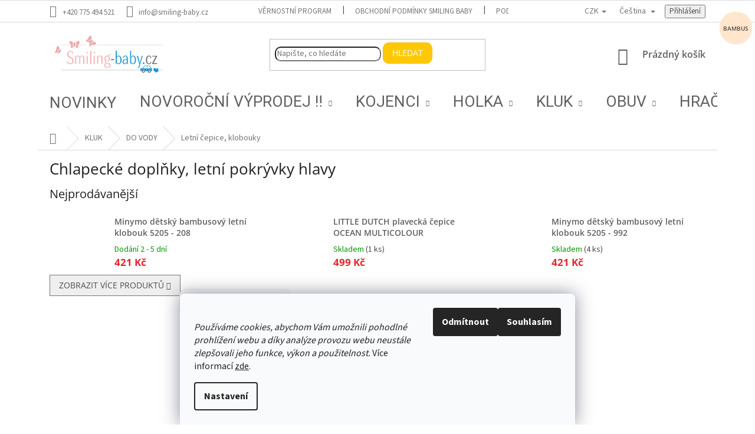

--- FILE ---
content_type: text/html; charset=utf-8
request_url: https://www.smiling-baby.cz/doplnky-9/
body_size: 56941
content:
<!doctype html><html lang="cs" dir="ltr" class="header-background-light external-fonts-loaded"><head><meta charset="utf-8" /><meta name="viewport" content="width=device-width,initial-scale=1" /><title>Chlapecké doplňky, letní pokrývky hlavy - Smiling-baby.cz -  -  -  - </title><link rel="preconnect" href="https://cdn.myshoptet.com" /><link rel="dns-prefetch" href="https://cdn.myshoptet.com" /><link rel="preload" href="https://cdn.myshoptet.com/prj/dist/master/cms/libs/jquery/jquery-1.11.3.min.js" as="script" /><link href="https://cdn.myshoptet.com/prj/dist/master/cms/templates/frontend_templates/shared/css/font-face/source-sans-3.css" rel="stylesheet"><link href="https://cdn.myshoptet.com/prj/dist/master/cms/templates/frontend_templates/shared/css/font-face/open-sans.css" rel="stylesheet"><link href="https://cdn.myshoptet.com/prj/dist/master/shop/dist/font-shoptet-11.css.62c94c7785ff2cea73b2.css" rel="stylesheet"><script>
dataLayer = [];
dataLayer.push({'shoptet' : {
    "pageId": 4281,
    "pageType": "category",
    "currency": "CZK",
    "currencyInfo": {
        "decimalSeparator": ",",
        "exchangeRate": 1,
        "priceDecimalPlaces": 2,
        "symbol": "K\u010d",
        "symbolLeft": 0,
        "thousandSeparator": " "
    },
    "language": "cs",
    "projectId": 284946,
    "category": {
        "guid": "e7a58096-9fb6-11ec-9a9a-002590dc5efc",
        "path": "CHLAPECK\u00c9 OBLE\u010cEN\u00cd | Chlapeck\u00e9 plavky | Chlapeck\u00e9 dopl\u0148ky, letn\u00ed pokr\u00fdvky hlavy",
        "parentCategoryGuid": "44aa5073-9fa7-11ec-9a9a-002590dc5efc"
    },
    "cartInfo": {
        "id": null,
        "freeShipping": false,
        "freeShippingFrom": 1999,
        "leftToFreeGift": {
            "formattedPrice": "0 K\u010d",
            "priceLeft": 0
        },
        "freeGift": false,
        "leftToFreeShipping": {
            "priceLeft": 1999,
            "dependOnRegion": 0,
            "formattedPrice": "1 999 K\u010d"
        },
        "discountCoupon": [],
        "getNoBillingShippingPrice": {
            "withoutVat": 0,
            "vat": 0,
            "withVat": 0
        },
        "cartItems": [],
        "taxMode": "ORDINARY"
    },
    "cart": [],
    "customer": {
        "priceRatio": 1,
        "priceListId": 1,
        "groupId": null,
        "registered": false,
        "mainAccount": false
    }
}});
dataLayer.push({'cookie_consent' : {
    "marketing": "denied",
    "analytics": "denied"
}});
document.addEventListener('DOMContentLoaded', function() {
    shoptet.consent.onAccept(function(agreements) {
        if (agreements.length == 0) {
            return;
        }
        dataLayer.push({
            'cookie_consent' : {
                'marketing' : (agreements.includes(shoptet.config.cookiesConsentOptPersonalisation)
                    ? 'granted' : 'denied'),
                'analytics': (agreements.includes(shoptet.config.cookiesConsentOptAnalytics)
                    ? 'granted' : 'denied')
            },
            'event': 'cookie_consent'
        });
    });
});
</script>

<!-- Google Tag Manager -->
<script>(function(w,d,s,l,i){w[l]=w[l]||[];w[l].push({'gtm.start':
new Date().getTime(),event:'gtm.js'});var f=d.getElementsByTagName(s)[0],
j=d.createElement(s),dl=l!='dataLayer'?'&l='+l:'';j.async=true;j.src=
'https://www.googletagmanager.com/gtm.js?id='+i+dl;f.parentNode.insertBefore(j,f);
})(window,document,'script','dataLayer','GTM-NDJQXR7');</script>
<!-- End Google Tag Manager -->

<meta property="og:type" content="website"><meta property="og:site_name" content="smiling-baby.cz"><meta property="og:url" content="https://www.smiling-baby.cz/doplnky-9/"><meta property="og:title" content="Chlapecké doplňky, letní pokrývky hlavy - Smiling-baby.cz -  -  -  - "><meta name="author" content="Smiling-baby.cz"><meta name="web_author" content="Shoptet.cz"><meta name="dcterms.rightsHolder" content="www.smiling-baby.cz"><meta name="robots" content="index,follow"><meta property="og:image" content="https://www.smiling-baby.cz/user/categories/orig/73863-2-1024x1024-dab84cfd863c63e2ece96a998a25f9b9.jpg"><meta property="og:description" content="Chlapecké doplňky, letní pokrývky hlavy, Smiling-baby.cz -  -  -  - "><meta name="description" content="Chlapecké doplňky, letní pokrývky hlavy, Smiling-baby.cz -  -  -  - "><meta name="google-site-verification" content="125196544"><style>:root {--color-primary: #26b2ed;--color-primary-h: 198;--color-primary-s: 85%;--color-primary-l: 54%;--color-primary-hover: #26b2ed;--color-primary-hover-h: 198;--color-primary-hover-s: 85%;--color-primary-hover-l: 54%;--color-secondary: #ffc702;--color-secondary-h: 47;--color-secondary-s: 100%;--color-secondary-l: 50%;--color-secondary-hover: #ffc702;--color-secondary-hover-h: 47;--color-secondary-hover-s: 100%;--color-secondary-hover-l: 50%;--color-tertiary: #ffc807;--color-tertiary-h: 47;--color-tertiary-s: 100%;--color-tertiary-l: 51%;--color-tertiary-hover: #ffbb00;--color-tertiary-hover-h: 44;--color-tertiary-hover-s: 100%;--color-tertiary-hover-l: 50%;--color-header-background: #ffffff;--template-font: "Source Sans 3";--template-headings-font: "Open Sans";--header-background-url: url("[data-uri]");--cookies-notice-background: #F8FAFB;--cookies-notice-color: #252525;--cookies-notice-button-hover: #27263f;--cookies-notice-link-hover: #3b3a5f;--templates-update-management-preview-mode-content: "Náhled aktualizací šablony je aktivní pro váš prohlížeč."}</style>
    
    <link href="https://cdn.myshoptet.com/prj/dist/master/shop/dist/main-11.less.5a24dcbbdabfd189c152.css" rel="stylesheet" />
        
    <script>var shoptet = shoptet || {};</script>
    <script src="https://cdn.myshoptet.com/prj/dist/master/shop/dist/main-3g-header.js.05f199e7fd2450312de2.js"></script>
<!-- User include --><!-- api 426(80) html code header -->
<link rel="stylesheet" href="https://cdn.myshoptet.com/usr/api2.dklab.cz/user/documents/_doplnky/navstivene/284946/12/284946_12.css" type="text/css" /><style> :root { --dklab-lastvisited-background-color: #FFFFFF; } </style>
<!-- api 428(82) html code header -->
<link rel="stylesheet" href="https://cdn.myshoptet.com/usr/api2.dklab.cz/user/documents/_doplnky/oblibene/284946/16/284946_16.css" type="text/css" /><style>
        :root {
            --dklab-favourites-flag-color: #E91B7D;
            --dklab-favourites-flag-text-color: #FFFFFF;
            --dklab-favourites-add-text-color: #E91B7D;            
            --dklab-favourites-remove-text-color: #E91B7D;            
            --dklab-favourites-add-text-detail-color: #E91B7D;            
            --dklab-favourites-remove-text-detail-color: #E91B7D;            
            --dklab-favourites-header-icon-color: #E91B7D;            
            --dklab-favourites-counter-color: #E91B7D;            
        } </style>
<!-- api 608(256) html code header -->
<link rel="stylesheet" href="https://cdn.myshoptet.com/usr/api2.dklab.cz/user/documents/_doplnky/bannery/284946/1161/284946_1161.css" type="text/css" /><style>
        :root {
            --dklab-bannery-b-hp-padding: 15px;
            --dklab-bannery-b-hp-box-padding: 0px;
            --dklab-bannery-b-hp-big-screen: 14.285%;
            --dklab-bannery-b-hp-medium-screen: 14.285%;
            --dklab-bannery-b-hp-small-screen: 14.285%;
            --dklab-bannery-b-hp-tablet-screen: 14.285%;
            --dklab-bannery-b-hp-mobile-screen: 25%;

            --dklab-bannery-i-hp-icon-color: #FFFCFA;
            --dklab-bannery-i-hp-color: #000000;
            --dklab-bannery-i-hp-background: #FFFFFF;            
            
            --dklab-bannery-i-d-icon-color: #000000;
            --dklab-bannery-i-d-color: #000000;
            --dklab-bannery-i-d-background: #FFFFFF;


            --dklab-bannery-i-hp-w-big-screen: 7;
            --dklab-bannery-i-hp-w-medium-screen: 7;
            --dklab-bannery-i-hp-w-small-screen: 7;
            --dklab-bannery-i-hp-w-tablet-screen: 7;
            --dklab-bannery-i-hp-w-mobile-screen: 5;
            
            --dklab-bannery-i-d-w-big-screen: 6;
            --dklab-bannery-i-d-w-medium-screen: 6;
            --dklab-bannery-i-d-w-small-screen: 6;
            --dklab-bannery-i-d-w-tablet-screen: 4;
            --dklab-bannery-i-d-w-mobile-screen: 4;

        }</style>
<!-- api 1278(894) html code header -->
<link rel="stylesheet" href="https://cdn.myshoptet.com/usr/shoptet.tomashlad.eu/user/documents/extras/classic/screen.min.css?v000000666">

<script>
    var shoptetakClassicSettings = {"useRoundingCorners":true,"fixedNavigation":false,"biggerNavigation":true,"scrollToTop":true,"toggleSorting":true,"articlesUpgrade":true,"bannersUpgrade":false,"categoryDescription":true,"biggerSubcategories":true,"detailAccordeon":true,"searchWhisperer":true,"showCartLine":true,"biggerLogo":true,"cartDesign":true,"newsletterDesign":true,"useContentSize":true,"showShopRating":true,"contentSizeValue":"90%","showListOfArticlesNews":true,"articlesTestMode":false,"addonActivation":true,"useProductsCarousel":true,"useCustomColors":false,"fullWidthCarousel":true,"bgColor1":"#080808","bgColor2":"#212121","bgColor3":"#454545","textColor1":"#ffffff","textColor2":"#f2f2f2","textColor3":"#cccccc","urlOfTheArticleSection":{"cs":"maminko--vis"},"roundingCornerSize":"10px"};

    var body=document.getElementsByTagName("body")[0];
    const rootClassic = document.documentElement;

    const htmlEl = document.documentElement;
    if(shoptetakClassicSettings.biggerLogo){htmlEl.classList.add("st-big-logo");}
    if(shoptetakClassicSettings.biggerNavigation){htmlEl.classList.add("st-big-nav");}
    if (shoptetakClassicSettings.useContentSize) {
        rootClassic.setAttribute("container-change", "true");
        rootClassic.style.setProperty('--container-size', shoptetakClassicSettings.contentSizeValue);
    }
    if (shoptetakClassicSettings.useCustomColors) {
        htmlEl.classList.add("st-custom-colors");
        htmlEl.style.setProperty('--bg-color-1', shoptetakClassicSettings.bgColor1);
        htmlEl.style.setProperty('--bg-color-2', shoptetakClassicSettings.bgColor2);
        htmlEl.style.setProperty('--bg-color-3', shoptetakClassicSettings.bgColor3);
        htmlEl.style.setProperty('--text-color-1', shoptetakClassicSettings.textColor1);
        htmlEl.style.setProperty('--text-color-2', shoptetakClassicSettings.textColor2);
        htmlEl.style.setProperty('--text-color-3', shoptetakClassicSettings.textColor3);
    }

    if(shoptetakClassicSettings.useProductsCarousel){htmlEl.classList.add("st-prod-carousel");}
    if(shoptetakClassicSettings.bannersUpgrade){htmlEl.classList.add("st-banners-up");}
    if(shoptetakClassicSettings.fullWidthCarousel){htmlEl.classList.add("st-wide-carousel");}
    if(shoptetakClassicSettings.showListOfArticlesNews){htmlEl.classList.add("st-show-articles");}
    if(shoptetakClassicSettings.showShopRating){htmlEl.classList.add("st-show-ratings");}
    if(shoptetakClassicSettings.newsletterDesign){htmlEl.classList.add("st-newsletter-2");}
    if(shoptetakClassicSettings.cartDesign){htmlEl.classList.add("st-cart-2");}
    if(shoptetakClassicSettings.showCartLine){htmlEl.classList.add("st-cart-line");}
    if(shoptetakClassicSettings.toggleSorting){htmlEl.classList.add("st-toggle-sort");}
    if(shoptetakClassicSettings.fixedNavigation){htmlEl.classList.add("st-fixed-nav");}
    if(shoptetakClassicSettings.searchWhisperer){htmlEl.classList.add("st-whisp");}
    if(shoptetakClassicSettings.biggerSubcategories){htmlEl.classList.add("st-subcats");}
    if(shoptetakClassicSettings.detailAccordeon){htmlEl.classList.add("st-accordeon");}
    if(shoptetakClassicSettings.categoryDescription){htmlEl.classList.add("st-cat-desc");}
    if(shoptetakClassicSettings.articlesUpgrade){htmlEl.classList.add("st-articles-up");}
    if (shoptetakClassicSettings.useRoundingCorners) {
        htmlEl.classList.add("st-classic-corners");

        if (shoptetakClassicSettings.roundingCornerSize) {
            htmlEl.classList.add("st-classic-corners-size");
            htmlEl.setAttribute("data-corners-size", shoptetakClassicSettings.roundingCornerSize);
        }
    }
    if ( shoptetakClassicSettings.useContentSize) {
        htmlEl.setAttribute("container-change", "true");
        htmlEl.style.setProperty('--container-size', shoptetakClassicSettings.contentSizeValue);
    }

    cookie = key=>((new RegExp((key || '=')+'=(.*?); ','gm')).exec(document.cookie+'; ') ||['',null])[1];
</script>

<!-- api 1567(1162) html code header -->
<script>
    var shoptetakGridChangeSettings={"inlineProducts":true,"inlineProductsMobile":true,"twoProducts":true,"twoProductsMobile":true,"threeProducts":true,"fourProducts":true,"fiveProducts":true,"mobileActive":true,"optionsPosition":"right"};

    const rootGrid = document.documentElement;

    if(shoptetakGridChangeSettings.inlineProducts){rootGrid.classList.add("st-pr-inline");}
    if(shoptetakGridChangeSettings.twoProducts){rootGrid.classList.add("st-pr-two");}
    if(shoptetakGridChangeSettings.threeProducts){rootGrid.classList.add("st-pr-three");}
    if(shoptetakGridChangeSettings.fourProducts){rootGrid.classList.add("st-pr-four");}
    if(shoptetakGridChangeSettings.fiveProducts){rootGrid.classList.add("st-pr-five");}
    if(shoptetakGridChangeSettings.optionsPosition === 'left'){rootGrid.classList.add("st-pr-left");}

    if(shoptetakGridChangeSettings.mobileActive){
        rootGrid.classList.add("st-pr-mob-active");

        if(shoptetakGridChangeSettings.inlineProductsMobile){rootGrid.classList.add("st-pr-inline-mob");}
        if(shoptetakGridChangeSettings.twoProductsMobile){rootGrid.classList.add("st-pr-two-mob");}
    }
</script>

<!-- service 553(201) html code header -->
<script src="https://shoptet.platimpak.cz/front/frontAction.js" 
onload="dispatchFrontAction('Classic', 'shoptet.platimpak.cz')"></script>


<!-- service 608(256) html code header -->
<link rel="stylesheet" href="https://cdn.myshoptet.com/usr/api.dklab.cz/user/documents/fontawesome/css/all.css?v=1.02" type="text/css" />
<!-- service 619(267) html code header -->
<link href="https://cdn.myshoptet.com/usr/fvstudio.myshoptet.com/user/documents/addons/cartupsell.min.css?24.11.1" rel="stylesheet">
<!-- service 1278(894) html code header -->
<link rel="stylesheet" href="https://cdn.myshoptet.com/usr/shoptet.tomashlad.eu/user/documents/extras/classic/slick.css" />
<style>
.discussion-form, .discussion, .rate-wrapper, .votes-wrap, .add-comment, .welcome div, .welcome h1 {max-width: initial;}
@media only screen and (min-width: 768px) {
.st-big-nav #navigation .navigation-in > ul > li > a {
    font-size: 1.2em;
}
}
.st-prod-carousel .products-block.slick-slider .slick-dots {
    display: flex;
    flex-wrap: wrap;
    max-width: 90%;
    margin: 0 auto;
}
</style>
<!-- service 1359(974) html code header -->
<link href="https://cdn.myshoptet.com/usr/sazimecesko.myshoptet.com/user/documents/planetwe/common.min.css?v=1.20" rel="stylesheet" />
<link href="https://cdn.myshoptet.com/usr/sazimecesko.myshoptet.com/user/documents/planetwe/Classic.min.css" rel="stylesheet" />

<!--
<link href="https://sazimecesko.myshoptet.com/user/documents/planetwe/common.css?v=1.24" rel="stylesheet" />
<link href="https://sazimecesko.myshoptet.com/user/documents/planetwe/Classic.css" rel="stylesheet" />
-->
<!-- service 1462(1076) html code header -->
<link rel="stylesheet" href="https://cdn.myshoptet.com/usr/webotvurci.myshoptet.com/user/documents/plugin-product-interconnection/css/all.min.css?v=27"> 
<!-- service 1567(1162) html code header -->
<link rel="stylesheet" href="https://cdn.myshoptet.com/usr/shoptet.tomashlad.eu/user/documents/extras/grid-change/screen.css?v=0011">
<!-- service 1570(1164) html code header -->
<link rel="stylesheet" href="https://cdn.myshoptet.com/usr/shoptet.tomashlad.eu/user/documents/extras/products-auto-load/screen.css?v=0011">
<!-- service 409(63) html code header -->
<style>
#filters h4{cursor:pointer;}[class~=slider-wrapper],[class~=filter-section]{padding-left:0;}#filters h4{padding-left:13.5pt;}[class~=filter-section],[class~=slider-wrapper]{padding-bottom:0 !important;}#filters h4:before{position:absolute;}#filters h4:before{left:0;}[class~=filter-section],[class~=slider-wrapper]{padding-right:0;}#filters h4{padding-bottom:9pt;}#filters h4{padding-right:13.5pt;}#filters > .slider-wrapper,[class~=slider-wrapper] > div,.filter-sections form,[class~=slider-wrapper][class~=filter-section] > div,.razeni > form{display:none;}#filters h4:before,#filters .otevreny h4:before{content:"\e911";}#filters h4{padding-top:9pt;}[class~=filter-section],[class~=slider-wrapper]{padding-top:0 !important;}[class~=filter-section]{border-top-width:0 !important;}[class~=filter-section]{border-top-style:none !important;}[class~=filter-section]{border-top-color:currentColor !important;}#filters .otevreny h4:before,#filters h4:before{font-family:shoptet;}#filters h4{position:relative;}#filters h4{margin-left:0 !important;}[class~=filter-section]{border-image:none !important;}#filters h4{margin-bottom:0 !important;}#filters h4{margin-right:0 !important;}#filters h4{margin-top:0 !important;}#filters h4{border-top-width:.0625pc;}#filters h4{border-top-style:solid;}#filters h4{border-top-color:#e0e0e0;}[class~=slider-wrapper]{max-width:none;}[class~=otevreny] form,.slider-wrapper.otevreny > div,[class~=slider-wrapper][class~=otevreny] > div,.otevreny form{display:block;}#filters h4{border-image:none;}[class~=param-filter-top]{margin-bottom:.9375pc;}[class~=otevreny] form{margin-bottom:15pt;}[class~=slider-wrapper]{color:inherit;}#filters .otevreny h4:before{-webkit-transform:rotate(180deg);}[class~=slider-wrapper],#filters h4:before{background:none;}#filters h4:before{-webkit-transform:rotate(90deg);}#filters h4:before{-moz-transform:rotate(90deg);}[class~=param-filter-top] form{display:block !important;}#filters h4:before{-o-transform:rotate(90deg);}#filters h4:before{-ms-transform:rotate(90deg);}#filters h4:before{transform:rotate(90deg);}#filters h4:before{font-size:.104166667in;}#filters .otevreny h4:before{-moz-transform:rotate(180deg);}#filters .otevreny h4:before{-o-transform:rotate(180deg);}#filters h4:before{top:36%;}#filters .otevreny h4:before{-ms-transform:rotate(180deg);}#filters h4:before{height:auto;}#filters h4:before{width:auto;}#filters .otevreny h4:before{transform:rotate(180deg);}
@media screen and (max-width: 767px) {
.param-filter-top{padding-top: 15px;}
}
#content .filters-wrapper > div:first-of-type, #footer .filters-wrapper > div:first-of-type {text-align: left;}
.template-11.one-column-body .content .filter-sections{padding-top: 15px; padding-bottom: 15px;}
</style>
<!-- service 428(82) html code header -->
<style>
@font-face {
    font-family: 'oblibene';
    src:  url('https://cdn.myshoptet.com/usr/api2.dklab.cz/user/documents/_doplnky/oblibene/font/oblibene.eot?v1');
    src:  url('https://cdn.myshoptet.com/usr/api2.dklab.cz/user/documents/_doplnky/oblibene/font/oblibene.eot?v1#iefix') format('embedded-opentype'),
    url('https://cdn.myshoptet.com/usr/api2.dklab.cz/user/documents/_doplnky/oblibene/font/oblibene.ttf?v1') format('truetype'),
    url('https://cdn.myshoptet.com/usr/api2.dklab.cz/user/documents/_doplnky/oblibene/font/oblibene.woff?v1') format('woff'),
    url('https://cdn.myshoptet.com/usr/api2.dklab.cz/user/documents/_doplnky/oblibene/font/oblibene.svg?v1') format('svg');
    font-weight: normal;
    font-style: normal;
}
</style>
<script>
var dklabFavIndividual;
</script>
<!-- service 654(301) html code header -->
<!-- Prefetch Pobo Page Builder CDN  -->
<link rel="dns-prefetch" href="https://image.pobo.cz">
<link href="https://cdnjs.cloudflare.com/ajax/libs/lightgallery/2.7.2/css/lightgallery.min.css" rel="stylesheet">
<link href="https://cdnjs.cloudflare.com/ajax/libs/lightgallery/2.7.2/css/lg-thumbnail.min.css" rel="stylesheet">


<!-- © Pobo Page Builder  -->
<script>
 	  window.addEventListener("DOMContentLoaded", function () {
		  var po = document.createElement("script");
		  po.type = "text/javascript";
		  po.async = true;
		  po.dataset.url = "https://www.pobo.cz";
			po.dataset.cdn = "https://image.pobo.space";
      po.dataset.tier = "standard";
      po.fetchpriority = "high";
      po.dataset.key = btoa(window.location.host);
		  po.id = "pobo-asset-url";
      po.platform = "shoptet";
      po.synergy = false;
		  po.src = "https://image.pobo.space/assets/editor.js?v=14";

		  var s = document.getElementsByTagName("script")[0];
		  s.parentNode.insertBefore(po, s);
	  });
</script>





<!-- service 1603(1193) html code header -->
<style>
.mobile .p-thumbnail:not(.highlighted):hover::before {
    opacity: 0 !important;
}
</style>
<!-- service 2020(1576) html code header -->
<link rel="stylesheet" href="https://cdn.myshoptet.com/addons/dominikmartini/action_price_plus/styles.header.min.css?8780ae9ea766055acbf3ec5a3f20b71c9feb07e0">
<!-- service 2322(1835) html code header -->
<link rel="stylesheet" href="https://cdn.myshoptet.com/addons/dominikmartini/product_salecode/styles.header.min.css?1f0482a01621d4a6d7beb5cd811f2e28c64f26c2">
<!-- service 1709(1293) html code header -->
<style>
.shkRecapImgExtension {
    float: left;
    width: 50px;
    margin-right: 6px;
    margin-bottom: 2px;
}
.shkRecapImgExtension:not(:nth-of-type(1)) {
  display: none;
}

@media only screen and (max-width: 1200px) and (min-width: 992px) {
    .shkRecapImgExtension {
        width: 38px;
    }
    .template-13 .shkRecapImgExtension {
        margin-right: 0;
        margin-bottom: 5px;
        width: 100%;
    }
}
@media only screen and (max-width: 360px) {
	.shkRecapImgExtension {
        width: 38px;
    }
}
.template-08 #checkout-recapitulation a,
.template-06 #checkout-recapitulation a {
	display: inline;
}
@media only screen and (max-width: 760px) and (min-width: 640px) {
	.template-08 .shkRecapImgExtension {
		margin-right: 0;
        margin-bottom: 5px;
        width: 100%;
	}
  .template-08 #checkout-recapitulation a {
  	display: inline-block;
  }
}

@media only screen and (max-width: 992px) and (min-width: 640px) {
    .template-05 .shkRecapImgExtension,
    .template-04 .shkRecapImgExtension {
        width: 38px;
    }
}
</style>
<!-- service 1908(1473) html code header -->
<script type="text/javascript">
    var eshop = {
        'host': 'www.smiling-baby.cz',
        'projectId': 284946,
        'template': 'Classic',
        'lang': 'cs',
    };
</script>

<link href="https://cdn.myshoptet.com/usr/honzabartos.myshoptet.com/user/documents/style.css?v=298" rel="stylesheet"/>
<script src="https://cdn.myshoptet.com/usr/honzabartos.myshoptet.com/user/documents/script.js?v=304" type="text/javascript"></script>

<style>
.up-callout {
    background-color: rgba(33, 150, 243, 0.1); /* Soft info blue with transparency */
    border: 1px solid rgba(33, 150, 243, 0.3); /* Subtle blue border */
    border-radius: 8px; /* Rounded corners */
    padding: 15px 20px; /* Comfortable padding */
    box-shadow: 0 2px 5px rgba(0, 0, 0, 0.1); /* Subtle shadow for depth */
    max-width: 600px; /* Optional: Limits width for readability */
    margin: 20px auto; /* Centers the box with some spacing */
}

.up-callout p {
    margin: 0; /* Removes default paragraph margin */
    color: #333; /* Dark text for contrast */
    font-size: 16px; /* Readable font size */
    line-height: 1.5; /* Improves readability */
}
</style>
<!-- project html code header -->
<link rel="preconnect" href="https://fonts.googleapis.com">
<link rel="preconnect" href="https://fonts.gstatic.com" crossorigin>
<link href="https://fonts.googleapis.com/css2?family=Roboto:wght@400;500&display=swap" rel="stylesheet">

<meta name="google-site-verification" content="fsTdWKnbJBIrHZ9-c57xae0KOoj3XbQD2IDt2vzotM4" />
<meta name="google-site-verification" content="VvLEXG39ktq_fsDaWJrW4iXGzNARhtVDCBD0GF7Ch6Q" />
<meta name="facebook-domain-verification" content="dr17t7dy81bc3xa734jxa375e2db62" />

<link href="/user/documents/assets/css/style.css?v=1.0" rel="stylesheet" />

<!-- link href="https://www.smiling-baby.cz/user/documents/style.css" rel="stylesheet" /-->

<style>
#header .cart-count, .navigation-buttons a[data-target="cart"], .p .name, .subcategories li a {
	color: #606060;
	font-weight: 600;
}

.homepage-box:not(.welcome-wrapper), .banners-row {background-color: #f3eee7 !important;}

.latest-contribution-discussion {display: none;}
.price-final {
	color: #e9242e;
}


.p-zlevneno,
.in-index .p-desc,
.flag.flag-action  {display: none;}

.flag.flag-discount {background-color: #c91f28;}



.category-top h4 {
	text-align: center;
	font-size: 2rem;
	font-weight: 600;
}

/*
body:not(.type-detail) .flags-extra .flag.flag-discount {
	display: initial !important;
	background-color: #c91f28;
}
*/
.products-additional .flags-extra .flag,
.flags-extra .flag {
    width: 75px;
    height: 65px;
}

.flags-extra .flag .price-standard {font-size: 11px;}
.flags-extra .flag .price-save {font-size: 13px;}

.in-index .flags-extra .flag .price-standard,
.type-category .flags-extra .flag .price-standard,
.in-vyhledavani .flags-extra .flag .price-standard {
	margin-top: 15px;
} 
#footer,
#footer>.container {
	background-color: #f3eee7 !important;
}
#footer h4 {color: #9f9389;}

.responsive-tools>a[data-target="search"]::before {color: #000; font-weight: 600;}

@media (min-width: 480px) {
#header .container {
	min-height: 80px
}
#header .site-name a img {
	max-height: 80px
}
}
/*
@media (min-width: 321px) and (max-width: 767px) {
.columns-mobile-2 .products-block > div .flags .flag.flag-discount {
	display: block;
  border-radius: 4px;
}
.columns-mobile-2 .products-block > div .flags-extra .flag {
	padding: 0px;
}
}
*/

@media (min-width: 100px) and (max-width: 767px) {
.next-to-carousel-banners .banner-wrapper {
	text-align: center;
} 

.columns-mobile-2 .products-block > div .flags-extra {
   	width: 50%;
}
.columns-mobile-2 .products-block > div .flags .flag.flag-discount .price-standard {
	margin: 2px 0px 0px 0px;
}

.flags-extra {left:0px;}
.flags-extra .flag {width: 65px; height: 45px;}

.p-zlevneno {display: block; background-color: #fee956; color: #000; border-radius: 3px 3px 0px 0px;}

body:not(.type-detail) .flags-extra .flag.flag-discount{ 
    padding: 0 0px 2px 0px;
    border-radius: 4px;
}

.type-product.type-detail .p-detail-inner .flags-extra,
.type-product.type-detail .p-detail-inner .p-zlevneno {display: none;}  
}

@media (min-width: 768px) {

#header {
	margin-bottom: 19px;
}
.header-top {
	height: 110px;
}
.navigation-in {
	background-color: transparent;
}
.navigation-in .menu-level-1 {
	font-size: 2.2rem;
}
.navigation-in>ul>li {
	border: none;
}
.navigation-in>ul>li>a {
	font-family: 'Roboto', sans-serif;
	color: #606060;
}
.navigation-in>ul>li.ext>a>span {
	display: initial;
	position: relative;
	bottom: 3px;
}
.navigation-in>ul>li.ext>ul>li>div>a {
	font-size: 1.5rem;
	font-weight: 600px;
}
.homepage-group-title.h4 {
	font-size: 3.2rem;
}
.navigation-in>ul>li.ext>ul>li>div>ul>li,
.navigation-in>ul>li.ext>ul>li>div>ul>li>a {
	display: none;
}
.products>div {
	border-color: #f7f7f7;
}
.menu-helper {
	top: 108px;
}

#productsTop .product .category-appendix:first-child {
	display: none;
}
.category-appendix, .product-appendix {
	font-size: 10px;
	position: absolute;
	right: 5px;
	top: 20px;
	width: 55px;
	height: 55px;
	background-color: #ffe6cc;
	color: #4c4c4c;
	border-radius: 50%;
	display: flex;
	align-items: center;
	-webkit-justify-content: center;
	justify-content: center;
	z-index: 1;
	text-align: center;
	line-height: 1;
}

.custom-footer {
	border: none;
}

}
@media (min-width: 1200px) {
.type-product.type-detail .product-appendix {
	right: 52%;
	top: 350px;
}
}
@media (max-width: 1200px) {
.type-product.type-detail .product-appendix {
	position: initial;
}
}
</style>
<!-- /User include --><link rel="shortcut icon" href="/favicon.ico" type="image/x-icon" /><link rel="canonical" href="https://www.smiling-baby.cz/doplnky-9/" /><link rel="alternate" hreflang="cs" href="https://www.smiling-baby.cz/doplnky-9/" /><link rel="alternate" hreflang="en" href="https://www.smiling-baby.cz/en/doplnky-9/" /><link rel="alternate" hreflang="sk" href="https://www.smiling-baby.cz/sk/doplnky-9/" /><link rel="alternate" hreflang="x-default" href="https://www.smiling-baby.cz/doplnky-9/" />    <script>
        var _hwq = _hwq || [];
        _hwq.push(['setKey', '97FF9F4B87C0E5E90F13927501A792F8']);
        _hwq.push(['setTopPos', '200']);
        _hwq.push(['showWidget', '22']);
        (function() {
            var ho = document.createElement('script');
            ho.src = 'https://cz.im9.cz/direct/i/gjs.php?n=wdgt&sak=97FF9F4B87C0E5E90F13927501A792F8';
            var s = document.getElementsByTagName('script')[0]; s.parentNode.insertBefore(ho, s);
        })();
    </script>
<script>!function(){var t={9196:function(){!function(){var t=/\[object (Boolean|Number|String|Function|Array|Date|RegExp)\]/;function r(r){return null==r?String(r):(r=t.exec(Object.prototype.toString.call(Object(r))))?r[1].toLowerCase():"object"}function n(t,r){return Object.prototype.hasOwnProperty.call(Object(t),r)}function e(t){if(!t||"object"!=r(t)||t.nodeType||t==t.window)return!1;try{if(t.constructor&&!n(t,"constructor")&&!n(t.constructor.prototype,"isPrototypeOf"))return!1}catch(t){return!1}for(var e in t);return void 0===e||n(t,e)}function o(t,r,n){this.b=t,this.f=r||function(){},this.d=!1,this.a={},this.c=[],this.e=function(t){return{set:function(r,n){u(c(r,n),t.a)},get:function(r){return t.get(r)}}}(this),i(this,t,!n);var e=t.push,o=this;t.push=function(){var r=[].slice.call(arguments,0),n=e.apply(t,r);return i(o,r),n}}function i(t,n,o){for(t.c.push.apply(t.c,n);!1===t.d&&0<t.c.length;){if("array"==r(n=t.c.shift()))t:{var i=n,a=t.a;if("string"==r(i[0])){for(var f=i[0].split("."),s=f.pop(),p=(i=i.slice(1),0);p<f.length;p++){if(void 0===a[f[p]])break t;a=a[f[p]]}try{a[s].apply(a,i)}catch(t){}}}else if("function"==typeof n)try{n.call(t.e)}catch(t){}else{if(!e(n))continue;for(var l in n)u(c(l,n[l]),t.a)}o||(t.d=!0,t.f(t.a,n),t.d=!1)}}function c(t,r){for(var n={},e=n,o=t.split("."),i=0;i<o.length-1;i++)e=e[o[i]]={};return e[o[o.length-1]]=r,n}function u(t,o){for(var i in t)if(n(t,i)){var c=t[i];"array"==r(c)?("array"==r(o[i])||(o[i]=[]),u(c,o[i])):e(c)?(e(o[i])||(o[i]={}),u(c,o[i])):o[i]=c}}window.DataLayerHelper=o,o.prototype.get=function(t){var r=this.a;t=t.split(".");for(var n=0;n<t.length;n++){if(void 0===r[t[n]])return;r=r[t[n]]}return r},o.prototype.flatten=function(){this.b.splice(0,this.b.length),this.b[0]={},u(this.a,this.b[0])}}()}},r={};function n(e){var o=r[e];if(void 0!==o)return o.exports;var i=r[e]={exports:{}};return t[e](i,i.exports,n),i.exports}n.n=function(t){var r=t&&t.__esModule?function(){return t.default}:function(){return t};return n.d(r,{a:r}),r},n.d=function(t,r){for(var e in r)n.o(r,e)&&!n.o(t,e)&&Object.defineProperty(t,e,{enumerable:!0,get:r[e]})},n.o=function(t,r){return Object.prototype.hasOwnProperty.call(t,r)},function(){"use strict";n(9196)}()}();</script><style>/* custom background */@media (min-width: 992px) {body {background-color: #ffffff ;background-position: top center;background-repeat: no-repeat;background-attachment: scroll;}}</style>    <!-- Global site tag (gtag.js) - Google Analytics -->
    <script async src="https://www.googletagmanager.com/gtag/js?id=G-JJTBWG3CT4"></script>
    <script>
        
        window.dataLayer = window.dataLayer || [];
        function gtag(){dataLayer.push(arguments);}
        

                    console.debug('default consent data');

            gtag('consent', 'default', {"ad_storage":"denied","analytics_storage":"denied","ad_user_data":"denied","ad_personalization":"denied","wait_for_update":500});
            dataLayer.push({
                'event': 'default_consent'
            });
        
        gtag('js', new Date());

                gtag('config', 'UA-124630814-1', { 'groups': "UA" });
        
                gtag('config', 'G-JJTBWG3CT4', {"groups":"GA4","send_page_view":false,"content_group":"category","currency":"CZK","page_language":"cs"});
        
                gtag('config', 'AW-790007903', {"allow_enhanced_conversions":true});
        
        
        
        
        
                    gtag('event', 'page_view', {"send_to":"GA4","page_language":"cs","content_group":"category","currency":"CZK"});
        
        
        
        
        
        
        
        
        
        
        
        
        
        document.addEventListener('DOMContentLoaded', function() {
            if (typeof shoptet.tracking !== 'undefined') {
                for (var id in shoptet.tracking.bannersList) {
                    gtag('event', 'view_promotion', {
                        "send_to": "UA",
                        "promotions": [
                            {
                                "id": shoptet.tracking.bannersList[id].id,
                                "name": shoptet.tracking.bannersList[id].name,
                                "position": shoptet.tracking.bannersList[id].position
                            }
                        ]
                    });
                }
            }

            shoptet.consent.onAccept(function(agreements) {
                if (agreements.length !== 0) {
                    console.debug('gtag consent accept');
                    var gtagConsentPayload =  {
                        'ad_storage': agreements.includes(shoptet.config.cookiesConsentOptPersonalisation)
                            ? 'granted' : 'denied',
                        'analytics_storage': agreements.includes(shoptet.config.cookiesConsentOptAnalytics)
                            ? 'granted' : 'denied',
                                                                                                'ad_user_data': agreements.includes(shoptet.config.cookiesConsentOptPersonalisation)
                            ? 'granted' : 'denied',
                        'ad_personalization': agreements.includes(shoptet.config.cookiesConsentOptPersonalisation)
                            ? 'granted' : 'denied',
                        };
                    console.debug('update consent data', gtagConsentPayload);
                    gtag('consent', 'update', gtagConsentPayload);
                    dataLayer.push(
                        { 'event': 'update_consent' }
                    );
                }
            });
        });
    </script>
</head><body class="desktop id-4281 in-doplnky-9 template-11 type-category one-column-body columns-mobile-2 columns-4 ums_forms_redesign--off ums_a11y_category_page--on ums_discussion_rating_forms--off ums_flags_display_unification--on ums_a11y_login--on mobile-header-version-0"><noscript>
    <style>
        #header {
            padding-top: 0;
            position: relative !important;
            top: 0;
        }
        .header-navigation {
            position: relative !important;
        }
        .overall-wrapper {
            margin: 0 !important;
        }
        body:not(.ready) {
            visibility: visible !important;
        }
    </style>
    <div class="no-javascript">
        <div class="no-javascript__title">Musíte změnit nastavení vašeho prohlížeče</div>
        <div class="no-javascript__text">Podívejte se na: <a href="https://www.google.com/support/bin/answer.py?answer=23852">Jak povolit JavaScript ve vašem prohlížeči</a>.</div>
        <div class="no-javascript__text">Pokud používáte software na blokování reklam, může být nutné povolit JavaScript z této stránky.</div>
        <div class="no-javascript__text">Děkujeme.</div>
    </div>
</noscript>

        <div id="fb-root"></div>
        <script>
            window.fbAsyncInit = function() {
                FB.init({
                    autoLogAppEvents : true,
                    xfbml            : true,
                    version          : 'v24.0'
                });
            };
        </script>
        <script async defer crossorigin="anonymous" src="https://connect.facebook.net/cs_CZ/sdk.js#xfbml=1&version=v24.0"></script>
<!-- Google Tag Manager (noscript) -->
<noscript><iframe src="https://www.googletagmanager.com/ns.html?id=GTM-NDJQXR7"
height="0" width="0" style="display:none;visibility:hidden"></iframe></noscript>
<!-- End Google Tag Manager (noscript) -->

    <div class="siteCookies siteCookies--bottom siteCookies--light js-siteCookies" role="dialog" data-testid="cookiesPopup" data-nosnippet>
        <div class="siteCookies__form">
            <div class="siteCookies__content">
                <div class="siteCookies__text">
                    <em> <br />Používáme cookies, abychom Vám umožnili pohodlné prohlížení webu a díky analýze provozu webu neustále zlepšovali jeho funkce, výkon a použitelnost.</em> Více informací <a href="https://284946.myshoptet.com/podminky-ochrany-osobnich-udaju/" target="\">zde</a>.
                </div>
                <p class="siteCookies__links">
                    <button class="siteCookies__link js-cookies-settings" aria-label="Nastavení cookies" data-testid="cookiesSettings">Nastavení</button>
                </p>
            </div>
            <div class="siteCookies__buttonWrap">
                                    <button class="siteCookies__button js-cookiesConsentSubmit" value="reject" aria-label="Odmítnout cookies" data-testid="buttonCookiesReject">Odmítnout</button>
                                <button class="siteCookies__button js-cookiesConsentSubmit" value="all" aria-label="Přijmout cookies" data-testid="buttonCookiesAccept">Souhlasím</button>
            </div>
        </div>
        <script>
            document.addEventListener("DOMContentLoaded", () => {
                const siteCookies = document.querySelector('.js-siteCookies');
                document.addEventListener("scroll", shoptet.common.throttle(() => {
                    const st = document.documentElement.scrollTop;
                    if (st > 1) {
                        siteCookies.classList.add('siteCookies--scrolled');
                    } else {
                        siteCookies.classList.remove('siteCookies--scrolled');
                    }
                }, 100));
            });
        </script>
    </div>
<a href="#content" class="skip-link sr-only">Přejít na obsah</a><div class="overall-wrapper"><div class="user-action"><div class="container">
    <div class="user-action-in">
                    <div id="login" class="user-action-login popup-widget login-widget" role="dialog" aria-labelledby="loginHeading">
        <div class="popup-widget-inner">
                            <h2 id="loginHeading">Přihlášení k vašemu účtu</h2><div id="customerLogin"><form action="/action/Customer/Login/" method="post" id="formLoginIncluded" class="csrf-enabled formLogin" data-testid="formLogin"><input type="hidden" name="referer" value="" /><div class="form-group"><div class="input-wrapper email js-validated-element-wrapper no-label"><input type="email" name="email" class="form-control" autofocus placeholder="E-mailová adresa (např. jan@novak.cz)" data-testid="inputEmail" autocomplete="email" required /></div></div><div class="form-group"><div class="input-wrapper password js-validated-element-wrapper no-label"><input type="password" name="password" class="form-control" placeholder="Heslo" data-testid="inputPassword" autocomplete="current-password" required /><span class="no-display">Nemůžete vyplnit toto pole</span><input type="text" name="surname" value="" class="no-display" /></div></div><div class="form-group"><div class="login-wrapper"><button type="submit" class="btn btn-secondary btn-text btn-login" data-testid="buttonSubmit">Přihlásit se</button><div class="password-helper"><a href="/registrace/" data-testid="signup" rel="nofollow">Nová registrace</a><a href="/klient/zapomenute-heslo/" rel="nofollow">Zapomenuté heslo</a></div></div></div><div class="social-login-buttons"><div class="social-login-buttons-divider"><span>nebo</span></div><div class="form-group"><a href="/action/Social/login/?provider=Seznam" class="login-btn seznam" rel="nofollow"><span class="login-seznam-icon"></span><strong>Přihlásit se přes Seznam</strong></a></div></div></form>
</div>                    </div>
    </div>

                            <div id="cart-widget" class="user-action-cart popup-widget cart-widget loader-wrapper" data-testid="popupCartWidget" role="dialog" aria-hidden="true">
    <div class="popup-widget-inner cart-widget-inner place-cart-here">
        <div class="loader-overlay">
            <div class="loader"></div>
        </div>
    </div>

    <div class="cart-widget-button">
        <a href="/kosik/" class="btn btn-conversion" id="continue-order-button" rel="nofollow" data-testid="buttonNextStep">Pokračovat do košíku</a>
    </div>
</div>
            </div>
</div>
</div><div class="top-navigation-bar" data-testid="topNavigationBar">

    <div class="container">

        <div class="top-navigation-contacts">
            <strong>Zákaznická podpora:</strong><a href="tel:+420775494521" class="project-phone" aria-label="Zavolat na +420775494521" data-testid="contactboxPhone"><span>+420 775 494 521</span></a><a href="mailto:info@smiling-baby.cz" class="project-email" data-testid="contactboxEmail"><span>info@smiling-baby.cz</span></a>        </div>

                            <div class="top-navigation-menu">
                <div class="top-navigation-menu-trigger"></div>
                <ul class="top-navigation-bar-menu">
                                            <li class="top-navigation-menu-item-27">
                            <a href="/jak-nakupovat/" target="blank">Věrnostní program</a>
                        </li>
                                            <li class="top-navigation-menu-item-39">
                            <a href="/obchodni-podminky/" target="blank">Obchodní podmínky Smiling baby</a>
                        </li>
                                            <li class="top-navigation-menu-item-691">
                            <a href="/podminky-ochrany-osobnich-udaju/" target="blank">Podmínky ochrany osobních údajů </a>
                        </li>
                                            <li class="top-navigation-menu-item-1002">
                            <a href="/doprava-a-platby/" target="blank">Doprava a platby</a>
                        </li>
                                            <li class="top-navigation-menu-item-2414">
                            <a href="/kariera/">Kariéra</a>
                        </li>
                                            <li class="top-navigation-menu-item-29">
                            <a href="/kontakty/" target="blank">Kontakty</a>
                        </li>
                                            <li class="top-navigation-menu-item-2824">
                            <a href="/vraceni-vymena/" target="blank">Vrácení / výměna</a>
                        </li>
                                            <li class="top-navigation-menu-item-5295">
                            <a href="/velikostni-tabulky-2/" target="blank">Velikostní tabulky</a>
                        </li>
                                            <li class="top-navigation-menu-item-34548">
                            <a href="/velkoobchod/" target="blank">Velkoobchod Smiling-baby.cz</a>
                        </li>
                                    </ul>
                <ul class="top-navigation-bar-menu-helper"></ul>
            </div>
        
        <div class="top-navigation-tools top-navigation-tools--language">
            <div class="responsive-tools">
                <a href="#" class="toggle-window" data-target="search" aria-label="Hledat" data-testid="linkSearchIcon"></a>
                                                            <a href="#" class="toggle-window" data-target="login"></a>
                                                    <a href="#" class="toggle-window" data-target="navigation" aria-label="Menu" data-testid="hamburgerMenu"></a>
            </div>
                <div class="languagesMenu">
        <button id="topNavigationDropdown" class="languagesMenu__flags" type="button" data-toggle="dropdown" aria-haspopup="true" aria-expanded="false">
            <svg aria-hidden="true" style="position: absolute; width: 0; height: 0; overflow: hidden;" version="1.1" xmlns="http://www.w3.org/2000/svg" xmlns:xlink="http://www.w3.org/1999/xlink"><defs><symbol id="shp-flag-CZ" viewBox="0 0 32 32"><title>CZ</title><path fill="#0052b4" style="fill: var(--color20, #0052b4)" d="M0 5.334h32v21.333h-32v-21.333z"></path><path fill="#d80027" style="fill: var(--color19, #d80027)" d="M32 16v10.666h-32l13.449-10.666z"></path><path fill="#f0f0f0" style="fill: var(--color21, #f0f0f0)" d="M32 5.334v10.666h-18.551l-13.449-10.666z"></path></symbol><symbol id="shp-flag-GB" viewBox="0 0 32 32"><title>GB</title><path fill="#f0f0f0" style="fill: var(--color21, #f0f0f0)" d="M0 5.333h32v21.334h-32v-21.334z"></path><path fill="#d80027" style="fill: var(--color19, #d80027)" d="M18 5.333h-4v8.667h-14v4h14v8.667h4v-8.667h14v-4h-14z"></path><path fill="#0052b4" style="fill: var(--color20, #0052b4)" d="M24.612 19.71l7.388 4.105v-4.105z"></path><path fill="#0052b4" style="fill: var(--color20, #0052b4)" d="M19.478 19.71l12.522 6.957v-1.967l-8.981-4.989z"></path><path fill="#0052b4" style="fill: var(--color20, #0052b4)" d="M28.665 26.666l-9.186-5.104v5.104z"></path><path fill="#f0f0f0" style="fill: var(--color21, #f0f0f0)" d="M19.478 19.71l12.522 6.957v-1.967l-8.981-4.989z"></path><path fill="#d80027" style="fill: var(--color19, #d80027)" d="M19.478 19.71l12.522 6.957v-1.967l-8.981-4.989z"></path><path fill="#0052b4" style="fill: var(--color20, #0052b4)" d="M5.646 19.71l-5.646 3.137v-3.137z"></path><path fill="#0052b4" style="fill: var(--color20, #0052b4)" d="M12.522 20.594v6.072h-10.929z"></path><path fill="#d80027" style="fill: var(--color19, #d80027)" d="M8.981 19.71l-8.981 4.989v1.967l12.522-6.957z"></path><path fill="#0052b4" style="fill: var(--color20, #0052b4)" d="M7.388 12.29l-7.388-4.105v4.105z"></path><path fill="#0052b4" style="fill: var(--color20, #0052b4)" d="M12.522 12.29l-12.522-6.957v1.967l8.981 4.989z"></path><path fill="#0052b4" style="fill: var(--color20, #0052b4)" d="M3.335 5.333l9.186 5.104v-5.104z"></path><path fill="#f0f0f0" style="fill: var(--color21, #f0f0f0)" d="M12.522 12.29l-12.522-6.957v1.967l8.981 4.989z"></path><path fill="#d80027" style="fill: var(--color19, #d80027)" d="M12.522 12.29l-12.522-6.957v1.967l8.981 4.989z"></path><path fill="#0052b4" style="fill: var(--color20, #0052b4)" d="M26.354 12.29l5.646-3.137v3.137z"></path><path fill="#0052b4" style="fill: var(--color20, #0052b4)" d="M19.478 11.405v-6.072h10.929z"></path><path fill="#d80027" style="fill: var(--color19, #d80027)" d="M23.019 12.29l8.981-4.989v-1.967l-12.522 6.957z"></path></symbol><symbol id="shp-flag-SK" viewBox="0 0 32 32"><title>SK</title><path fill="#f0f0f0" style="fill: var(--color21, #f0f0f0)" d="M0 5.334h32v21.333h-32v-21.333z"></path><path fill="#0052b4" style="fill: var(--color20, #0052b4)" d="M0 12.29h32v7.42h-32v-7.42z"></path><path fill="#d80027" style="fill: var(--color19, #d80027)" d="M0 19.71h32v6.957h-32v-6.956z"></path><path fill="#f0f0f0" style="fill: var(--color21, #f0f0f0)" d="M8.092 11.362v5.321c0 3.027 3.954 3.954 3.954 3.954s3.954-0.927 3.954-3.954v-5.321h-7.908z"></path><path fill="#d80027" style="fill: var(--color19, #d80027)" d="M9.133 11.518v5.121c0 0.342 0.076 0.665 0.226 0.968 1.493 0 3.725 0 5.373 0 0.15-0.303 0.226-0.626 0.226-0.968v-5.121h-5.826z"></path><path fill="#f0f0f0" style="fill: var(--color21, #f0f0f0)" d="M13.831 15.089h-1.339v-0.893h0.893v-0.893h-0.893v-0.893h-0.893v0.893h-0.893v0.893h0.893v0.893h-1.339v0.893h1.339v0.893h0.893v-0.893h1.339z"></path><path fill="#0052b4" style="fill: var(--color20, #0052b4)" d="M10.577 18.854c0.575 0.361 1.166 0.571 1.469 0.665 0.303-0.093 0.894-0.303 1.469-0.665 0.58-0.365 0.987-0.782 1.218-1.246-0.255-0.18-0.565-0.286-0.901-0.286-0.122 0-0.241 0.015-0.355 0.041-0.242-0.55-0.791-0.934-1.43-0.934s-1.188 0.384-1.43 0.934c-0.114-0.027-0.233-0.041-0.355-0.041-0.336 0-0.646 0.106-0.901 0.286 0.231 0.465 0.637 0.882 1.217 1.246z"></path></symbol></defs></svg>
            <svg class="shp-flag shp-flag-CZ">
                <use xlink:href="#shp-flag-CZ"></use>
            </svg>
            <span class="caret"></span>
        </button>
        <div class="languagesMenu__content" aria-labelledby="topNavigationDropdown">
                            <div class="languagesMenu__box toggle-window js-languagesMenu__box" data-hover="true" data-target="currency">
                    <div class="languagesMenu__header languagesMenu__header--name">Měna</div>
                    <div class="languagesMenu__header languagesMenu__header--actual" data-toggle="dropdown">CZK<span class="caret"></span></div>
                    <ul class="languagesMenu__list languagesMenu__list--currency">
                                                    <li class="languagesMenu__list__item">
                                <a href="/action/Currency/changeCurrency/?currencyCode=CZK" rel="nofollow" class="languagesMenu__list__link languagesMenu__list__link--currency">CZK</a>
                            </li>
                                                    <li class="languagesMenu__list__item">
                                <a href="/action/Currency/changeCurrency/?currencyCode=EUR" rel="nofollow" class="languagesMenu__list__link languagesMenu__list__link--currency">EUR</a>
                            </li>
                                            </ul>
                </div>
                                        <div class="languagesMenu__box toggle-window js-languagesMenu__box" data-hover="true" data-target="language">
                    <div class="languagesMenu__header languagesMenu__header--name">Jazyk</div>
                    <div class="languagesMenu__header languagesMenu__header--actual" data-toggle="dropdown">
                                                                                    
                                    Čeština
                                
                                                                                                                                                                                    <span class="caret"></span>
                    </div>
                    <ul class="languagesMenu__list languagesMenu__list--language">
                                                    <li>
                                <a href="/action/Language/changeLanguage/?language=cs" rel="nofollow" class="languagesMenu__list__link">
                                    <svg class="shp-flag shp-flag-CZ">
                                        <use xlink:href="#shp-flag-CZ"></use>
                                    </svg>
                                    <span class="languagesMenu__list__name languagesMenu__list__name--actual">Čeština</span>
                                </a>
                            </li>
                                                    <li>
                                <a href="/action/Language/changeLanguage/?language=en" rel="nofollow" class="languagesMenu__list__link">
                                    <svg class="shp-flag shp-flag-GB">
                                        <use xlink:href="#shp-flag-GB"></use>
                                    </svg>
                                    <span class="languagesMenu__list__name">English</span>
                                </a>
                            </li>
                                                    <li>
                                <a href="/action/Language/changeLanguage/?language=sk" rel="nofollow" class="languagesMenu__list__link">
                                    <svg class="shp-flag shp-flag-SK">
                                        <use xlink:href="#shp-flag-SK"></use>
                                    </svg>
                                    <span class="languagesMenu__list__name">Slovenčina</span>
                                </a>
                            </li>
                                            </ul>
                </div>
                    </div>
    </div>
            <button class="top-nav-button top-nav-button-login toggle-window" type="button" data-target="login" aria-haspopup="dialog" aria-controls="login" aria-expanded="false" data-testid="signin"><span>Přihlášení</span></button>        </div>

    </div>

</div>
<header id="header"><div class="container navigation-wrapper">
    <div class="header-top">
        <div class="site-name-wrapper">
            <div class="site-name"><a href="/" data-testid="linkWebsiteLogo"><img src="https://cdn.myshoptet.com/usr/www.smiling-baby.cz/user/logos/smiling_baby_logo-7_(kopie)-2.png" alt="Smiling-baby.cz" fetchpriority="low" /></a></div>        </div>
        <div class="search" itemscope itemtype="https://schema.org/WebSite">
            <meta itemprop="headline" content="Chlapecké doplňky, letní pokrývky hlavy"/><meta itemprop="url" content="https://www.smiling-baby.cz"/><meta itemprop="text" content="Chlapecké doplňky, letní pokrývky hlavy, Smiling-baby.cz - - - - "/>            <form action="/action/ProductSearch/prepareString/" method="post"
    id="formSearchForm" class="search-form compact-form js-search-main"
    itemprop="potentialAction" itemscope itemtype="https://schema.org/SearchAction" data-testid="searchForm">
    <fieldset>
        <meta itemprop="target"
            content="https://www.smiling-baby.cz/vyhledavani/?string={string}"/>
        <input type="hidden" name="language" value="cs"/>
        
            
<input
    type="search"
    name="string"
        class="query-input form-control search-input js-search-input"
    placeholder="Napište, co hledáte"
    autocomplete="off"
    required
    itemprop="query-input"
    aria-label="Vyhledávání"
    data-testid="searchInput"
>
            <button type="submit" class="btn btn-default" data-testid="searchBtn">Hledat</button>
        
    </fieldset>
</form>
        </div>
        <div class="navigation-buttons">
                
    <a href="/kosik/" class="btn btn-icon toggle-window cart-count" data-target="cart" data-hover="true" data-redirect="true" data-testid="headerCart" rel="nofollow" aria-haspopup="dialog" aria-expanded="false" aria-controls="cart-widget">
        
                <span class="sr-only">Nákupní košík</span>
        
            <span class="cart-price visible-lg-inline-block" data-testid="headerCartPrice">
                                    Prázdný košík                            </span>
        
    
            </a>
        </div>
    </div>
    <nav id="navigation" aria-label="Hlavní menu" data-collapsible="true"><div class="navigation-in menu"><ul class="menu-level-1" role="menubar" data-testid="headerMenuItems"><li class="menu-item-33695" role="none"><a href="/novinky-2/" data-testid="headerMenuItem" role="menuitem" aria-expanded="false"><b>NOVINKY</b></a></li>
<li class="menu-item-34783 ext" role="none"><a href="/novorocni-vyprodej/" data-testid="headerMenuItem" role="menuitem" aria-haspopup="true" aria-expanded="false"><b>NOVOROČNÍ VÝPRODEJ ‼️</b><span class="submenu-arrow"></span></a><ul class="menu-level-2" aria-label="NOVOROČNÍ VÝPRODEJ ‼️" tabindex="-1" role="menu"><li class="menu-item-34786" role="none"><a href="/obuv-2/" class="menu-image" data-testid="headerMenuItem" tabindex="-1" aria-hidden="true"><img src="data:image/svg+xml,%3Csvg%20width%3D%22140%22%20height%3D%22100%22%20xmlns%3D%22http%3A%2F%2Fwww.w3.org%2F2000%2Fsvg%22%3E%3C%2Fsvg%3E" alt="" aria-hidden="true" width="140" height="100"  data-src="https://cdn.myshoptet.com/prj/dist/master/cms/templates/frontend_templates/00/img/folder.svg" fetchpriority="low" /></a><div><a href="/obuv-2/" data-testid="headerMenuItem" role="menuitem"><span>OBUV</span></a>
                        </div></li><li class="menu-item-34795" role="none"><a href="/cepice--kukly--rukavice/" class="menu-image" data-testid="headerMenuItem" tabindex="-1" aria-hidden="true"><img src="data:image/svg+xml,%3Csvg%20width%3D%22140%22%20height%3D%22100%22%20xmlns%3D%22http%3A%2F%2Fwww.w3.org%2F2000%2Fsvg%22%3E%3C%2Fsvg%3E" alt="" aria-hidden="true" width="140" height="100"  data-src="https://cdn.myshoptet.com/prj/dist/master/cms/templates/frontend_templates/00/img/folder.svg" fetchpriority="low" /></a><div><a href="/cepice--kukly--rukavice/" data-testid="headerMenuItem" role="menuitem"><span>ČEPICE, KUKLY, RUKAVICE</span></a>
                        </div></li><li class="menu-item-34789" role="none"><a href="/saty--sukne/" class="menu-image" data-testid="headerMenuItem" tabindex="-1" aria-hidden="true"><img src="data:image/svg+xml,%3Csvg%20width%3D%22140%22%20height%3D%22100%22%20xmlns%3D%22http%3A%2F%2Fwww.w3.org%2F2000%2Fsvg%22%3E%3C%2Fsvg%3E" alt="" aria-hidden="true" width="140" height="100"  data-src="https://cdn.myshoptet.com/prj/dist/master/cms/templates/frontend_templates/00/img/folder.svg" fetchpriority="low" /></a><div><a href="/saty--sukne/" data-testid="headerMenuItem" role="menuitem"><span>ŠATY, SUKNĚ</span></a>
                        </div></li><li class="menu-item-34804" role="none"><a href="/tricka-2/" class="menu-image" data-testid="headerMenuItem" tabindex="-1" aria-hidden="true"><img src="data:image/svg+xml,%3Csvg%20width%3D%22140%22%20height%3D%22100%22%20xmlns%3D%22http%3A%2F%2Fwww.w3.org%2F2000%2Fsvg%22%3E%3C%2Fsvg%3E" alt="" aria-hidden="true" width="140" height="100"  data-src="https://cdn.myshoptet.com/prj/dist/master/cms/templates/frontend_templates/00/img/folder.svg" fetchpriority="low" /></a><div><a href="/tricka-2/" data-testid="headerMenuItem" role="menuitem"><span>TRIČKA, MIKINY</span></a>
                        </div></li><li class="menu-item-34792" role="none"><a href="/body--overaly-3/" class="menu-image" data-testid="headerMenuItem" tabindex="-1" aria-hidden="true"><img src="data:image/svg+xml,%3Csvg%20width%3D%22140%22%20height%3D%22100%22%20xmlns%3D%22http%3A%2F%2Fwww.w3.org%2F2000%2Fsvg%22%3E%3C%2Fsvg%3E" alt="" aria-hidden="true" width="140" height="100"  data-src="https://cdn.myshoptet.com/prj/dist/master/cms/templates/frontend_templates/00/img/folder.svg" fetchpriority="low" /></a><div><a href="/body--overaly-3/" data-testid="headerMenuItem" role="menuitem"><span>BODY, OVERALY</span></a>
                        </div></li><li class="menu-item-34798" role="none"><a href="/plavky/" class="menu-image" data-testid="headerMenuItem" tabindex="-1" aria-hidden="true"><img src="data:image/svg+xml,%3Csvg%20width%3D%22140%22%20height%3D%22100%22%20xmlns%3D%22http%3A%2F%2Fwww.w3.org%2F2000%2Fsvg%22%3E%3C%2Fsvg%3E" alt="" aria-hidden="true" width="140" height="100"  data-src="https://cdn.myshoptet.com/prj/dist/master/cms/templates/frontend_templates/00/img/folder.svg" fetchpriority="low" /></a><div><a href="/plavky/" data-testid="headerMenuItem" role="menuitem"><span>PLAVKY</span></a>
                        </div></li><li class="menu-item-34801" role="none"><a href="/bundy--mikiny/" class="menu-image" data-testid="headerMenuItem" tabindex="-1" aria-hidden="true"><img src="data:image/svg+xml,%3Csvg%20width%3D%22140%22%20height%3D%22100%22%20xmlns%3D%22http%3A%2F%2Fwww.w3.org%2F2000%2Fsvg%22%3E%3C%2Fsvg%3E" alt="" aria-hidden="true" width="140" height="100"  data-src="https://cdn.myshoptet.com/prj/dist/master/cms/templates/frontend_templates/00/img/folder.svg" fetchpriority="low" /></a><div><a href="/bundy--mikiny/" data-testid="headerMenuItem" role="menuitem"><span>BUNDY</span></a>
                        </div></li><li class="menu-item-34807" role="none"><a href="/doplnky-2/" class="menu-image" data-testid="headerMenuItem" tabindex="-1" aria-hidden="true"><img src="data:image/svg+xml,%3Csvg%20width%3D%22140%22%20height%3D%22100%22%20xmlns%3D%22http%3A%2F%2Fwww.w3.org%2F2000%2Fsvg%22%3E%3C%2Fsvg%3E" alt="" aria-hidden="true" width="140" height="100"  data-src="https://cdn.myshoptet.com/prj/dist/master/cms/templates/frontend_templates/00/img/folder.svg" fetchpriority="low" /></a><div><a href="/doplnky-2/" data-testid="headerMenuItem" role="menuitem"><span>DOPLŇKY</span></a>
                        </div></li><li class="menu-item-34810" role="none"><a href="/hracky/" class="menu-image" data-testid="headerMenuItem" tabindex="-1" aria-hidden="true"><img src="data:image/svg+xml,%3Csvg%20width%3D%22140%22%20height%3D%22100%22%20xmlns%3D%22http%3A%2F%2Fwww.w3.org%2F2000%2Fsvg%22%3E%3C%2Fsvg%3E" alt="" aria-hidden="true" width="140" height="100"  data-src="https://cdn.myshoptet.com/prj/dist/master/cms/templates/frontend_templates/00/img/folder.svg" fetchpriority="low" /></a><div><a href="/hracky/" data-testid="headerMenuItem" role="menuitem"><span>HRAČKY</span></a>
                        </div></li><li class="menu-item-34813" role="none"><a href="/teplaky--kalhoty--dziny/" class="menu-image" data-testid="headerMenuItem" tabindex="-1" aria-hidden="true"><img src="data:image/svg+xml,%3Csvg%20width%3D%22140%22%20height%3D%22100%22%20xmlns%3D%22http%3A%2F%2Fwww.w3.org%2F2000%2Fsvg%22%3E%3C%2Fsvg%3E" alt="" aria-hidden="true" width="140" height="100"  data-src="https://cdn.myshoptet.com/prj/dist/master/cms/templates/frontend_templates/00/img/folder.svg" fetchpriority="low" /></a><div><a href="/teplaky--kalhoty--dziny/" data-testid="headerMenuItem" role="menuitem"><span>TEPLÁKY, KALHOTY, DŽÍNY</span></a>
                        </div></li><li class="menu-item-34816" role="none"><a href="/sety--soupravy/" class="menu-image" data-testid="headerMenuItem" tabindex="-1" aria-hidden="true"><img src="data:image/svg+xml,%3Csvg%20width%3D%22140%22%20height%3D%22100%22%20xmlns%3D%22http%3A%2F%2Fwww.w3.org%2F2000%2Fsvg%22%3E%3C%2Fsvg%3E" alt="" aria-hidden="true" width="140" height="100"  data-src="https://cdn.myshoptet.com/prj/dist/master/cms/templates/frontend_templates/00/img/folder.svg" fetchpriority="low" /></a><div><a href="/sety--soupravy/" data-testid="headerMenuItem" role="menuitem"><span>SETY, SOUPRAVY</span></a>
                        </div></li></ul></li>
<li class="menu-item-3606 ext" role="none"><a href="/4-kojenci/" data-testid="headerMenuItem" role="menuitem" aria-haspopup="true" aria-expanded="false"><b>KOJENCI</b><span class="submenu-arrow"></span></a><ul class="menu-level-2" aria-label="KOJENCI" tabindex="-1" role="menu"><li class="menu-item-12816 has-third-level" role="none"><a href="/detske-zimni-obleceni/" class="menu-image" data-testid="headerMenuItem" tabindex="-1" aria-hidden="true"><img src="data:image/svg+xml,%3Csvg%20width%3D%22140%22%20height%3D%22100%22%20xmlns%3D%22http%3A%2F%2Fwww.w3.org%2F2000%2Fsvg%22%3E%3C%2Fsvg%3E" alt="" aria-hidden="true" width="140" height="100"  data-src="https://cdn.myshoptet.com/usr/www.smiling-baby.cz/user/categories/thumb/84765-9-white-5100129a-7663-3-2.jpg" fetchpriority="low" /></a><div><a href="/detske-zimni-obleceni/" data-testid="headerMenuItem" role="menuitem"><span>NA HORY ❄️</span></a>
                                                    <ul class="menu-level-3" role="menu">
                                                                    <li class="menu-item-12819" role="none">
                                        <a href="/detske-lyzarske-kalhoty/" data-testid="headerMenuItem" role="menuitem">
                                            Lyžařské kalhoty</a>,                                    </li>
                                                                    <li class="menu-item-12822" role="none">
                                        <a href="/detske-zimni-bundy/" data-testid="headerMenuItem" role="menuitem">
                                            Zimní bundy</a>,                                    </li>
                                                                    <li class="menu-item-12825" role="none">
                                        <a href="/detske-zimni-kombinezy-2/" data-testid="headerMenuItem" role="menuitem">
                                            Zimní kombinézy, overaly</a>,                                    </li>
                                                                    <li class="menu-item-12828" role="none">
                                        <a href="/detska-lyzarska-souprava/" data-testid="headerMenuItem" role="menuitem">
                                            Lyžařské soupravy</a>,                                    </li>
                                                                    <li class="menu-item-12831" role="none">
                                        <a href="/detske-lyzarske-rukavice/" data-testid="headerMenuItem" role="menuitem">
                                            Lyžařské rukavice prstové</a>,                                    </li>
                                                                    <li class="menu-item-12837" role="none">
                                        <a href="/detske-lyzarske-rukavice-palcaky/" data-testid="headerMenuItem" role="menuitem">
                                            Lyžařské rukavice palčáky</a>,                                    </li>
                                                                    <li class="menu-item-13062" role="none">
                                        <a href="/detske-lyzarske-termo-pradlo/" data-testid="headerMenuItem" role="menuitem">
                                            Lyžařské termo prádlo</a>,                                    </li>
                                                                    <li class="menu-item-12834" role="none">
                                        <a href="/detske-zimni-kukly/" data-testid="headerMenuItem" role="menuitem">
                                            Zimní kukly</a>,                                    </li>
                                                                    <li class="menu-item-34620" role="none">
                                        <a href="/zimni-cepice/" data-testid="headerMenuItem" role="menuitem">
                                            Zimní čepice, nákrčníky</a>,                                    </li>
                                                                    <li class="menu-item-34635" role="none">
                                        <a href="/zimni-detske-capacky-snehulky/" data-testid="headerMenuItem" role="menuitem">
                                            CAPÁČKY</a>,                                    </li>
                                                                    <li class="menu-item-34638" role="none">
                                        <a href="/detske-puncochace--ponozky--podkolenky/" data-testid="headerMenuItem" role="menuitem">
                                            Punčocháče, ponožky</a>                                    </li>
                                                            </ul>
                        </div></li><li class="menu-item-12795 has-third-level" role="none"><a href="/detske-nepromokave-obleceni/" class="menu-image" data-testid="headerMenuItem" tabindex="-1" aria-hidden="true"><img src="data:image/svg+xml,%3Csvg%20width%3D%22140%22%20height%3D%22100%22%20xmlns%3D%22http%3A%2F%2Fwww.w3.org%2F2000%2Fsvg%22%3E%3C%2Fsvg%3E" alt="" aria-hidden="true" width="140" height="100"  data-src="https://cdn.myshoptet.com/usr/www.smiling-baby.cz/user/categories/thumb/67482-6-1024x1024-3dc0ad281a327c29ef4698183418e42e--1-2.jpg" fetchpriority="low" /></a><div><a href="/detske-nepromokave-obleceni/" data-testid="headerMenuItem" role="menuitem"><span>NEPROMOKAVÉ 💦</span></a>
                                                    <ul class="menu-level-3" role="menu">
                                                                    <li class="menu-item-12798" role="none">
                                        <a href="/detske-nepromokave-soupravy-do-deste-3/" data-testid="headerMenuItem" role="menuitem">
                                            NEPROMOKAVÉ SOUPRAVY</a>,                                    </li>
                                                                    <li class="menu-item-13071" role="none">
                                        <a href="/detske-nepromokave-kombinezy-do-deste-2/" data-testid="headerMenuItem" role="menuitem">
                                            OVERALY / KOMBINÉZY</a>,                                    </li>
                                                                    <li class="menu-item-12801" role="none">
                                        <a href="/detske-nepromokave-kalhoty-do-deste/" data-testid="headerMenuItem" role="menuitem">
                                            NEPROMOKAVÉ KALHOTY</a>,                                    </li>
                                                                    <li class="menu-item-12804" role="none">
                                        <a href="/detske-nepromokave-bundy/" data-testid="headerMenuItem" role="menuitem">
                                            NEPROMOKAVÉ BUNDY</a>,                                    </li>
                                                                    <li class="menu-item-12807" role="none">
                                        <a href="/detske-holinky-2-2/" data-testid="headerMenuItem" role="menuitem">
                                            DĚTSKÉ HOLÍNKY</a>,                                    </li>
                                                                    <li class="menu-item-12810" role="none">
                                        <a href="/detske-kotnikove-holinky-2/" data-testid="headerMenuItem" role="menuitem">
                                            KOTNÍKOVÉ HOLÍNKY</a>,                                    </li>
                                                                    <li class="menu-item-12813" role="none">
                                        <a href="/detske-nepromokave-klobouky-do-deste/" data-testid="headerMenuItem" role="menuitem">
                                            NEPROMOKAVÉ KLOBOUKY</a>,                                    </li>
                                                                    <li class="menu-item-13095" role="none">
                                        <a href="/detske-nepromokave-zateplene-soupravy-do-deste/" data-testid="headerMenuItem" role="menuitem">
                                            ZATEPLENÉ OBLEČENÍ</a>,                                    </li>
                                                                    <li class="menu-item-13083" role="none">
                                        <a href="/detske-nepromokave-rukavice-do-deste-2/" data-testid="headerMenuItem" role="menuitem">
                                            NEPROMOKAVÉ RUKAVICE</a>                                    </li>
                                                            </ul>
                        </div></li><li class="menu-item-12765 has-third-level" role="none"><a href="/termo-obleceni/" class="menu-image" data-testid="headerMenuItem" tabindex="-1" aria-hidden="true"><img src="data:image/svg+xml,%3Csvg%20width%3D%22140%22%20height%3D%22100%22%20xmlns%3D%22http%3A%2F%2Fwww.w3.org%2F2000%2Fsvg%22%3E%3C%2Fsvg%3E" alt="" aria-hidden="true" width="140" height="100"  data-src="https://cdn.myshoptet.com/usr/www.smiling-baby.cz/user/categories/thumb/kombin-za-2.jpg" fetchpriority="low" /></a><div><a href="/termo-obleceni/" data-testid="headerMenuItem" role="menuitem"><span>TERMO 🌬️</span></a>
                                                    <ul class="menu-level-3" role="menu">
                                                                    <li class="menu-item-12768" role="none">
                                        <a href="/kojenecke-termo-soupravy-2/" data-testid="headerMenuItem" role="menuitem">
                                            Termo soupravy</a>,                                    </li>
                                                                    <li class="menu-item-12771" role="none">
                                        <a href="/kojenecke-termo-kalhoty-3/" data-testid="headerMenuItem" role="menuitem">
                                            Termo kalhoty</a>,                                    </li>
                                                                    <li class="menu-item-12774" role="none">
                                        <a href="/kojenecke-termo-bundy-5/" data-testid="headerMenuItem" role="menuitem">
                                            Termo bundy</a>,                                    </li>
                                                                    <li class="menu-item-12792" role="none">
                                        <a href="/kojenecke-termo-kombinezy/" data-testid="headerMenuItem" role="menuitem">
                                            Termo kombinézy</a>,                                    </li>
                                                                    <li class="menu-item-12777" role="none">
                                        <a href="/kojenecke-termo-vesty/" data-testid="headerMenuItem" role="menuitem">
                                            Termo vesty</a>,                                    </li>
                                                                    <li class="menu-item-12780" role="none">
                                        <a href="/kojenecke-termo-pradlo-3/" data-testid="headerMenuItem" role="menuitem">
                                            Termo prádlo</a>,                                    </li>
                                                                    <li class="menu-item-12783" role="none">
                                        <a href="/kojenecke-termo-holinky-3/" data-testid="headerMenuItem" role="menuitem">
                                            Termo holínky</a>,                                    </li>
                                                                    <li class="menu-item-12786" role="none">
                                        <a href="/kojenecke-kotnikove-termo-holinky/" data-testid="headerMenuItem" role="menuitem">
                                            Kotníkové termo holínky</a>                                    </li>
                                                            </ul>
                        </div></li><li class="menu-item-12840 has-third-level" role="none"><a href="/detske-softshellove-obleceni/" class="menu-image" data-testid="headerMenuItem" tabindex="-1" aria-hidden="true"><img src="data:image/svg+xml,%3Csvg%20width%3D%22140%22%20height%3D%22100%22%20xmlns%3D%22http%3A%2F%2Fwww.w3.org%2F2000%2Fsvg%22%3E%3C%2Fsvg%3E" alt="" aria-hidden="true" width="140" height="100"  data-src="https://cdn.myshoptet.com/usr/www.smiling-baby.cz/user/categories/thumb/sofftshell.jpg" fetchpriority="low" /></a><div><a href="/detske-softshellove-obleceni/" data-testid="headerMenuItem" role="menuitem"><span>SOFTSHELL</span></a>
                                                    <ul class="menu-level-3" role="menu">
                                                                    <li class="menu-item-12846" role="none">
                                        <a href="/detske-softshellove-bundy/" data-testid="headerMenuItem" role="menuitem">
                                            Softshellové bundy</a>,                                    </li>
                                                                    <li class="menu-item-12849" role="none">
                                        <a href="/detse-softshellove-kalhoty/" data-testid="headerMenuItem" role="menuitem">
                                            Softshellové kalhoty</a>,                                    </li>
                                                                    <li class="menu-item-12852" role="none">
                                        <a href="/detske-softshellove-kombinezy--overaly/" data-testid="headerMenuItem" role="menuitem">
                                            Softshellové kombinézy, overaly</a>,                                    </li>
                                                                    <li class="menu-item-12843" role="none">
                                        <a href="/detske-softshellove-rukavice/" data-testid="headerMenuItem" role="menuitem">
                                            Softshellové rukavice</a>                                    </li>
                                                            </ul>
                        </div></li><li class="menu-item-5328 has-third-level" role="none"><a href="/vlnene-obleceni-6/" class="menu-image" data-testid="headerMenuItem" tabindex="-1" aria-hidden="true"><img src="data:image/svg+xml,%3Csvg%20width%3D%22140%22%20height%3D%22100%22%20xmlns%3D%22http%3A%2F%2Fwww.w3.org%2F2000%2Fsvg%22%3E%3C%2Fsvg%3E" alt="" aria-hidden="true" width="140" height="100"  data-src="https://cdn.myshoptet.com/usr/www.smiling-baby.cz/user/categories/thumb/merino-1.jpg" fetchpriority="low" /></a><div><a href="/vlnene-obleceni-6/" data-testid="headerMenuItem" role="menuitem"><span>MERINO VLNA 🐑</span></a>
                                                    <ul class="menu-level-3" role="menu">
                                                                    <li class="menu-item-5331" role="none">
                                        <a href="/vlnena-bodycka-2/" data-testid="headerMenuItem" role="menuitem">
                                            Vlněná bodýčka</a>,                                    </li>
                                                                    <li class="menu-item-5337" role="none">
                                        <a href="/vlnene-overaly-3/" data-testid="headerMenuItem" role="menuitem">
                                            Vlněné overaly</a>,                                    </li>
                                                                    <li class="menu-item-5340" role="none">
                                        <a href="/vlnene-cepice-kukly-2/" data-testid="headerMenuItem" role="menuitem">
                                            Vlněné čepice, kukly, nákrčníky</a>,                                    </li>
                                                                    <li class="menu-item-5343" role="none">
                                        <a href="/vlnene-rukavice-2/" data-testid="headerMenuItem" role="menuitem">
                                            Vlněné rukavice</a>,                                    </li>
                                                                    <li class="menu-item-5346" role="none">
                                        <a href="/vlnene-capacky-2/" data-testid="headerMenuItem" role="menuitem">
                                            Vlněné capáčky</a>,                                    </li>
                                                                    <li class="menu-item-5349" role="none">
                                        <a href="/vlnena-tricka-mikiny-2/" data-testid="headerMenuItem" role="menuitem">
                                            Vlněná trička / mikiny</a>,                                    </li>
                                                                    <li class="menu-item-5352" role="none">
                                        <a href="/vlnene-kalhoty-2/" data-testid="headerMenuItem" role="menuitem">
                                            Vlněné kalhoty / legíny</a>,                                    </li>
                                                                    <li class="menu-item-5355" role="none">
                                        <a href="/vlnene-puncochace-6/" data-testid="headerMenuItem" role="menuitem">
                                            Vlněné punčocháče, ponožky</a>,                                    </li>
                                                                    <li class="menu-item-33685" role="none">
                                        <a href="/kojenecke-merino-pradlo/" data-testid="headerMenuItem" role="menuitem">
                                            Vlněné merino prádlo</a>,                                    </li>
                                                                    <li class="menu-item-34559" role="none">
                                        <a href="/vlnene-holinky/" data-testid="headerMenuItem" role="menuitem">
                                            VLNĚNÉ HOLÍNKY</a>                                    </li>
                                                            </ul>
                        </div></li><li class="menu-item-3642 has-third-level" role="none"><a href="/kabaty-a-bundy-4/" class="menu-image" data-testid="headerMenuItem" tabindex="-1" aria-hidden="true"><img src="data:image/svg+xml,%3Csvg%20width%3D%22140%22%20height%3D%22100%22%20xmlns%3D%22http%3A%2F%2Fwww.w3.org%2F2000%2Fsvg%22%3E%3C%2Fsvg%3E" alt="" aria-hidden="true" width="140" height="100"  data-src="https://cdn.myshoptet.com/usr/www.smiling-baby.cz/user/categories/thumb/detska-bunda-2.jpg" fetchpriority="low" /></a><div><a href="/kabaty-a-bundy-4/" data-testid="headerMenuItem" role="menuitem"><span>BUNDY</span></a>
                                                    <ul class="menu-level-3" role="menu">
                                                                    <li class="menu-item-12858" role="none">
                                        <a href="/kojenecke-bundy-do-deste/" data-testid="headerMenuItem" role="menuitem">
                                            Nepromokavé bundy</a>,                                    </li>
                                                                    <li class="menu-item-12855" role="none">
                                        <a href="/kojenecke-termo-bundy-6/" data-testid="headerMenuItem" role="menuitem">
                                            Termo bundy</a>,                                    </li>
                                                                    <li class="menu-item-4176" role="none">
                                        <a href="/termo-bundy-7/" data-testid="headerMenuItem" role="menuitem">
                                            Softshellové bundy</a>,                                    </li>
                                                                    <li class="menu-item-34719" role="none">
                                        <a href="/detske-merino-bundy/" data-testid="headerMenuItem" role="menuitem">
                                            Merino bundy</a>,                                    </li>
                                                                    <li class="menu-item-4134" role="none">
                                        <a href="/detske-kabaty-4/" data-testid="headerMenuItem" role="menuitem">
                                            Kabáty</a>,                                    </li>
                                                                    <li class="menu-item-4230" role="none">
                                        <a href="/jarni-detske-bundy-7/" data-testid="headerMenuItem" role="menuitem">
                                            Jarní / letní bundy</a>,                                    </li>
                                                                    <li class="menu-item-4185" role="none">
                                        <a href="/zimni-bundy-3/" data-testid="headerMenuItem" role="menuitem">
                                            Zimní bundy</a>,                                    </li>
                                                                    <li class="menu-item-4194" role="none">
                                        <a href="/lyzarske-bundy-3/" data-testid="headerMenuItem" role="menuitem">
                                            Lyžařské bundy</a>,                                    </li>
                                                                    <li class="menu-item-4221" role="none">
                                        <a href="/vesty-6/" data-testid="headerMenuItem" role="menuitem">
                                            Vesty</a>,                                    </li>
                                                                    <li class="menu-item-34722" role="none">
                                        <a href="/vsechny-detske-bundy/" data-testid="headerMenuItem" role="menuitem">
                                            Všechny dětské bundy</a>                                    </li>
                                                            </ul>
                        </div></li><li class="menu-item-3654 has-third-level" role="none"><a href="/puncochace--ponozky--podkolenky-3/" class="menu-image" data-testid="headerMenuItem" tabindex="-1" aria-hidden="true"><img src="data:image/svg+xml,%3Csvg%20width%3D%22140%22%20height%3D%22100%22%20xmlns%3D%22http%3A%2F%2Fwww.w3.org%2F2000%2Fsvg%22%3E%3C%2Fsvg%3E" alt="" aria-hidden="true" width="140" height="100"  data-src="https://cdn.myshoptet.com/usr/www.smiling-baby.cz/user/categories/thumb/pun-ochy-2.jpg" fetchpriority="low" /></a><div><a href="/puncochace--ponozky--podkolenky-3/" data-testid="headerMenuItem" role="menuitem"><span>PUNČOCHÁČE, PONOŽKY, PODKOLENKY</span></a>
                                                    <ul class="menu-level-3" role="menu">
                                                                    <li class="menu-item-4596" role="none">
                                        <a href="/podkolenky-5/" data-testid="headerMenuItem" role="menuitem">
                                            Podkolenky</a>,                                    </li>
                                                                    <li class="menu-item-4605" role="none">
                                        <a href="/ponozky-6/" data-testid="headerMenuItem" role="menuitem">
                                            Ponožky</a>,                                    </li>
                                                                    <li class="menu-item-4614" role="none">
                                        <a href="/puncochace-4/" data-testid="headerMenuItem" role="menuitem">
                                            Punčocháče</a>                                    </li>
                                                            </ul>
                        </div></li><li class="menu-item-3672 has-third-level" role="none"><a href="/saty-3/" class="menu-image" data-testid="headerMenuItem" tabindex="-1" aria-hidden="true"><img src="data:image/svg+xml,%3Csvg%20width%3D%22140%22%20height%3D%22100%22%20xmlns%3D%22http%3A%2F%2Fwww.w3.org%2F2000%2Fsvg%22%3E%3C%2Fsvg%3E" alt="" aria-hidden="true" width="140" height="100"  data-src="https://cdn.myshoptet.com/usr/www.smiling-baby.cz/user/categories/thumb/-aty-2.jpg" fetchpriority="low" /></a><div><a href="/saty-3/" data-testid="headerMenuItem" role="menuitem"><span>ŠATY, SUKNĚ</span></a>
                                                    <ul class="menu-level-3" role="menu">
                                                                    <li class="menu-item-4353" role="none">
                                        <a href="/kazdodenni-saty-2/" data-testid="headerMenuItem" role="menuitem">
                                            Šaty</a>,                                    </li>
                                                                    <li class="menu-item-3666" role="none">
                                        <a href="/sukne-5/" data-testid="headerMenuItem" role="menuitem">
                                            Sukně</a>                                    </li>
                                                            </ul>
                        </div></li><li class="menu-item-3621 has-third-level" role="none"><a href="/body--overaly-4/" class="menu-image" data-testid="headerMenuItem" tabindex="-1" aria-hidden="true"><img src="data:image/svg+xml,%3Csvg%20width%3D%22140%22%20height%3D%22100%22%20xmlns%3D%22http%3A%2F%2Fwww.w3.org%2F2000%2Fsvg%22%3E%3C%2Fsvg%3E" alt="" aria-hidden="true" width="140" height="100"  data-src="https://cdn.myshoptet.com/usr/www.smiling-baby.cz/user/categories/thumb/bodycko-.jpg" fetchpriority="low" /></a><div><a href="/body--overaly-4/" data-testid="headerMenuItem" role="menuitem"><span>BODY, OVERALY</span></a>
                                                    <ul class="menu-level-3" role="menu">
                                                                    <li class="menu-item-34614" role="none">
                                        <a href="/detske-body-2/" data-testid="headerMenuItem" role="menuitem">
                                            Dětské body</a>,                                    </li>
                                                                    <li class="menu-item-34617" role="none">
                                        <a href="/detske-overaly/" data-testid="headerMenuItem" role="menuitem">
                                            Dětské overaly</a>                                    </li>
                                                            </ul>
                        </div></li><li class="menu-item-3639 has-third-level" role="none"><a href="/klobouky-a-cepice-3/" class="menu-image" data-testid="headerMenuItem" tabindex="-1" aria-hidden="true"><img src="data:image/svg+xml,%3Csvg%20width%3D%22140%22%20height%3D%22100%22%20xmlns%3D%22http%3A%2F%2Fwww.w3.org%2F2000%2Fsvg%22%3E%3C%2Fsvg%3E" alt="" aria-hidden="true" width="140" height="100"  data-src="https://cdn.myshoptet.com/usr/www.smiling-baby.cz/user/categories/thumb/detska-kukla.jpg" fetchpriority="low" /></a><div><a href="/klobouky-a-cepice-3/" data-testid="headerMenuItem" role="menuitem"><span>ČEPICE, RUKAVICE</span></a>
                                                    <ul class="menu-level-3" role="menu">
                                                                    <li class="menu-item-3669" role="none">
                                        <a href="/saly--rukavice-5/" data-testid="headerMenuItem" role="menuitem">
                                            RUKAVICE, ŠÁLY</a>,                                    </li>
                                                                    <li class="menu-item-4089" role="none">
                                        <a href="/cepice-6/" data-testid="headerMenuItem" role="menuitem">
                                            Čepice</a>,                                    </li>
                                                                    <li class="menu-item-4098" role="none">
                                        <a href="/klobouky-4/" data-testid="headerMenuItem" role="menuitem">
                                            Klobouky</a>,                                    </li>
                                                                    <li class="menu-item-4107" role="none">
                                        <a href="/ksiltovky-4/" data-testid="headerMenuItem" role="menuitem">
                                            Kšiltovky</a>,                                    </li>
                                                                    <li class="menu-item-4116" role="none">
                                        <a href="/sety-6/" data-testid="headerMenuItem" role="menuitem">
                                            Sety</a>,                                    </li>
                                                                    <li class="menu-item-17285" role="none">
                                        <a href="/kojenecke-kukly/" data-testid="headerMenuItem" role="menuitem">
                                            Kukly</a>,                                    </li>
                                                                    <li class="menu-item-28056" role="none">
                                        <a href="/slunecni-bryle-2/" data-testid="headerMenuItem" role="menuitem">
                                            Sluneční brýle</a>                                    </li>
                                                            </ul>
                        </div></li><li class="menu-item-3636 has-third-level" role="none"><a href="/kalhoty--dziny-4/" class="menu-image" data-testid="headerMenuItem" tabindex="-1" aria-hidden="true"><img src="data:image/svg+xml,%3Csvg%20width%3D%22140%22%20height%3D%22100%22%20xmlns%3D%22http%3A%2F%2Fwww.w3.org%2F2000%2Fsvg%22%3E%3C%2Fsvg%3E" alt="" aria-hidden="true" width="140" height="100"  data-src="https://cdn.myshoptet.com/usr/www.smiling-baby.cz/user/categories/thumb/d-ny.jpg" fetchpriority="low" /></a><div><a href="/kalhoty--dziny-4/" data-testid="headerMenuItem" role="menuitem"><span>TEPLÁKY, DŽÍNY</span></a>
                                                    <ul class="menu-level-3" role="menu">
                                                                    <li class="menu-item-4020" role="none">
                                        <a href="/dziny-2/" data-testid="headerMenuItem" role="menuitem">
                                            Džíny</a>,                                    </li>
                                                                    <li class="menu-item-4035" role="none">
                                        <a href="/kalhoty-6/" data-testid="headerMenuItem" role="menuitem">
                                            Kalhoty</a>,                                    </li>
                                                                    <li class="menu-item-4044" role="none">
                                        <a href="/sortky-5/" data-testid="headerMenuItem" role="menuitem">
                                            Šortky</a>,                                    </li>
                                                                    <li class="menu-item-4017" role="none">
                                        <a href="/bermudy-4/" data-testid="headerMenuItem" role="menuitem">
                                            Bermudy</a>,                                    </li>
                                                                    <li class="menu-item-4053" role="none">
                                        <a href="/teplaky-7/" data-testid="headerMenuItem" role="menuitem">
                                            Tepláky</a>,                                    </li>
                                                                    <li class="menu-item-4056" role="none">
                                        <a href="/leginy-2/" data-testid="headerMenuItem" role="menuitem">
                                            Legíny</a>,                                    </li>
                                                                    <li class="menu-item-4074" role="none">
                                        <a href="/laclove-kalhoty-2/" data-testid="headerMenuItem" role="menuitem">
                                            Kalhoty do deště</a>                                    </li>
                                                            </ul>
                        </div></li><li class="menu-item-3678 has-third-level" role="none"><a href="/topy-5/" class="menu-image" data-testid="headerMenuItem" tabindex="-1" aria-hidden="true"><img src="data:image/svg+xml,%3Csvg%20width%3D%22140%22%20height%3D%22100%22%20xmlns%3D%22http%3A%2F%2Fwww.w3.org%2F2000%2Fsvg%22%3E%3C%2Fsvg%3E" alt="" aria-hidden="true" width="140" height="100"  data-src="https://cdn.myshoptet.com/usr/www.smiling-baby.cz/user/categories/thumb/mikina.jpg" fetchpriority="low" /></a><div><a href="/topy-5/" data-testid="headerMenuItem" role="menuitem"><span>MIKINY, TRIČKA</span></a>
                                                    <ul class="menu-level-3" role="menu">
                                                                    <li class="menu-item-4467" role="none">
                                        <a href="/tricka-s-dlouhym-rukavem/" data-testid="headerMenuItem" role="menuitem">
                                            Trička s dlouhým rukávem</a>,                                    </li>
                                                                    <li class="menu-item-4476" role="none">
                                        <a href="/tricka-s-kratkym-rukavem/" data-testid="headerMenuItem" role="menuitem">
                                            Tička s krátkým rukávem</a>,                                    </li>
                                                                    <li class="menu-item-4512" role="none">
                                        <a href="/kosile-4/" data-testid="headerMenuItem" role="menuitem">
                                            Košile</a>,                                    </li>
                                                                    <li class="menu-item-4503" role="none">
                                        <a href="/rolaky-2/" data-testid="headerMenuItem" role="menuitem">
                                            Roláky</a>,                                    </li>
                                                                    <li class="menu-item-4434" role="none">
                                        <a href="/mikiny-5/" data-testid="headerMenuItem" role="menuitem">
                                            Mikiny</a>,                                    </li>
                                                                    <li class="menu-item-4464" role="none">
                                        <a href="/svetry-6/" data-testid="headerMenuItem" role="menuitem">
                                            Svetry</a>,                                    </li>
                                                                    <li class="menu-item-4497" role="none">
                                        <a href="/vesty-9/" data-testid="headerMenuItem" role="menuitem">
                                            Vesty</a>                                    </li>
                                                            </ul>
                        </div></li><li class="menu-item-3651 has-third-level" role="none"><a href="/plavky-8/" class="menu-image" data-testid="headerMenuItem" tabindex="-1" aria-hidden="true"><img src="data:image/svg+xml,%3Csvg%20width%3D%22140%22%20height%3D%22100%22%20xmlns%3D%22http%3A%2F%2Fwww.w3.org%2F2000%2Fsvg%22%3E%3C%2Fsvg%3E" alt="" aria-hidden="true" width="140" height="100"  data-src="https://cdn.myshoptet.com/usr/www.smiling-baby.cz/user/categories/thumb/plavky.jpg" fetchpriority="low" /></a><div><a href="/plavky-8/" data-testid="headerMenuItem" role="menuitem"><span>PLAVKY, BOTY DO VODY, BRÝLE</span></a>
                                                    <ul class="menu-level-3" role="menu">
                                                                    <li class="menu-item-28059" role="none">
                                        <a href="/detske-slunecni-bryle/" data-testid="headerMenuItem" role="menuitem">
                                            Sluneční brýle</a>,                                    </li>
                                                                    <li class="menu-item-4293" role="none">
                                        <a href="/detske-plavky-10/" data-testid="headerMenuItem" role="menuitem">
                                            Plavky</a>,                                    </li>
                                                                    <li class="menu-item-4308" role="none">
                                        <a href="/swim-top-2/" data-testid="headerMenuItem" role="menuitem">
                                            Swim top</a>,                                    </li>
                                                                    <li class="menu-item-4275" role="none">
                                        <a href="/boty-do-vody-3/" data-testid="headerMenuItem" role="menuitem">
                                            Boty do vody</a>,                                    </li>
                                                                    <li class="menu-item-4284" role="none">
                                        <a href="/detske-klobouky/" data-testid="headerMenuItem" role="menuitem">
                                            Letní čepice, klobouky</a>,                                    </li>
                                                                    <li class="menu-item-4302" role="none">
                                        <a href="/rucniky--zupany-3/" data-testid="headerMenuItem" role="menuitem">
                                            Ručníky, župany</a>                                    </li>
                                                            </ul>
                        </div></li><li class="menu-item-3660 has-third-level" role="none"><a href="/soupravy--overaly-4/" class="menu-image" data-testid="headerMenuItem" tabindex="-1" aria-hidden="true"><img src="data:image/svg+xml,%3Csvg%20width%3D%22140%22%20height%3D%22100%22%20xmlns%3D%22http%3A%2F%2Fwww.w3.org%2F2000%2Fsvg%22%3E%3C%2Fsvg%3E" alt="" aria-hidden="true" width="140" height="100"  data-src="https://cdn.myshoptet.com/usr/www.smiling-baby.cz/user/categories/thumb/souprava.jpg" fetchpriority="low" /></a><div><a href="/soupravy--overaly-4/" data-testid="headerMenuItem" role="menuitem"><span>SOUPRAVY, SETY</span></a>
                                                    <ul class="menu-level-3" role="menu">
                                                                    <li class="menu-item-25958" role="none">
                                        <a href="/kojenecke-sety-3/" data-testid="headerMenuItem" role="menuitem">
                                            Sety</a>,                                    </li>
                                                                    <li class="menu-item-3675" role="none">
                                        <a href="/teplakove-soupravy-3/" data-testid="headerMenuItem" role="menuitem">
                                            Teplákové soupravy</a>,                                    </li>
                                                                    <li class="menu-item-25973" role="none">
                                        <a href="/kojenecke-plavkove-soupravy/" data-testid="headerMenuItem" role="menuitem">
                                            Plavkové soupravy</a>,                                    </li>
                                                                    <li class="menu-item-25961" role="none">
                                        <a href="/kojenecke-termo-soupravy-3/" data-testid="headerMenuItem" role="menuitem">
                                            Termo soupravy</a>,                                    </li>
                                                                    <li class="menu-item-25964" role="none">
                                        <a href="/kojenecke-soupravy-do-deste-4/" data-testid="headerMenuItem" role="menuitem">
                                            Soupravy do deště</a>,                                    </li>
                                                                    <li class="menu-item-25970" role="none">
                                        <a href="/detske-lyzarske-soupravy/" data-testid="headerMenuItem" role="menuitem">
                                            Lyžařské soupravy</a>                                    </li>
                                                            </ul>
                        </div></li><li class="menu-item-3663 has-third-level" role="none"><a href="/spodni-pradlo-6/" class="menu-image" data-testid="headerMenuItem" tabindex="-1" aria-hidden="true"><img src="data:image/svg+xml,%3Csvg%20width%3D%22140%22%20height%3D%22100%22%20xmlns%3D%22http%3A%2F%2Fwww.w3.org%2F2000%2Fsvg%22%3E%3C%2Fsvg%3E" alt="" aria-hidden="true" width="140" height="100"  data-src="https://cdn.myshoptet.com/usr/www.smiling-baby.cz/user/categories/thumb/nocni-pradlo-1.jpg" fetchpriority="low" /></a><div><a href="/spodni-pradlo-6/" data-testid="headerMenuItem" role="menuitem"><span>NOČNÍ A SPODNÍ PRÁDLO</span></a>
                                                    <ul class="menu-level-3" role="menu">
                                                                    <li class="menu-item-34629" role="none">
                                        <a href="/spaci-pytle-15/" data-testid="headerMenuItem" role="menuitem">
                                            SPACÍ PYTLE</a>,                                    </li>
                                                                    <li class="menu-item-3645" role="none">
                                        <a href="/nocni-pradlo-4/" data-testid="headerMenuItem" role="menuitem">
                                            Noční prádlo</a>,                                    </li>
                                                                    <li class="menu-item-4260" role="none">
                                        <a href="/pyzama-7/" data-testid="headerMenuItem" role="menuitem">
                                            Pyžama</a>,                                    </li>
                                                                    <li class="menu-item-4248" role="none">
                                        <a href="/nocni-kosilky-2/" data-testid="headerMenuItem" role="menuitem">
                                            Noční košilky</a>,                                    </li>
                                                                    <li class="menu-item-4242" role="none">
                                        <a href="/zupany-4/" data-testid="headerMenuItem" role="menuitem">
                                            Župany</a>,                                    </li>
                                                                    <li class="menu-item-4548" role="none">
                                        <a href="/tilka-3/" data-testid="headerMenuItem" role="menuitem">
                                            Tílka</a>,                                    </li>
                                                                    <li class="menu-item-4554" role="none">
                                        <a href="/termo-pradlo-6/" data-testid="headerMenuItem" role="menuitem">
                                            Termo prádlo</a>,                                    </li>
                                                                    <li class="menu-item-4578" role="none">
                                        <a href="/kalhotky-2/" data-testid="headerMenuItem" role="menuitem">
                                            Kalhotky</a>,                                    </li>
                                                                    <li class="menu-item-4581" role="none">
                                        <a href="/trenyrky--slipy/" data-testid="headerMenuItem" role="menuitem">
                                            Trenýrky, slipy</a>                                    </li>
                                                            </ul>
                        </div></li><li class="menu-item-34710 has-third-level" role="none"><a href="/pece-o-dite/" class="menu-image" data-testid="headerMenuItem" tabindex="-1" aria-hidden="true"><img src="data:image/svg+xml,%3Csvg%20width%3D%22140%22%20height%3D%22100%22%20xmlns%3D%22http%3A%2F%2Fwww.w3.org%2F2000%2Fsvg%22%3E%3C%2Fsvg%3E" alt="" aria-hidden="true" width="140" height="100"  data-src="https://cdn.myshoptet.com/prj/dist/master/cms/templates/frontend_templates/00/img/folder.svg" fetchpriority="low" /></a><div><a href="/pece-o-dite/" data-testid="headerMenuItem" role="menuitem"><span>PÉČE O DÍTĚ</span></a>
                                                    <ul class="menu-level-3" role="menu">
                                                                    <li class="menu-item-34713" role="none">
                                        <a href="/koupani/" data-testid="headerMenuItem" role="menuitem">
                                            KOUPÁNÍ</a>,                                    </li>
                                                                    <li class="menu-item-34716" role="none">
                                        <a href="/prebalovani/" data-testid="headerMenuItem" role="menuitem">
                                            PŘEBALOVÁNÍ</a>                                    </li>
                                                            </ul>
                        </div></li><li class="menu-item-4848" role="none"><a href="/lahve-a-prislusenstvi/" class="menu-image" data-testid="headerMenuItem" tabindex="-1" aria-hidden="true"><img src="data:image/svg+xml,%3Csvg%20width%3D%22140%22%20height%3D%22100%22%20xmlns%3D%22http%3A%2F%2Fwww.w3.org%2F2000%2Fsvg%22%3E%3C%2Fsvg%3E" alt="" aria-hidden="true" width="140" height="100"  data-src="https://cdn.myshoptet.com/usr/www.smiling-baby.cz/user/categories/thumb/29762-1-tc2.jpg" fetchpriority="low" /></a><div><a href="/lahve-a-prislusenstvi/" data-testid="headerMenuItem" role="menuitem"><span>DĚTSKÉ NÁDOBÍ</span></a>
                        </div></li><li class="menu-item-33696 has-third-level" role="none"><a href="/na-plaz/" class="menu-image" data-testid="headerMenuItem" tabindex="-1" aria-hidden="true"><img src="data:image/svg+xml,%3Csvg%20width%3D%22140%22%20height%3D%22100%22%20xmlns%3D%22http%3A%2F%2Fwww.w3.org%2F2000%2Fsvg%22%3E%3C%2Fsvg%3E" alt="" aria-hidden="true" width="140" height="100"  data-src="https://cdn.myshoptet.com/prj/dist/master/cms/templates/frontend_templates/00/img/folder.svg" fetchpriority="low" /></a><div><a href="/na-plaz/" data-testid="headerMenuItem" role="menuitem"><span>NA PLÁŽ 🏖️</span></a>
                                                    <ul class="menu-level-3" role="menu">
                                                                    <li class="menu-item-33699" role="none">
                                        <a href="/detske-plavky/" data-testid="headerMenuItem" role="menuitem">
                                            PLAVKY</a>,                                    </li>
                                                                    <li class="menu-item-33702" role="none">
                                        <a href="/detske-slunecni-bryle-3/" data-testid="headerMenuItem" role="menuitem">
                                            SLUNEČNÍ BRÝLE</a>,                                    </li>
                                                                    <li class="menu-item-33705" role="none">
                                        <a href="/detske-boty-do-vody-11/" data-testid="headerMenuItem" role="menuitem">
                                            BOTY DO VODY</a>,                                    </li>
                                                                    <li class="menu-item-33708" role="none">
                                        <a href="/detska-koupaci-tricka/" data-testid="headerMenuItem" role="menuitem">
                                            KOUPACÍ TRIČKA</a>,                                    </li>
                                                                    <li class="menu-item-33735" role="none">
                                        <a href="/koupaci-sortky/" data-testid="headerMenuItem" role="menuitem">
                                            KOUPACÍ ŠORTKY, SPODNÍ DÍLY</a>,                                    </li>
                                                                    <li class="menu-item-33711" role="none">
                                        <a href="/detske-letni-cepice--klobouky/" data-testid="headerMenuItem" role="menuitem">
                                            LETNÍ ČEPICE, KLOBOUKY</a>,                                    </li>
                                                                    <li class="menu-item-33714" role="none">
                                        <a href="/detske-osusky--zupany/" data-testid="headerMenuItem" role="menuitem">
                                            OSUŠKY, ŽUPANY</a>,                                    </li>
                                                                    <li class="menu-item-33729" role="none">
                                        <a href="/detska-body--overaly/" data-testid="headerMenuItem" role="menuitem">
                                            BODY, OVERALY</a>,                                    </li>
                                                                    <li class="menu-item-33726" role="none">
                                        <a href="/detska-tricka--topy/" data-testid="headerMenuItem" role="menuitem">
                                            TRIČKA, TOPY</a>,                                    </li>
                                                                    <li class="menu-item-33717" role="none">
                                        <a href="/detske-saty/" data-testid="headerMenuItem" role="menuitem">
                                            ŠATY</a>,                                    </li>
                                                                    <li class="menu-item-33720" role="none">
                                        <a href="/detske-sukne/" data-testid="headerMenuItem" role="menuitem">
                                            SUKNĚ</a>,                                    </li>
                                                                    <li class="menu-item-33744" role="none">
                                        <a href="/muselinove-obleceni/" data-testid="headerMenuItem" role="menuitem">
                                            MUŠELÍN</a>,                                    </li>
                                                                    <li class="menu-item-33723" role="none">
                                        <a href="/detska-kosile/" data-testid="headerMenuItem" role="menuitem">
                                            KOŠILE</a>,                                    </li>
                                                                    <li class="menu-item-33732" role="none">
                                        <a href="/detske-sortky/" data-testid="headerMenuItem" role="menuitem">
                                            ŠORTKY</a>,                                    </li>
                                                                    <li class="menu-item-33738" role="none">
                                        <a href="/hracky-na-ven-3/" data-testid="headerMenuItem" role="menuitem">
                                            HRAČKY</a>,                                    </li>
                                                                    <li class="menu-item-34758" role="none">
                                        <a href="/merino/" data-testid="headerMenuItem" role="menuitem">
                                            Merino</a>,                                    </li>
                                                                    <li class="menu-item-33741" role="none">
                                        <a href="/pomucky-na-plavani/" data-testid="headerMenuItem" role="menuitem">
                                            PLOVACÍ VESTY</a>                                    </li>
                                                            </ul>
                        </div></li><li class="menu-item-3627 has-third-level" role="none"><a href="/detske-doplnky-4/" class="menu-image" data-testid="headerMenuItem" tabindex="-1" aria-hidden="true"><img src="data:image/svg+xml,%3Csvg%20width%3D%22140%22%20height%3D%22100%22%20xmlns%3D%22http%3A%2F%2Fwww.w3.org%2F2000%2Fsvg%22%3E%3C%2Fsvg%3E" alt="" aria-hidden="true" width="140" height="100"  data-src="https://cdn.myshoptet.com/usr/www.smiling-baby.cz/user/categories/thumb/slintak-2.jpg" fetchpriority="low" /></a><div><a href="/detske-doplnky-4/" data-testid="headerMenuItem" role="menuitem"><span>KOJENECKÉ DOPLŇKY</span></a>
                                                    <ul class="menu-level-3" role="menu">
                                                                    <li class="menu-item-4839" role="none">
                                        <a href="/bryndacky-2/" data-testid="headerMenuItem" role="menuitem">
                                            Bryndáčky</a>,                                    </li>
                                                                    <li class="menu-item-3618" role="none">
                                        <a href="/batohy--kabelky-5/" data-testid="headerMenuItem" role="menuitem">
                                            Batohy, kabelky</a>,                                    </li>
                                                                    <li class="menu-item-3681" role="none">
                                        <a href="/vlasove-doplnky-5/" data-testid="headerMenuItem" role="menuitem">
                                            Vlasové doplňky</a>,                                    </li>
                                                                    <li class="menu-item-3630" role="none">
                                        <a href="/deky--zavinovacky-4/" data-testid="headerMenuItem" role="menuitem">
                                            Deky, zavinovačky</a>,                                    </li>
                                                                    <li class="menu-item-3657" role="none">
                                        <a href="/rucniky-5/" data-testid="headerMenuItem" role="menuitem">
                                            Ručníky</a>,                                    </li>
                                                                    <li class="menu-item-4821" role="none">
                                        <a href="/detske-povleceni-2/" data-testid="headerMenuItem" role="menuitem">
                                            Povlečení</a>,                                    </li>
                                                                    <li class="menu-item-4857" role="none">
                                        <a href="/muselinove-pleny-2/" data-testid="headerMenuItem" role="menuitem">
                                            Mušelínové pleny</a>,                                    </li>
                                                                    <li class="menu-item-4869" role="none">
                                        <a href="/dudliky-3/" data-testid="headerMenuItem" role="menuitem">
                                            Dudlíky</a>,                                    </li>
                                                                    <li class="menu-item-4878" role="none">
                                        <a href="/kousatka-3/" data-testid="headerMenuItem" role="menuitem">
                                            Kousátka</a>,                                    </li>
                                                                    <li class="menu-item-4887" role="none">
                                        <a href="/hnizda--zavinovacky--spaci-pytle-3/" data-testid="headerMenuItem" role="menuitem">
                                            Hnízda, zavinovačky, spací pytle</a>,                                    </li>
                                                                    <li class="menu-item-34626" role="none">
                                        <a href="/darkove-poukazy-4/" data-testid="headerMenuItem" role="menuitem">
                                            Dárkové poukazy</a>                                    </li>
                                                            </ul>
                        </div></li><li class="menu-item-34767 has-third-level" role="none"><a href="/krmeni-a-priprava-jidla/" class="menu-image" data-testid="headerMenuItem" tabindex="-1" aria-hidden="true"><img src="data:image/svg+xml,%3Csvg%20width%3D%22140%22%20height%3D%22100%22%20xmlns%3D%22http%3A%2F%2Fwww.w3.org%2F2000%2Fsvg%22%3E%3C%2Fsvg%3E" alt="" aria-hidden="true" width="140" height="100"  data-src="https://cdn.myshoptet.com/prj/dist/master/cms/templates/frontend_templates/00/img/folder.svg" fetchpriority="low" /></a><div><a href="/krmeni-a-priprava-jidla/" data-testid="headerMenuItem" role="menuitem"><span>KRMENÍ A PŘÍPRAVA JÍDLA</span></a>
                                                    <ul class="menu-level-3" role="menu">
                                                                    <li class="menu-item-34770" role="none">
                                        <a href="/priprava-jidla/" data-testid="headerMenuItem" role="menuitem">
                                            PŘÍPRAVA JÍDLA</a>,                                    </li>
                                                                    <li class="menu-item-34773" role="none">
                                        <a href="/stolovani-a-krmeni/" data-testid="headerMenuItem" role="menuitem">
                                            STOLOVÁNÍ A KRMENÍ</a>,                                    </li>
                                                                    <li class="menu-item-34776" role="none">
                                        <a href="/lahvicky-a-hrnky/" data-testid="headerMenuItem" role="menuitem">
                                            LAHVIČKY A HRNKY</a>,                                    </li>
                                                                    <li class="menu-item-34779" role="none">
                                        <a href="/boxy-a-svacinove-dozy/" data-testid="headerMenuItem" role="menuitem">
                                            BOXY A SVAČINOVÉ DÓZY</a>                                    </li>
                                                            </ul>
                        </div></li></ul></li>
<li class="menu-item-2910 ext" role="none"><a href="/holka/" data-testid="headerMenuItem" role="menuitem" aria-haspopup="true" aria-expanded="false"><b>HOLKA</b><span class="submenu-arrow"></span></a><ul class="menu-level-2" aria-label="HOLKA" tabindex="-1" role="menu"><li class="menu-item-12873 has-third-level" role="none"><a href="/divci-termo-obleceni/" class="menu-image" data-testid="headerMenuItem" tabindex="-1" aria-hidden="true"><img src="data:image/svg+xml,%3Csvg%20width%3D%22140%22%20height%3D%22100%22%20xmlns%3D%22http%3A%2F%2Fwww.w3.org%2F2000%2Fsvg%22%3E%3C%2Fsvg%3E" alt="" aria-hidden="true" width="140" height="100"  data-src="https://cdn.myshoptet.com/usr/www.smiling-baby.cz/user/categories/thumb/termo.jpg" fetchpriority="low" /></a><div><a href="/divci-termo-obleceni/" data-testid="headerMenuItem" role="menuitem"><span>TERMO OBLEČENÍ</span></a>
                                                    <ul class="menu-level-3" role="menu">
                                                                    <li class="menu-item-12876" role="none">
                                        <a href="/divci-termo-soupravy/" data-testid="headerMenuItem" role="menuitem">
                                            Termo soupravy</a>,                                    </li>
                                                                    <li class="menu-item-12879" role="none">
                                        <a href="/divci-termo-kalhoty/" data-testid="headerMenuItem" role="menuitem">
                                            Termo kalhoty</a>,                                    </li>
                                                                    <li class="menu-item-12882" role="none">
                                        <a href="/divci-termo-bundy/" data-testid="headerMenuItem" role="menuitem">
                                            Termo bundy</a>,                                    </li>
                                                                    <li class="menu-item-12885" role="none">
                                        <a href="/divci-termo-kombimezy/" data-testid="headerMenuItem" role="menuitem">
                                            Termo kombinézy</a>,                                    </li>
                                                                    <li class="menu-item-12888" role="none">
                                        <a href="/divci-termo-vesty/" data-testid="headerMenuItem" role="menuitem">
                                            Termo vesty</a>,                                    </li>
                                                                    <li class="menu-item-12891" role="none">
                                        <a href="/divci-termo-pradlo/" data-testid="headerMenuItem" role="menuitem">
                                            Termo prádlo</a>,                                    </li>
                                                                    <li class="menu-item-12894" role="none">
                                        <a href="/divci-termo-holinky/" data-testid="headerMenuItem" role="menuitem">
                                            Termo holínky</a>,                                    </li>
                                                                    <li class="menu-item-12897" role="none">
                                        <a href="/divci-kotnikove-termo-holinky/" data-testid="headerMenuItem" role="menuitem">
                                            Kotníkové termo holínky</a>                                    </li>
                                                            </ul>
                        </div></li><li class="menu-item-5301 has-third-level" role="none"><a href="/vlnene-obleceni-5/" class="menu-image" data-testid="headerMenuItem" tabindex="-1" aria-hidden="true"><img src="data:image/svg+xml,%3Csvg%20width%3D%22140%22%20height%3D%22100%22%20xmlns%3D%22http%3A%2F%2Fwww.w3.org%2F2000%2Fsvg%22%3E%3C%2Fsvg%3E" alt="" aria-hidden="true" width="140" height="100"  data-src="https://cdn.myshoptet.com/usr/www.smiling-baby.cz/user/categories/thumb/merino-bunda.jpg" fetchpriority="low" /></a><div><a href="/vlnene-obleceni-5/" data-testid="headerMenuItem" role="menuitem"><span>VLNĚNÉ OBLEČENÍ</span></a>
                                                    <ul class="menu-level-3" role="menu">
                                                                    <li class="menu-item-5304" role="none">
                                        <a href="/vlnena-bodycka/" data-testid="headerMenuItem" role="menuitem">
                                            Vlněná bodýčka</a>,                                    </li>
                                                                    <li class="menu-item-5307" role="none">
                                        <a href="/vlnene-overaly-2/" data-testid="headerMenuItem" role="menuitem">
                                            Vlněné overaly</a>,                                    </li>
                                                                    <li class="menu-item-5310" role="none">
                                        <a href="/vlnene-cepice-kukly/" data-testid="headerMenuItem" role="menuitem">
                                            Vlněné čepice / kukly</a>,                                    </li>
                                                                    <li class="menu-item-5313" role="none">
                                        <a href="/vlnene-rukavice/" data-testid="headerMenuItem" role="menuitem">
                                            Vlněné rukavice</a>,                                    </li>
                                                                    <li class="menu-item-5316" role="none">
                                        <a href="/vlnene-capacky/" data-testid="headerMenuItem" role="menuitem">
                                            Vlněné capáčky</a>,                                    </li>
                                                                    <li class="menu-item-5319" role="none">
                                        <a href="/vlnena-tricka-mikiny/" data-testid="headerMenuItem" role="menuitem">
                                            Vlněná trička / mikiny</a>,                                    </li>
                                                                    <li class="menu-item-5322" role="none">
                                        <a href="/vlnene-kalhoty/" data-testid="headerMenuItem" role="menuitem">
                                            Vlněné kalhoty</a>,                                    </li>
                                                                    <li class="menu-item-5325" role="none">
                                        <a href="/vlnene-puncochace-5/" data-testid="headerMenuItem" role="menuitem">
                                            Vlněné punčocháče, ponožky</a>,                                    </li>
                                                                    <li class="menu-item-33688" role="none">
                                        <a href="/divci-vlnene-termo-pradlo/" data-testid="headerMenuItem" role="menuitem">
                                            Vlněné merino prádlo</a>,                                    </li>
                                                                    <li class="menu-item-34761" role="none">
                                        <a href="/divci-lnene-holinky/" data-testid="headerMenuItem" role="menuitem">
                                            Vlněné holínky</a>                                    </li>
                                                            </ul>
                        </div></li><li class="menu-item-12948 has-third-level" role="none"><a href="/divci-softshellove-obleceni/" class="menu-image" data-testid="headerMenuItem" tabindex="-1" aria-hidden="true"><img src="data:image/svg+xml,%3Csvg%20width%3D%22140%22%20height%3D%22100%22%20xmlns%3D%22http%3A%2F%2Fwww.w3.org%2F2000%2Fsvg%22%3E%3C%2Fsvg%3E" alt="" aria-hidden="true" width="140" height="100"  data-src="https://cdn.myshoptet.com/usr/www.smiling-baby.cz/user/categories/thumb/sofftshell-1.jpg" fetchpriority="low" /></a><div><a href="/divci-softshellove-obleceni/" data-testid="headerMenuItem" role="menuitem"><span>SOFTSHELLOVÉ OBLEČENÍ</span></a>
                                                    <ul class="menu-level-3" role="menu">
                                                                    <li class="menu-item-12954" role="none">
                                        <a href="/divci-softshellove-bundy/" data-testid="headerMenuItem" role="menuitem">
                                            Softshellové bundy</a>,                                    </li>
                                                                    <li class="menu-item-12957" role="none">
                                        <a href="/divci-softshellove-kalhoty/" data-testid="headerMenuItem" role="menuitem">
                                            Softshellové kalhoty</a>,                                    </li>
                                                                    <li class="menu-item-12960" role="none">
                                        <a href="/divci-softshellove-kombinezy--overaly/" data-testid="headerMenuItem" role="menuitem">
                                            Softshellové kombinézy, overaly</a>,                                    </li>
                                                                    <li class="menu-item-12966" role="none">
                                        <a href="/divci-softshellove-rukavice/" data-testid="headerMenuItem" role="menuitem">
                                            Softshellové rukavice</a>                                    </li>
                                                            </ul>
                        </div></li><li class="menu-item-12903 has-third-level" role="none"><a href="/divci-obleceni-do-deste/" class="menu-image" data-testid="headerMenuItem" tabindex="-1" aria-hidden="true"><img src="data:image/svg+xml,%3Csvg%20width%3D%22140%22%20height%3D%22100%22%20xmlns%3D%22http%3A%2F%2Fwww.w3.org%2F2000%2Fsvg%22%3E%3C%2Fsvg%3E" alt="" aria-hidden="true" width="140" height="100"  data-src="https://cdn.myshoptet.com/usr/www.smiling-baby.cz/user/categories/thumb/souprvaav-j.jpg" fetchpriority="low" /></a><div><a href="/divci-obleceni-do-deste/" data-testid="headerMenuItem" role="menuitem"><span>NEPROMOKAVÉ OBLEČENÍ</span></a>
                                                    <ul class="menu-level-3" role="menu">
                                                                    <li class="menu-item-12906" role="none">
                                        <a href="/divci-nepromokave-soupravy-do-deste/" data-testid="headerMenuItem" role="menuitem">
                                            NEPROMOKAVÉ SOUPRAVY DO DEŠTĚ</a>,                                    </li>
                                                                    <li class="menu-item-13092" role="none">
                                        <a href="/divci-nepromokave-zateplene-soupravy-do-deste/" data-testid="headerMenuItem" role="menuitem">
                                            NEPROMOKAVÉ ZATEPLENÉ OBLEČENÍ</a>,                                    </li>
                                                                    <li class="menu-item-13074" role="none">
                                        <a href="/divci-nepromokave-kombinezy-do-deste/" data-testid="headerMenuItem" role="menuitem">
                                            NEPROMOKAVÉ OVERALY</a>,                                    </li>
                                                                    <li class="menu-item-12909" role="none">
                                        <a href="/divci-nepromokave-kalhoty-do-deste/" data-testid="headerMenuItem" role="menuitem">
                                            NEPROMOKAVÉ KALHOTY</a>,                                    </li>
                                                                    <li class="menu-item-12912" role="none">
                                        <a href="/divci-nepromokave-bundy-do-deste/" data-testid="headerMenuItem" role="menuitem">
                                            NEPROMOKAVÉ BUNDY</a>,                                    </li>
                                                                    <li class="menu-item-12915" role="none">
                                        <a href="/divci-holinky/" data-testid="headerMenuItem" role="menuitem">
                                            KLASICKÉ HOLÍNKY</a>,                                    </li>
                                                                    <li class="menu-item-12918" role="none">
                                        <a href="/divci-kotnikove-holinky/" data-testid="headerMenuItem" role="menuitem">
                                            NÍZKÉ HOLÍNKY</a>,                                    </li>
                                                                    <li class="menu-item-12921" role="none">
                                        <a href="/divci-nepromokave-rukavice-do-deste/" data-testid="headerMenuItem" role="menuitem">
                                            NEPROMOKAVÉ KLOBOUKY</a>,                                    </li>
                                                                    <li class="menu-item-13080" role="none">
                                        <a href="/divci-nepromokave-rukavice-do-deste-2/" data-testid="headerMenuItem" role="menuitem">
                                            NEPROMOKAVÉ RUKAVICE</a>                                    </li>
                                                            </ul>
                        </div></li><li class="menu-item-2922 has-third-level" role="none"><a href="/plavky-5/" class="menu-image" data-testid="headerMenuItem" tabindex="-1" aria-hidden="true"><img src="data:image/svg+xml,%3Csvg%20width%3D%22140%22%20height%3D%22100%22%20xmlns%3D%22http%3A%2F%2Fwww.w3.org%2F2000%2Fsvg%22%3E%3C%2Fsvg%3E" alt="" aria-hidden="true" width="140" height="100"  data-src="https://cdn.myshoptet.com/usr/www.smiling-baby.cz/user/categories/thumb/plavky-2.jpg" fetchpriority="low" /></a><div><a href="/plavky-5/" data-testid="headerMenuItem" role="menuitem"><span>DO VODY</span></a>
                                                    <ul class="menu-level-3" role="menu">
                                                                    <li class="menu-item-28062" role="none">
                                        <a href="/divci-slunecni-bryle/" data-testid="headerMenuItem" role="menuitem">
                                            Sluneční brýle</a>,                                    </li>
                                                                    <li class="menu-item-3051" role="none">
                                        <a href="/plavky-4/" data-testid="headerMenuItem" role="menuitem">
                                            Plavky</a>,                                    </li>
                                                                    <li class="menu-item-3048" role="none">
                                        <a href="/koupaci-tricka/" data-testid="headerMenuItem" role="menuitem">
                                            Koupací trička</a>,                                    </li>
                                                                    <li class="menu-item-3039" role="none">
                                        <a href="/boty-do-vody/" data-testid="headerMenuItem" role="menuitem">
                                            Boty do vody</a>,                                    </li>
                                                                    <li class="menu-item-3036" role="none">
                                        <a href="/letni-cepice-do-vody/" data-testid="headerMenuItem" role="menuitem">
                                            Letní čepice, klobouky</a>,                                    </li>
                                                                    <li class="menu-item-3054" role="none">
                                        <a href="/rucniky--zupany/" data-testid="headerMenuItem" role="menuitem">
                                            Ručníky, župany</a>                                    </li>
                                                            </ul>
                        </div></li><li class="menu-item-2928 has-third-level" role="none"><a href="/puncochace--ponozky--podkolenky/" class="menu-image" data-testid="headerMenuItem" tabindex="-1" aria-hidden="true"><img src="data:image/svg+xml,%3Csvg%20width%3D%22140%22%20height%3D%22100%22%20xmlns%3D%22http%3A%2F%2Fwww.w3.org%2F2000%2Fsvg%22%3E%3C%2Fsvg%3E" alt="" aria-hidden="true" width="140" height="100"  data-src="https://cdn.myshoptet.com/usr/www.smiling-baby.cz/user/categories/thumb/ppod.jpg" fetchpriority="low" /></a><div><a href="/puncochace--ponozky--podkolenky/" data-testid="headerMenuItem" role="menuitem"><span>PUNČOCHÁČE, PONOŽKY, PODKOLENKY</span></a>
                                                    <ul class="menu-level-3" role="menu">
                                                                    <li class="menu-item-2994" role="none">
                                        <a href="/podkolenky-3/" data-testid="headerMenuItem" role="menuitem">
                                            Podkolenky</a>,                                    </li>
                                                                    <li class="menu-item-2997" role="none">
                                        <a href="/ponozky-3/" data-testid="headerMenuItem" role="menuitem">
                                            Ponožky</a>,                                    </li>
                                                                    <li class="menu-item-2991" role="none">
                                        <a href="/puncochace-2/" data-testid="headerMenuItem" role="menuitem">
                                            Punčocháče</a>                                    </li>
                                                            </ul>
                        </div></li><li class="menu-item-2919 has-third-level" role="none"><a href="/kabaty-a-bundy/" class="menu-image" data-testid="headerMenuItem" tabindex="-1" aria-hidden="true"><img src="data:image/svg+xml,%3Csvg%20width%3D%22140%22%20height%3D%22100%22%20xmlns%3D%22http%3A%2F%2Fwww.w3.org%2F2000%2Fsvg%22%3E%3C%2Fsvg%3E" alt="" aria-hidden="true" width="140" height="100"  data-src="https://cdn.myshoptet.com/usr/www.smiling-baby.cz/user/categories/thumb/d-tska-zimni-bunda.jpg" fetchpriority="low" /></a><div><a href="/kabaty-a-bundy/" data-testid="headerMenuItem" role="menuitem"><span>BUNDY</span></a>
                                                    <ul class="menu-level-3" role="menu">
                                                                    <li class="menu-item-33659" role="none">
                                        <a href="/divci-nepromokave-bundy/" data-testid="headerMenuItem" role="menuitem">
                                            Nepromokavé bundy</a>,                                    </li>
                                                                    <li class="menu-item-3351" role="none">
                                        <a href="/termo-bundy-2/" data-testid="headerMenuItem" role="menuitem">
                                            Termo bundy</a>,                                    </li>
                                                                    <li class="menu-item-34731" role="none">
                                        <a href="/divci-softshellove-bundy-2/" data-testid="headerMenuItem" role="menuitem">
                                            Softshellové bundy</a>,                                    </li>
                                                                    <li class="menu-item-34734" role="none">
                                        <a href="/divci-merino-bundy/" data-testid="headerMenuItem" role="menuitem">
                                            Merino bundy</a>,                                    </li>
                                                                    <li class="menu-item-3336" role="none">
                                        <a href="/kabaty/" data-testid="headerMenuItem" role="menuitem">
                                            Kabáty</a>,                                    </li>
                                                                    <li class="menu-item-34728" role="none">
                                        <a href="/divci-jarni-letni-bundy/" data-testid="headerMenuItem" role="menuitem">
                                            Jarní / letní bundy</a>,                                    </li>
                                                                    <li class="menu-item-3354" role="none">
                                        <a href="/zimni-bundy/" data-testid="headerMenuItem" role="menuitem">
                                            Zimní bundy</a>,                                    </li>
                                                                    <li class="menu-item-3357" role="none">
                                        <a href="/lyzarske-bundy/" data-testid="headerMenuItem" role="menuitem">
                                            Lyžařské bundy</a>,                                    </li>
                                                                    <li class="menu-item-3366" role="none">
                                        <a href="/vesty-4/" data-testid="headerMenuItem" role="menuitem">
                                            Vesty</a>,                                    </li>
                                                                    <li class="menu-item-34737" role="none">
                                        <a href="/divci-vsechny-bundy/" data-testid="headerMenuItem" role="menuitem">
                                            Všechny dívčí bundy</a>                                    </li>
                                                            </ul>
                        </div></li><li class="menu-item-2964 has-third-level" role="none"><a href="/tricka/" class="menu-image" data-testid="headerMenuItem" tabindex="-1" aria-hidden="true"><img src="data:image/svg+xml,%3Csvg%20width%3D%22140%22%20height%3D%22100%22%20xmlns%3D%22http%3A%2F%2Fwww.w3.org%2F2000%2Fsvg%22%3E%3C%2Fsvg%3E" alt="" aria-hidden="true" width="140" height="100"  data-src="https://cdn.myshoptet.com/usr/www.smiling-baby.cz/user/categories/thumb/mikiina.jpg" fetchpriority="low" /></a><div><a href="/tricka/" data-testid="headerMenuItem" role="menuitem"><span>MIKINY, TRIČKA</span></a>
                                                    <ul class="menu-level-3" role="menu">
                                                                    <li class="menu-item-3078" role="none">
                                        <a href="/tricko-s-dlouhym-rukavem/" data-testid="headerMenuItem" role="menuitem">
                                            Trička s dlouhým rukávem</a>,                                    </li>
                                                                    <li class="menu-item-3081" role="none">
                                        <a href="/tricko-s-kratkym-rukavem/" data-testid="headerMenuItem" role="menuitem">
                                            Trička s krátkým rukávem</a>,                                    </li>
                                                                    <li class="menu-item-3084" role="none">
                                        <a href="/tricko-bez-rukavu/" data-testid="headerMenuItem" role="menuitem">
                                            Trička bez rukávů</a>,                                    </li>
                                                                    <li class="menu-item-3108" role="none">
                                        <a href="/kosile-3/" data-testid="headerMenuItem" role="menuitem">
                                            Košile</a>,                                    </li>
                                                                    <li class="menu-item-3090" role="none">
                                        <a href="/mikiny-3/" data-testid="headerMenuItem" role="menuitem">
                                            Mikiny</a>,                                    </li>
                                                                    <li class="menu-item-3093" role="none">
                                        <a href="/svetry-3/" data-testid="headerMenuItem" role="menuitem">
                                            Svetry</a>,                                    </li>
                                                                    <li class="menu-item-3087" role="none">
                                        <a href="/vesty-3/" data-testid="headerMenuItem" role="menuitem">
                                            Vesty</a>,                                    </li>
                                                                    <li class="menu-item-3105" role="none">
                                        <a href="/rolaky/" data-testid="headerMenuItem" role="menuitem">
                                            Roláky</a>,                                    </li>
                                                                    <li class="menu-item-3111" role="none">
                                        <a href="/halenky/" data-testid="headerMenuItem" role="menuitem">
                                            Košile, halenky</a>                                    </li>
                                                            </ul>
                        </div></li><li class="menu-item-2937 has-third-level" role="none"><a href="/klobouky-a-cepice/" class="menu-image" data-testid="headerMenuItem" tabindex="-1" aria-hidden="true"><img src="data:image/svg+xml,%3Csvg%20width%3D%22140%22%20height%3D%22100%22%20xmlns%3D%22http%3A%2F%2Fwww.w3.org%2F2000%2Fsvg%22%3E%3C%2Fsvg%3E" alt="" aria-hidden="true" width="140" height="100"  data-src="https://cdn.myshoptet.com/usr/www.smiling-baby.cz/user/categories/thumb/-epka.jpg" fetchpriority="low" /></a><div><a href="/klobouky-a-cepice/" data-testid="headerMenuItem" role="menuitem"><span>ČEPICE, KLOBOUKY, RUKAVICE</span></a>
                                                    <ul class="menu-level-3" role="menu">
                                                                    <li class="menu-item-2961" role="none">
                                        <a href="/saly--rukavice/" data-testid="headerMenuItem" role="menuitem">
                                            RUKAVICE, ŠÁLY</a>,                                    </li>
                                                                    <li class="menu-item-3321" role="none">
                                        <a href="/cepice-3/" data-testid="headerMenuItem" role="menuitem">
                                            Čepice</a>,                                    </li>
                                                                    <li class="menu-item-3324" role="none">
                                        <a href="/klobouky/" data-testid="headerMenuItem" role="menuitem">
                                            Klobouky</a>,                                    </li>
                                                                    <li class="menu-item-3327" role="none">
                                        <a href="/ksiltovky/" data-testid="headerMenuItem" role="menuitem">
                                            Kšiltovky</a>,                                    </li>
                                                                    <li class="menu-item-3330" role="none">
                                        <a href="/sety-3/" data-testid="headerMenuItem" role="menuitem">
                                            Sety</a>,                                    </li>
                                                                    <li class="menu-item-17288" role="none">
                                        <a href="/divci-kukly/" data-testid="headerMenuItem" role="menuitem">
                                            Kukly</a>,                                    </li>
                                                                    <li class="menu-item-28065" role="none">
                                        <a href="/divci-slunecni-bryle-2/" data-testid="headerMenuItem" role="menuitem">
                                            Sluneční brýle</a>                                    </li>
                                                            </ul>
                        </div></li><li class="menu-item-2970 has-third-level" role="none"><a href="/body--overaly/" class="menu-image" data-testid="headerMenuItem" tabindex="-1" aria-hidden="true"><img src="data:image/svg+xml,%3Csvg%20width%3D%22140%22%20height%3D%22100%22%20xmlns%3D%22http%3A%2F%2Fwww.w3.org%2F2000%2Fsvg%22%3E%3C%2Fsvg%3E" alt="" aria-hidden="true" width="140" height="100"  data-src="https://cdn.myshoptet.com/usr/www.smiling-baby.cz/user/categories/thumb/kojenecke-body.jpg" fetchpriority="low" /></a><div><a href="/body--overaly/" data-testid="headerMenuItem" role="menuitem"><span>BODY, OVERALY</span></a>
                                                    <ul class="menu-level-3" role="menu">
                                                                    <li class="menu-item-33670" role="none">
                                        <a href="/divci-vlnene-body/" data-testid="headerMenuItem" role="menuitem">
                                            Vlněné body</a>,                                    </li>
                                                                    <li class="menu-item-3174" role="none">
                                        <a href="/body-s-dlouhym-rukavem/" data-testid="headerMenuItem" role="menuitem">
                                            Body s dlouhým rukávem</a>,                                    </li>
                                                                    <li class="menu-item-3180" role="none">
                                        <a href="/zavinovaci-body/" data-testid="headerMenuItem" role="menuitem">
                                            Zavinovací body</a>,                                    </li>
                                                                    <li class="menu-item-33676" role="none">
                                        <a href="/divci-vlnene-overaly/" data-testid="headerMenuItem" role="menuitem">
                                            Vlněné overaly</a>,                                    </li>
                                                                    <li class="menu-item-3183" role="none">
                                        <a href="/overaly-2/" data-testid="headerMenuItem" role="menuitem">
                                            Overaly</a>,                                    </li>
                                                                    <li class="menu-item-3186" role="none">
                                        <a href="/dupacky-2/" data-testid="headerMenuItem" role="menuitem">
                                            Dupačky</a>,                                    </li>
                                                                    <li class="menu-item-3249" role="none">
                                        <a href="/spaci-pytle-2/" data-testid="headerMenuItem" role="menuitem">
                                            Spací pytle</a>,                                    </li>
                                                                    <li class="menu-item-3177" role="none">
                                        <a href="/body-s-kratkym-rukavem/" data-testid="headerMenuItem" role="menuitem">
                                            Body s krátkým rukávem</a>,                                    </li>
                                                                    <li class="menu-item-3192" role="none">
                                        <a href="/letni-overaly/" data-testid="headerMenuItem" role="menuitem">
                                            Letní overaly</a>,                                    </li>
                                                                    <li class="menu-item-34550" role="none">
                                        <a href="/zimni-kombinezy-16/" data-testid="headerMenuItem" role="menuitem">
                                            ZIMNÍ KOMBINÉZY</a>                                    </li>
                                                            </ul>
                        </div></li><li class="menu-item-2931 has-third-level" role="none"><a href="/saty-4/" class="menu-image" data-testid="headerMenuItem" tabindex="-1" aria-hidden="true"><img src="data:image/svg+xml,%3Csvg%20width%3D%22140%22%20height%3D%22100%22%20xmlns%3D%22http%3A%2F%2Fwww.w3.org%2F2000%2Fsvg%22%3E%3C%2Fsvg%3E" alt="" aria-hidden="true" width="140" height="100"  data-src="https://cdn.myshoptet.com/usr/www.smiling-baby.cz/user/categories/thumb/-aty-1.jpg" fetchpriority="low" /></a><div><a href="/saty-4/" data-testid="headerMenuItem" role="menuitem"><span>ŠATY, SUKNĚ</span></a>
                                                    <ul class="menu-level-3" role="menu">
                                                                    <li class="menu-item-2934" role="none">
                                        <a href="/sukne-4/" data-testid="headerMenuItem" role="menuitem">
                                            Sukně</a>,                                    </li>
                                                                    <li class="menu-item-3015" role="none">
                                        <a href="/kazdodenni/" data-testid="headerMenuItem" role="menuitem">
                                            Šaty</a>                                    </li>
                                                            </ul>
                        </div></li><li class="menu-item-2955 has-third-level" role="none"><a href="/kalhoty--dziny/" class="menu-image" data-testid="headerMenuItem" tabindex="-1" aria-hidden="true"><img src="data:image/svg+xml,%3Csvg%20width%3D%22140%22%20height%3D%22100%22%20xmlns%3D%22http%3A%2F%2Fwww.w3.org%2F2000%2Fsvg%22%3E%3C%2Fsvg%3E" alt="" aria-hidden="true" width="140" height="100"  data-src="https://cdn.myshoptet.com/usr/www.smiling-baby.cz/user/categories/thumb/kalhoty.jpg" fetchpriority="low" /></a><div><a href="/kalhoty--dziny/" data-testid="headerMenuItem" role="menuitem"><span>KALHOTY, DŽÍNY</span></a>
                                                    <ul class="menu-level-3" role="menu">
                                                                    <li class="menu-item-3297" role="none">
                                        <a href="/bermudy/" data-testid="headerMenuItem" role="menuitem">
                                            Bermudy</a>,                                    </li>
                                                                    <li class="menu-item-3300" role="none">
                                        <a href="/dziny/" data-testid="headerMenuItem" role="menuitem">
                                            Džíny</a>,                                    </li>
                                                                    <li class="menu-item-3303" role="none">
                                        <a href="/kalhoty-3/" data-testid="headerMenuItem" role="menuitem">
                                            Kalhoty</a>,                                    </li>
                                                                    <li class="menu-item-3306" role="none">
                                        <a href="/sortky-2/" data-testid="headerMenuItem" role="menuitem">
                                            Šortky</a>,                                    </li>
                                                                    <li class="menu-item-3309" role="none">
                                        <a href="/teplaky-3/" data-testid="headerMenuItem" role="menuitem">
                                            Tepláky</a>,                                    </li>
                                                                    <li class="menu-item-3312" role="none">
                                        <a href="/leginy/" data-testid="headerMenuItem" role="menuitem">
                                            Legíny</a>,                                    </li>
                                                                    <li class="menu-item-3315" role="none">
                                        <a href="/dzeginy/" data-testid="headerMenuItem" role="menuitem">
                                            Džegíny</a>,                                    </li>
                                                                    <li class="menu-item-3318" role="none">
                                        <a href="/laclove-kalhoty/" data-testid="headerMenuItem" role="menuitem">
                                            Laclové kalhoty</a>                                    </li>
                                                            </ul>
                        </div></li><li class="menu-item-2940 has-third-level" role="none"><a href="/soupravy--overaly/" class="menu-image" data-testid="headerMenuItem" tabindex="-1" aria-hidden="true"><img src="data:image/svg+xml,%3Csvg%20width%3D%22140%22%20height%3D%22100%22%20xmlns%3D%22http%3A%2F%2Fwww.w3.org%2F2000%2Fsvg%22%3E%3C%2Fsvg%3E" alt="" aria-hidden="true" width="140" height="100"  data-src="https://cdn.myshoptet.com/usr/www.smiling-baby.cz/user/categories/thumb/souprava-1.jpg" fetchpriority="low" /></a><div><a href="/soupravy--overaly/" data-testid="headerMenuItem" role="menuitem"><span>SOUPRAVY, SETY</span></a>
                                                    <ul class="menu-level-3" role="menu">
                                                                    <li class="menu-item-25976" role="none">
                                        <a href="/divci-sety/" data-testid="headerMenuItem" role="menuitem">
                                            Sety</a>,                                    </li>
                                                                    <li class="menu-item-2949" role="none">
                                        <a href="/teplaky-4/" data-testid="headerMenuItem" role="menuitem">
                                            Teplákové soupravy</a>,                                    </li>
                                                                    <li class="menu-item-25991" role="none">
                                        <a href="/divci-plavkove-soupravy/" data-testid="headerMenuItem" role="menuitem">
                                            Plavkové soupravy</a>,                                    </li>
                                                                    <li class="menu-item-25979" role="none">
                                        <a href="/divci-termo-soupravy-2/" data-testid="headerMenuItem" role="menuitem">
                                            Termo soupravy</a>,                                    </li>
                                                                    <li class="menu-item-25982" role="none">
                                        <a href="/divci-soupravy-do-deste-2/" data-testid="headerMenuItem" role="menuitem">
                                            Soupravy do deště</a>,                                    </li>
                                                                    <li class="menu-item-25988" role="none">
                                        <a href="/divci-lyzarske-soupravy/" data-testid="headerMenuItem" role="menuitem">
                                            Lyžařské soupravy</a>                                    </li>
                                                            </ul>
                        </div></li><li class="menu-item-2952 has-third-level" role="none"><a href="/spodni-pradlo-4/" class="menu-image" data-testid="headerMenuItem" tabindex="-1" aria-hidden="true"><img src="data:image/svg+xml,%3Csvg%20width%3D%22140%22%20height%3D%22100%22%20xmlns%3D%22http%3A%2F%2Fwww.w3.org%2F2000%2Fsvg%22%3E%3C%2Fsvg%3E" alt="" aria-hidden="true" width="140" height="100"  data-src="https://cdn.myshoptet.com/usr/www.smiling-baby.cz/user/categories/thumb/spodn-pr-dlo-.jpg" fetchpriority="low" /></a><div><a href="/spodni-pradlo-4/" data-testid="headerMenuItem" role="menuitem"><span>NOČNÍ A SPODNÍ PRÁDLO</span></a>
                                                    <ul class="menu-level-3" role="menu">
                                                                    <li class="menu-item-3258" role="none">
                                        <a href="/hnizda--zavinovacky--spaci-pytle/" data-testid="headerMenuItem" role="menuitem">
                                            Hnízda, zavinovačky, spací pytle</a>,                                    </li>
                                                                    <li class="menu-item-2943" role="none">
                                        <a href="/nocni-pradlo/" data-testid="headerMenuItem" role="menuitem">
                                            Noční prádlo</a>,                                    </li>
                                                                    <li class="menu-item-3120" role="none">
                                        <a href="/tilka/" data-testid="headerMenuItem" role="menuitem">
                                            Tílka</a>,                                    </li>
                                                                    <li class="menu-item-3123" role="none">
                                        <a href="/termo-pradlo/" data-testid="headerMenuItem" role="menuitem">
                                            Termo prádlo</a>,                                    </li>
                                                                    <li class="menu-item-3126" role="none">
                                        <a href="/body-3/" data-testid="headerMenuItem" role="menuitem">
                                            Body</a>,                                    </li>
                                                                    <li class="menu-item-3132" role="none">
                                        <a href="/kalhotky/" data-testid="headerMenuItem" role="menuitem">
                                            Kalhotky</a>                                    </li>
                                                            </ul>
                        </div></li><li class="menu-item-3243" role="none"><a href="/lahve/" class="menu-image" data-testid="headerMenuItem" tabindex="-1" aria-hidden="true"><img src="data:image/svg+xml,%3Csvg%20width%3D%22140%22%20height%3D%22100%22%20xmlns%3D%22http%3A%2F%2Fwww.w3.org%2F2000%2Fsvg%22%3E%3C%2Fsvg%3E" alt="" aria-hidden="true" width="140" height="100"  data-src="https://cdn.myshoptet.com/usr/www.smiling-baby.cz/user/categories/thumb/29762-1-tc2-1.jpg" fetchpriority="low" /></a><div><a href="/lahve/" data-testid="headerMenuItem" role="menuitem"><span>DĚTSKÉ NÁDOBÍ</span></a>
                        </div></li><li class="menu-item-2979 has-third-level" role="none"><a href="/detske-doplnky/" class="menu-image" data-testid="headerMenuItem" tabindex="-1" aria-hidden="true"><img src="data:image/svg+xml,%3Csvg%20width%3D%22140%22%20height%3D%22100%22%20xmlns%3D%22http%3A%2F%2Fwww.w3.org%2F2000%2Fsvg%22%3E%3C%2Fsvg%3E" alt="" aria-hidden="true" width="140" height="100"  data-src="https://cdn.myshoptet.com/usr/www.smiling-baby.cz/user/categories/thumb/bryndak.jpg" fetchpriority="low" /></a><div><a href="/detske-doplnky/" data-testid="headerMenuItem" role="menuitem"><span>DÍVČÍ DOPLŇKY</span></a>
                                                    <ul class="menu-level-3" role="menu">
                                                                    <li class="menu-item-1148" role="none">
                                        <a href="/darkove-poukazy/" data-testid="headerMenuItem" role="menuitem">
                                            DÁRKOVÉ POUKAZY</a>,                                    </li>
                                                                    <li class="menu-item-2976" role="none">
                                        <a href="/batohy--kabelky/" data-testid="headerMenuItem" role="menuitem">
                                            BATOHY, KABELKY</a>,                                    </li>
                                                                    <li class="menu-item-2967" role="none">
                                        <a href="/vlasove-doplnky/" data-testid="headerMenuItem" role="menuitem">
                                            VLASOVÉ DOPLŇKY</a>,                                    </li>
                                                                    <li class="menu-item-2973" role="none">
                                        <a href="/deky--zavinovacky/" data-testid="headerMenuItem" role="menuitem">
                                            Deky, zavinovačky</a>,                                    </li>
                                                                    <li class="menu-item-2946" role="none">
                                        <a href="/rucniky/" data-testid="headerMenuItem" role="menuitem">
                                            Ručníky</a>,                                    </li>
                                                                    <li class="menu-item-3228" role="none">
                                        <a href="/detske-tasky-2/" data-testid="headerMenuItem" role="menuitem">
                                            Dívčí tašky</a>,                                    </li>
                                                                    <li class="menu-item-3234" role="none">
                                        <a href="/detske-povleceni/" data-testid="headerMenuItem" role="menuitem">
                                            Povlečení</a>,                                    </li>
                                                                    <li class="menu-item-3240" role="none">
                                        <a href="/bryndacky/" data-testid="headerMenuItem" role="menuitem">
                                            Bryndáčky</a>,                                    </li>
                                                                    <li class="menu-item-3246" role="none">
                                        <a href="/muselinove-pleny/" data-testid="headerMenuItem" role="menuitem">
                                            Mušelínové pleny</a>,                                    </li>
                                                                    <li class="menu-item-3252" role="none">
                                        <a href="/dudliky/" data-testid="headerMenuItem" role="menuitem">
                                            Dudlíky</a>,                                    </li>
                                                                    <li class="menu-item-3255" role="none">
                                        <a href="/kousatka/" data-testid="headerMenuItem" role="menuitem">
                                            Kousátka</a>                                    </li>
                                                            </ul>
                        </div></li><li class="menu-item-12924 has-third-level" role="none"><a href="/divci-lyzarske-obleceni/" class="menu-image" data-testid="headerMenuItem" tabindex="-1" aria-hidden="true"><img src="data:image/svg+xml,%3Csvg%20width%3D%22140%22%20height%3D%22100%22%20xmlns%3D%22http%3A%2F%2Fwww.w3.org%2F2000%2Fsvg%22%3E%3C%2Fsvg%3E" alt="" aria-hidden="true" width="140" height="100"  data-src="https://cdn.myshoptet.com/usr/www.smiling-baby.cz/user/categories/thumb/ly-a-sk-souprava.jpg" fetchpriority="low" /></a><div><a href="/divci-lyzarske-obleceni/" data-testid="headerMenuItem" role="menuitem"><span>LYŽAŘSKÉ OBLEČENÍ</span></a>
                                                    <ul class="menu-level-3" role="menu">
                                                                    <li class="menu-item-12927" role="none">
                                        <a href="/divci-lyzarske-kalhoty/" data-testid="headerMenuItem" role="menuitem">
                                            Lyžařské kalhoty</a>,                                    </li>
                                                                    <li class="menu-item-12930" role="none">
                                        <a href="/divci-lyzarska-bunda/" data-testid="headerMenuItem" role="menuitem">
                                            Lyžařská bundy</a>,                                    </li>
                                                                    <li class="menu-item-12933" role="none">
                                        <a href="/divci-lyzarska-kombineza/" data-testid="headerMenuItem" role="menuitem">
                                            Lyžařské kombinézy</a>,                                    </li>
                                                                    <li class="menu-item-12936" role="none">
                                        <a href="/divci-lyzarska-souprava/" data-testid="headerMenuItem" role="menuitem">
                                            Lyžařské soupravy</a>,                                    </li>
                                                                    <li class="menu-item-12939" role="none">
                                        <a href="/divci-lyzarske-rukavice-prstove/" data-testid="headerMenuItem" role="menuitem">
                                            Lyžařské rukavice prstové</a>,                                    </li>
                                                                    <li class="menu-item-12942" role="none">
                                        <a href="/divci-lyzarske-rukavice-palcaky/" data-testid="headerMenuItem" role="menuitem">
                                            Lyžařské rukavice palčáky</a>,                                    </li>
                                                                    <li class="menu-item-12945" role="none">
                                        <a href="/divci-lyzarske-kukly/" data-testid="headerMenuItem" role="menuitem">
                                            Lyžařské kukly</a>,                                    </li>
                                                                    <li class="menu-item-13065" role="none">
                                        <a href="/divci-lyzarske-termo-pradlo/" data-testid="headerMenuItem" role="menuitem">
                                            Lyžařské termo prádlo</a>                                    </li>
                                                            </ul>
                        </div></li></ul></li>
<li class="menu-item-3465 ext" role="none"><a href="/chlapec/" data-testid="headerMenuItem" role="menuitem" aria-haspopup="true" aria-expanded="false"><b>KLUK</b><span class="submenu-arrow"></span></a><ul class="menu-level-2" aria-label="KLUK" tabindex="-1" role="menu"><li class="menu-item-12969 has-third-level" role="none"><a href="/chlapecke-termo-obleceni/" class="menu-image" data-testid="headerMenuItem" tabindex="-1" aria-hidden="true"><img src="data:image/svg+xml,%3Csvg%20width%3D%22140%22%20height%3D%22100%22%20xmlns%3D%22http%3A%2F%2Fwww.w3.org%2F2000%2Fsvg%22%3E%3C%2Fsvg%3E" alt="" aria-hidden="true" width="140" height="100"  data-src="https://cdn.myshoptet.com/usr/www.smiling-baby.cz/user/categories/thumb/51982-4-1024x1024-b5f26eac764c754c74ff842d85b8a163.jpg" fetchpriority="low" /></a><div><a href="/chlapecke-termo-obleceni/" data-testid="headerMenuItem" role="menuitem"><span>TERMO OBLEČENÍ</span></a>
                                                    <ul class="menu-level-3" role="menu">
                                                                    <li class="menu-item-12972" role="none">
                                        <a href="/chlapecke-termo-soupravy/" data-testid="headerMenuItem" role="menuitem">
                                            Termo soupravy</a>,                                    </li>
                                                                    <li class="menu-item-12975" role="none">
                                        <a href="/chlapecke-termo-kalhoty/" data-testid="headerMenuItem" role="menuitem">
                                            Termo kalhoty</a>,                                    </li>
                                                                    <li class="menu-item-12978" role="none">
                                        <a href="/chlapecke-termo-bundy/" data-testid="headerMenuItem" role="menuitem">
                                            Termo bundy</a>,                                    </li>
                                                                    <li class="menu-item-12981" role="none">
                                        <a href="/chlapecke-termo-kombinezy/" data-testid="headerMenuItem" role="menuitem">
                                            Termo kombinézy</a>,                                    </li>
                                                                    <li class="menu-item-12984" role="none">
                                        <a href="/chlapecke-termo-vesty/" data-testid="headerMenuItem" role="menuitem">
                                            Termo vesty</a>,                                    </li>
                                                                    <li class="menu-item-12987" role="none">
                                        <a href="/chlapecke-termo-pradlo/" data-testid="headerMenuItem" role="menuitem">
                                            Termo prádlo</a>,                                    </li>
                                                                    <li class="menu-item-12990" role="none">
                                        <a href="/chlapecke-termo-holinky/" data-testid="headerMenuItem" role="menuitem">
                                            Termo holínky</a>,                                    </li>
                                                                    <li class="menu-item-12993" role="none">
                                        <a href="/chlapecke-kotnikove-termo-holinky/" data-testid="headerMenuItem" role="menuitem">
                                            Kotníkové termo holínky</a>                                    </li>
                                                            </ul>
                        </div></li><li class="menu-item-5358 has-third-level" role="none"><a href="/vlnene-obleceni-7/" class="menu-image" data-testid="headerMenuItem" tabindex="-1" aria-hidden="true"><img src="data:image/svg+xml,%3Csvg%20width%3D%22140%22%20height%3D%22100%22%20xmlns%3D%22http%3A%2F%2Fwww.w3.org%2F2000%2Fsvg%22%3E%3C%2Fsvg%3E" alt="" aria-hidden="true" width="140" height="100"  data-src="https://cdn.myshoptet.com/usr/www.smiling-baby.cz/user/categories/thumb/merino.jpg" fetchpriority="low" /></a><div><a href="/vlnene-obleceni-7/" data-testid="headerMenuItem" role="menuitem"><span>VLNĚNÉ OBLEČENÍ</span></a>
                                                    <ul class="menu-level-3" role="menu">
                                                                    <li class="menu-item-5361" role="none">
                                        <a href="/vlnena-bodycka-3/" data-testid="headerMenuItem" role="menuitem">
                                            Vlněná bodýčka</a>,                                    </li>
                                                                    <li class="menu-item-5364" role="none">
                                        <a href="/vlnene-overaly-4/" data-testid="headerMenuItem" role="menuitem">
                                            Vlněné overaly</a>,                                    </li>
                                                                    <li class="menu-item-5367" role="none">
                                        <a href="/vlnene-cepice-kukly-3/" data-testid="headerMenuItem" role="menuitem">
                                            Vlněné čepice / kukly</a>,                                    </li>
                                                                    <li class="menu-item-5370" role="none">
                                        <a href="/vlnene-rukavice-3/" data-testid="headerMenuItem" role="menuitem">
                                            Vlněné rukavice</a>,                                    </li>
                                                                    <li class="menu-item-5373" role="none">
                                        <a href="/vlnene-capacky-3/" data-testid="headerMenuItem" role="menuitem">
                                            Vlněné capáčky</a>,                                    </li>
                                                                    <li class="menu-item-5376" role="none">
                                        <a href="/vlnena-tricka-mikiny-3/" data-testid="headerMenuItem" role="menuitem">
                                            Vlněná trička / mikiny</a>,                                    </li>
                                                                    <li class="menu-item-5379" role="none">
                                        <a href="/vlnene-kalhoty-3/" data-testid="headerMenuItem" role="menuitem">
                                            Vlněné kalhoty</a>,                                    </li>
                                                                    <li class="menu-item-5382" role="none">
                                        <a href="/vlnene-puncochace-7/" data-testid="headerMenuItem" role="menuitem">
                                            Vlněné punčocháče, ponožky</a>,                                    </li>
                                                                    <li class="menu-item-33691" role="none">
                                        <a href="/chlapecke-vlnene-pradlo/" data-testid="headerMenuItem" role="menuitem">
                                            Vlněné merino prádlo</a>,                                    </li>
                                                                    <li class="menu-item-34764" role="none">
                                        <a href="/chlapecke-vlnene-holinky/" data-testid="headerMenuItem" role="menuitem">
                                            Vlněné holínky</a>                                    </li>
                                                            </ul>
                        </div></li><li class="menu-item-13044 has-third-level" role="none"><a href="/chlapecke-softshellove-obleceni/" class="menu-image" data-testid="headerMenuItem" tabindex="-1" aria-hidden="true"><img src="data:image/svg+xml,%3Csvg%20width%3D%22140%22%20height%3D%22100%22%20xmlns%3D%22http%3A%2F%2Fwww.w3.org%2F2000%2Fsvg%22%3E%3C%2Fsvg%3E" alt="" aria-hidden="true" width="140" height="100"  data-src="https://cdn.myshoptet.com/usr/www.smiling-baby.cz/user/categories/thumb/softshelllka.jpg" fetchpriority="low" /></a><div><a href="/chlapecke-softshellove-obleceni/" data-testid="headerMenuItem" role="menuitem"><span>SOFTSHELLOVÉ OBLEČENÍ</span></a>
                                                    <ul class="menu-level-3" role="menu">
                                                                    <li class="menu-item-13047" role="none">
                                        <a href="/chlapecke-softshellove-bundy/" data-testid="headerMenuItem" role="menuitem">
                                            Softshellové bundy</a>,                                    </li>
                                                                    <li class="menu-item-13050" role="none">
                                        <a href="/chlapecke-softshellove-kalhoty/" data-testid="headerMenuItem" role="menuitem">
                                            Softshellové kalhoty</a>,                                    </li>
                                                                    <li class="menu-item-13053" role="none">
                                        <a href="/chlapecke-softshellove-kombinezy--overaly/" data-testid="headerMenuItem" role="menuitem">
                                            Softshellové kombinézy, overaly</a>,                                    </li>
                                                                    <li class="menu-item-13059" role="none">
                                        <a href="/chlapecke-softshellove-rukavice/" data-testid="headerMenuItem" role="menuitem">
                                            Softshellové rukavice</a>                                    </li>
                                                            </ul>
                        </div></li><li class="menu-item-12999 has-third-level" role="none"><a href="/chlapecke-nepromokave-obleceni/" class="menu-image" data-testid="headerMenuItem" tabindex="-1" aria-hidden="true"><img src="data:image/svg+xml,%3Csvg%20width%3D%22140%22%20height%3D%22100%22%20xmlns%3D%22http%3A%2F%2Fwww.w3.org%2F2000%2Fsvg%22%3E%3C%2Fsvg%3E" alt="" aria-hidden="true" width="140" height="100"  data-src="https://cdn.myshoptet.com/usr/www.smiling-baby.cz/user/categories/thumb/set-2.jpg" fetchpriority="low" /></a><div><a href="/chlapecke-nepromokave-obleceni/" data-testid="headerMenuItem" role="menuitem"><span>NEPROMOKAVÉ OBLEČENÍ</span></a>
                                                    <ul class="menu-level-3" role="menu">
                                                                    <li class="menu-item-13002" role="none">
                                        <a href="/chlapecke-nepromokave-soupravy-do-deste/" data-testid="headerMenuItem" role="menuitem">
                                            NEPROMOKAVÉ SOUPRAVY</a>,                                    </li>
                                                                    <li class="menu-item-13098" role="none">
                                        <a href="/chlapecke-nepromokave-zateplene-soupravy-do-deste/" data-testid="headerMenuItem" role="menuitem">
                                            NEPROMOKAVÉ ZATEPLENÉ OBLEČENÍ</a>,                                    </li>
                                                                    <li class="menu-item-13077" role="none">
                                        <a href="/chlapecke-nepromokave-kombinezy-do-deste/" data-testid="headerMenuItem" role="menuitem">
                                            NEPROMOKAVÉ OVERALY / KOMBINÉZY</a>,                                    </li>
                                                                    <li class="menu-item-13005" role="none">
                                        <a href="/chlapecke-nepromokave-kalhoty-do-deste/" data-testid="headerMenuItem" role="menuitem">
                                            NEPROMOKAVÉ KALHOTY</a>,                                    </li>
                                                                    <li class="menu-item-13008" role="none">
                                        <a href="/chlapecke-nepromokave-bundy-do-deste/" data-testid="headerMenuItem" role="menuitem">
                                            NEPROMOKAVÉ BUNDY</a>,                                    </li>
                                                                    <li class="menu-item-13011" role="none">
                                        <a href="/chlapecke-holinky/" data-testid="headerMenuItem" role="menuitem">
                                            Chlapecké holínky</a>,                                    </li>
                                                                    <li class="menu-item-13014" role="none">
                                        <a href="/chlapecke-kotnikove-holinky/" data-testid="headerMenuItem" role="menuitem">
                                            KOTNÍKOVÉ HOLÍNKY</a>,                                    </li>
                                                                    <li class="menu-item-13017" role="none">
                                        <a href="/chlapecke-nepromokave-rukavice-do-deste/" data-testid="headerMenuItem" role="menuitem">
                                            NEPROMOKAVÉ KLOBOUKY</a>,                                    </li>
                                                                    <li class="menu-item-13086" role="none">
                                        <a href="/chlapecke-nepromokave-rukavice-do-deste-2/" data-testid="headerMenuItem" role="menuitem">
                                            NEPROMOKAVE RUKAVICE</a>                                    </li>
                                                            </ul>
                        </div></li><li class="menu-item-3501 has-third-level" role="none"><a href="/plavky-6/" class="menu-image" data-testid="headerMenuItem" tabindex="-1" aria-hidden="true"><img src="data:image/svg+xml,%3Csvg%20width%3D%22140%22%20height%3D%22100%22%20xmlns%3D%22http%3A%2F%2Fwww.w3.org%2F2000%2Fsvg%22%3E%3C%2Fsvg%3E" alt="" aria-hidden="true" width="140" height="100"  data-src="https://cdn.myshoptet.com/usr/www.smiling-baby.cz/user/categories/thumb/chlapeck-plavky.jpg" fetchpriority="low" /></a><div><a href="/plavky-6/" data-testid="headerMenuItem" role="menuitem"><span>DO VODY</span></a>
                                                    <ul class="menu-level-3" role="menu">
                                                                    <li class="menu-item-28068" role="none">
                                        <a href="/chlapecke-slunecni-bryle/" data-testid="headerMenuItem" role="menuitem">
                                            Sluneční brýle</a>,                                    </li>
                                                                    <li class="menu-item-4290" role="none">
                                        <a href="/plavky-9/" data-testid="headerMenuItem" role="menuitem">
                                            Plavky</a>,                                    </li>
                                                                    <li class="menu-item-4314" role="none">
                                        <a href="/swim-top-4/" data-testid="headerMenuItem" role="menuitem">
                                            Swim top</a>,                                    </li>
                                                                    <li class="menu-item-4272" role="none">
                                        <a href="/boty-do-vody-2/" data-testid="headerMenuItem" role="menuitem">
                                            Boty do vody</a>,                                    </li>
                                                                    <li class="menu-item-4281" role="none">
                                        <a href="/doplnky-9/" class="active" data-testid="headerMenuItem" role="menuitem">
                                            Letní čepice, klobouky</a>,                                    </li>
                                                                    <li class="menu-item-4299" role="none">
                                        <a href="/rucniky--zupany-2/" data-testid="headerMenuItem" role="menuitem">
                                            Ručníky, župany</a>                                    </li>
                                                            </ul>
                        </div></li><li class="menu-item-3504 has-third-level" role="none"><a href="/puncochace--ponozky--podkolenky-2/" class="menu-image" data-testid="headerMenuItem" tabindex="-1" aria-hidden="true"><img src="data:image/svg+xml,%3Csvg%20width%3D%22140%22%20height%3D%22100%22%20xmlns%3D%22http%3A%2F%2Fwww.w3.org%2F2000%2Fsvg%22%3E%3C%2Fsvg%3E" alt="" aria-hidden="true" width="140" height="100"  data-src="https://cdn.myshoptet.com/usr/www.smiling-baby.cz/user/categories/thumb/pono-ka.jpg" fetchpriority="low" /></a><div><a href="/puncochace--ponozky--podkolenky-2/" data-testid="headerMenuItem" role="menuitem"><span>PUNČOCHÁČE, PONOŽKY, PODKOLENKY</span></a>
                                                    <ul class="menu-level-3" role="menu">
                                                                    <li class="menu-item-4593" role="none">
                                        <a href="/podkolenky-4/" data-testid="headerMenuItem" role="menuitem">
                                            Podkolenky</a>,                                    </li>
                                                                    <li class="menu-item-4602" role="none">
                                        <a href="/ponozky-5/" data-testid="headerMenuItem" role="menuitem">
                                            Ponožky</a>,                                    </li>
                                                                    <li class="menu-item-4611" role="none">
                                        <a href="/puncochace-3/" data-testid="headerMenuItem" role="menuitem">
                                            Punčocháče</a>                                    </li>
                                                            </ul>
                        </div></li><li class="menu-item-3492 has-third-level" role="none"><a href="/kabaty-a-bundy-2/" class="menu-image" data-testid="headerMenuItem" tabindex="-1" aria-hidden="true"><img src="data:image/svg+xml,%3Csvg%20width%3D%22140%22%20height%3D%22100%22%20xmlns%3D%22http%3A%2F%2Fwww.w3.org%2F2000%2Fsvg%22%3E%3C%2Fsvg%3E" alt="" aria-hidden="true" width="140" height="100"  data-src="https://cdn.myshoptet.com/usr/www.smiling-baby.cz/user/categories/thumb/bundi-ka-modr-.jpg" fetchpriority="low" /></a><div><a href="/kabaty-a-bundy-2/" data-testid="headerMenuItem" role="menuitem"><span>BUNDY</span></a>
                                                    <ul class="menu-level-3" role="menu">
                                                                    <li class="menu-item-34746" role="none">
                                        <a href="/chlapecke-softshellove-bundy-2/" data-testid="headerMenuItem" role="menuitem">
                                            Softshellové bundy</a>,                                    </li>
                                                                    <li class="menu-item-33662" role="none">
                                        <a href="/chlapecke-nepromokave-bundy/" data-testid="headerMenuItem" role="menuitem">
                                            Nepromokavé bundy</a>,                                    </li>
                                                                    <li class="menu-item-4173" role="none">
                                        <a href="/termo-bundy-6/" data-testid="headerMenuItem" role="menuitem">
                                            Termo bundy</a>,                                    </li>
                                                                    <li class="menu-item-34743" role="none">
                                        <a href="/chlapecke-softshellooove-bundy-2/" data-testid="headerMenuItem" role="menuitem">
                                            Chlapecké softshellové bundy</a>,                                    </li>
                                                                    <li class="menu-item-34749" role="none">
                                        <a href="/chlapecke-merino-bundy/" data-testid="headerMenuItem" role="menuitem">
                                            Merino bundy</a>,                                    </li>
                                                                    <li class="menu-item-4128" role="none">
                                        <a href="/kabaty-2/" data-testid="headerMenuItem" role="menuitem">
                                            Kabáty</a>,                                    </li>
                                                                    <li class="menu-item-34752" role="none">
                                        <a href="/chlapecke-jarni-letni-bundy/" data-testid="headerMenuItem" role="menuitem">
                                            Jarní / letní bundy</a>,                                    </li>
                                                                    <li class="menu-item-4182" role="none">
                                        <a href="/zimni-bundy-2/" data-testid="headerMenuItem" role="menuitem">
                                            Zimní bundy</a>,                                    </li>
                                                                    <li class="menu-item-4191" role="none">
                                        <a href="/lyzarske-bundy-2/" data-testid="headerMenuItem" role="menuitem">
                                            Lyžařské bundy</a>,                                    </li>
                                                                    <li class="menu-item-4218" role="none">
                                        <a href="/vesty-5/" data-testid="headerMenuItem" role="menuitem">
                                            Vesty</a>,                                    </li>
                                                                    <li class="menu-item-34755" role="none">
                                        <a href="/chlapecke-bundy/" data-testid="headerMenuItem" role="menuitem">
                                            Všechny bundy</a>                                    </li>
                                                            </ul>
                        </div></li><li class="menu-item-3528 has-third-level" role="none"><a href="/topy-3/" class="menu-image" data-testid="headerMenuItem" tabindex="-1" aria-hidden="true"><img src="data:image/svg+xml,%3Csvg%20width%3D%22140%22%20height%3D%22100%22%20xmlns%3D%22http%3A%2F%2Fwww.w3.org%2F2000%2Fsvg%22%3E%3C%2Fsvg%3E" alt="" aria-hidden="true" width="140" height="100"  data-src="https://cdn.myshoptet.com/usr/www.smiling-baby.cz/user/categories/thumb/mikina-1.jpg" fetchpriority="low" /></a><div><a href="/topy-3/" data-testid="headerMenuItem" role="menuitem"><span>MIKINY, TRIČKA</span></a>
                                                    <ul class="menu-level-3" role="menu">
                                                                    <li class="menu-item-4431" role="none">
                                        <a href="/mikiny-4/" data-testid="headerMenuItem" role="menuitem">
                                            Mikiny</a>,                                    </li>
                                                                    <li class="menu-item-4461" role="none">
                                        <a href="/svetry-5/" data-testid="headerMenuItem" role="menuitem">
                                            Svetry</a>,                                    </li>
                                                                    <li class="menu-item-4470" role="none">
                                        <a href="/tricka-s-dlouhym-rukavem-2/" data-testid="headerMenuItem" role="menuitem">
                                            Trička s dlouhým rukávem</a>,                                    </li>
                                                                    <li class="menu-item-4482" role="none">
                                        <a href="/tricka-s-kratkym-rukavem-3/" data-testid="headerMenuItem" role="menuitem">
                                            Trička s krátkým rukávem</a>,                                    </li>
                                                                    <li class="menu-item-4485" role="none">
                                        <a href="/tricka-bez-rukavu/" data-testid="headerMenuItem" role="menuitem">
                                            Trička bez rukávů</a>,                                    </li>
                                                                    <li class="menu-item-4494" role="none">
                                        <a href="/vesty-8/" data-testid="headerMenuItem" role="menuitem">
                                            Vesty</a>,                                    </li>
                                                                    <li class="menu-item-4506" role="none">
                                        <a href="/rolaky-3/" data-testid="headerMenuItem" role="menuitem">
                                            Roláky</a>,                                    </li>
                                                                    <li class="menu-item-4515" role="none">
                                        <a href="/kosile-5/" data-testid="headerMenuItem" role="menuitem">
                                            Košile</a>                                    </li>
                                                            </ul>
                        </div></li><li class="menu-item-3489 has-third-level" role="none"><a href="/klobouky--cepice/" class="menu-image" data-testid="headerMenuItem" tabindex="-1" aria-hidden="true"><img src="data:image/svg+xml,%3Csvg%20width%3D%22140%22%20height%3D%22100%22%20xmlns%3D%22http%3A%2F%2Fwww.w3.org%2F2000%2Fsvg%22%3E%3C%2Fsvg%3E" alt="" aria-hidden="true" width="140" height="100"  data-src="https://cdn.myshoptet.com/usr/www.smiling-baby.cz/user/categories/thumb/hat.jpg" fetchpriority="low" /></a><div><a href="/klobouky--cepice/" data-testid="headerMenuItem" role="menuitem"><span>ČEPICE, KLOBOUKY, RUKAVICE</span></a>
                                                    <ul class="menu-level-3" role="menu">
                                                                    <li class="menu-item-3519" role="none">
                                        <a href="/saly--rukavice-3/" data-testid="headerMenuItem" role="menuitem">
                                            ŠÁLY, RUKAVICE</a>,                                    </li>
                                                                    <li class="menu-item-4083" role="none">
                                        <a href="/cepice-4/" data-testid="headerMenuItem" role="menuitem">
                                            Čepice</a>,                                    </li>
                                                                    <li class="menu-item-4092" role="none">
                                        <a href="/klobouky-2/" data-testid="headerMenuItem" role="menuitem">
                                            Klobouky</a>,                                    </li>
                                                                    <li class="menu-item-4101" role="none">
                                        <a href="/ksiltovky-2/" data-testid="headerMenuItem" role="menuitem">
                                            Kšiltovky</a>,                                    </li>
                                                                    <li class="menu-item-4113" role="none">
                                        <a href="/sety-5/" data-testid="headerMenuItem" role="menuitem">
                                            Sety</a>,                                    </li>
                                                                    <li class="menu-item-17291" role="none">
                                        <a href="/chlapecke-kukly/" data-testid="headerMenuItem" role="menuitem">
                                            Kukly</a>,                                    </li>
                                                                    <li class="menu-item-28071" role="none">
                                        <a href="/chlapecke-slunecni-bryle-2/" data-testid="headerMenuItem" role="menuitem">
                                            Sluneční brýle</a>                                    </li>
                                                            </ul>
                        </div></li><li class="menu-item-3471 has-third-level" role="none"><a href="/body--overaly-2/" class="menu-image" data-testid="headerMenuItem" tabindex="-1" aria-hidden="true"><img src="data:image/svg+xml,%3Csvg%20width%3D%22140%22%20height%3D%22100%22%20xmlns%3D%22http%3A%2F%2Fwww.w3.org%2F2000%2Fsvg%22%3E%3C%2Fsvg%3E" alt="" aria-hidden="true" width="140" height="100"  data-src="https://cdn.myshoptet.com/usr/www.smiling-baby.cz/user/categories/thumb/bodyycko.jpg" fetchpriority="low" /></a><div><a href="/body--overaly-2/" data-testid="headerMenuItem" role="menuitem"><span>BODY, OVERALY</span></a>
                                                    <ul class="menu-level-3" role="menu">
                                                                    <li class="menu-item-33673" role="none">
                                        <a href="/detske-vlnene-body/" data-testid="headerMenuItem" role="menuitem">
                                            Vlněné body</a>,                                    </li>
                                                                    <li class="menu-item-3828" role="none">
                                        <a href="/body-s-dlouhym-rukavem-2/" data-testid="headerMenuItem" role="menuitem">
                                            Body s dlouhým rukávem</a>,                                    </li>
                                                                    <li class="menu-item-3846" role="none">
                                        <a href="/zavinovaci-body-2/" data-testid="headerMenuItem" role="menuitem">
                                            Zavinovací body</a>,                                    </li>
                                                                    <li class="menu-item-33679" role="none">
                                        <a href="/chlapecke-vlnene-overaly/" data-testid="headerMenuItem" role="menuitem">
                                            Vlněné overaly</a>,                                    </li>
                                                                    <li class="menu-item-3858" role="none">
                                        <a href="/overaly-4/" data-testid="headerMenuItem" role="menuitem">
                                            Overaly</a>,                                    </li>
                                                                    <li class="menu-item-3864" role="none">
                                        <a href="/dupacky-3/" data-testid="headerMenuItem" role="menuitem">
                                            Dupačky</a>,                                    </li>
                                                                    <li class="menu-item-3894" role="none">
                                        <a href="/spaci-pytle-4/" data-testid="headerMenuItem" role="menuitem">
                                            Spací pytle</a>,                                    </li>
                                                                    <li class="menu-item-3882" role="none">
                                        <a href="/letni-overaly-2/" data-testid="headerMenuItem" role="menuitem">
                                            Letní overaly</a>,                                    </li>
                                                                    <li class="menu-item-3837" role="none">
                                        <a href="/body-s-kratkym-rukavem-2/" data-testid="headerMenuItem" role="menuitem">
                                            Body s krátkým rukávem</a>,                                    </li>
                                                                    <li class="menu-item-34553" role="none">
                                        <a href="/zimni-kombinezy-17/" data-testid="headerMenuItem" role="menuitem">
                                            ZIMNÍ KOMBINÉZY</a>                                    </li>
                                                            </ul>
                        </div></li><li class="menu-item-3486 has-third-level" role="none"><a href="/kalhoty--dziny-2/" class="menu-image" data-testid="headerMenuItem" tabindex="-1" aria-hidden="true"><img src="data:image/svg+xml,%3Csvg%20width%3D%22140%22%20height%3D%22100%22%20xmlns%3D%22http%3A%2F%2Fwww.w3.org%2F2000%2Fsvg%22%3E%3C%2Fsvg%3E" alt="" aria-hidden="true" width="140" height="100"  data-src="https://cdn.myshoptet.com/usr/www.smiling-baby.cz/user/categories/thumb/d-ny-1.jpg" fetchpriority="low" /></a><div><a href="/kalhoty--dziny-2/" data-testid="headerMenuItem" role="menuitem"><span>KALHOTY, DŽÍNY</span></a>
                                                    <ul class="menu-level-3" role="menu">
                                                                    <li class="menu-item-4011" role="none">
                                        <a href="/bermudy-2/" data-testid="headerMenuItem" role="menuitem">
                                            Bermudy</a>,                                    </li>
                                                                    <li class="menu-item-4026" role="none">
                                        <a href="/dziny-4/" data-testid="headerMenuItem" role="menuitem">
                                            Džíny</a>,                                    </li>
                                                                    <li class="menu-item-4029" role="none">
                                        <a href="/kalhoty-4/" data-testid="headerMenuItem" role="menuitem">
                                            Kalhoty</a>,                                    </li>
                                                                    <li class="menu-item-4038" role="none">
                                        <a href="/sortky-3/" data-testid="headerMenuItem" role="menuitem">
                                            Šortky</a>,                                    </li>
                                                                    <li class="menu-item-4047" role="none">
                                        <a href="/teplaky-5/" data-testid="headerMenuItem" role="menuitem">
                                            Tepláky</a>,                                    </li>
                                                                    <li class="menu-item-4062" role="none">
                                        <a href="/leginy-4/" data-testid="headerMenuItem" role="menuitem">
                                            Legíny</a>,                                    </li>
                                                                    <li class="menu-item-4080" role="none">
                                        <a href="/laclove-kalhoty-4/" data-testid="headerMenuItem" role="menuitem">
                                            Laclové kalhoty</a>                                    </li>
                                                            </ul>
                        </div></li><li class="menu-item-3510 has-third-level" role="none"><a href="/soupravy--overaly-2/" class="menu-image" data-testid="headerMenuItem" tabindex="-1" aria-hidden="true"><img src="data:image/svg+xml,%3Csvg%20width%3D%22140%22%20height%3D%22100%22%20xmlns%3D%22http%3A%2F%2Fwww.w3.org%2F2000%2Fsvg%22%3E%3C%2Fsvg%3E" alt="" aria-hidden="true" width="140" height="100"  data-src="https://cdn.myshoptet.com/usr/www.smiling-baby.cz/user/categories/thumb/soupravi-ka.jpg" fetchpriority="low" /></a><div><a href="/soupravy--overaly-2/" data-testid="headerMenuItem" role="menuitem"><span>SOUPRAVY, SETY</span></a>
                                                    <ul class="menu-level-3" role="menu">
                                                                    <li class="menu-item-25994" role="none">
                                        <a href="/chlapecke-sety/" data-testid="headerMenuItem" role="menuitem">
                                            Sety</a>,                                    </li>
                                                                    <li class="menu-item-3525" role="none">
                                        <a href="/teplakove-soupravy/" data-testid="headerMenuItem" role="menuitem">
                                            Teplákové soupravy</a>,                                    </li>
                                                                    <li class="menu-item-25997" role="none">
                                        <a href="/chlapecke-plavkove-soupravy/" data-testid="headerMenuItem" role="menuitem">
                                            Plavkové soupravy</a>,                                    </li>
                                                                    <li class="menu-item-26000" role="none">
                                        <a href="/chlapecke-termo-soupravy-2/" data-testid="headerMenuItem" role="menuitem">
                                            Termo soupravy</a>,                                    </li>
                                                                    <li class="menu-item-26003" role="none">
                                        <a href="/chlapecke-soupravy-do-deste-2/" data-testid="headerMenuItem" role="menuitem">
                                            Soupravy do deště</a>,                                    </li>
                                                                    <li class="menu-item-26009" role="none">
                                        <a href="/chlapecke-lyzarske-soupravy/" data-testid="headerMenuItem" role="menuitem">
                                            Lyžařské soupravy</a>                                    </li>
                                                            </ul>
                        </div></li><li class="menu-item-3513 has-third-level" role="none"><a href="/spodni-pradlo-2/" class="menu-image" data-testid="headerMenuItem" tabindex="-1" aria-hidden="true"><img src="data:image/svg+xml,%3Csvg%20width%3D%22140%22%20height%3D%22100%22%20xmlns%3D%22http%3A%2F%2Fwww.w3.org%2F2000%2Fsvg%22%3E%3C%2Fsvg%3E" alt="" aria-hidden="true" width="140" height="100"  data-src="https://cdn.myshoptet.com/usr/www.smiling-baby.cz/user/categories/thumb/d-tsk-spodni-pradlo-.jpg" fetchpriority="low" /></a><div><a href="/spodni-pradlo-2/" data-testid="headerMenuItem" role="menuitem"><span>NOČNÍ A SPODNÍ PRÁDLO</span></a>
                                                    <ul class="menu-level-3" role="menu">
                                                                    <li class="menu-item-4884" role="none">
                                        <a href="/hnizda--zavinovacky--spaci-pytle-2/" data-testid="headerMenuItem" role="menuitem">
                                            Hnízda, zavinovačky, spací pytle</a>,                                    </li>
                                                                    <li class="menu-item-3495" role="none">
                                        <a href="/nocni-pradlo-2/" data-testid="headerMenuItem" role="menuitem">
                                            Noční prádlo</a>,                                    </li>
                                                                    <li class="menu-item-4545" role="none">
                                        <a href="/tilka-2/" data-testid="headerMenuItem" role="menuitem">
                                            Tílka</a>,                                    </li>
                                                                    <li class="menu-item-4557" role="none">
                                        <a href="/termo-pradlo-7/" data-testid="headerMenuItem" role="menuitem">
                                            Termo prádlo</a>,                                    </li>
                                                                    <li class="menu-item-4566" role="none">
                                        <a href="/body-5/" data-testid="headerMenuItem" role="menuitem">
                                            Body</a>,                                    </li>
                                                                    <li class="menu-item-4590" role="none">
                                        <a href="/trenyrky--slipy-3/" data-testid="headerMenuItem" role="menuitem">
                                            Trenýrky, slipy</a>                                    </li>
                                                            </ul>
                        </div></li><li class="menu-item-4851" role="none"><a href="/lahve-a-prislusenstvi-2/" class="menu-image" data-testid="headerMenuItem" tabindex="-1" aria-hidden="true"><img src="data:image/svg+xml,%3Csvg%20width%3D%22140%22%20height%3D%22100%22%20xmlns%3D%22http%3A%2F%2Fwww.w3.org%2F2000%2Fsvg%22%3E%3C%2Fsvg%3E" alt="" aria-hidden="true" width="140" height="100"  data-src="https://cdn.myshoptet.com/usr/www.smiling-baby.cz/user/categories/thumb/29771-2-tc3.jpg" fetchpriority="low" /></a><div><a href="/lahve-a-prislusenstvi-2/" data-testid="headerMenuItem" role="menuitem"><span>DĚTSKÉ NÁDOBÍ</span></a>
                        </div></li><li class="menu-item-3477 has-third-level" role="none"><a href="/detske-doplnky-2/" class="menu-image" data-testid="headerMenuItem" tabindex="-1" aria-hidden="true"><img src="data:image/svg+xml,%3Csvg%20width%3D%22140%22%20height%3D%22100%22%20xmlns%3D%22http%3A%2F%2Fwww.w3.org%2F2000%2Fsvg%22%3E%3C%2Fsvg%3E" alt="" aria-hidden="true" width="140" height="100"  data-src="https://cdn.myshoptet.com/usr/www.smiling-baby.cz/user/categories/thumb/slintak.jpg" fetchpriority="low" /></a><div><a href="/detske-doplnky-2/" data-testid="headerMenuItem" role="menuitem"><span>CHLAPECKÉ DOPLŇKY</span></a>
                                                    <ul class="menu-level-3" role="menu">
                                                                    <li class="menu-item-3468" role="none">
                                        <a href="/batohy--kabelky-3/" data-testid="headerMenuItem" role="menuitem">
                                            BATOHY</a>,                                    </li>
                                                                    <li class="menu-item-3480" role="none">
                                        <a href="/deky--zavinovacky-2/" data-testid="headerMenuItem" role="menuitem">
                                            Deky, zavinovačky</a>,                                    </li>
                                                                    <li class="menu-item-3507" role="none">
                                        <a href="/rucniky-3/" data-testid="headerMenuItem" role="menuitem">
                                            Ručníky</a>,                                    </li>
                                                                    <li class="menu-item-4803" role="none">
                                        <a href="/detske-tasky-6/" data-testid="headerMenuItem" role="menuitem">
                                            Chlapecké tašky</a>,                                    </li>
                                                                    <li class="menu-item-4824" role="none">
                                        <a href="/detske-povleceni-3/" data-testid="headerMenuItem" role="menuitem">
                                            Povlečení</a>,                                    </li>
                                                                    <li class="menu-item-4833" role="none">
                                        <a href="/pasky-a-sle-3/" data-testid="headerMenuItem" role="menuitem">
                                            Pásky a šle</a>,                                    </li>
                                                                    <li class="menu-item-4842" role="none">
                                        <a href="/bryndacky-3/" data-testid="headerMenuItem" role="menuitem">
                                            Bryndáčky</a>,                                    </li>
                                                                    <li class="menu-item-4863" role="none">
                                        <a href="/muselinove-pleny-4/" data-testid="headerMenuItem" role="menuitem">
                                            Mušelínové pleny</a>,                                    </li>
                                                                    <li class="menu-item-4866" role="none">
                                        <a href="/dudliky-2/" data-testid="headerMenuItem" role="menuitem">
                                            Dudlíky</a>,                                    </li>
                                                                    <li class="menu-item-4875" role="none">
                                        <a href="/kousatka-2/" data-testid="headerMenuItem" role="menuitem">
                                            Kousátka</a>,                                    </li>
                                                                    <li class="menu-item-34623" role="none">
                                        <a href="/darkove-poukazy-3/" data-testid="headerMenuItem" role="menuitem">
                                            Dárkové poukazy</a>                                    </li>
                                                            </ul>
                        </div></li><li class="menu-item-13020 has-third-level" role="none"><a href="/chlapecke-lyzarske-obleceni/" class="menu-image" data-testid="headerMenuItem" tabindex="-1" aria-hidden="true"><img src="data:image/svg+xml,%3Csvg%20width%3D%22140%22%20height%3D%22100%22%20xmlns%3D%22http%3A%2F%2Fwww.w3.org%2F2000%2Fsvg%22%3E%3C%2Fsvg%3E" alt="" aria-hidden="true" width="140" height="100"  data-src="https://cdn.myshoptet.com/usr/www.smiling-baby.cz/user/categories/thumb/ly-ova-ka.jpg" fetchpriority="low" /></a><div><a href="/chlapecke-lyzarske-obleceni/" data-testid="headerMenuItem" role="menuitem"><span>LYŽAŘSKÉ OBLEČENÍ</span></a>
                                                    <ul class="menu-level-3" role="menu">
                                                                    <li class="menu-item-13023" role="none">
                                        <a href="/chlapecke-lyzarske-kalhoty/" data-testid="headerMenuItem" role="menuitem">
                                            Lyžařské kalhoty</a>,                                    </li>
                                                                    <li class="menu-item-13026" role="none">
                                        <a href="/chlapecka-lyzarska-bunda/" data-testid="headerMenuItem" role="menuitem">
                                            Lyžařské bundy</a>,                                    </li>
                                                                    <li class="menu-item-13029" role="none">
                                        <a href="/chlapecka-lyzarska-kombineza/" data-testid="headerMenuItem" role="menuitem">
                                            Lyžařské kombinézy</a>,                                    </li>
                                                                    <li class="menu-item-13032" role="none">
                                        <a href="/chlapecka-lyzarska-souprava/" data-testid="headerMenuItem" role="menuitem">
                                            Lyžařské soupravy</a>,                                    </li>
                                                                    <li class="menu-item-13035" role="none">
                                        <a href="/chlapecke-lyzarske-rukavice-prstove/" data-testid="headerMenuItem" role="menuitem">
                                            Lyžařské rukavice prstové</a>,                                    </li>
                                                                    <li class="menu-item-13038" role="none">
                                        <a href="/chlapecke-lyzarske-rukavice-palcaky/" data-testid="headerMenuItem" role="menuitem">
                                            Lyžařské rukavice palčáky</a>,                                    </li>
                                                                    <li class="menu-item-13041" role="none">
                                        <a href="/chlapecke-lyzarske-kukly/" data-testid="headerMenuItem" role="menuitem">
                                            Lyžařské kukly</a>,                                    </li>
                                                                    <li class="menu-item-13068" role="none">
                                        <a href="/chlapecke-lyzarske-termo-pradlo/" data-testid="headerMenuItem" role="menuitem">
                                            Lyžařské termo prádlo</a>                                    </li>
                                                            </ul>
                        </div></li></ul></li>
<li class="menu-item-5163 ext" role="none"><a href="/5-obuv/" data-testid="headerMenuItem" role="menuitem" aria-haspopup="true" aria-expanded="false"><b>OBUV</b><span class="submenu-arrow"></span></a><ul class="menu-level-2" aria-label="OBUV" tabindex="-1" role="menu"><li class="menu-item-5187" role="none"><a href="/detske-baleriny-4/" class="menu-image" data-testid="headerMenuItem" tabindex="-1" aria-hidden="true"><img src="data:image/svg+xml,%3Csvg%20width%3D%22140%22%20height%3D%22100%22%20xmlns%3D%22http%3A%2F%2Fwww.w3.org%2F2000%2Fsvg%22%3E%3C%2Fsvg%3E" alt="" aria-hidden="true" width="140" height="100"  data-src="https://cdn.myshoptet.com/usr/www.smiling-baby.cz/user/categories/thumb/balernky.jpg" fetchpriority="low" /></a><div><a href="/detske-baleriny-4/" data-testid="headerMenuItem" role="menuitem"><span>BALERÍNY</span></a>
                        </div></li><li class="menu-item-5196 has-third-level" role="none"><a href="/detske-holinky-5/" class="menu-image" data-testid="headerMenuItem" tabindex="-1" aria-hidden="true"><img src="data:image/svg+xml,%3Csvg%20width%3D%22140%22%20height%3D%22100%22%20xmlns%3D%22http%3A%2F%2Fwww.w3.org%2F2000%2Fsvg%22%3E%3C%2Fsvg%3E" alt="" aria-hidden="true" width="140" height="100"  data-src="https://cdn.myshoptet.com/usr/www.smiling-baby.cz/user/categories/thumb/holinky-klasika-.jpg" fetchpriority="low" /></a><div><a href="/detske-holinky-5/" data-testid="headerMenuItem" role="menuitem"><span>HOLÍNKY</span></a>
                                                    <ul class="menu-level-3" role="menu">
                                                                    <li class="menu-item-5202" role="none">
                                        <a href="/klasicke-holinky-5/" data-testid="headerMenuItem" role="menuitem">
                                            Klasické holínky</a>,                                    </li>
                                                                    <li class="menu-item-5199" role="none">
                                        <a href="/kotnikove-holinky-5/" data-testid="headerMenuItem" role="menuitem">
                                            Nízké holínky</a>                                    </li>
                                                            </ul>
                        </div></li><li class="menu-item-5193 has-third-level" role="none"><a href="/termo-holinky-10/" class="menu-image" data-testid="headerMenuItem" tabindex="-1" aria-hidden="true"><img src="data:image/svg+xml,%3Csvg%20width%3D%22140%22%20height%3D%22100%22%20xmlns%3D%22http%3A%2F%2Fwww.w3.org%2F2000%2Fsvg%22%3E%3C%2Fsvg%3E" alt="" aria-hidden="true" width="140" height="100"  data-src="https://cdn.myshoptet.com/usr/www.smiling-baby.cz/user/categories/thumb/obuv-1.jpg" fetchpriority="low" /></a><div><a href="/termo-holinky-10/" data-testid="headerMenuItem" role="menuitem"><span>ZATEPLENÉ HOLÍNKY</span></a>
                                                    <ul class="menu-level-3" role="menu">
                                                                    <li class="menu-item-17282" role="none">
                                        <a href="/klasicke-holinky-15/" data-testid="headerMenuItem" role="menuitem">
                                            Klasické holínky</a>,                                    </li>
                                                                    <li class="menu-item-17279" role="none">
                                        <a href="/nizke-holinky/" data-testid="headerMenuItem" role="menuitem">
                                            Nízké holínky</a>                                    </li>
                                                            </ul>
                        </div></li><li class="menu-item-5235 has-third-level" role="none"><a href="/zimni-boty-5/" class="menu-image" data-testid="headerMenuItem" tabindex="-1" aria-hidden="true"><img src="data:image/svg+xml,%3Csvg%20width%3D%22140%22%20height%3D%22100%22%20xmlns%3D%22http%3A%2F%2Fwww.w3.org%2F2000%2Fsvg%22%3E%3C%2Fsvg%3E" alt="" aria-hidden="true" width="140" height="100"  data-src="https://cdn.myshoptet.com/usr/www.smiling-baby.cz/user/categories/thumb/56392-primigi-detske-boty-gore-tex-8354033.jpg" fetchpriority="low" /></a><div><a href="/zimni-boty-5/" data-testid="headerMenuItem" role="menuitem"><span>ZIMNÍ BOTY</span></a>
                                                    <ul class="menu-level-3" role="menu">
                                                                    <li class="menu-item-5238" role="none">
                                        <a href="/termo-holinky-11/" data-testid="headerMenuItem" role="menuitem">
                                            Termo holínky</a>,                                    </li>
                                                                    <li class="menu-item-5241" role="none">
                                        <a href="/kozacky-6/" data-testid="headerMenuItem" role="menuitem">
                                            Kozačky</a>,                                    </li>
                                                                    <li class="menu-item-5244" role="none">
                                        <a href="/snehule-5/" data-testid="headerMenuItem" role="menuitem">
                                            Sněhule</a>,                                    </li>
                                                                    <li class="menu-item-5247" role="none">
                                        <a href="/na-suchy-zip-11/" data-testid="headerMenuItem" role="menuitem">
                                            Na suchý zip</a>,                                    </li>
                                                                    <li class="menu-item-5250" role="none">
                                        <a href="/kotnikove-5/" data-testid="headerMenuItem" role="menuitem">
                                            Kotníkové</a>                                    </li>
                                                            </ul>
                        </div></li><li class="menu-item-5175 has-third-level" role="none"><a href="/kojenecke-boty-5/" class="menu-image" data-testid="headerMenuItem" tabindex="-1" aria-hidden="true"><img src="data:image/svg+xml,%3Csvg%20width%3D%22140%22%20height%3D%22100%22%20xmlns%3D%22http%3A%2F%2Fwww.w3.org%2F2000%2Fsvg%22%3E%3C%2Fsvg%3E" alt="" aria-hidden="true" width="140" height="100"  data-src="https://cdn.myshoptet.com/usr/www.smiling-baby.cz/user/categories/thumb/mimi.jpg" fetchpriority="low" /></a><div><a href="/kojenecke-boty-5/" data-testid="headerMenuItem" role="menuitem"><span>KOJENECKÉ BOTY</span></a>
                                                    <ul class="menu-level-3" role="menu">
                                                                    <li class="menu-item-5178" role="none">
                                        <a href="/capacky-2/" data-testid="headerMenuItem" role="menuitem">
                                            Capáčky</a>,                                    </li>
                                                                    <li class="menu-item-5181" role="none">
                                        <a href="/boty-pro-prvni-krucky-5/" data-testid="headerMenuItem" role="menuitem">
                                            Boty pro první krůčky</a>,                                    </li>
                                                                    <li class="menu-item-5184" role="none">
                                        <a href="/snehulky-2/" data-testid="headerMenuItem" role="menuitem">
                                            Zimní capáčky</a>                                    </li>
                                                            </ul>
                        </div></li><li class="menu-item-5211" role="none"><a href="/domaci-obuv-5/" class="menu-image" data-testid="headerMenuItem" tabindex="-1" aria-hidden="true"><img src="data:image/svg+xml,%3Csvg%20width%3D%22140%22%20height%3D%22100%22%20xmlns%3D%22http%3A%2F%2Fwww.w3.org%2F2000%2Fsvg%22%3E%3C%2Fsvg%3E" alt="" aria-hidden="true" width="140" height="100"  data-src="https://cdn.myshoptet.com/usr/www.smiling-baby.cz/user/categories/thumb/na-doma-.jpg" fetchpriority="low" /></a><div><a href="/domaci-obuv-5/" data-testid="headerMenuItem" role="menuitem"><span>DOMÁCÍ OBUV</span></a>
                        </div></li><li class="menu-item-5214 has-third-level" role="none"><a href="/tenisky-6/" class="menu-image" data-testid="headerMenuItem" tabindex="-1" aria-hidden="true"><img src="data:image/svg+xml,%3Csvg%20width%3D%22140%22%20height%3D%22100%22%20xmlns%3D%22http%3A%2F%2Fwww.w3.org%2F2000%2Fsvg%22%3E%3C%2Fsvg%3E" alt="" aria-hidden="true" width="140" height="100"  data-src="https://cdn.myshoptet.com/usr/www.smiling-baby.cz/user/categories/thumb/tenisky-1.jpg" fetchpriority="low" /></a><div><a href="/tenisky-6/" data-testid="headerMenuItem" role="menuitem"><span>TENISKY</span></a>
                                                    <ul class="menu-level-3" role="menu">
                                                                    <li class="menu-item-5217" role="none">
                                        <a href="/svitici-6/" data-testid="headerMenuItem" role="menuitem">
                                            Svítící</a>,                                    </li>
                                                                    <li class="menu-item-5220" role="none">
                                        <a href="/pohadkove-6/" data-testid="headerMenuItem" role="menuitem">
                                            Pohádkové</a>,                                    </li>
                                                                    <li class="menu-item-5223" role="none">
                                        <a href="/na-suchy-zip-10/" data-testid="headerMenuItem" role="menuitem">
                                            Na suchý zip</a>,                                    </li>
                                                                    <li class="menu-item-5226" role="none">
                                        <a href="/na-zavazovani-5/" data-testid="headerMenuItem" role="menuitem">
                                            Na zavazování</a>,                                    </li>
                                                                    <li class="menu-item-5229" role="none">
                                        <a href="/kotnickove-5/" data-testid="headerMenuItem" role="menuitem">
                                            Kotníčkové</a>                                    </li>
                                                            </ul>
                        </div></li><li class="menu-item-5166 has-third-level" role="none"><a href="/detske-boty-do-vody-5/" class="menu-image" data-testid="headerMenuItem" tabindex="-1" aria-hidden="true"><img src="data:image/svg+xml,%3Csvg%20width%3D%22140%22%20height%3D%22100%22%20xmlns%3D%22http%3A%2F%2Fwww.w3.org%2F2000%2Fsvg%22%3E%3C%2Fsvg%3E" alt="" aria-hidden="true" width="140" height="100"  data-src="https://cdn.myshoptet.com/usr/www.smiling-baby.cz/user/categories/thumb/boty-do-vody-.jpg" fetchpriority="low" /></a><div><a href="/detske-boty-do-vody-5/" data-testid="headerMenuItem" role="menuitem"><span>BOTY DO VODY</span></a>
                                                    <ul class="menu-level-3" role="menu">
                                                                    <li class="menu-item-5169" role="none">
                                        <a href="/pantofle--zabky-8/" data-testid="headerMenuItem" role="menuitem">
                                            Pantofle, žabky</a>,                                    </li>
                                                                    <li class="menu-item-5172" role="none">
                                        <a href="/obuv-do-vody-4/" data-testid="headerMenuItem" role="menuitem">
                                            Obuv do vody</a>                                    </li>
                                                            </ul>
                        </div></li><li class="menu-item-5205" role="none"><a href="/detske-sandaly-4/" class="menu-image" data-testid="headerMenuItem" tabindex="-1" aria-hidden="true"><img src="data:image/svg+xml,%3Csvg%20width%3D%22140%22%20height%3D%22100%22%20xmlns%3D%22http%3A%2F%2Fwww.w3.org%2F2000%2Fsvg%22%3E%3C%2Fsvg%3E" alt="" aria-hidden="true" width="140" height="100"  data-src="https://cdn.myshoptet.com/usr/www.smiling-baby.cz/user/categories/thumb/66933-3-j15duj-000bc-c0799-10.jpg" fetchpriority="low" /></a><div><a href="/detske-sandaly-4/" data-testid="headerMenuItem" role="menuitem"><span>SANDÁLY</span></a>
                        </div></li><li class="menu-item-5190" role="none"><a href="/pantofle--zabky-9/" class="menu-image" data-testid="headerMenuItem" tabindex="-1" aria-hidden="true"><img src="data:image/svg+xml,%3Csvg%20width%3D%22140%22%20height%3D%22100%22%20xmlns%3D%22http%3A%2F%2Fwww.w3.org%2F2000%2Fsvg%22%3E%3C%2Fsvg%3E" alt="" aria-hidden="true" width="140" height="100"  data-src="https://cdn.myshoptet.com/usr/www.smiling-baby.cz/user/categories/thumb/67659-2-content-2022-02-26t225525-026.jpg" fetchpriority="low" /></a><div><a href="/pantofle--zabky-9/" data-testid="headerMenuItem" role="menuitem"><span>PANTOFLE, ŽABKY</span></a>
                        </div></li><li class="menu-item-5208" role="none"><a href="/detske-mokasiny-5/" class="menu-image" data-testid="headerMenuItem" tabindex="-1" aria-hidden="true"><img src="data:image/svg+xml,%3Csvg%20width%3D%22140%22%20height%3D%22100%22%20xmlns%3D%22http%3A%2F%2Fwww.w3.org%2F2000%2Fsvg%22%3E%3C%2Fsvg%3E" alt="" aria-hidden="true" width="140" height="100"  data-src="https://cdn.myshoptet.com/usr/www.smiling-baby.cz/user/categories/thumb/68043-j62d5d-007as-c0475-01.jpg" fetchpriority="low" /></a><div><a href="/detske-mokasiny-5/" data-testid="headerMenuItem" role="menuitem"><span>MOKASÍNY</span></a>
                        </div></li><li class="menu-item-5232" role="none"><a href="/espadrilky-5/" class="menu-image" data-testid="headerMenuItem" tabindex="-1" aria-hidden="true"><img src="data:image/svg+xml,%3Csvg%20width%3D%22140%22%20height%3D%22100%22%20xmlns%3D%22http%3A%2F%2Fwww.w3.org%2F2000%2Fsvg%22%3E%3C%2Fsvg%3E" alt="" aria-hidden="true" width="140" height="100"  data-src="https://cdn.myshoptet.com/usr/www.smiling-baby.cz/user/categories/thumb/kluk.jpg" fetchpriority="low" /></a><div><a href="/espadrilky-5/" data-testid="headerMenuItem" role="menuitem"><span>ESPADRILKY</span></a>
                        </div></li></ul></li>
<li class="menu-item-1214 ext" role="none"><a href="/detske-hracky/" data-testid="headerMenuItem" role="menuitem" aria-haspopup="true" aria-expanded="false"><b>HRAČKY</b><span class="submenu-arrow"></span></a><ul class="menu-level-2" aria-label="HRAČKY" tabindex="-1" role="menu"><li class="menu-item-33653" role="none"><a href="/tapety--samolepky/" class="menu-image" data-testid="headerMenuItem" tabindex="-1" aria-hidden="true"><img src="data:image/svg+xml,%3Csvg%20width%3D%22140%22%20height%3D%22100%22%20xmlns%3D%22http%3A%2F%2Fwww.w3.org%2F2000%2Fsvg%22%3E%3C%2Fsvg%3E" alt="" aria-hidden="true" width="140" height="100"  data-src="https://cdn.myshoptet.com/usr/www.smiling-baby.cz/user/categories/thumb/d-tsk-mapa.jpg" fetchpriority="low" /></a><div><a href="/tapety--samolepky/" data-testid="headerMenuItem" role="menuitem"><span>TAPETY 🌏</span></a>
                        </div></li><li class="menu-item-701" role="none"><a href="/odrazedla/" class="menu-image" data-testid="headerMenuItem" tabindex="-1" aria-hidden="true"><img src="data:image/svg+xml,%3Csvg%20width%3D%22140%22%20height%3D%22100%22%20xmlns%3D%22http%3A%2F%2Fwww.w3.org%2F2000%2Fsvg%22%3E%3C%2Fsvg%3E" alt="" aria-hidden="true" width="140" height="100"  data-src="https://cdn.myshoptet.com/usr/www.smiling-baby.cz/user/categories/thumb/5030-3-ride-on-rider-blue.jpg" fetchpriority="low" /></a><div><a href="/odrazedla/" data-testid="headerMenuItem" role="menuitem"><span>ODRÁŽEDLA 🛴</span></a>
                        </div></li><li class="menu-item-27773" role="none"><a href="/detske-kuchynky/" class="menu-image" data-testid="headerMenuItem" tabindex="-1" aria-hidden="true"><img src="data:image/svg+xml,%3Csvg%20width%3D%22140%22%20height%3D%22100%22%20xmlns%3D%22http%3A%2F%2Fwww.w3.org%2F2000%2Fsvg%22%3E%3C%2Fsvg%3E" alt="" aria-hidden="true" width="140" height="100"  data-src="https://cdn.myshoptet.com/usr/www.smiling-baby.cz/user/categories/thumb/98442-5-j06571-velka-drevena-kuchynka-macaron-janod-ruzova-s-prislusenstvom-a-zvukmi-a.jpg" fetchpriority="low" /></a><div><a href="/detske-kuchynky/" data-testid="headerMenuItem" role="menuitem"><span>KUCHYŇKY, KOČÁRKY</span></a>
                        </div></li><li class="menu-item-27776" role="none"><a href="/detske-drevene-hracky/" class="menu-image" data-testid="headerMenuItem" tabindex="-1" aria-hidden="true"><img src="data:image/svg+xml,%3Csvg%20width%3D%22140%22%20height%3D%22100%22%20xmlns%3D%22http%3A%2F%2Fwww.w3.org%2F2000%2Fsvg%22%3E%3C%2Fsvg%3E" alt="" aria-hidden="true" width="140" height="100"  data-src="https://cdn.myshoptet.com/usr/www.smiling-baby.cz/user/categories/thumb/98370-6-j04408-janod-sweet-cocoon-choditko-s-pocitadlom-kockami-20-ks-03.jpg" fetchpriority="low" /></a><div><a href="/detske-drevene-hracky/" data-testid="headerMenuItem" role="menuitem"><span>DŘEVĚNÉ HRAČKY</span></a>
                        </div></li><li class="menu-item-1229" role="none"><a href="/naucne-hracky/" class="menu-image" data-testid="headerMenuItem" tabindex="-1" aria-hidden="true"><img src="data:image/svg+xml,%3Csvg%20width%3D%22140%22%20height%3D%22100%22%20xmlns%3D%22http%3A%2F%2Fwww.w3.org%2F2000%2Fsvg%22%3E%3C%2Fsvg%3E" alt="" aria-hidden="true" width="140" height="100"  data-src="https://cdn.myshoptet.com/usr/www.smiling-baby.cz/user/categories/thumb/28313-j02917-pyramid-styri-rocne-obdobia-stvorcova-pyramida-1.jpg" fetchpriority="low" /></a><div><a href="/naucne-hracky/" data-testid="headerMenuItem" role="menuitem"><span>NAUČNÉ HRAČKY</span></a>
                        </div></li><li class="menu-item-1235" role="none"><a href="/hracky-do-vody/" class="menu-image" data-testid="headerMenuItem" tabindex="-1" aria-hidden="true"><img src="data:image/svg+xml,%3Csvg%20width%3D%22140%22%20height%3D%22100%22%20xmlns%3D%22http%3A%2F%2Fwww.w3.org%2F2000%2Fsvg%22%3E%3C%2Fsvg%3E" alt="" aria-hidden="true" width="140" height="100"  data-src="https://cdn.myshoptet.com/usr/www.smiling-baby.cz/user/categories/thumb/12605-j04724-janod-hracka-do-vody-vedierka-na-prelievanie-vody-5-ks-01-2.jpg" fetchpriority="low" /></a><div><a href="/hracky-do-vody/" data-testid="headerMenuItem" role="menuitem"><span>HRAČKY K VODĚ</span></a>
                        </div></li><li class="menu-item-1241" role="none"><a href="/hrajeme-si-na/" class="menu-image" data-testid="headerMenuItem" tabindex="-1" aria-hidden="true"><img src="data:image/svg+xml,%3Csvg%20width%3D%22140%22%20height%3D%22100%22%20xmlns%3D%22http%3A%2F%2Fwww.w3.org%2F2000%2Fsvg%22%3E%3C%2Fsvg%3E" alt="" aria-hidden="true" width="140" height="100"  data-src="https://cdn.myshoptet.com/usr/www.smiling-baby.cz/user/categories/thumb/28211-1-j06513-dreveny-lekarsky-kufrik-pre-deti-doktor-janod-s-10-doplnkami-od-3-8-rokov-2.jpg" fetchpriority="low" /></a><div><a href="/hrajeme-si-na/" data-testid="headerMenuItem" role="menuitem"><span>HRAJEME SI NA ...</span></a>
                        </div></li><li class="menu-item-1268" role="none"><a href="/hracky-na-ven/" class="menu-image" data-testid="headerMenuItem" tabindex="-1" aria-hidden="true"><img src="data:image/svg+xml,%3Csvg%20width%3D%22140%22%20height%3D%22100%22%20xmlns%3D%22http%3A%2F%2Fwww.w3.org%2F2000%2Fsvg%22%3E%3C%2Fsvg%3E" alt="" aria-hidden="true" width="140" height="100"  data-src="https://cdn.myshoptet.com/usr/www.smiling-baby.cz/user/categories/thumb/12827-j03191-janod-kovova-krhla-1.jpg" fetchpriority="low" /></a><div><a href="/hracky-na-ven/" data-testid="headerMenuItem" role="menuitem"><span>HRAČKY NA VEN</span></a>
                        </div></li><li class="menu-item-1017" role="none"><a href="/detske-lampicky/" class="menu-image" data-testid="headerMenuItem" tabindex="-1" aria-hidden="true"><img src="data:image/svg+xml,%3Csvg%20width%3D%22140%22%20height%3D%22100%22%20xmlns%3D%22http%3A%2F%2Fwww.w3.org%2F2000%2Fsvg%22%3E%3C%2Fsvg%3E" alt="" aria-hidden="true" width="140" height="100"  data-src="https://cdn.myshoptet.com/usr/www.smiling-baby.cz/user/categories/thumb/633-1-nl-sb-2.jpg" fetchpriority="low" /></a><div><a href="/detske-lampicky/" data-testid="headerMenuItem" role="menuitem"><span>DĚTSKÝ POKOJ</span></a>
                        </div></li><li class="menu-item-2528" role="none"><a href="/pro-nejmensi/" class="menu-image" data-testid="headerMenuItem" tabindex="-1" aria-hidden="true"><img src="data:image/svg+xml,%3Csvg%20width%3D%22140%22%20height%3D%22100%22%20xmlns%3D%22http%3A%2F%2Fwww.w3.org%2F2000%2Fsvg%22%3E%3C%2Fsvg%3E" alt="" aria-hidden="true" width="140" height="100"  data-src="https://cdn.myshoptet.com/usr/www.smiling-baby.cz/user/categories/thumb/29681-picci-orsacchiotto-amelie-perla.jpg" fetchpriority="low" /></a><div><a href="/pro-nejmensi/" data-testid="headerMenuItem" role="menuitem"><span>PRO NEJMENŠÍ</span></a>
                        </div></li></ul></li>
<li class="menu-item-34674 ext" role="none"><a href="/pro-maminky/" data-testid="headerMenuItem" role="menuitem" aria-haspopup="true" aria-expanded="false"><b>PRO MAMINKY</b><span class="submenu-arrow"></span></a><ul class="menu-level-2" aria-label="PRO MAMINKY" tabindex="-1" role="menu"><li class="menu-item-34677 has-third-level" role="none"><a href="/obleceni-pro-maminky/" class="menu-image" data-testid="headerMenuItem" tabindex="-1" aria-hidden="true"><img src="data:image/svg+xml,%3Csvg%20width%3D%22140%22%20height%3D%22100%22%20xmlns%3D%22http%3A%2F%2Fwww.w3.org%2F2000%2Fsvg%22%3E%3C%2Fsvg%3E" alt="" aria-hidden="true" width="140" height="100"  data-src="https://cdn.myshoptet.com/prj/dist/master/cms/templates/frontend_templates/00/img/folder.svg" fetchpriority="low" /></a><div><a href="/obleceni-pro-maminky/" data-testid="headerMenuItem" role="menuitem"><span>OBLEČENÍ PRO MAMINKY</span></a>
                                                    <ul class="menu-level-3" role="menu">
                                                                    <li class="menu-item-34692" role="none">
                                        <a href="/halenky--tricka/" data-testid="headerMenuItem" role="menuitem">
                                            HALENKY, TRIČKA</a>,                                    </li>
                                                                    <li class="menu-item-34704" role="none">
                                        <a href="/mikiny--svetry--bundy/" data-testid="headerMenuItem" role="menuitem">
                                            MIKINY, SVETRY</a>,                                    </li>
                                                                    <li class="menu-item-34689" role="none">
                                        <a href="/saty-10/" data-testid="headerMenuItem" role="menuitem">
                                            ŠATY, SUKNĚ</a>,                                    </li>
                                                                    <li class="menu-item-34686" role="none">
                                        <a href="/leginy-11/" data-testid="headerMenuItem" role="menuitem">
                                            LEGÍNY</a>,                                    </li>
                                                                    <li class="menu-item-34695" role="none">
                                        <a href="/sukne-10/" data-testid="headerMenuItem" role="menuitem">
                                            KALHOTY, DŽÍNY</a>,                                    </li>
                                                                    <li class="menu-item-34698" role="none">
                                        <a href="/plavky-23/" data-testid="headerMenuItem" role="menuitem">
                                            PLAVKY</a>,                                    </li>
                                                                    <li class="menu-item-34701" role="none">
                                        <a href="/spodni-pradlo-5/" data-testid="headerMenuItem" role="menuitem">
                                            SPODNÍ PRÁDLO</a>,                                    </li>
                                                                    <li class="menu-item-34707" role="none">
                                        <a href="/bundy--kabaty/" data-testid="headerMenuItem" role="menuitem">
                                            BUNDY, KABÁTY</a>                                    </li>
                                                            </ul>
                        </div></li><li class="menu-item-34680" role="none"><a href="/doplnky-a-potreby-po-porodu/" class="menu-image" data-testid="headerMenuItem" tabindex="-1" aria-hidden="true"><img src="data:image/svg+xml,%3Csvg%20width%3D%22140%22%20height%3D%22100%22%20xmlns%3D%22http%3A%2F%2Fwww.w3.org%2F2000%2Fsvg%22%3E%3C%2Fsvg%3E" alt="" aria-hidden="true" width="140" height="100"  data-src="https://cdn.myshoptet.com/prj/dist/master/cms/templates/frontend_templates/00/img/folder.svg" fetchpriority="low" /></a><div><a href="/doplnky-a-potreby-po-porodu/" data-testid="headerMenuItem" role="menuitem"><span>DOPLŇKY</span></a>
                        </div></li><li class="menu-item-34725" role="none"><a href="/termohrnky-a-lahve/" class="menu-image" data-testid="headerMenuItem" tabindex="-1" aria-hidden="true"><img src="data:image/svg+xml,%3Csvg%20width%3D%22140%22%20height%3D%22100%22%20xmlns%3D%22http%3A%2F%2Fwww.w3.org%2F2000%2Fsvg%22%3E%3C%2Fsvg%3E" alt="" aria-hidden="true" width="140" height="100"  data-src="https://cdn.myshoptet.com/usr/www.smiling-baby.cz/user/categories/thumb/hrnek.jpg" fetchpriority="low" /></a><div><a href="/termohrnky-a-lahve/" data-testid="headerMenuItem" role="menuitem"><span>Termohrnky a lahve</span></a>
                        </div></li></ul></li>
<li class="menu-item-11091 ext" role="none"><a href="/slevy/" data-testid="headerMenuItem" role="menuitem" aria-haspopup="true" aria-expanded="false"><b>VÝPRODEJ 🔥</b><span class="submenu-arrow"></span></a><ul class="menu-level-2" aria-label="VÝPRODEJ 🔥" tabindex="-1" role="menu"><li class="menu-item-11418" role="none"><a href="/obuv-11/" class="menu-image" data-testid="headerMenuItem" tabindex="-1" aria-hidden="true"><img src="data:image/svg+xml,%3Csvg%20width%3D%22140%22%20height%3D%22100%22%20xmlns%3D%22http%3A%2F%2Fwww.w3.org%2F2000%2Fsvg%22%3E%3C%2Fsvg%3E" alt="" aria-hidden="true" width="140" height="100"  data-src="https://cdn.myshoptet.com/usr/www.smiling-baby.cz/user/categories/thumb/obuv.jpg" fetchpriority="low" /></a><div><a href="/obuv-11/" data-testid="headerMenuItem" role="menuitem"><span>OBUV</span></a>
                        </div></li><li class="menu-item-13167" role="none"><a href="/lyzarske-obleceni/" class="menu-image" data-testid="headerMenuItem" tabindex="-1" aria-hidden="true"><img src="data:image/svg+xml,%3Csvg%20width%3D%22140%22%20height%3D%22100%22%20xmlns%3D%22http%3A%2F%2Fwww.w3.org%2F2000%2Fsvg%22%3E%3C%2Fsvg%3E" alt="" aria-hidden="true" width="140" height="100"  data-src="https://cdn.myshoptet.com/usr/www.smiling-baby.cz/user/categories/thumb/87399-11-5100075b-6637-10a-1.jpg" fetchpriority="low" /></a><div><a href="/lyzarske-obleceni/" data-testid="headerMenuItem" role="menuitem"><span>LYŽAŘSKÉ OBLEČENÍ</span></a>
                        </div></li><li class="menu-item-34632" role="none"><a href="/hracky-vyprodej/" class="menu-image" data-testid="headerMenuItem" tabindex="-1" aria-hidden="true"><img src="data:image/svg+xml,%3Csvg%20width%3D%22140%22%20height%3D%22100%22%20xmlns%3D%22http%3A%2F%2Fwww.w3.org%2F2000%2Fsvg%22%3E%3C%2Fsvg%3E" alt="" aria-hidden="true" width="140" height="100"  data-src="https://cdn.myshoptet.com/usr/www.smiling-baby.cz/user/categories/thumb/hra--2.jpg" fetchpriority="low" /></a><div><a href="/hracky-vyprodej/" data-testid="headerMenuItem" role="menuitem"><span>HRAČKY</span></a>
                        </div></li><li class="menu-item-11094" role="none"><a href="/kabaty-a-bundy-10/" class="menu-image" data-testid="headerMenuItem" tabindex="-1" aria-hidden="true"><img src="data:image/svg+xml,%3Csvg%20width%3D%22140%22%20height%3D%22100%22%20xmlns%3D%22http%3A%2F%2Fwww.w3.org%2F2000%2Fsvg%22%3E%3C%2Fsvg%3E" alt="" aria-hidden="true" width="140" height="100"  data-src="https://cdn.myshoptet.com/usr/www.smiling-baby.cz/user/categories/thumb/bundi-ka-modr--1.jpg" fetchpriority="low" /></a><div><a href="/kabaty-a-bundy-10/" data-testid="headerMenuItem" role="menuitem"><span>BUNDY, KABÁTY</span></a>
                        </div></li><li class="menu-item-11322" role="none"><a href="/saty-9/" class="menu-image" data-testid="headerMenuItem" tabindex="-1" aria-hidden="true"><img src="data:image/svg+xml,%3Csvg%20width%3D%22140%22%20height%3D%22100%22%20xmlns%3D%22http%3A%2F%2Fwww.w3.org%2F2000%2Fsvg%22%3E%3C%2Fsvg%3E" alt="" aria-hidden="true" width="140" height="100"  data-src="https://cdn.myshoptet.com/usr/www.smiling-baby.cz/user/categories/thumb/-aty-2-2.jpg" fetchpriority="low" /></a><div><a href="/saty-9/" data-testid="headerMenuItem" role="menuitem"><span>ŠATY, SUKNĚ</span></a>
                        </div></li><li class="menu-item-13104" role="none"><a href="/termo-obleceni-2/" class="menu-image" data-testid="headerMenuItem" tabindex="-1" aria-hidden="true"><img src="data:image/svg+xml,%3Csvg%20width%3D%22140%22%20height%3D%22100%22%20xmlns%3D%22http%3A%2F%2Fwww.w3.org%2F2000%2Fsvg%22%3E%3C%2Fsvg%3E" alt="" aria-hidden="true" width="140" height="100"  data-src="https://cdn.myshoptet.com/usr/www.smiling-baby.cz/user/categories/thumb/kombin-za-1.jpg" fetchpriority="low" /></a><div><a href="/termo-obleceni-2/" data-testid="headerMenuItem" role="menuitem"><span>TERMO</span></a>
                        </div></li><li class="menu-item-13134" role="none"><a href="/obleceni-do-deste/" class="menu-image" data-testid="headerMenuItem" tabindex="-1" aria-hidden="true"><img src="data:image/svg+xml,%3Csvg%20width%3D%22140%22%20height%3D%22100%22%20xmlns%3D%22http%3A%2F%2Fwww.w3.org%2F2000%2Fsvg%22%3E%3C%2Fsvg%3E" alt="" aria-hidden="true" width="140" height="100"  data-src="https://cdn.myshoptet.com/usr/www.smiling-baby.cz/user/categories/thumb/67482-6-1024x1024-3dc0ad281a327c29ef4698183418e42e--1-1.jpg" fetchpriority="low" /></a><div><a href="/obleceni-do-deste/" data-testid="headerMenuItem" role="menuitem"><span>NEPROMOKAVÉ</span></a>
                        </div></li><li class="menu-item-11625" role="none"><a href="/vlnene-obleceni-19/" class="menu-image" data-testid="headerMenuItem" tabindex="-1" aria-hidden="true"><img src="data:image/svg+xml,%3Csvg%20width%3D%22140%22%20height%3D%22100%22%20xmlns%3D%22http%3A%2F%2Fwww.w3.org%2F2000%2Fsvg%22%3E%3C%2Fsvg%3E" alt="" aria-hidden="true" width="140" height="100"  data-src="https://cdn.myshoptet.com/usr/www.smiling-baby.cz/user/categories/thumb/mkina.jpg" fetchpriority="low" /></a><div><a href="/vlnene-obleceni-19/" data-testid="headerMenuItem" role="menuitem"><span>MERINO VLNA</span></a>
                        </div></li><li class="menu-item-13194" role="none"><a href="/detske-softshellove-obleceni-2/" class="menu-image" data-testid="headerMenuItem" tabindex="-1" aria-hidden="true"><img src="data:image/svg+xml,%3Csvg%20width%3D%22140%22%20height%3D%22100%22%20xmlns%3D%22http%3A%2F%2Fwww.w3.org%2F2000%2Fsvg%22%3E%3C%2Fsvg%3E" alt="" aria-hidden="true" width="140" height="100"  data-src="https://cdn.myshoptet.com/usr/www.smiling-baby.cz/user/categories/thumb/sofftshell-2.jpg" fetchpriority="low" /></a><div><a href="/detske-softshellove-obleceni-2/" data-testid="headerMenuItem" role="menuitem"><span>SOFTSHELL</span></a>
                        </div></li><li class="menu-item-11337" role="none"><a href="/plavky-20/" class="menu-image" data-testid="headerMenuItem" tabindex="-1" aria-hidden="true"><img src="data:image/svg+xml,%3Csvg%20width%3D%22140%22%20height%3D%22100%22%20xmlns%3D%22http%3A%2F%2Fwww.w3.org%2F2000%2Fsvg%22%3E%3C%2Fsvg%3E" alt="" aria-hidden="true" width="140" height="100"  data-src="https://cdn.myshoptet.com/usr/www.smiling-baby.cz/user/categories/thumb/plavky-1.jpg" fetchpriority="low" /></a><div><a href="/plavky-20/" data-testid="headerMenuItem" role="menuitem"><span>K VODĚ</span></a>
                        </div></li><li class="menu-item-11232" role="none"><a href="/body--overaly-10/" class="menu-image" data-testid="headerMenuItem" tabindex="-1" aria-hidden="true"><img src="data:image/svg+xml,%3Csvg%20width%3D%22140%22%20height%3D%22100%22%20xmlns%3D%22http%3A%2F%2Fwww.w3.org%2F2000%2Fsvg%22%3E%3C%2Fsvg%3E" alt="" aria-hidden="true" width="140" height="100"  data-src="https://cdn.myshoptet.com/usr/www.smiling-baby.cz/user/categories/thumb/bodyycko-1.jpg" fetchpriority="low" /></a><div><a href="/body--overaly-10/" data-testid="headerMenuItem" role="menuitem"><span>BODY, OVERALY</span></a>
                        </div></li><li class="menu-item-11112" role="none"><a href="/puncochace--ponozky--podkolenky-10/" class="menu-image" data-testid="headerMenuItem" tabindex="-1" aria-hidden="true"><img src="data:image/svg+xml,%3Csvg%20width%3D%22140%22%20height%3D%22100%22%20xmlns%3D%22http%3A%2F%2Fwww.w3.org%2F2000%2Fsvg%22%3E%3C%2Fsvg%3E" alt="" aria-hidden="true" width="140" height="100"  data-src="https://cdn.myshoptet.com/usr/www.smiling-baby.cz/user/categories/thumb/pun-ochy-1.jpg" fetchpriority="low" /></a><div><a href="/puncochace--ponozky--podkolenky-10/" data-testid="headerMenuItem" role="menuitem"><span>PUNČOCHÁČE, PONOŽKY, PODKOLENKY</span></a>
                        </div></li><li class="menu-item-11217" role="none"><a href="/klobouky-a-cepice-7/" class="menu-image" data-testid="headerMenuItem" tabindex="-1" aria-hidden="true"><img src="data:image/svg+xml,%3Csvg%20width%3D%22140%22%20height%3D%22100%22%20xmlns%3D%22http%3A%2F%2Fwww.w3.org%2F2000%2Fsvg%22%3E%3C%2Fsvg%3E" alt="" aria-hidden="true" width="140" height="100"  data-src="https://cdn.myshoptet.com/usr/www.smiling-baby.cz/user/categories/thumb/klobouk.jpg" fetchpriority="low" /></a><div><a href="/klobouky-a-cepice-7/" data-testid="headerMenuItem" role="menuitem"><span>ČEPICE, KUKLY, RUKAVICE</span></a>
                        </div></li><li class="menu-item-11274" role="none"><a href="/mikiny--tricka-5/" class="menu-image" data-testid="headerMenuItem" tabindex="-1" aria-hidden="true"><img src="data:image/svg+xml,%3Csvg%20width%3D%22140%22%20height%3D%22100%22%20xmlns%3D%22http%3A%2F%2Fwww.w3.org%2F2000%2Fsvg%22%3E%3C%2Fsvg%3E" alt="" aria-hidden="true" width="140" height="100"  data-src="https://cdn.myshoptet.com/usr/www.smiling-baby.cz/user/categories/thumb/mikiina-1.jpg" fetchpriority="low" /></a><div><a href="/mikiny--tricka-5/" data-testid="headerMenuItem" role="menuitem"><span>MIKINY, TRIČKA</span></a>
                        </div></li><li class="menu-item-11208" role="none"><a href="/kalhoty--dziny-12/" class="menu-image" data-testid="headerMenuItem" tabindex="-1" aria-hidden="true"><img src="data:image/svg+xml,%3Csvg%20width%3D%22140%22%20height%3D%22100%22%20xmlns%3D%22http%3A%2F%2Fwww.w3.org%2F2000%2Fsvg%22%3E%3C%2Fsvg%3E" alt="" aria-hidden="true" width="140" height="100"  data-src="https://cdn.myshoptet.com/usr/www.smiling-baby.cz/user/categories/thumb/d-ny-2-2.jpg" fetchpriority="low" /></a><div><a href="/kalhoty--dziny-12/" data-testid="headerMenuItem" role="menuitem"><span>KALHOTY, DŽÍNY</span></a>
                        </div></li><li class="menu-item-11457" role="none"><a href="/detske-doplnky-10/" class="menu-image" data-testid="headerMenuItem" tabindex="-1" aria-hidden="true"><img src="data:image/svg+xml,%3Csvg%20width%3D%22140%22%20height%3D%22100%22%20xmlns%3D%22http%3A%2F%2Fwww.w3.org%2F2000%2Fsvg%22%3E%3C%2Fsvg%3E" alt="" aria-hidden="true" width="140" height="100"  data-src="https://cdn.myshoptet.com/usr/www.smiling-baby.cz/user/categories/thumb/dopl-ky.jpg" fetchpriority="low" /></a><div><a href="/detske-doplnky-10/" data-testid="headerMenuItem" role="menuitem"><span>DOPLŇKY</span></a>
                        </div></li><li class="menu-item-11205" role="none"><a href="/soupravy--overaly-10/" class="menu-image" data-testid="headerMenuItem" tabindex="-1" aria-hidden="true"><img src="data:image/svg+xml,%3Csvg%20width%3D%22140%22%20height%3D%22100%22%20xmlns%3D%22http%3A%2F%2Fwww.w3.org%2F2000%2Fsvg%22%3E%3C%2Fsvg%3E" alt="" aria-hidden="true" width="140" height="100"  data-src="https://cdn.myshoptet.com/usr/www.smiling-baby.cz/user/categories/thumb/78450-12-00907-044-l-4.jpg" fetchpriority="low" /></a><div><a href="/soupravy--overaly-10/" data-testid="headerMenuItem" role="menuitem"><span>SOUPRAVY, SETY</span></a>
                        </div></li></ul></li>
<li class="menu-item--51" role="none"><a href="/hodnoceni-obchodu/" data-testid="headerMenuItem" role="menuitem" aria-expanded="false"><b>Hodnocení obchodu</b></a></li>
<li class="ext" id="nav-manufacturers" role="none"><a href="https://www.smiling-baby.cz/znacka/" data-testid="brandsText" role="menuitem"><b>Značky</b><span class="submenu-arrow"></span></a><ul class="menu-level-2" role="menu"><li role="none"><a href="/abel-lula/" data-testid="brandName" role="menuitem"><span>Abel &amp; Lula</span></a></li><li role="none"><a href="/agatha-ruiz-de-la-prada/" data-testid="brandName" role="menuitem"><span>Agatha Ruiz de la Prada</span></a></li><li role="none"><a href="/baghera/" data-testid="brandName" role="menuitem"><span>Baghera</span></a></li><li role="none"><a href="/banwood/" data-testid="brandName" role="menuitem"><span>Banwood</span></a></li><li role="none"><a href="/beaba/" data-testid="brandName" role="menuitem"><span>BEABA</span></a></li><li role="none"><a href="/bebeconfort/" data-testid="brandName" role="menuitem"><span>BEBECONFORT</span></a></li><li role="none"><a href="/bibs/" data-testid="brandName" role="menuitem"><span>Bibs</span></a></li><li role="none"><a href="/biomecanics/" data-testid="brandName" role="menuitem"><span>Biomecanics</span></a></li><li role="none"><a href="/bisgaard/" data-testid="brandName" role="menuitem"><span>Bisgaard</span></a></li><li role="none"><a href="/calvin-klein/" data-testid="brandName" role="menuitem"><span>Calvin Klein</span></a></li><li role="none"><a href="/camper/" data-testid="brandName" role="menuitem"><span>Camper</span></a></li><li role="none"><a href="/carter-s/" data-testid="brandName" role="menuitem"><span>Carter&#039;s</span></a></li><li role="none"><a href="/celavi/" data-testid="brandName" role="menuitem"><span>CeLaVi</span></a></li><li role="none"><a href="/color-kids/" data-testid="brandName" role="menuitem"><span>Color Kids</span></a></li><li role="none"><a href="/condor-2/" data-testid="brandName" role="menuitem"><span>Cóndor</span></a></li><li role="none"><a href="/converse/" data-testid="brandName" role="menuitem"><span>Converse</span></a></li><li role="none"><a href="/cost-bart/" data-testid="brandName" role="menuitem"><span>Cost:bart</span></a></li><li role="none"><a href="/creamie/" data-testid="brandName" role="menuitem"><span>Creamie</span></a></li><li role="none"><a href="/daily-seven/" data-testid="brandName" role="menuitem"><span>Daily Seven</span></a></li><li role="none"><a href="/enfant/" data-testid="brandName" role="menuitem"><span>En Fant</span></a></li><li role="none"><a href="/fabelab/" data-testid="brandName" role="menuitem"><span>Fabelab</span></a></li><li role="none"><a href="/fixoni/" data-testid="brandName" role="menuitem"><span>Fixoni</span></a></li><li role="none"><a href="/flexa/" data-testid="brandName" role="menuitem"><span>Flexa</span></a></li><li role="none"><a href="/geox/" data-testid="brandName" role="menuitem"><span>Geox</span></a></li><li role="none"><a href="/guapoo/" data-testid="brandName" role="menuitem"><span>Guapoo</span></a></li><li role="none"><a href="/havaianas/" data-testid="brandName" role="menuitem"><span>Havaianas</span></a></li><li role="none"><a href="/hust-and-claire/" data-testid="brandName" role="menuitem"><span>Hust and Claire</span></a></li><li role="none"><a href="/huttelihut/" data-testid="brandName" role="menuitem"><span>HUTTEliHUT</span></a></li><li role="none"><a href="/igor/" data-testid="brandName" role="menuitem"><span>Igor</span></a></li><li role="none"><a href="/jamiks/" data-testid="brandName" role="menuitem"><span>Jamiks</span></a></li><li role="none"><a href="/janod/" data-testid="brandName" role="menuitem"><span>Janod</span></a></li><li role="none"><a href="/kaloo/" data-testid="brandName" role="menuitem"><span>Kaloo</span></a></li><li role="none"><a href="/kietla/" data-testid="brandName" role="menuitem"><span>KiETLA</span></a></li><li role="none"><a href="/liilu/" data-testid="brandName" role="menuitem"><span>LiiLU</span></a></li><li role="none"><a href="/little-dutch/" data-testid="brandName" role="menuitem"><span>Little Dutch</span></a></li><li role="none"><a href="/little-kydoo/" data-testid="brandName" role="menuitem"><span>Little Kydoo</span></a></li><li role="none"><a href="/little-me/" data-testid="brandName" role="menuitem"><span>Little Me</span></a></li><li role="none"><a href="/ludi/" data-testid="brandName" role="menuitem"><span>LUDI</span></a></li><li role="none"><a href="/magic/" data-testid="brandName" role="menuitem"><span>MAGIC</span></a></li><li role="none"><a href="/marmar/" data-testid="brandName" role="menuitem"><span>MarMar</span></a></li><li role="none"><a href="/mayoral/" data-testid="brandName" role="menuitem"><span>Mayoral</span></a></li><li role="none"><a href="/me-too/" data-testid="brandName" role="menuitem"><span>Me Too</span></a></li><li role="none"><a href="/mikk-line/" data-testid="brandName" role="menuitem"><span>Mikk-Line</span></a></li><li role="none"><a href="/minymo/" data-testid="brandName" role="menuitem"><span>Minymo</span></a></li><li role="none"><a href="/mister-tody/" data-testid="brandName" role="menuitem"><span>Mister Tody</span></a></li><li role="none"><a href="/mori/" data-testid="brandName" role="menuitem"><span>Mori</span></a></li><li role="none"><a href="/noppies/" data-testid="brandName" role="menuitem"><span>Noppies</span></a></li><li role="none"><a href="/pastelowe-love/" data-testid="brandName" role="menuitem"><span>Pastelowe Love</span></a></li><li role="none"><a href="/petit-monkey/" data-testid="brandName" role="menuitem"><span>Petit Monkey</span></a></li><li role="none"><a href="/petites-pommes/" data-testid="brandName" role="menuitem"><span>Petites Pommes</span></a></li><li role="none"><a href="/pinokio/" data-testid="brandName" role="menuitem"><span>Pinokio</span></a></li><li role="none"><a href="/pippi/" data-testid="brandName" role="menuitem"><span>Pippi</span></a></li><li role="none"><a href="/primigi/" data-testid="brandName" role="menuitem"><span>Primigi</span></a></li><li role="none"><a href="/quokka/" data-testid="brandName" role="menuitem"><span>Quokka</span></a></li><li role="none"><a href="/reima/" data-testid="brandName" role="menuitem"><span>REIMA</span></a></li><li role="none"><a href="/smallstuff/" data-testid="brandName" role="menuitem"><span>Smallstuff</span></a></li><li role="none"><a href="/smiling-baby/" data-testid="brandName" role="menuitem"><span>Smiling-baby</span></a></li><li role="none"><a href="/snuggle-hunny-kids/" data-testid="brandName" role="menuitem"><span>Snuggle Hunny Kids</span></a></li><li role="none"><a href="/soft-gallery/" data-testid="brandName" role="menuitem"><span>Soft Gallery</span></a></li><li role="none"><a href="/stanley/" data-testid="brandName" role="menuitem"><span>Stanley</span></a></li><li role="none"><a href="/the-new/" data-testid="brandName" role="menuitem"><span>THE NEW</span></a></li><li role="none"><a href="/the-new-siblings/" data-testid="brandName" role="menuitem"><span>THE NEW SIBLINGS</span></a></li><li role="none"><a href="/tom-tailor/" data-testid="brandName" role="menuitem"><span>Tom Tailor</span></a></li><li role="none"><a href="/tommy-hilfiger/" data-testid="brandName" role="menuitem"><span>Tommy Hilfiger</span></a></li><li role="none"><a href="/wheat/" data-testid="brandName" role="menuitem"><span>Wheat</span></a></li></ul>
</li></ul></div><span class="navigation-close"></span></nav><div class="menu-helper" data-testid="hamburgerMenu"><span>Více</span></div>
</div></header><!-- / header -->


                    <div class="container breadcrumbs-wrapper">
            <div class="breadcrumbs navigation-home-icon-wrapper" itemscope itemtype="https://schema.org/BreadcrumbList">
                                                                            <span id="navigation-first" data-basetitle="Smiling-baby.cz" itemprop="itemListElement" itemscope itemtype="https://schema.org/ListItem">
                <a href="/" itemprop="item" class="navigation-home-icon"><span class="sr-only" itemprop="name">Domů</span></a>
                <span class="navigation-bullet">/</span>
                <meta itemprop="position" content="1" />
            </span>
                                <span id="navigation-1" itemprop="itemListElement" itemscope itemtype="https://schema.org/ListItem">
                <a href="/chlapec/" itemprop="item" data-testid="breadcrumbsSecondLevel"><span itemprop="name">KLUK</span></a>
                <span class="navigation-bullet">/</span>
                <meta itemprop="position" content="2" />
            </span>
                                <span id="navigation-2" itemprop="itemListElement" itemscope itemtype="https://schema.org/ListItem">
                <a href="/plavky-6/" itemprop="item" data-testid="breadcrumbsSecondLevel"><span itemprop="name">DO VODY</span></a>
                <span class="navigation-bullet">/</span>
                <meta itemprop="position" content="3" />
            </span>
                                            <span id="navigation-3" itemprop="itemListElement" itemscope itemtype="https://schema.org/ListItem" data-testid="breadcrumbsLastLevel">
                <meta itemprop="item" content="https://www.smiling-baby.cz/doplnky-9/" />
                <meta itemprop="position" content="4" />
                <span itemprop="name" data-title="Chlapecké doplňky, letní pokrývky hlavy">Letní čepice, klobouky</span>
            </span>
            </div>
        </div>
    
<div id="content-wrapper" class="container content-wrapper">
    
    <div class="content-wrapper-in">
                <main id="content" class="content wide">
                            <div class="category-top">
            <h1 class="category-title" data-testid="titleCategory">Chlapecké doplňky, letní pokrývky hlavy</h1>
                            
                                
            <div class="products-top-wrapper" aria-labelledby="productsTopHeading">
    <h2 id="productsTopHeading" class="products-top-header">Nejprodávanější</h2>
    <div id="productsTop" class="products products-inline products-top">
        
                    
                                <div class="product active" aria-hidden="false">
    <div class="p" data-micro="product" data-micro-product-id="73566" data-testid="productItem">
            <a href="/klobouky--cepice/klobouky--cepice-minymo-detsky-bambusovy-letni-klobouk-5205-208/" class="image" aria-hidden="true" tabindex="-1">
        <img src="data:image/svg+xml,%3Csvg%20width%3D%22100%22%20height%3D%22100%22%20xmlns%3D%22http%3A%2F%2Fwww.w3.org%2F2000%2Fsvg%22%3E%3C%2Fsvg%3E" alt="5205 208 A" data-micro-image="https://cdn.myshoptet.com/usr/www.smiling-baby.cz/user/shop/big/73566_5205-208-a.jpg?64326342" width="100" height="100"  data-src="https://cdn.myshoptet.com/usr/www.smiling-baby.cz/user/shop/related/73566_5205-208-a.jpg?64326342" fetchpriority="low" />
                    <meta id="ogImageProducts" property="og:image" content="https://cdn.myshoptet.com/usr/www.smiling-baby.cz/user/shop/big/73566_5205-208-a.jpg?64326342" />
                <meta itemprop="image" content="https://cdn.myshoptet.com/usr/www.smiling-baby.cz/user/shop/big/73566_5205-208-a.jpg?64326342">
        <div class="extra-flags">
            

    

        </div>
    </a>
        <div class="p-in">
            <div class="p-in-in">
                <a
    href="/klobouky--cepice/klobouky--cepice-minymo-detsky-bambusovy-letni-klobouk-5205-208/"
    class="name"
    data-micro="url">
    <span data-micro="name" data-testid="productCardName">
          Minymo dětský bambusový letní klobouk 5205 - 208 <span class="product-appendix"> BAMBUS</span>    </span>
</a>
                <div class="ratings-wrapper">
                                                                        <div class="availability">
            <span style="color:#009901">
                Dodání 2 - 5 dní            </span>
                                                            </div>
                                    <span class="no-display" data-micro="sku">73566/62</span>
                    </div>
                                            </div>
            

<div class="p-bottom no-buttons">
    <div class="offers" data-micro="offer"
    data-micro-price="421.00"
    data-micro-price-currency="CZK"
            data-micro-availability="https://schema.org/InStock"
    >
        <div class="prices">
            <span class="price-standard-wrapper price-standard-wrapper-placeholder">&nbsp;</span>
    
    
            <div class="price price-final" data-testid="productCardPrice">
        <strong>
                                        421 Kč
                    </strong>
            

        
    </div>
            
</div>
            </div>
</div>
        </div>
    </div>
</div>
                <div class="product active" aria-hidden="false">
    <div class="p" data-micro="product" data-micro-product-id="115470" data-testid="productItem">
            <a href="/ksiltovky-4/little-dutch-plavecka-cepice-ocean-multicolour/" class="image" aria-hidden="true" tabindex="-1">
        <img src="data:image/svg+xml,%3Csvg%20width%3D%22100%22%20height%3D%22100%22%20xmlns%3D%22http%3A%2F%2Fwww.w3.org%2F2000%2Fsvg%22%3E%3C%2Fsvg%3E" alt="CL25038851LD 4" data-micro-image="https://cdn.myshoptet.com/usr/www.smiling-baby.cz/user/shop/big/115470-1_cl25038851ld-4.png?682b306c" width="100" height="100"  data-src="https://cdn.myshoptet.com/usr/www.smiling-baby.cz/user/shop/related/115470-1_cl25038851ld-4.png?682b306c" fetchpriority="low" />
                <meta itemprop="image" content="https://cdn.myshoptet.com/usr/www.smiling-baby.cz/user/shop/big/115470-1_cl25038851ld-4.png?682b306c">
        <div class="extra-flags">
            

    

        </div>
    </a>
        <div class="p-in">
            <div class="p-in-in">
                <a
    href="/ksiltovky-4/little-dutch-plavecka-cepice-ocean-multicolour/"
    class="name"
    data-micro="url">
    <span data-micro="name" data-testid="productCardName">
          LITTLE DUTCH plavecká čepice OCEAN MULTICOLOUR <span class="product-appendix"> UPF 50+</span>    </span>
</a>
                <div class="ratings-wrapper">
                                                                        <div class="availability">
            <span style="color:#009901">
                Skladem            </span>
                                                        <span class="availability-amount" data-testid="numberAvailabilityAmount">(1&nbsp;ks)</span>
        </div>
                                    <span class="no-display" data-micro="sku">115470/2 -</span>
                    </div>
                                            </div>
            

<div class="p-bottom no-buttons">
    <div class="offers" data-micro="offer"
    data-micro-price="499.00"
    data-micro-price-currency="CZK"
            data-micro-availability="https://schema.org/InStock"
    >
        <div class="prices">
            <span class="price-standard-wrapper price-standard-wrapper-placeholder">&nbsp;</span>
    
    
            <div class="price price-final" data-testid="productCardPrice">
        <strong>
                                        499 Kč
                    </strong>
            

        
    </div>
            
</div>
            </div>
</div>
        </div>
    </div>
</div>
                <div class="product active" aria-hidden="false">
    <div class="p" data-micro="product" data-micro-product-id="114531" data-testid="productItem">
            <a href="/cepice-4/minymo-detsky-bambusovy-letni-klobouk-5205-992/" class="image" aria-hidden="true" tabindex="-1">
        <img src="data:image/svg+xml,%3Csvg%20width%3D%22100%22%20height%3D%22100%22%20xmlns%3D%22http%3A%2F%2Fwww.w3.org%2F2000%2Fsvg%22%3E%3C%2Fsvg%3E" alt="5205 992 A" data-micro-image="https://cdn.myshoptet.com/usr/www.smiling-baby.cz/user/shop/big/114531_5205-992-a.jpg?67d012d5" width="100" height="100"  data-src="https://cdn.myshoptet.com/usr/www.smiling-baby.cz/user/shop/related/114531_5205-992-a.jpg?67d012d5" fetchpriority="low" />
                <meta itemprop="image" content="https://cdn.myshoptet.com/usr/www.smiling-baby.cz/user/shop/big/114531_5205-992-a.jpg?67d012d5">
        <div class="extra-flags">
            

    

        </div>
    </a>
        <div class="p-in">
            <div class="p-in-in">
                <a
    href="/cepice-4/minymo-detsky-bambusovy-letni-klobouk-5205-992/"
    class="name"
    data-micro="url">
    <span data-micro="name" data-testid="productCardName">
          Minymo dětský bambusový letní klobouk 5205 - 992 <span class="product-appendix"> BAMBUS</span>    </span>
</a>
                <div class="ratings-wrapper">
                                                                        <div class="availability">
            <span style="color:#009901">
                Skladem            </span>
                                                        <span class="availability-amount" data-testid="numberAvailabilityAmount">(4&nbsp;ks)</span>
        </div>
                                    <span class="no-display" data-micro="sku">114531/50</span>
                    </div>
                                            </div>
            

<div class="p-bottom no-buttons">
    <div class="offers" data-micro="offer"
    data-micro-price="421.00"
    data-micro-price-currency="CZK"
            data-micro-availability="https://schema.org/InStock"
    >
        <div class="prices">
            <span class="price-standard-wrapper price-standard-wrapper-placeholder">&nbsp;</span>
    
    
            <div class="price price-final" data-testid="productCardPrice">
        <strong>
                                        421 Kč
                    </strong>
            

        
    </div>
            
</div>
            </div>
</div>
        </div>
    </div>
</div>
                <div class="product inactive" aria-hidden="true">
    <div class="p" data-micro="product" data-micro-product-id="114393" data-testid="productItem">
            <a href="/ksiltovky-4/mikk-line-chlapecka-koupaci-cepice-1016-green-bay-2/" class="image" aria-hidden="true" tabindex="-1">
        <img src="data:image/svg+xml,%3Csvg%20width%3D%22100%22%20height%3D%22100%22%20xmlns%3D%22http%3A%2F%2Fwww.w3.org%2F2000%2Fsvg%22%3E%3C%2Fsvg%3E" alt="1016ML Green bay Extra 1" data-micro-image="https://cdn.myshoptet.com/usr/www.smiling-baby.cz/user/shop/big/114393_1016ml-green-bay-extra-1.jpg?67c04bc9" width="100" height="100"  data-src="https://cdn.myshoptet.com/usr/www.smiling-baby.cz/user/shop/related/114393_1016ml-green-bay-extra-1.jpg?67c04bc9" fetchpriority="low" />
                <meta itemprop="image" content="https://cdn.myshoptet.com/usr/www.smiling-baby.cz/user/shop/big/114393_1016ml-green-bay-extra-1.jpg?67c04bc9">
        <div class="extra-flags">
            

    

    <div class="flags flags-extra">
      
                
                                                                              
            <span class="flag flag-discount">
                                                                                                            <span class="price-standard"><span>619 Kč</span></span>
                                                                                                                            až                    <span class="price-save">&ndash;40 %</span>
                                    </span>
              </div>
        </div>
    </a>
        <div class="p-in">
            <div class="p-in-in">
                <a
    href="/ksiltovky-4/mikk-line-chlapecka-koupaci-cepice-1016-green-bay-2/"
    class="name"
    data-micro="url" tabindex="-1">
    <span data-micro="name" data-testid="productCardName">
          Mikk - Line chlapecká koupací čepice 1016 - Green Bay <span class="product-appendix"> RYCHLOSCHNOUCÍ</span>    </span>
</a>
                <div class="ratings-wrapper">
                                                                        <div class="availability">
            <span style="color:#009901">
                Skladem            </span>
                                                        <span class="availability-amount" data-testid="numberAvailabilityAmount">(1&nbsp;ks)</span>
        </div>
                                    <span class="no-display" data-micro="sku">114393/62</span>
                    </div>
                                            </div>
            

<div class="p-bottom no-buttons">
    <div class="offers" data-micro="offer"
    data-micro-price="366.00"
    data-micro-price-currency="CZK"
            data-micro-availability="https://schema.org/InStock"
    >
        <div class="prices">
                    
                            <span class="price-standard-wrapper"><span class="price-standard-label">Původně: </span><span class="price-standard"><span>619 Kč</span></span></span>
                    
                
                            <span class="price-save">&nbsp;(&ndash;40 %)</span>
                    
    
    
            <div class="price price-final" data-testid="productCardPrice">
        <strong>
                                        <small>od</small> 366 Kč                    </strong>
            

        
    </div>
            
</div>
            </div>
</div>
        </div>
    </div>
</div>
                <div class="product inactive" aria-hidden="true">
    <div class="p" data-micro="product" data-micro-product-id="115491" data-testid="productItem">
            <a href="/ksiltovky-4/little-dutch-oboustranny-kloboucek-ocean-blue-stripes/" class="image" aria-hidden="true" tabindex="-1">
        <img src="data:image/svg+xml,%3Csvg%20width%3D%22100%22%20height%3D%22100%22%20xmlns%3D%22http%3A%2F%2Fwww.w3.org%2F2000%2Fsvg%22%3E%3C%2Fsvg%3E" alt="CL25038905LD" data-micro-image="https://cdn.myshoptet.com/usr/www.smiling-baby.cz/user/shop/big/115491-4_cl25038905ld.png?682b363f" width="100" height="100"  data-src="https://cdn.myshoptet.com/usr/www.smiling-baby.cz/user/shop/related/115491-4_cl25038905ld.png?682b363f" fetchpriority="low" />
                <meta itemprop="image" content="https://cdn.myshoptet.com/usr/www.smiling-baby.cz/user/shop/big/115491-4_cl25038905ld.png?682b363f">
        <div class="extra-flags">
            

    

        </div>
    </a>
        <div class="p-in">
            <div class="p-in-in">
                <a
    href="/ksiltovky-4/little-dutch-oboustranny-kloboucek-ocean-blue-stripes/"
    class="name"
    data-micro="url" tabindex="-1">
    <span data-micro="name" data-testid="productCardName">
          LITTLE DUTCH oboustranný klobouček OCEAN BLUE STRIPES <span class="product-appendix"> UPF 50+</span>    </span>
</a>
                <div class="ratings-wrapper">
                                                                        <div class="availability">
            <span style="color:#009901">
                Dodání 2 - 5 dní            </span>
                                                            </div>
                                    <span class="no-display" data-micro="sku">999/3955</span>
                    </div>
                                            </div>
            

<div class="p-bottom no-buttons">
    <div class="offers" data-micro="offer"
    data-micro-price="499.00"
    data-micro-price-currency="CZK"
            data-micro-availability="https://schema.org/InStock"
    >
        <div class="prices">
            <span class="price-standard-wrapper price-standard-wrapper-placeholder">&nbsp;</span>
    
    
            <div class="price price-final" data-testid="productCardPrice">
        <strong>
                                        499 Kč
                    </strong>
            

        
    </div>
            
</div>
            </div>
</div>
        </div>
    </div>
</div>
                <div class="product inactive" aria-hidden="true">
    <div class="p" data-micro="product" data-micro-product-id="115488" data-testid="productItem">
            <a href="/ksiltovky-4/little-dutch-plavecka-cepice-seashells/" class="image" aria-hidden="true" tabindex="-1">
        <img src="data:image/svg+xml,%3Csvg%20width%3D%22100%22%20height%3D%22100%22%20xmlns%3D%22http%3A%2F%2Fwww.w3.org%2F2000%2Fsvg%22%3E%3C%2Fsvg%3E" alt="CL25038856LD 6" data-micro-image="https://cdn.myshoptet.com/usr/www.smiling-baby.cz/user/shop/big/115488-3_cl25038856ld-6.png?682b358c" width="100" height="100"  data-src="https://cdn.myshoptet.com/usr/www.smiling-baby.cz/user/shop/related/115488-3_cl25038856ld-6.png?682b358c" fetchpriority="low" />
                <meta itemprop="image" content="https://cdn.myshoptet.com/usr/www.smiling-baby.cz/user/shop/big/115488-3_cl25038856ld-6.png?682b358c">
        <div class="extra-flags">
            

    

        </div>
    </a>
        <div class="p-in">
            <div class="p-in-in">
                <a
    href="/ksiltovky-4/little-dutch-plavecka-cepice-seashells/"
    class="name"
    data-micro="url" tabindex="-1">
    <span data-micro="name" data-testid="productCardName">
          LITTLE DUTCH plavecká čepice SEASHELLS <span class="product-appendix"> UPF 50+</span>    </span>
</a>
                <div class="ratings-wrapper">
                                                                        <div class="availability">
            <span style="color:#009901">
                Dodání 2 - 5 dní            </span>
                                                            </div>
                                    <span class="no-display" data-micro="sku">999/3954</span>
                    </div>
                                            </div>
            

<div class="p-bottom no-buttons">
    <div class="offers" data-micro="offer"
    data-micro-price="499.00"
    data-micro-price-currency="CZK"
            data-micro-availability="https://schema.org/InStock"
    >
        <div class="prices">
            <span class="price-standard-wrapper price-standard-wrapper-placeholder">&nbsp;</span>
    
    
            <div class="price price-final" data-testid="productCardPrice">
        <strong>
                                        499 Kč
                    </strong>
            

        
    </div>
            
</div>
            </div>
</div>
        </div>
    </div>
</div>
                <div class="product inactive" aria-hidden="true">
    <div class="p" data-micro="product" data-micro-product-id="115461" data-testid="productItem">
            <a href="/ksiltovky-4/little-dutch-plavecka-cepice-stripes-multicolor/" class="image" aria-hidden="true" tabindex="-1">
        <img src="data:image/svg+xml,%3Csvg%20width%3D%22100%22%20height%3D%22100%22%20xmlns%3D%22http%3A%2F%2Fwww.w3.org%2F2000%2Fsvg%22%3E%3C%2Fsvg%3E" alt="CL25038858LD 5" data-micro-image="https://cdn.myshoptet.com/usr/www.smiling-baby.cz/user/shop/big/115461_cl25038858ld-5.png?682b2d23" width="100" height="100"  data-src="https://cdn.myshoptet.com/usr/www.smiling-baby.cz/user/shop/related/115461_cl25038858ld-5.png?682b2d23" fetchpriority="low" />
                <meta itemprop="image" content="https://cdn.myshoptet.com/usr/www.smiling-baby.cz/user/shop/big/115461_cl25038858ld-5.png?682b2d23">
        <div class="extra-flags">
            

    

        </div>
    </a>
        <div class="p-in">
            <div class="p-in-in">
                <a
    href="/ksiltovky-4/little-dutch-plavecka-cepice-stripes-multicolor/"
    class="name"
    data-micro="url" tabindex="-1">
    <span data-micro="name" data-testid="productCardName">
          LITTLE DUTCH plavecká čepice STRIPES MULTICOLOR <span class="product-appendix"> UPF 50+</span>    </span>
</a>
                <div class="ratings-wrapper">
                                                                        <div class="availability">
            <span style="color:#009901">
                Dodání 2 - 5 dní            </span>
                                                            </div>
                                    <span class="no-display" data-micro="sku">115461</span>
                    </div>
                                            </div>
            

<div class="p-bottom no-buttons">
    <div class="offers" data-micro="offer"
    data-micro-price="569.00"
    data-micro-price-currency="CZK"
            data-micro-availability="https://schema.org/InStock"
    >
        <div class="prices">
            <span class="price-standard-wrapper price-standard-wrapper-placeholder">&nbsp;</span>
    
    
            <div class="price price-final" data-testid="productCardPrice">
        <strong>
                                        569 Kč
                    </strong>
            

        
    </div>
            
</div>
            </div>
</div>
        </div>
    </div>
</div>
                <div class="product inactive" aria-hidden="true">
    <div class="p" data-micro="product" data-micro-product-id="114405" data-testid="productItem">
            <a href="/ksiltovky-4/mikk-line-chlapecka-koupaci-cepice-1016-faded-denim/" class="image" aria-hidden="true" tabindex="-1">
        <img src="data:image/svg+xml,%3Csvg%20width%3D%22100%22%20height%3D%22100%22%20xmlns%3D%22http%3A%2F%2Fwww.w3.org%2F2000%2Fsvg%22%3E%3C%2Fsvg%3E" alt="1016ML Faded Denim Extra 4" data-micro-image="https://cdn.myshoptet.com/usr/www.smiling-baby.cz/user/shop/big/114405-3_1016ml-faded-denim-extra-4.jpg?67c05286" width="100" height="100"  data-src="https://cdn.myshoptet.com/usr/www.smiling-baby.cz/user/shop/related/114405-3_1016ml-faded-denim-extra-4.jpg?67c05286" fetchpriority="low" />
                <meta itemprop="image" content="https://cdn.myshoptet.com/usr/www.smiling-baby.cz/user/shop/big/114405-3_1016ml-faded-denim-extra-4.jpg?67c05286">
        <div class="extra-flags">
            

    

        </div>
    </a>
        <div class="p-in">
            <div class="p-in-in">
                <a
    href="/ksiltovky-4/mikk-line-chlapecka-koupaci-cepice-1016-faded-denim/"
    class="name"
    data-micro="url" tabindex="-1">
    <span data-micro="name" data-testid="productCardName">
          Mikk - Line chlapecká koupací čepice 1016 - Feded Denim <span class="product-appendix"> RYCHLESCHNOUCÍ</span>    </span>
</a>
                <div class="ratings-wrapper">
                                                                        <div class="availability">
            <span style="color:#009901">
                Dodání 2 - 5 dní            </span>
                                                            </div>
                                    <span class="no-display" data-micro="sku">114405/62</span>
                    </div>
                                            </div>
            

<div class="p-bottom no-buttons">
    <div class="offers" data-micro="offer"
    data-micro-price="619.00"
    data-micro-price-currency="CZK"
            data-micro-availability="https://schema.org/InStock"
    >
        <div class="prices">
            <span class="price-standard-wrapper price-standard-wrapper-placeholder">&nbsp;</span>
    
    
            <div class="price price-final" data-testid="productCardPrice">
        <strong>
                                        619 Kč
                    </strong>
            

        
    </div>
            
</div>
            </div>
</div>
        </div>
    </div>
</div>
                <div class="product inactive" aria-hidden="true">
    <div class="p" data-micro="product" data-micro-product-id="114372" data-testid="productItem">
            <a href="/pomucky-na-plavani/mikk-line-divci-plovaci-vesta-1026-faded-denim/" class="image" aria-hidden="true" tabindex="-1">
        <img src="data:image/svg+xml,%3Csvg%20width%3D%22100%22%20height%3D%22100%22%20xmlns%3D%22http%3A%2F%2Fwww.w3.org%2F2000%2Fsvg%22%3E%3C%2Fsvg%3E" alt="1026 Faded Denim Extra 4" data-micro-image="https://cdn.myshoptet.com/usr/www.smiling-baby.cz/user/shop/big/114372-3_1026-faded-denim-extra-4.jpg?67bdd36c" width="100" height="100"  data-src="https://cdn.myshoptet.com/usr/www.smiling-baby.cz/user/shop/related/114372-3_1026-faded-denim-extra-4.jpg?67bdd36c" fetchpriority="low" />
                <meta itemprop="image" content="https://cdn.myshoptet.com/usr/www.smiling-baby.cz/user/shop/big/114372-3_1026-faded-denim-extra-4.jpg?67bdd36c">
        <div class="extra-flags">
            

    

    <div class="flags flags-extra">
      
                
                                                                              
            <span class="flag flag-discount">
                                                                                                            <span class="price-standard"><span>1 249 Kč</span></span>
                                                                                                                            až                    <span class="price-save">&ndash;40 %</span>
                                    </span>
              </div>
        </div>
    </a>
        <div class="p-in">
            <div class="p-in-in">
                <a
    href="/pomucky-na-plavani/mikk-line-divci-plovaci-vesta-1026-faded-denim/"
    class="name"
    data-micro="url" tabindex="-1">
    <span data-micro="name" data-testid="productCardName">
          Mikk-Line dívčí plovací vesta 1026 - Faded Denim    </span>
</a>
                <div class="ratings-wrapper">
                                                                        <div class="availability">
            <span style="color:#009901">
                Skladem            </span>
                                                        <span class="availability-amount" data-testid="numberAvailabilityAmount">(3&nbsp;ks)</span>
        </div>
                                    <span class="no-display" data-micro="sku">114372/2</span>
                    </div>
                                            </div>
            

<div class="p-bottom no-buttons">
    <div class="offers" data-micro="offer"
    data-micro-price="737.00"
    data-micro-price-currency="CZK"
            data-micro-availability="https://schema.org/InStock"
    >
        <div class="prices">
                    
                            <span class="price-standard-wrapper"><span class="price-standard-label">Původně: </span><span class="price-standard"><span>1 249 Kč</span></span></span>
                    
                
                            <span class="price-save">&nbsp;(&ndash;40 %)</span>
                    
    
    
            <div class="price price-final" data-testid="productCardPrice">
        <strong>
                                        <small>od</small> 737 Kč                    </strong>
            

        
    </div>
            
</div>
            </div>
</div>
        </div>
    </div>
</div>
                <div class="product inactive" aria-hidden="true">
    <div class="p" data-micro="product" data-micro-product-id="112674" data-testid="productItem">
            <a href="/pomucky-na-plavani/mikk-line-chlapecka-plovaci-vesta-1027-faded-denim/" class="image" aria-hidden="true" tabindex="-1">
        <img src="data:image/svg+xml,%3Csvg%20width%3D%22100%22%20height%3D%22100%22%20xmlns%3D%22http%3A%2F%2Fwww.w3.org%2F2000%2Fsvg%22%3E%3C%2Fsvg%3E" alt="1027 Faded Denim Extra 8" data-micro-image="https://cdn.myshoptet.com/usr/www.smiling-baby.cz/user/shop/big/112674-6_1027-faded-denim-extra-8.jpg?661c4b0a" width="100" height="100"  data-src="https://cdn.myshoptet.com/usr/www.smiling-baby.cz/user/shop/related/112674-6_1027-faded-denim-extra-8.jpg?661c4b0a" fetchpriority="low" />
                <meta itemprop="image" content="https://cdn.myshoptet.com/usr/www.smiling-baby.cz/user/shop/big/112674-6_1027-faded-denim-extra-8.jpg?661c4b0a">
        <div class="extra-flags">
            

    

        </div>
    </a>
        <div class="p-in">
            <div class="p-in-in">
                <a
    href="/pomucky-na-plavani/mikk-line-chlapecka-plovaci-vesta-1027-faded-denim/"
    class="name"
    data-micro="url" tabindex="-1">
    <span data-micro="name" data-testid="productCardName">
          Mikk - Line chlapecká plovací vesta 1027 - Faded Denim    </span>
</a>
                <div class="ratings-wrapper">
                                                                        <div class="availability">
            <span style="color:#cb0000">
                Vyprodáno            </span>
                                                            </div>
                                    <span class="no-display" data-micro="sku">112674/1</span>
                    </div>
                                            </div>
            

<div class="p-bottom no-buttons">
    <div class="offers" data-micro="offer"
    data-micro-price="1249.00"
    data-micro-price-currency="CZK"
            data-micro-availability="https://schema.org/OutOfStock"
    >
        <div class="prices">
            <span class="price-standard-wrapper price-standard-wrapper-placeholder">&nbsp;</span>
    
    
            <div class="price price-final" data-testid="productCardPrice">
        <strong>
                                        1 249 Kč
                    </strong>
            

        
    </div>
            
</div>
            </div>
</div>
        </div>
    </div>
</div>
    </div>
    <div class="button-wrapper">
        <button class="chevron-after chevron-down-after toggle-top-products btn"
            type="button"
            aria-expanded="false"
            aria-controls="productsTop"
            data-label-show="Zobrazit více produktů"
            data-label-hide="Zobrazit méně produktů">
            Zobrazit více produktů        </button>
    </div>
</div>
    </div>
<div class="category-content-wrapper">
                                        <div id="category-header" class="category-header">
    <div class="listSorting js-listSorting">
        <h2 class="sr-only" id="listSortingHeading">Řazení produktů</h2>
        <ul class="listSorting__controls" aria-labelledby="listSortingHeading">
                                            <li>
                    <button
                        type="button"
                        id="listSortingControl-bestseller"
                        class="listSorting__control listSorting__control--current"
                        data-sort="bestseller"
                        data-url="https://www.smiling-baby.cz/doplnky-9/?order=bestseller"
                        aria-label="Nejprodávanější - Aktuálně nastavené řazení" aria-disabled="true">
                        Nejprodávanější
                    </button>
                </li>
                                            <li>
                    <button
                        type="button"
                        id="listSortingControl-price"
                        class="listSorting__control"
                        data-sort="price"
                        data-url="https://www.smiling-baby.cz/doplnky-9/?order=price"
                        >
                        Nejlevnější
                    </button>
                </li>
                                            <li>
                    <button
                        type="button"
                        id="listSortingControl--price"
                        class="listSorting__control"
                        data-sort="-price"
                        data-url="https://www.smiling-baby.cz/doplnky-9/?order=-price"
                        >
                        Nejdražší
                    </button>
                </li>
                                            <li>
                    <button
                        type="button"
                        id="listSortingControl-name"
                        class="listSorting__control"
                        data-sort="name"
                        data-url="https://www.smiling-baby.cz/doplnky-9/?order=name"
                        >
                        Abecedně
                    </button>
                </li>
                    </ul>
    </div>

            <div class="listItemsTotal">
            <strong>34</strong> položek celkem        </div>
    </div>
                            <div id="filters-wrapper"><div id="filters-default-position" data-filters-default-position="left"></div><div class="filters-wrapper"><div class="filters-unveil-button-wrapper" data-testid='buttonOpenFilter'><a href="#" class="btn btn-default unveil-button" data-unveil="filters" data-text="Zavřít filtr">Otevřít filtr </a></div><div id="filters" class="filters"><div class="slider-wrapper"><h4><span>Cena</span></h4><div class="slider-header"><span class="from"><span id="min">149</span> Kč</span><span class="to"><span id="max">1249</span> Kč</span></div><div class="slider-content"><div id="slider" class="param-price-filter"></div></div><span id="currencyExchangeRate" class="no-display">1</span><span id="categoryMinValue" class="no-display">149</span><span id="categoryMaxValue" class="no-display">1249</span></div><form action="/action/ProductsListing/setPriceFilter/" method="post" id="price-filter-form"><fieldset id="price-filter"><input type="hidden" value="149" name="priceMin" id="price-value-min" /><input type="hidden" value="1249" name="priceMax" id="price-value-max" /><input type="hidden" name="referer" value="/doplnky-9/" /></fieldset></form><div class="filter-sections"><div class="filter-section filter-section-boolean"><div class="param-filter-top"><form action="/action/ProductsListing/setStockFilter/" method="post"><fieldset><div><input type="checkbox" value="1" name="stock" id="stock" data-url="https://www.smiling-baby.cz/doplnky-9/?stock=1" data-filter-id="1" data-filter-code="stock"  autocomplete="off" /><label for="stock" class="filter-label">Na skladě <span class="filter-count">18</span></label></div><input type="hidden" name="referer" value="/doplnky-9/" /></fieldset></form><form action="/action/ProductsListing/setDoubledotFilter/" method="post"><fieldset><div><input data-url="https://www.smiling-baby.cz/doplnky-9/?dd=1" data-filter-id="1" data-filter-code="dd" type="checkbox" name="dd[]" id="dd[]1" value="1"  autocomplete="off" /><label for="dd[]1" class="filter-label ">VÝPRODEJ 30%<span class="filter-count">3</span></label></div><div><input data-url="https://www.smiling-baby.cz/doplnky-9/?dd=2" data-filter-id="2" data-filter-code="dd" type="checkbox" name="dd[]" id="dd[]2" value="2"  disabled="disabled" autocomplete="off" /><label for="dd[]2" class="filter-label disabled ">Novinka<span class="filter-count">0</span></label></div><div><input data-url="https://www.smiling-baby.cz/doplnky-9/?dd=208" data-filter-id="208" data-filter-code="dd" type="checkbox" name="dd[]" id="dd[]208" value="208"  autocomplete="off" /><label for="dd[]208" class="filter-label ">VÝPRODEJ 50%<span class="filter-count">19</span></label></div><div><input data-url="https://www.smiling-baby.cz/doplnky-9/?dd=211" data-filter-id="211" data-filter-code="dd" type="checkbox" name="dd[]" id="dd[]211" value="211"  autocomplete="off" /><label for="dd[]211" class="filter-label ">VÝPRODEJ 40%<span class="filter-count">2</span></label></div><input type="hidden" name="referer" value="/doplnky-9/" /></fieldset></form></div></div><div class="filter-section filter-section-button"><a href="#" class="chevron-after chevron-down-after toggle-filters" data-unveil="category-filter-hover">Rozbalit filtr</a></div><div id="category-filter-hover"><div id="manufacturer-filter" class="filter-section filter-section-manufacturer"><h4><span>Značky</span></h4><form action="/action/productsListing/setManufacturerFilter/" method="post"><fieldset><div><input data-url="https://www.smiling-baby.cz/doplnky-9:enfant/" data-filter-id="enfant" data-filter-code="manufacturerId" type="checkbox" name="manufacturerId[]" id="manufacturerId[]enfant" value="enfant" autocomplete="off" /><label for="manufacturerId[]enfant" class="filter-label">En Fant&nbsp;<span class="filter-count">3</span></label></div><div><input data-url="https://www.smiling-baby.cz/doplnky-9:huttelihut/" data-filter-id="huttelihut" data-filter-code="manufacturerId" type="checkbox" name="manufacturerId[]" id="manufacturerId[]huttelihut" value="huttelihut" autocomplete="off" /><label for="manufacturerId[]huttelihut" class="filter-label">HUTTEliHUT&nbsp;<span class="filter-count">6</span></label></div><div><input data-url="https://www.smiling-baby.cz/doplnky-9:jamiks/" data-filter-id="jamiks" data-filter-code="manufacturerId" type="checkbox" name="manufacturerId[]" id="manufacturerId[]jamiks" value="jamiks" autocomplete="off" /><label for="manufacturerId[]jamiks" class="filter-label">Jamiks&nbsp;<span class="filter-count">1</span></label></div><div><input data-url="https://www.smiling-baby.cz/doplnky-9:little-dutch/" data-filter-id="little-dutch" data-filter-code="manufacturerId" type="checkbox" name="manufacturerId[]" id="manufacturerId[]little-dutch" value="little-dutch" autocomplete="off" /><label for="manufacturerId[]little-dutch" class="filter-label">Little Dutch&nbsp;<span class="filter-count">4</span></label></div><div><input data-url="https://www.smiling-baby.cz/doplnky-9:mayoral/" data-filter-id="mayoral" data-filter-code="manufacturerId" type="checkbox" name="manufacturerId[]" id="manufacturerId[]mayoral" value="mayoral" autocomplete="off" /><label for="manufacturerId[]mayoral" class="filter-label">Mayoral&nbsp;<span class="filter-count">5</span></label></div><div><input data-url="https://www.smiling-baby.cz/doplnky-9:mikk-line/" data-filter-id="mikk-line" data-filter-code="manufacturerId" type="checkbox" name="manufacturerId[]" id="manufacturerId[]mikk-line" value="mikk-line" autocomplete="off" /><label for="manufacturerId[]mikk-line" class="filter-label">Mikk-Line&nbsp;<span class="filter-count">8</span></label></div><div><input data-url="https://www.smiling-baby.cz/doplnky-9:minymo/" data-filter-id="minymo" data-filter-code="manufacturerId" type="checkbox" name="manufacturerId[]" id="manufacturerId[]minymo" value="minymo" autocomplete="off" /><label for="manufacturerId[]minymo" class="filter-label">Minymo&nbsp;<span class="filter-count">3</span></label></div><div><input data-url="https://www.smiling-baby.cz/doplnky-9:nordic-label/" data-filter-id="nordic-label" data-filter-code="manufacturerId" type="checkbox" name="manufacturerId[]" id="manufacturerId[]nordic-label" value="nordic-label" autocomplete="off" /><label for="manufacturerId[]nordic-label" class="filter-label">Nordic Label&nbsp;<span class="filter-count">3</span></label></div><div><input data-url="https://www.smiling-baby.cz/doplnky-9:reima/" data-filter-id="reima" data-filter-code="manufacturerId" type="checkbox" name="manufacturerId[]" id="manufacturerId[]reima" value="reima" autocomplete="off" /><label for="manufacturerId[]reima" class="filter-label">REIMA&nbsp;<span class="filter-count">1</span></label></div><input type="hidden" name="referer" value="/doplnky-9/" /></fieldset></form></div><div class="filter-section filter-section-parametric filter-section-parametric-id-32"><h4><span>Pohlaví</span></h4><form method="post"><fieldset><div class="advanced-filters-wrapper"></div><div><input data-url="https://www.smiling-baby.cz/doplnky-9/?pv32=309" data-filter-id="32" data-filter-code="pv" type="checkbox" name="pv[]" id="pv[]309" value="Chlapec"  autocomplete="off" /><label for="pv[]309" class="filter-label ">Chlapec <span class="filter-count">17</span></label></div><div><input data-url="https://www.smiling-baby.cz/doplnky-9/?pv32=312" data-filter-id="32" data-filter-code="pv" type="checkbox" name="pv[]" id="pv[]312" value="Unisex"  autocomplete="off" /><label for="pv[]312" class="filter-label ">Unisex <span class="filter-count">14</span></label></div><div><input data-url="https://www.smiling-baby.cz/doplnky-9/?pv32=1376" data-filter-id="32" data-filter-code="pv" type="checkbox" name="pv[]" id="pv[]1376" value="chlapeček"  autocomplete="off" /><label for="pv[]1376" class="filter-label ">chlapeček <span class="filter-count">3</span></label></div><input type="hidden" name="referer" value="/doplnky-9/" /></fieldset></form></div><div class="filter-section filter-section-parametric filter-section-parametric-id-51"><h4><span>Materiál</span></h4><form method="post"><fieldset><div class="advanced-filters-wrapper"></div><div><input data-url="https://www.smiling-baby.cz/doplnky-9/?pv51=6108" data-filter-id="51" data-filter-code="pv" type="checkbox" name="pv[]" id="pv[]6108" value="Mušelín"  autocomplete="off" /><label for="pv[]6108" class="filter-label ">Mušelín <span class="filter-count">6</span></label></div><div><input data-url="https://www.smiling-baby.cz/doplnky-9/?pv51=4731" data-filter-id="51" data-filter-code="pv" type="checkbox" name="pv[]" id="pv[]4731" value="Bavlna"  autocomplete="off" /><label for="pv[]4731" class="filter-label ">Bavlna <span class="filter-count">6</span></label></div><div><input data-url="https://www.smiling-baby.cz/doplnky-9/?pv51=4749" data-filter-id="51" data-filter-code="pv" type="checkbox" name="pv[]" id="pv[]4749" value="Polyester"  autocomplete="off" /><label for="pv[]4749" class="filter-label ">Polyester <span class="filter-count">2</span></label></div><input type="hidden" name="referer" value="/doplnky-9/" /></fieldset></form></div><div class="filter-section filter-section-parametric filter-section-parametric-id-5"><h4><span>Velikost</span></h4><form method="post"><fieldset><div class="advanced-filters-wrapper"></div><div><input data-url="https://www.smiling-baby.cz/doplnky-9/?pv5=132" data-filter-id="5" data-filter-code="pv" type="checkbox" name="pv[]" id="pv[]132" value="00 / 3 - 6 měsíců"  autocomplete="off" /><label for="pv[]132" class="filter-label ">00 / 3 - 6 měsíců <span class="filter-count">1</span></label></div><div><input data-url="https://www.smiling-baby.cz/doplnky-9/?pv5=135" data-filter-id="5" data-filter-code="pv" type="checkbox" name="pv[]" id="pv[]135" value="0 / 6 - 12 měsíců"  autocomplete="off" /><label for="pv[]135" class="filter-label ">0 / 6 - 12 měsíců <span class="filter-count">1</span></label></div><div><input data-url="https://www.smiling-baby.cz/doplnky-9/?pv5=1199" data-filter-id="5" data-filter-code="pv" type="checkbox" name="pv[]" id="pv[]1199" value="46"  autocomplete="off" /><label for="pv[]1199" class="filter-label ">46 <span class="filter-count">3</span></label></div><div><input data-url="https://www.smiling-baby.cz/doplnky-9/?pv5=1139" data-filter-id="5" data-filter-code="pv" type="checkbox" name="pv[]" id="pv[]1139" value="50"  autocomplete="off" /><label for="pv[]1139" class="filter-label ">50 <span class="filter-count">3</span></label></div><div><input data-url="https://www.smiling-baby.cz/doplnky-9/?pv5=1244" data-filter-id="5" data-filter-code="pv" type="checkbox" name="pv[]" id="pv[]1244" value="56"  autocomplete="off" /><label for="pv[]1244" class="filter-label ">56 <span class="filter-count">1</span></label></div><div><input data-url="https://www.smiling-baby.cz/doplnky-9/?pv5=3182" data-filter-id="5" data-filter-code="pv" type="checkbox" name="pv[]" id="pv[]3182" value="40"  autocomplete="off" /><label for="pv[]3182" class="filter-label ">40 <span class="filter-count">1</span></label></div><div><input data-url="https://www.smiling-baby.cz/doplnky-9/?pv5=3211" data-filter-id="5" data-filter-code="pv" type="checkbox" name="pv[]" id="pv[]3211" value="42"  autocomplete="off" /><label for="pv[]3211" class="filter-label ">42 <span class="filter-count">2</span></label></div><div><input data-url="https://www.smiling-baby.cz/doplnky-9/?pv5=3217" data-filter-id="5" data-filter-code="pv" type="checkbox" name="pv[]" id="pv[]3217" value="44"  autocomplete="off" /><label for="pv[]3217" class="filter-label ">44 <span class="filter-count">1</span></label></div><div><input data-url="https://www.smiling-baby.cz/doplnky-9/?pv5=3223" data-filter-id="5" data-filter-code="pv" type="checkbox" name="pv[]" id="pv[]3223" value="47"  autocomplete="off" /><label for="pv[]3223" class="filter-label ">47 <span class="filter-count">1</span></label></div><div><input data-url="https://www.smiling-baby.cz/doplnky-9/?pv5=3226" data-filter-id="5" data-filter-code="pv" type="checkbox" name="pv[]" id="pv[]3226" value="48"  autocomplete="off" /><label for="pv[]3226" class="filter-label ">48 <span class="filter-count">3</span></label></div><div><input data-url="https://www.smiling-baby.cz/doplnky-9/?pv5=3289" data-filter-id="5" data-filter-code="pv" type="checkbox" name="pv[]" id="pv[]3289" value="49"  autocomplete="off" /><label for="pv[]3289" class="filter-label ">49 <span class="filter-count">1</span></label></div><div><input data-url="https://www.smiling-baby.cz/doplnky-9/?pv5=4326" data-filter-id="5" data-filter-code="pv" type="checkbox" name="pv[]" id="pv[]4326" value="52"  autocomplete="off" /><label for="pv[]4326" class="filter-label ">52 <span class="filter-count">2</span></label></div><div><input data-url="https://www.smiling-baby.cz/doplnky-9/?pv5=4329" data-filter-id="5" data-filter-code="pv" type="checkbox" name="pv[]" id="pv[]4329" value="53"  autocomplete="off" /><label for="pv[]4329" class="filter-label ">53 <span class="filter-count">1</span></label></div><div><input data-url="https://www.smiling-baby.cz/doplnky-9/?pv5=4332" data-filter-id="5" data-filter-code="pv" type="checkbox" name="pv[]" id="pv[]4332" value="54"  autocomplete="off" /><label for="pv[]4332" class="filter-label ">54 <span class="filter-count">2</span></label></div><div><input data-url="https://www.smiling-baby.cz/doplnky-9/?pv5=4335" data-filter-id="5" data-filter-code="pv" type="checkbox" name="pv[]" id="pv[]4335" value="58"  autocomplete="off" /><label for="pv[]4335" class="filter-label ">58 <span class="filter-count">1</span></label></div><div><input data-url="https://www.smiling-baby.cz/doplnky-9/?pv5=4374" data-filter-id="5" data-filter-code="pv" type="checkbox" name="pv[]" id="pv[]4374" value="50/56"  autocomplete="off" /><label for="pv[]4374" class="filter-label ">50/56 <span class="filter-count">1</span></label></div><div><input data-url="https://www.smiling-baby.cz/doplnky-9/?pv5=4377" data-filter-id="5" data-filter-code="pv" type="checkbox" name="pv[]" id="pv[]4377" value="62/68"  autocomplete="off" /><label for="pv[]4377" class="filter-label ">62/68 <span class="filter-count">6</span></label></div><div><input data-url="https://www.smiling-baby.cz/doplnky-9/?pv5=4380" data-filter-id="5" data-filter-code="pv" type="checkbox" name="pv[]" id="pv[]4380" value="74/80"  autocomplete="off" /><label for="pv[]4380" class="filter-label ">74/80 <span class="filter-count">8</span></label></div><div><input data-url="https://www.smiling-baby.cz/doplnky-9/?pv5=4383" data-filter-id="5" data-filter-code="pv" type="checkbox" name="pv[]" id="pv[]4383" value="86/92"  autocomplete="off" /><label for="pv[]4383" class="filter-label ">86/92 <span class="filter-count">4</span></label></div><div><input data-url="https://www.smiling-baby.cz/doplnky-9/?pv5=4386" data-filter-id="5" data-filter-code="pv" type="checkbox" name="pv[]" id="pv[]4386" value="98/104"  autocomplete="off" /><label for="pv[]4386" class="filter-label ">98/104 <span class="filter-count">3</span></label></div><div><input data-url="https://www.smiling-baby.cz/doplnky-9/?pv5=4389" data-filter-id="5" data-filter-code="pv" type="checkbox" name="pv[]" id="pv[]4389" value="110/116"  autocomplete="off" /><label for="pv[]4389" class="filter-label ">110/116 <span class="filter-count">2</span></label></div><div><input data-url="https://www.smiling-baby.cz/doplnky-9/?pv5=4392" data-filter-id="5" data-filter-code="pv" type="checkbox" name="pv[]" id="pv[]4392" value="122/128"  autocomplete="off" /><label for="pv[]4392" class="filter-label ">122/128 <span class="filter-count">2</span></label></div><div><input data-url="https://www.smiling-baby.cz/doplnky-9/?pv5=4404" data-filter-id="5" data-filter-code="pv" type="checkbox" name="pv[]" id="pv[]4404" value="2 - 4 roky"  autocomplete="off" /><label for="pv[]4404" class="filter-label ">2 - 4 roky <span class="filter-count">2</span></label></div><div><input data-url="https://www.smiling-baby.cz/doplnky-9/?pv5=4428" data-filter-id="5" data-filter-code="pv" type="checkbox" name="pv[]" id="pv[]4428" value="0 - 1 rok"  autocomplete="off" /><label for="pv[]4428" class="filter-label ">0 - 1 rok <span class="filter-count">1</span></label></div><div><input data-url="https://www.smiling-baby.cz/doplnky-9/?pv5=4431" data-filter-id="5" data-filter-code="pv" type="checkbox" name="pv[]" id="pv[]4431" value="1 - 2 roky"  autocomplete="off" /><label for="pv[]4431" class="filter-label ">1 - 2 roky <span class="filter-count">3</span></label></div><div><input data-url="https://www.smiling-baby.cz/doplnky-9/?pv5=4434" data-filter-id="5" data-filter-code="pv" type="checkbox" name="pv[]" id="pv[]4434" value="3 - 6 let"  autocomplete="off" /><label for="pv[]4434" class="filter-label ">3 - 6 let <span class="filter-count">1</span></label></div><div><input data-url="https://www.smiling-baby.cz/doplnky-9/?pv5=4440" data-filter-id="5" data-filter-code="pv" type="checkbox" name="pv[]" id="pv[]4440" value="6 - 8 let"  autocomplete="off" /><label for="pv[]4440" class="filter-label ">6 - 8 let <span class="filter-count">1</span></label></div><div><input data-url="https://www.smiling-baby.cz/doplnky-9/?pv5=4443" data-filter-id="5" data-filter-code="pv" type="checkbox" name="pv[]" id="pv[]4443" value="0 - 6m"  autocomplete="off" /><label for="pv[]4443" class="filter-label ">0 - 6m <span class="filter-count">2</span></label></div><div><input data-url="https://www.smiling-baby.cz/doplnky-9/?pv5=4446" data-filter-id="5" data-filter-code="pv" type="checkbox" name="pv[]" id="pv[]4446" value="4 - 6 let"  autocomplete="off" /><label for="pv[]4446" class="filter-label ">4 - 6 let <span class="filter-count">2</span></label></div><div><input data-url="https://www.smiling-baby.cz/doplnky-9/?pv5=4940" data-filter-id="5" data-filter-code="pv" type="checkbox" name="pv[]" id="pv[]4940" value="68/74"  autocomplete="off" /><label for="pv[]4940" class="filter-label ">68/74 <span class="filter-count">1</span></label></div><div><input data-url="https://www.smiling-baby.cz/doplnky-9/?pv5=5348" data-filter-id="5" data-filter-code="pv" type="checkbox" name="pv[]" id="pv[]5348" value="2 - 3 roky"  autocomplete="off" /><label for="pv[]5348" class="filter-label ">2 - 3 roky <span class="filter-count">1</span></label></div><input type="hidden" name="referer" value="/doplnky-9/" /></fieldset></form></div><div class="filter-section filter-section-parametric filter-section-parametric-id-26"><h4><span>Barva</span></h4><form method="post"><fieldset><div class="advanced-filters-wrapper"></div><div><input data-url="https://www.smiling-baby.cz/doplnky-9/?pv26=261" data-filter-id="26" data-filter-code="pv" type="checkbox" name="pv[]" id="pv[]261" value="Bílá"  autocomplete="off" /><label for="pv[]261" class="filter-label ">Bílá <span class="filter-count">8</span></label></div><div><input data-url="https://www.smiling-baby.cz/doplnky-9/?pv26=270" data-filter-id="26" data-filter-code="pv" type="checkbox" name="pv[]" id="pv[]270" value="Černá"  autocomplete="off" /><label for="pv[]270" class="filter-label ">Černá <span class="filter-count">1</span></label></div><div><input data-url="https://www.smiling-baby.cz/doplnky-9/?pv26=279" data-filter-id="26" data-filter-code="pv" type="checkbox" name="pv[]" id="pv[]279" value="Zelená"  autocomplete="off" /><label for="pv[]279" class="filter-label ">Zelená <span class="filter-count">5</span></label></div><div><input data-url="https://www.smiling-baby.cz/doplnky-9/?pv26=282" data-filter-id="26" data-filter-code="pv" type="checkbox" name="pv[]" id="pv[]282" value="Šedá"  autocomplete="off" /><label for="pv[]282" class="filter-label ">Šedá <span class="filter-count">1</span></label></div><div><input data-url="https://www.smiling-baby.cz/doplnky-9/?pv26=288" data-filter-id="26" data-filter-code="pv" type="checkbox" name="pv[]" id="pv[]288" value="Béžová"  autocomplete="off" /><label for="pv[]288" class="filter-label ">Béžová <span class="filter-count">3</span></label></div><div><input data-url="https://www.smiling-baby.cz/doplnky-9/?pv26=291" data-filter-id="26" data-filter-code="pv" type="checkbox" name="pv[]" id="pv[]291" value="Modrá"  autocomplete="off" /><label for="pv[]291" class="filter-label ">Modrá <span class="filter-count">14</span></label></div><div><input data-url="https://www.smiling-baby.cz/doplnky-9/?pv26=303" data-filter-id="26" data-filter-code="pv" type="checkbox" name="pv[]" id="pv[]303" value="Žlutá"  autocomplete="off" /><label for="pv[]303" class="filter-label ">Žlutá <span class="filter-count">1</span></label></div><div><input data-url="https://www.smiling-baby.cz/doplnky-9/?pv26=429" data-filter-id="26" data-filter-code="pv" type="checkbox" name="pv[]" id="pv[]429" value="Hnědá"  autocomplete="off" /><label for="pv[]429" class="filter-label ">Hnědá <span class="filter-count">3</span></label></div><input type="hidden" name="referer" value="/doplnky-9/" /></fieldset></form></div><div class="filter-section filter-section-count"><div class="filter-total-count">        Položek k zobrazení: <strong>34</strong>
    </div>
</div>

</div></div></div></div></div>
        
        <h2 id="productsListHeading" class="sr-only" tabindex="-1">Výpis produktů</h2>

        <div id="products" class="products products-page products-block" data-testid="productCards">
                            
                    
                                                                        <div class="product">
    <div class="p" data-micro="product" data-micro-product-id="73566" data-micro-identifier="499c734c-e275-11ec-8477-0cc47a6c9c84" data-testid="productItem">
                    <a href="/klobouky--cepice/klobouky--cepice-minymo-detsky-bambusovy-letni-klobouk-5205-208/" class="image">
                <img src="https://cdn.myshoptet.com/usr/www.smiling-baby.cz/user/shop/detail/73566_5205-208-a.jpg?64326342
" alt="5205 208 A" data-micro-image="https://cdn.myshoptet.com/usr/www.smiling-baby.cz/user/shop/big/73566_5205-208-a.jpg?64326342" width="423" height="423"  fetchpriority="high" />
                                    <meta id="ogImage" property="og:image" content="https://cdn.myshoptet.com/usr/www.smiling-baby.cz/user/shop/big/73566_5205-208-a.jpg?64326342" />
                                                                                                                                    
    

    


            </a>
        
        <div class="p-in">

            <div class="p-in-in">
                <a href="/klobouky--cepice/klobouky--cepice-minymo-detsky-bambusovy-letni-klobouk-5205-208/" class="name" data-micro="url">
                    <span data-micro="name" data-testid="productCardName">
                          Minymo dětský bambusový letní klobouk 5205 - 208 <span class="product-appendix"> BAMBUS</span>                    </span>
                </a>
                
            <div class="ratings-wrapper">
                                        <div class="stars-wrapper" data-micro-rating-value="5" data-micro-rating-count="1">
            
<span class="stars star-list">
                                <span class="star star-on"></span>
        
                                <span class="star star-on"></span>
        
                                <span class="star star-on"></span>
        
                                <span class="star star-on"></span>
        
                                <span class="star star-on"></span>
        
    </span>
        </div>
                
                        <div class="availability">
            <span style="color:#009901">
                Dodání 2 - 5 dní            </span>
                                                            </div>
            </div>
    
                            </div>

            <div class="p-bottom single-button">
                
                <div data-micro="offer"
    data-micro-price="421.00"
    data-micro-price-currency="CZK"
            data-micro-availability="https://schema.org/InStock"
    >
                    <div class="prices">
                                                                                
                        
                        
                        
            <div class="price price-final" data-testid="productCardPrice">
        <strong>
                                        421 Kč
                    </strong>
            

        
    </div>


                        

                    </div>

                    

                                            <div class="p-tools">
                                                                                    
    
                                                                                            <a href="/klobouky--cepice/klobouky--cepice-minymo-detsky-bambusovy-letni-klobouk-5205-208/" class="btn btn-primary" aria-hidden="true" tabindex="-1">Detail</a>
                                                    </div>
                    
                                                                                            <p class="p-desc" data-micro="description" data-testid="productCardShortDescr">
                                
                            </p>
                                                            

                </div>

            </div>

        </div>

        
        <div class="widget-parameter-wrapper" data-parameter-name="Velikost" data-parameter-id="5" data-parameter-single="true">
        <ul class="widget-parameter-list">
                            <li class="widget-parameter-value">
                    <a href="/klobouky--cepice/klobouky--cepice-minymo-detsky-bambusovy-letni-klobouk-5205-208/?parameterValueId=4377" data-value-id="4377" title="Velikost: 62/68">62/68</a>
                </li>
                            <li class="widget-parameter-value">
                    <a href="/klobouky--cepice/klobouky--cepice-minymo-detsky-bambusovy-letni-klobouk-5205-208/?parameterValueId=4380" data-value-id="4380" title="Velikost: 74/80">74/80</a>
                </li>
                    </ul>
        <div class="widget-parameter-more">
            <span>+ další</span>
        </div>
    </div>


                    <span class="no-display" data-micro="sku">73566/62</span>
    
    </div>
</div>
                                                    <div class="product">
    <div class="p swap-images" data-micro="product" data-micro-product-id="115470" data-micro-identifier="1b3b9a84-34b4-11f0-9ba7-929ece8629dc" data-testid="productItem">
                    <a href="/ksiltovky-4/little-dutch-plavecka-cepice-ocean-multicolour/" class="image">
                <img src="https://cdn.myshoptet.com/usr/www.smiling-baby.cz/user/shop/detail/115470-1_cl25038851ld-4.png?682b306c
" alt="CL25038851LD 4" data-src="https://cdn.myshoptet.com/usr/www.smiling-baby.cz/user/shop/detail/115470-1_cl25038851ld-4.png?682b306c
" data-next="https://cdn.myshoptet.com/usr/www.smiling-baby.cz/user/shop/detail/115470_cl25038851ld-2.png?682b306c" class="swap-image" data-micro-image="https://cdn.myshoptet.com/usr/www.smiling-baby.cz/user/shop/big/115470-1_cl25038851ld-4.png?682b306c" width="423" height="423"  fetchpriority="low" />
                                                                                                                                                                                    <div class="flags flags-default">                            <span class="flag flag-vyprodej-50" style="background-color:#ff8c82;">
            VÝPRODEJ 50%
    </span>
                                                
                                                        
                    </div>
                                                    
    

    


            </a>
        
        <div class="p-in">

            <div class="p-in-in">
                <a href="/ksiltovky-4/little-dutch-plavecka-cepice-ocean-multicolour/" class="name" data-micro="url">
                    <span data-micro="name" data-testid="productCardName">
                          LITTLE DUTCH plavecká čepice OCEAN MULTICOLOUR <span class="product-appendix"> UPF 50+</span>                    </span>
                </a>
                
            <div class="ratings-wrapper">
                                       <div class="stars-placeholder"></div>
               
                        <div class="availability">
            <span style="color:#009901">
                Skladem            </span>
                                                        <span class="availability-amount" data-testid="numberAvailabilityAmount">(1&nbsp;ks)</span>
        </div>
            </div>
    
                            </div>

            <div class="p-bottom single-button">
                
                <div data-micro="offer"
    data-micro-price="499.00"
    data-micro-price-currency="CZK"
            data-micro-availability="https://schema.org/InStock"
    >
                    <div class="prices">
                                                                                
                        
                        
                        
            <div class="price price-final" data-testid="productCardPrice">
        <strong>
                                        499 Kč
                    </strong>
            

        
    </div>


                        

                    </div>

                    

                                            <div class="p-tools">
                                                                                    
    
                                                                                            <a href="/ksiltovky-4/little-dutch-plavecka-cepice-ocean-multicolour/" class="btn btn-primary" aria-hidden="true" tabindex="-1">Detail</a>
                                                    </div>
                    
                                                        

                </div>

            </div>

        </div>

        
        <div class="widget-parameter-wrapper" data-parameter-name="Velikost" data-parameter-id="5" data-parameter-single="true">
        <ul class="widget-parameter-list">
                            <li class="widget-parameter-value">
                    <a href="/ksiltovky-4/little-dutch-plavecka-cepice-ocean-multicolour/?parameterValueId=4404" data-value-id="4404" title="Velikost: 2 - 4 roky">2 - 4 roky</a>
                </li>
                            <li class="widget-parameter-value">
                    <a href="/ksiltovky-4/little-dutch-plavecka-cepice-ocean-multicolour/?parameterValueId=4428" data-value-id="4428" title="Velikost: 0 - 1 rok">0 - 1 rok</a>
                </li>
                            <li class="widget-parameter-value">
                    <a href="/ksiltovky-4/little-dutch-plavecka-cepice-ocean-multicolour/?parameterValueId=4431" data-value-id="4431" title="Velikost: 1 - 2 roky">1 - 2 roky</a>
                </li>
                    </ul>
        <div class="widget-parameter-more">
            <span>+ další</span>
        </div>
    </div>


                    <span class="no-display" data-micro="sku">115470/2 -</span>
    
    </div>
</div>
                                                    <div class="product">
    <div class="p swap-images" data-micro="product" data-micro-product-id="114531" data-micro-identifier="027ee45e-fe65-11ef-b6d2-1634675b6b51" data-testid="productItem">
                    <a href="/cepice-4/minymo-detsky-bambusovy-letni-klobouk-5205-992/" class="image">
                <img src="https://cdn.myshoptet.com/usr/www.smiling-baby.cz/user/shop/detail/114531_5205-992-a.jpg?67d012d5
" alt="5205 992 A" data-src="https://cdn.myshoptet.com/usr/www.smiling-baby.cz/user/shop/detail/114531_5205-992-a.jpg?67d012d5
" data-next="https://cdn.myshoptet.com/usr/www.smiling-baby.cz/user/shop/detail/114531-1_5205-992-b.jpg?67d012d6" class="swap-image" data-shp-lazy="true" data-micro-image="https://cdn.myshoptet.com/usr/www.smiling-baby.cz/user/shop/big/114531_5205-992-a.jpg?67d012d5" width="423" height="423"  fetchpriority="low" />
                                                                                                                                                                                    <div class="flags flags-default">                            <span class="flag flag-vyprodej-50" style="background-color:#ff8c82;">
            VÝPRODEJ 50%
    </span>
                                                
                                                        
                    </div>
                                                    
    

    


            </a>
        
        <div class="p-in">

            <div class="p-in-in">
                <a href="/cepice-4/minymo-detsky-bambusovy-letni-klobouk-5205-992/" class="name" data-micro="url">
                    <span data-micro="name" data-testid="productCardName">
                          Minymo dětský bambusový letní klobouk 5205 - 992 <span class="product-appendix"> BAMBUS</span>                    </span>
                </a>
                
            <div class="ratings-wrapper">
                                       <div class="stars-placeholder"></div>
               
                        <div class="availability">
            <span style="color:#009901">
                Skladem            </span>
                                                        <span class="availability-amount" data-testid="numberAvailabilityAmount">(4&nbsp;ks)</span>
        </div>
            </div>
    
                            </div>

            <div class="p-bottom single-button">
                
                <div data-micro="offer"
    data-micro-price="421.00"
    data-micro-price-currency="CZK"
            data-micro-availability="https://schema.org/InStock"
    >
                    <div class="prices">
                                                                                
                        
                        
                        
            <div class="price price-final" data-testid="productCardPrice">
        <strong>
                                        421 Kč
                    </strong>
            

        
    </div>


                        

                    </div>

                    

                                            <div class="p-tools">
                                                                                    
    
                                                                                            <a href="/cepice-4/minymo-detsky-bambusovy-letni-klobouk-5205-992/" class="btn btn-primary" aria-hidden="true" tabindex="-1">Detail</a>
                                                    </div>
                    
                                                        

                </div>

            </div>

        </div>

        
        <div class="widget-parameter-wrapper" data-parameter-name="Velikost" data-parameter-id="5" data-parameter-single="true">
        <ul class="widget-parameter-list">
                            <li class="widget-parameter-value">
                    <a href="/cepice-4/minymo-detsky-bambusovy-letni-klobouk-5205-992/?parameterValueId=4374" data-value-id="4374" title="Velikost: 50/56">50/56</a>
                </li>
                            <li class="widget-parameter-value">
                    <a href="/cepice-4/minymo-detsky-bambusovy-letni-klobouk-5205-992/?parameterValueId=4377" data-value-id="4377" title="Velikost: 62/68">62/68</a>
                </li>
                            <li class="widget-parameter-value">
                    <a href="/cepice-4/minymo-detsky-bambusovy-letni-klobouk-5205-992/?parameterValueId=4380" data-value-id="4380" title="Velikost: 74/80">74/80</a>
                </li>
                    </ul>
        <div class="widget-parameter-more">
            <span>+ další</span>
        </div>
    </div>


                    <span class="no-display" data-micro="sku">114531/50</span>
    
    </div>
</div>
                                                    <div class="product">
    <div class="p swap-images" data-micro="product" data-micro-product-id="114393" data-micro-identifier="562b02de-f4fd-11ef-a000-929ece8629dc" data-testid="productItem">
                    <a href="/ksiltovky-4/mikk-line-chlapecka-koupaci-cepice-1016-green-bay-2/" class="image">
                <img src="https://cdn.myshoptet.com/usr/www.smiling-baby.cz/user/shop/detail/114393_1016ml-green-bay-extra-1.jpg?67c04bc9
" alt="1016ML Green bay Extra 1" data-src="https://cdn.myshoptet.com/usr/www.smiling-baby.cz/user/shop/detail/114393_1016ml-green-bay-extra-1.jpg?67c04bc9
" data-next="https://cdn.myshoptet.com/usr/www.smiling-baby.cz/user/shop/detail/114393-1_1016ml-green-bay-extra-2.jpg?67c04bcc" class="swap-image" data-micro-image="https://cdn.myshoptet.com/usr/www.smiling-baby.cz/user/shop/big/114393_1016ml-green-bay-extra-1.jpg?67c04bc9" width="423" height="423"  fetchpriority="low" />
                                                                                                                                                                                    <div class="flags flags-default">                            <span class="flag flag-vyprodej-50" style="background-color:#ff8c82;">
            VÝPRODEJ 50%
    </span>
                                                
                                                        
                    </div>
                                                    
    

    

    <div class="flags flags-extra">
      
                
                                                                              
            <span class="flag flag-discount">
                                                                                                            <span class="price-standard"><span>619 Kč</span></span>
                                                                                                                            až                    <span class="price-save">&ndash;40 %</span>
                                    </span>
              </div>

            </a>
        
        <div class="p-in">

            <div class="p-in-in">
                <a href="/ksiltovky-4/mikk-line-chlapecka-koupaci-cepice-1016-green-bay-2/" class="name" data-micro="url">
                    <span data-micro="name" data-testid="productCardName">
                          Mikk - Line chlapecká koupací čepice 1016 - Green Bay <span class="product-appendix"> RYCHLOSCHNOUCÍ</span>                    </span>
                </a>
                
            <div class="ratings-wrapper">
                                       <div class="stars-placeholder"></div>
               
                        <div class="availability">
            <span style="color:#009901">
                Skladem            </span>
                                                        <span class="availability-amount" data-testid="numberAvailabilityAmount">(1&nbsp;ks)</span>
        </div>
            </div>
    
                            </div>

            <div class="p-bottom single-button">
                
                <div data-micro="offer"
    data-micro-price="366.00"
    data-micro-price-currency="CZK"
            data-micro-availability="https://schema.org/InStock"
    >
                    <div class="prices">
                                                                                
                                                        
                        
                        
                        
            <div class="price price-final" data-testid="productCardPrice">
        <strong>
                                        <small>od</small> 366 Kč                    </strong>
            

        
    </div>


                        

                    </div>

                    

                                            <div class="p-tools">
                                                                                    
    
                                                                                            <a href="/ksiltovky-4/mikk-line-chlapecka-koupaci-cepice-1016-green-bay-2/" class="btn btn-primary" aria-hidden="true" tabindex="-1">Detail</a>
                                                    </div>
                    
                                                        

                </div>

            </div>

        </div>

        
        <div class="widget-parameter-wrapper" data-parameter-name="Velikost" data-parameter-id="5" data-parameter-single="true">
        <ul class="widget-parameter-list">
                            <li class="widget-parameter-value">
                    <a href="/ksiltovky-4/mikk-line-chlapecka-koupaci-cepice-1016-green-bay-2/?parameterValueId=4377" data-value-id="4377" title="Velikost: 62/68">62/68</a>
                </li>
                            <li class="widget-parameter-value">
                    <a href="/ksiltovky-4/mikk-line-chlapecka-koupaci-cepice-1016-green-bay-2/?parameterValueId=4380" data-value-id="4380" title="Velikost: 74/80">74/80</a>
                </li>
                            <li class="widget-parameter-value">
                    <a href="/ksiltovky-4/mikk-line-chlapecka-koupaci-cepice-1016-green-bay-2/?parameterValueId=4383" data-value-id="4383" title="Velikost: 86/92">86/92</a>
                </li>
                            <li class="widget-parameter-value">
                    <a href="/ksiltovky-4/mikk-line-chlapecka-koupaci-cepice-1016-green-bay-2/?parameterValueId=4386" data-value-id="4386" title="Velikost: 98/104">98/104</a>
                </li>
                            <li class="widget-parameter-value">
                    <a href="/ksiltovky-4/mikk-line-chlapecka-koupaci-cepice-1016-green-bay-2/?parameterValueId=4389" data-value-id="4389" title="Velikost: 110/116">110/116</a>
                </li>
                            <li class="widget-parameter-value">
                    <a href="/ksiltovky-4/mikk-line-chlapecka-koupaci-cepice-1016-green-bay-2/?parameterValueId=4392" data-value-id="4392" title="Velikost: 122/128">122/128</a>
                </li>
                    </ul>
        <div class="widget-parameter-more">
            <span>+ další</span>
        </div>
    </div>


                    <span class="no-display" data-micro="sku">114393/62</span>
    
    </div>
</div>
                                        <div class="product">
    <div class="p swap-images" data-micro="product" data-micro-product-id="115491" data-micro-identifier="8902c116-34b7-11f0-af9f-929ece8629dc" data-testid="productItem">
                    <a href="/ksiltovky-4/little-dutch-oboustranny-kloboucek-ocean-blue-stripes/" class="image">
                <img src="data:image/svg+xml,%3Csvg%20width%3D%22423%22%20height%3D%22423%22%20xmlns%3D%22http%3A%2F%2Fwww.w3.org%2F2000%2Fsvg%22%3E%3C%2Fsvg%3E" alt="CL25038905LD" data-src="https://cdn.myshoptet.com/usr/www.smiling-baby.cz/user/shop/detail/115491-4_cl25038905ld.png?682b363f
" data-next="https://cdn.myshoptet.com/usr/www.smiling-baby.cz/user/shop/detail/115491_cl25038905ld-2.png?682b363e" class="swap-image" data-micro-image="https://cdn.myshoptet.com/usr/www.smiling-baby.cz/user/shop/big/115491-4_cl25038905ld.png?682b363f" width="423" height="423"  data-src="https://cdn.myshoptet.com/usr/www.smiling-baby.cz/user/shop/detail/115491-4_cl25038905ld.png?682b363f
" fetchpriority="low" />
                                                                                                                                    
    

    


            </a>
        
        <div class="p-in">

            <div class="p-in-in">
                <a href="/ksiltovky-4/little-dutch-oboustranny-kloboucek-ocean-blue-stripes/" class="name" data-micro="url">
                    <span data-micro="name" data-testid="productCardName">
                          LITTLE DUTCH oboustranný klobouček OCEAN BLUE STRIPES <span class="product-appendix"> UPF 50+</span>                    </span>
                </a>
                
            <div class="ratings-wrapper">
                                       <div class="stars-placeholder"></div>
               
                        <div class="availability">
            <span style="color:#009901">
                Dodání 2 - 5 dní            </span>
                                                            </div>
            </div>
    
                            </div>

            <div class="p-bottom">
                
                <div data-micro="offer"
    data-micro-price="499.00"
    data-micro-price-currency="CZK"
            data-micro-availability="https://schema.org/InStock"
    >
                    <div class="prices">
                                                                                
                        
                        
                        
            <div class="price price-final" data-testid="productCardPrice">
        <strong>
                                        499 Kč
                    </strong>
            

        
    </div>


                        

                    </div>

                    

                                            <div class="p-tools">
                                                            <form action="/action/Cart/addCartItem/" method="post" class="pr-action csrf-enabled">
                                    <input type="hidden" name="language" value="cs" />
                                                                            <input type="hidden" name="priceId" value="1040403" />
                                                                        <input type="hidden" name="productId" value="115491" />
                                                                            
<input type="hidden" name="amount" value="1" autocomplete="off" />
                                                                        <button type="submit" class="btn btn-cart add-to-cart-button" data-testid="buttonAddToCart" aria-label="Do košíku LITTLE DUTCH oboustranný klobouček OCEAN BLUE STRIPES"><span>Do košíku</span></button>
                                </form>
                                                                                    
    
                                                    </div>
                    
                                                        

                </div>

            </div>

        </div>

        
    

                    <span class="no-display" data-micro="sku">999/3955</span>
    
    </div>
</div>
                                        <div class="product">
    <div class="p swap-images" data-micro="product" data-micro-product-id="115488" data-micro-identifier="2673ce64-34b7-11f0-8266-1634675b6b51" data-testid="productItem">
                    <a href="/ksiltovky-4/little-dutch-plavecka-cepice-seashells/" class="image">
                <img src="data:image/svg+xml,%3Csvg%20width%3D%22423%22%20height%3D%22423%22%20xmlns%3D%22http%3A%2F%2Fwww.w3.org%2F2000%2Fsvg%22%3E%3C%2Fsvg%3E" alt="CL25038856LD 6" data-src="https://cdn.myshoptet.com/usr/www.smiling-baby.cz/user/shop/detail/115488-3_cl25038856ld-6.png?682b358c
" data-next="https://cdn.myshoptet.com/usr/www.smiling-baby.cz/user/shop/detail/115488-1_cl25038856ld-4.png?682b358a" class="swap-image" data-micro-image="https://cdn.myshoptet.com/usr/www.smiling-baby.cz/user/shop/big/115488-3_cl25038856ld-6.png?682b358c" width="423" height="423"  data-src="https://cdn.myshoptet.com/usr/www.smiling-baby.cz/user/shop/detail/115488-3_cl25038856ld-6.png?682b358c
" fetchpriority="low" />
                                                                                                                                    
    

    


            </a>
        
        <div class="p-in">

            <div class="p-in-in">
                <a href="/ksiltovky-4/little-dutch-plavecka-cepice-seashells/" class="name" data-micro="url">
                    <span data-micro="name" data-testid="productCardName">
                          LITTLE DUTCH plavecká čepice SEASHELLS <span class="product-appendix"> UPF 50+</span>                    </span>
                </a>
                
            <div class="ratings-wrapper">
                                       <div class="stars-placeholder"></div>
               
                        <div class="availability">
            <span style="color:#009901">
                Dodání 2 - 5 dní            </span>
                                                            </div>
            </div>
    
                            </div>

            <div class="p-bottom">
                
                <div data-micro="offer"
    data-micro-price="499.00"
    data-micro-price-currency="CZK"
            data-micro-availability="https://schema.org/InStock"
    >
                    <div class="prices">
                                                                                
                        
                        
                        
            <div class="price price-final" data-testid="productCardPrice">
        <strong>
                                        499 Kč
                    </strong>
            

        
    </div>


                        

                    </div>

                    

                                            <div class="p-tools">
                                                            <form action="/action/Cart/addCartItem/" method="post" class="pr-action csrf-enabled">
                                    <input type="hidden" name="language" value="cs" />
                                                                            <input type="hidden" name="priceId" value="1040400" />
                                                                        <input type="hidden" name="productId" value="115488" />
                                                                            
<input type="hidden" name="amount" value="1" autocomplete="off" />
                                                                        <button type="submit" class="btn btn-cart add-to-cart-button" data-testid="buttonAddToCart" aria-label="Do košíku LITTLE DUTCH plavecká čepice SEASHELLS"><span>Do košíku</span></button>
                                </form>
                                                                                    
    
                                                    </div>
                    
                                                        

                </div>

            </div>

        </div>

        
    

                    <span class="no-display" data-micro="sku">999/3954</span>
    
    </div>
</div>
                                        <div class="product">
    <div class="p swap-images" data-micro="product" data-micro-product-id="115461" data-micro-identifier="204b609c-34b2-11f0-b350-d69fec13cdff" data-testid="productItem">
                    <a href="/ksiltovky-4/little-dutch-plavecka-cepice-stripes-multicolor/" class="image">
                <img src="data:image/svg+xml,%3Csvg%20width%3D%22423%22%20height%3D%22423%22%20xmlns%3D%22http%3A%2F%2Fwww.w3.org%2F2000%2Fsvg%22%3E%3C%2Fsvg%3E" alt="CL25038858LD 5" data-src="https://cdn.myshoptet.com/usr/www.smiling-baby.cz/user/shop/detail/115461_cl25038858ld-5.png?682b2d23
" data-next="https://cdn.myshoptet.com/usr/www.smiling-baby.cz/user/shop/detail/115461-2_cl25038858ld.png?682b2d24" class="swap-image" data-micro-image="https://cdn.myshoptet.com/usr/www.smiling-baby.cz/user/shop/big/115461_cl25038858ld-5.png?682b2d23" width="423" height="423"  data-src="https://cdn.myshoptet.com/usr/www.smiling-baby.cz/user/shop/detail/115461_cl25038858ld-5.png?682b2d23
" fetchpriority="low" />
                                                                                                                                    
    

    


            </a>
        
        <div class="p-in">

            <div class="p-in-in">
                <a href="/ksiltovky-4/little-dutch-plavecka-cepice-stripes-multicolor/" class="name" data-micro="url">
                    <span data-micro="name" data-testid="productCardName">
                          LITTLE DUTCH plavecká čepice STRIPES MULTICOLOR <span class="product-appendix"> UPF 50+</span>                    </span>
                </a>
                
            <div class="ratings-wrapper">
                                       <div class="stars-placeholder"></div>
               
                        <div class="availability">
            <span style="color:#009901">
                Dodání 2 - 5 dní            </span>
                                                            </div>
            </div>
    
                            </div>

            <div class="p-bottom">
                
                <div data-micro="offer"
    data-micro-price="569.00"
    data-micro-price-currency="CZK"
            data-micro-availability="https://schema.org/InStock"
    >
                    <div class="prices">
                                                                                
                        
                        
                        
            <div class="price price-final" data-testid="productCardPrice">
        <strong>
                                        569 Kč
                    </strong>
            

        
    </div>


                        

                    </div>

                    

                                            <div class="p-tools">
                                                            <form action="/action/Cart/addCartItem/" method="post" class="pr-action csrf-enabled">
                                    <input type="hidden" name="language" value="cs" />
                                                                            <input type="hidden" name="priceId" value="1040364" />
                                                                        <input type="hidden" name="productId" value="115461" />
                                                                            
<input type="hidden" name="amount" value="1" autocomplete="off" />
                                                                        <button type="submit" class="btn btn-cart add-to-cart-button" data-testid="buttonAddToCart" aria-label="Do košíku LITTLE DUTCH plavecká čepice STRIPES MULTICOLOR"><span>Do košíku</span></button>
                                </form>
                                                                                    
    
                                                    </div>
                    
                                                        

                </div>

            </div>

        </div>

        
    

                    <span class="no-display" data-micro="sku">115461</span>
    
    </div>
</div>
                                                    <div class="product">
    <div class="p swap-images" data-micro="product" data-micro-product-id="114405" data-micro-identifier="84e5c100-f501-11ef-98e9-1634675b6b51" data-testid="productItem">
                    <a href="/ksiltovky-4/mikk-line-chlapecka-koupaci-cepice-1016-faded-denim/" class="image">
                <img src="data:image/svg+xml,%3Csvg%20width%3D%22423%22%20height%3D%22423%22%20xmlns%3D%22http%3A%2F%2Fwww.w3.org%2F2000%2Fsvg%22%3E%3C%2Fsvg%3E" alt="1016ML Faded Denim Extra 4" data-src="https://cdn.myshoptet.com/usr/www.smiling-baby.cz/user/shop/detail/114405-3_1016ml-faded-denim-extra-4.jpg?67c05286
" data-next="https://cdn.myshoptet.com/usr/www.smiling-baby.cz/user/shop/detail/114405_1016ml-faded-denim-extra-1.jpg?67c05283" class="swap-image" data-micro-image="https://cdn.myshoptet.com/usr/www.smiling-baby.cz/user/shop/big/114405-3_1016ml-faded-denim-extra-4.jpg?67c05286" width="423" height="423"  data-src="https://cdn.myshoptet.com/usr/www.smiling-baby.cz/user/shop/detail/114405-3_1016ml-faded-denim-extra-4.jpg?67c05286
" fetchpriority="low" />
                                                                                                                                    
    

    


            </a>
        
        <div class="p-in">

            <div class="p-in-in">
                <a href="/ksiltovky-4/mikk-line-chlapecka-koupaci-cepice-1016-faded-denim/" class="name" data-micro="url">
                    <span data-micro="name" data-testid="productCardName">
                          Mikk - Line chlapecká koupací čepice 1016 - Feded Denim <span class="product-appendix"> RYCHLESCHNOUCÍ</span>                    </span>
                </a>
                
            <div class="ratings-wrapper">
                                       <div class="stars-placeholder"></div>
               
                        <div class="availability">
            <span style="color:#009901">
                Dodání 2 - 5 dní            </span>
                                                            </div>
            </div>
    
                            </div>

            <div class="p-bottom single-button">
                
                <div data-micro="offer"
    data-micro-price="619.00"
    data-micro-price-currency="CZK"
            data-micro-availability="https://schema.org/InStock"
    >
                    <div class="prices">
                                                                                
                        
                        
                        
            <div class="price price-final" data-testid="productCardPrice">
        <strong>
                                        619 Kč
                    </strong>
            

        
    </div>


                        

                    </div>

                    

                                            <div class="p-tools">
                                                                                    
    
                                                                                            <a href="/ksiltovky-4/mikk-line-chlapecka-koupaci-cepice-1016-faded-denim/" class="btn btn-primary" aria-hidden="true" tabindex="-1">Detail</a>
                                                    </div>
                    
                                                        

                </div>

            </div>

        </div>

        
        <div class="widget-parameter-wrapper" data-parameter-name="Velikost" data-parameter-id="5" data-parameter-single="true">
        <ul class="widget-parameter-list">
                            <li class="widget-parameter-value">
                    <a href="/ksiltovky-4/mikk-line-chlapecka-koupaci-cepice-1016-faded-denim/?parameterValueId=4377" data-value-id="4377" title="Velikost: 62/68">62/68</a>
                </li>
                            <li class="widget-parameter-value">
                    <a href="/ksiltovky-4/mikk-line-chlapecka-koupaci-cepice-1016-faded-denim/?parameterValueId=4380" data-value-id="4380" title="Velikost: 74/80">74/80</a>
                </li>
                            <li class="widget-parameter-value">
                    <a href="/ksiltovky-4/mikk-line-chlapecka-koupaci-cepice-1016-faded-denim/?parameterValueId=4383" data-value-id="4383" title="Velikost: 86/92">86/92</a>
                </li>
                            <li class="widget-parameter-value">
                    <a href="/ksiltovky-4/mikk-line-chlapecka-koupaci-cepice-1016-faded-denim/?parameterValueId=4386" data-value-id="4386" title="Velikost: 98/104">98/104</a>
                </li>
                            <li class="widget-parameter-value">
                    <a href="/ksiltovky-4/mikk-line-chlapecka-koupaci-cepice-1016-faded-denim/?parameterValueId=4389" data-value-id="4389" title="Velikost: 110/116">110/116</a>
                </li>
                            <li class="widget-parameter-value">
                    <a href="/ksiltovky-4/mikk-line-chlapecka-koupaci-cepice-1016-faded-denim/?parameterValueId=4392" data-value-id="4392" title="Velikost: 122/128">122/128</a>
                </li>
                    </ul>
        <div class="widget-parameter-more">
            <span>+ další</span>
        </div>
    </div>


                    <span class="no-display" data-micro="sku">114405/62</span>
    
    </div>
</div>
                                                    <div class="product">
    <div class="p swap-images" data-micro="product" data-micro-product-id="114372" data-micro-identifier="a2de1dac-f384-11ef-9d9c-d69fec13cdff" data-testid="productItem">
                    <a href="/pomucky-na-plavani/mikk-line-divci-plovaci-vesta-1026-faded-denim/" class="image">
                <img src="data:image/svg+xml,%3Csvg%20width%3D%22423%22%20height%3D%22423%22%20xmlns%3D%22http%3A%2F%2Fwww.w3.org%2F2000%2Fsvg%22%3E%3C%2Fsvg%3E" alt="1026 Faded Denim Extra 4" data-src="https://cdn.myshoptet.com/usr/www.smiling-baby.cz/user/shop/detail/114372-3_1026-faded-denim-extra-4.jpg?67bdd36c
" data-next="https://cdn.myshoptet.com/usr/www.smiling-baby.cz/user/shop/detail/114372-5_1026-faded-denim-extra-6.jpg?67bdd36f" class="swap-image" data-micro-image="https://cdn.myshoptet.com/usr/www.smiling-baby.cz/user/shop/big/114372-3_1026-faded-denim-extra-4.jpg?67bdd36c" width="423" height="423"  data-src="https://cdn.myshoptet.com/usr/www.smiling-baby.cz/user/shop/detail/114372-3_1026-faded-denim-extra-4.jpg?67bdd36c
" fetchpriority="low" />
                                                                                                                                                                                    <div class="flags flags-default">                            <span class="flag flag-vyprodej-50" style="background-color:#ff8c82;">
            VÝPRODEJ 50%
    </span>
                                                
                                                        
                    </div>
                                                    
    

    

    <div class="flags flags-extra">
      
                
                                                                              
            <span class="flag flag-discount">
                                                                                                            <span class="price-standard"><span>1 249 Kč</span></span>
                                                                                                                            až                    <span class="price-save">&ndash;40 %</span>
                                    </span>
              </div>

            </a>
        
        <div class="p-in">

            <div class="p-in-in">
                <a href="/pomucky-na-plavani/mikk-line-divci-plovaci-vesta-1026-faded-denim/" class="name" data-micro="url">
                    <span data-micro="name" data-testid="productCardName">
                          Mikk-Line dívčí plovací vesta 1026 - Faded Denim                    </span>
                </a>
                
            <div class="ratings-wrapper">
                                       <div class="stars-placeholder"></div>
               
                        <div class="availability">
            <span style="color:#009901">
                Skladem            </span>
                                                        <span class="availability-amount" data-testid="numberAvailabilityAmount">(3&nbsp;ks)</span>
        </div>
            </div>
    
                            </div>

            <div class="p-bottom single-button">
                
                <div data-micro="offer"
    data-micro-price="737.00"
    data-micro-price-currency="CZK"
            data-micro-availability="https://schema.org/InStock"
    >
                    <div class="prices">
                                                                                
                                                        
                        
                        
                        
            <div class="price price-final" data-testid="productCardPrice">
        <strong>
                                        <small>od</small> 737 Kč                    </strong>
            

        
    </div>


                        

                    </div>

                    

                                            <div class="p-tools">
                                                                                    
    
                                                                                            <a href="/pomucky-na-plavani/mikk-line-divci-plovaci-vesta-1026-faded-denim/" class="btn btn-primary" aria-hidden="true" tabindex="-1">Detail</a>
                                                    </div>
                    
                                                        

                </div>

            </div>

        </div>

        
        <div class="widget-parameter-wrapper" data-parameter-name="Velikost" data-parameter-id="5" data-parameter-single="true">
        <ul class="widget-parameter-list">
                            <li class="widget-parameter-value">
                    <a href="/pomucky-na-plavani/mikk-line-divci-plovaci-vesta-1026-faded-denim/?parameterValueId=4431" data-value-id="4431" title="Velikost: 1 - 2 roky">1 - 2 roky</a>
                </li>
                            <li class="widget-parameter-value">
                    <a href="/pomucky-na-plavani/mikk-line-divci-plovaci-vesta-1026-faded-denim/?parameterValueId=4434" data-value-id="4434" title="Velikost: 3 - 6 let">3 - 6 let</a>
                </li>
                            <li class="widget-parameter-value">
                    <a href="/pomucky-na-plavani/mikk-line-divci-plovaci-vesta-1026-faded-denim/?parameterValueId=5348" data-value-id="5348" title="Velikost: 2 - 3 roky">2 - 3 roky</a>
                </li>
                    </ul>
        <div class="widget-parameter-more">
            <span>+ další</span>
        </div>
    </div>


                    <span class="no-display" data-micro="sku">114372/2</span>
    
    </div>
</div>
                                                    <div class="product">
    <div class="p swap-images" data-micro="product" data-micro-product-id="112674" data-micro-identifier="eb51a6ea-faa5-11ee-b966-568838820d6b" data-testid="productItem">
                    <a href="/pomucky-na-plavani/mikk-line-chlapecka-plovaci-vesta-1027-faded-denim/" class="image">
                <img src="data:image/svg+xml,%3Csvg%20width%3D%22423%22%20height%3D%22423%22%20xmlns%3D%22http%3A%2F%2Fwww.w3.org%2F2000%2Fsvg%22%3E%3C%2Fsvg%3E" alt="1027 Faded Denim Extra 8" data-src="https://cdn.myshoptet.com/usr/www.smiling-baby.cz/user/shop/detail/112674-6_1027-faded-denim-extra-8.jpg?661c4b0a
" data-next="https://cdn.myshoptet.com/usr/www.smiling-baby.cz/user/shop/detail/112674-7_1027-faded-denim-extra-9.jpg?661c4b0f" class="swap-image" data-micro-image="https://cdn.myshoptet.com/usr/www.smiling-baby.cz/user/shop/big/112674-6_1027-faded-denim-extra-8.jpg?661c4b0a" width="423" height="423"  data-src="https://cdn.myshoptet.com/usr/www.smiling-baby.cz/user/shop/detail/112674-6_1027-faded-denim-extra-8.jpg?661c4b0a
" fetchpriority="low" />
                                                                                                                                                                                    <div class="flags flags-default">                            <span class="flag flag-vyprodej-40" style="background-color:#ff8c82;">
            VÝPRODEJ 40%
    </span>
                                                
                                                        
                    </div>
                                                    
    

    


            </a>
        
        <div class="p-in">

            <div class="p-in-in">
                <a href="/pomucky-na-plavani/mikk-line-chlapecka-plovaci-vesta-1027-faded-denim/" class="name" data-micro="url">
                    <span data-micro="name" data-testid="productCardName">
                          Mikk - Line chlapecká plovací vesta 1027 - Faded Denim                    </span>
                </a>
                
            <div class="ratings-wrapper">
                                        <div class="stars-wrapper" data-micro-rating-value="5" data-micro-rating-count="1">
            
<span class="stars star-list">
                                <span class="star star-on"></span>
        
                                <span class="star star-on"></span>
        
                                <span class="star star-on"></span>
        
                                <span class="star star-on"></span>
        
                                <span class="star star-on"></span>
        
    </span>
        </div>
                
                        <div class="availability">
            <span style="color:#cb0000">
                Vyprodáno            </span>
                                                            </div>
            </div>
    
                            </div>

            <div class="p-bottom single-button">
                
                <div data-micro="offer"
    data-micro-price="1249.00"
    data-micro-price-currency="CZK"
            data-micro-availability="https://schema.org/OutOfStock"
    >
                    <div class="prices">
                                                                                
                        
                        
                        
            <div class="price price-final" data-testid="productCardPrice">
        <strong>
                                        1 249 Kč
                    </strong>
            

        
    </div>


                        

                    </div>

                    

                                            <div class="p-tools">
                                                                                    
    
                                                                                            <a href="/pomucky-na-plavani/mikk-line-chlapecka-plovaci-vesta-1027-faded-denim/" class="btn btn-primary" aria-hidden="true" tabindex="-1">Detail</a>
                                                    </div>
                    
                                                        

                </div>

            </div>

        </div>

        
        <div class="widget-parameter-wrapper" data-parameter-name="Velikost" data-parameter-id="5" data-parameter-single="true">
        <ul class="widget-parameter-list">
                            <li class="widget-parameter-value">
                    <a href="/pomucky-na-plavani/mikk-line-chlapecka-plovaci-vesta-1027-faded-denim/?parameterValueId=4431" data-value-id="4431" title="Velikost: 1 - 2 roky">1 - 2 roky</a>
                </li>
                    </ul>
        <div class="widget-parameter-more">
            <span>+ další</span>
        </div>
    </div>


                    <span class="no-display" data-micro="sku">112674/1</span>
    
    </div>
</div>
                                                    <div class="product">
    <div class="p swap-images" data-micro="product" data-micro-product-id="112371" data-micro-identifier="e74369f8-ec81-11ee-885c-960443ff296d" data-testid="productItem">
                    <a href="/cepice-4/mikk-line-detska-letni-cepice-98117-white/" class="image">
                <img src="data:image/svg+xml,%3Csvg%20width%3D%22423%22%20height%3D%22423%22%20xmlns%3D%22http%3A%2F%2Fwww.w3.org%2F2000%2Fsvg%22%3E%3C%2Fsvg%3E" alt="98117 Summercap Long Neck Solid White Extra 0" data-src="https://cdn.myshoptet.com/usr/www.smiling-baby.cz/user/shop/detail/112371-4_98117-summercap-long-neck-solid-white-extra-0.jpg?660491b5
" data-next="https://cdn.myshoptet.com/usr/www.smiling-baby.cz/user/shop/detail/112371-1_98117-summercap-long-neck-solid-white-extra-3.jpg?660491af" class="swap-image" data-micro-image="https://cdn.myshoptet.com/usr/www.smiling-baby.cz/user/shop/big/112371-4_98117-summercap-long-neck-solid-white-extra-0.jpg?660491b5" width="423" height="423"  data-src="https://cdn.myshoptet.com/usr/www.smiling-baby.cz/user/shop/detail/112371-4_98117-summercap-long-neck-solid-white-extra-0.jpg?660491b5
" fetchpriority="low" />
                                                                                                                                                                                    <div class="flags flags-default">                            <span class="flag flag-vyprodej-50" style="background-color:#ff8c82;">
            VÝPRODEJ 50%
    </span>
                                                
                                                        
                    </div>
                                                    
    

    


            </a>
        
        <div class="p-in">

            <div class="p-in-in">
                <a href="/cepice-4/mikk-line-detska-letni-cepice-98117-white/" class="name" data-micro="url">
                    <span data-micro="name" data-testid="productCardName">
                          Mikk - Line dětská letní čepice 98117 White <span class="product-appendix"> UV 50+</span>                    </span>
                </a>
                
            <div class="ratings-wrapper">
                                       <div class="stars-placeholder"></div>
               
                        <div class="availability">
            <span style="color:#cb0000">
                Vyprodáno            </span>
                                                            </div>
            </div>
    
                            </div>

            <div class="p-bottom single-button">
                
                <div data-micro="offer"
    data-micro-price="499.00"
    data-micro-price-currency="CZK"
            data-micro-availability="https://schema.org/OutOfStock"
    >
                    <div class="prices">
                                                                                
                        
                        
                        
            <div class="price price-final" data-testid="productCardPrice">
        <strong>
                                        499 Kč
                    </strong>
            

        
    </div>


                        

                    </div>

                    

                                            <div class="p-tools">
                                                                                    
    
                                                                                            <a href="/cepice-4/mikk-line-detska-letni-cepice-98117-white/" class="btn btn-primary" aria-hidden="true" tabindex="-1">Detail</a>
                                                    </div>
                    
                                                        

                </div>

            </div>

        </div>

        
        <div class="widget-parameter-wrapper" data-parameter-name="Velikost" data-parameter-id="5" data-parameter-single="true">
        <ul class="widget-parameter-list">
                            <li class="widget-parameter-value">
                    <a href="/cepice-4/mikk-line-detska-letni-cepice-98117-white/?parameterValueId=4443" data-value-id="4443" title="Velikost: 0 - 6m">0 - 6m</a>
                </li>
                    </ul>
        <div class="widget-parameter-more">
            <span>+ další</span>
        </div>
    </div>


                    <span class="no-display" data-micro="sku">112371</span>
    
    </div>
</div>
                                                    <div class="product">
    <div class="p swap-images" data-micro="product" data-micro-product-id="111941" data-micro-identifier="4d89b4c0-cc5b-11ee-9184-564987969f05" data-testid="productItem">
                    <a href="/ksiltovky-4/mikk-line-chlapecka-koupaci-cepice-1016-desert-sage/" class="image">
                <img src="data:image/svg+xml,%3Csvg%20width%3D%22423%22%20height%3D%22423%22%20xmlns%3D%22http%3A%2F%2Fwww.w3.org%2F2000%2Fsvg%22%3E%3C%2Fsvg%3E" alt="1016ML Swim Hat w. Print Recycled Desert Sage Main" data-src="https://cdn.myshoptet.com/usr/www.smiling-baby.cz/user/shop/detail/111941-1_1016ml-swim-hat-w--print-recycled-desert-sage-main.jpg?65cea08e
" data-next="https://cdn.myshoptet.com/usr/www.smiling-baby.cz/user/shop/detail/111941-2_1016ml-swim-hat-w--print-recycled-desert-sage-extra-1.jpg?65cea095" class="swap-image" data-micro-image="https://cdn.myshoptet.com/usr/www.smiling-baby.cz/user/shop/big/111941-1_1016ml-swim-hat-w--print-recycled-desert-sage-main.jpg?65cea08e" width="423" height="423"  data-src="https://cdn.myshoptet.com/usr/www.smiling-baby.cz/user/shop/detail/111941-1_1016ml-swim-hat-w--print-recycled-desert-sage-main.jpg?65cea08e
" fetchpriority="low" />
                                                                                                                                                                                    <div class="flags flags-default">                            <span class="flag flag-vyprodej-50" style="background-color:#ff8c82;">
            VÝPRODEJ 50%
    </span>
                                                
                                                        
                    </div>
                                                    
    

    

    <div class="flags flags-extra">
      
                
                                                                              
            <span class="flag flag-discount">
                                                                                                            <span class="price-standard"><span>619 Kč</span></span>
                                                                                                                            až                    <span class="price-save">&ndash;40 %</span>
                                    </span>
              </div>

            </a>
        
        <div class="p-in">

            <div class="p-in-in">
                <a href="/ksiltovky-4/mikk-line-chlapecka-koupaci-cepice-1016-desert-sage/" class="name" data-micro="url">
                    <span data-micro="name" data-testid="productCardName">
                          Mikk - Line chlapecká koupací čepice 1016 - Desert Sage <span class="product-appendix"> rychleschnoucí</span>                    </span>
                </a>
                
            <div class="ratings-wrapper">
                                        <div class="stars-wrapper" data-micro-rating-value="5" data-micro-rating-count="1">
            
<span class="stars star-list">
                                <span class="star star-on"></span>
        
                                <span class="star star-on"></span>
        
                                <span class="star star-on"></span>
        
                                <span class="star star-on"></span>
        
                                <span class="star star-on"></span>
        
    </span>
        </div>
                
                        <div class="availability">
            <span style="color:#009901">
                Skladem            </span>
                                                        <span class="availability-amount" data-testid="numberAvailabilityAmount">(2&nbsp;ks)</span>
        </div>
            </div>
    
                            </div>

            <div class="p-bottom single-button">
                
                <div data-micro="offer"
    data-micro-price="366.00"
    data-micro-price-currency="CZK"
            data-micro-availability="https://schema.org/InStock"
    >
                    <div class="prices">
                                                                                
                                                        
                        
                        
                        
            <div class="price price-final" data-testid="productCardPrice">
        <strong>
                                        <small>od</small> 366 Kč                    </strong>
            

        
    </div>


                        

                    </div>

                    

                                            <div class="p-tools">
                                                                                    
    
                                                                                            <a href="/ksiltovky-4/mikk-line-chlapecka-koupaci-cepice-1016-desert-sage/" class="btn btn-primary" aria-hidden="true" tabindex="-1">Detail</a>
                                                    </div>
                    
                                                        

                </div>

            </div>

        </div>

        
        <div class="widget-parameter-wrapper" data-parameter-name="Velikost" data-parameter-id="5" data-parameter-single="true">
        <ul class="widget-parameter-list">
                            <li class="widget-parameter-value">
                    <a href="/ksiltovky-4/mikk-line-chlapecka-koupaci-cepice-1016-desert-sage/?parameterValueId=4377" data-value-id="4377" title="Velikost: 62/68">62/68</a>
                </li>
                            <li class="widget-parameter-value">
                    <a href="/ksiltovky-4/mikk-line-chlapecka-koupaci-cepice-1016-desert-sage/?parameterValueId=4380" data-value-id="4380" title="Velikost: 74/80">74/80</a>
                </li>
                            <li class="widget-parameter-value">
                    <a href="/ksiltovky-4/mikk-line-chlapecka-koupaci-cepice-1016-desert-sage/?parameterValueId=4386" data-value-id="4386" title="Velikost: 98/104">98/104</a>
                </li>
                    </ul>
        <div class="widget-parameter-more">
            <span>+ další</span>
        </div>
    </div>


                    <span class="no-display" data-micro="sku">111941/62</span>
    
    </div>
</div>
                                                    <div class="product">
    <div class="p swap-images" data-micro="product" data-micro-product-id="111803" data-micro-identifier="13a9687a-c54b-11ee-b2b2-861242c41283" data-testid="productItem">
                    <a href="/ksiltovky-4/huttelihut-detska-muselinova-ksiltovka-s-ousky-460185-7155/" class="image">
                <img src="data:image/svg+xml,%3Csvg%20width%3D%22423%22%20height%3D%22423%22%20xmlns%3D%22http%3A%2F%2Fwww.w3.org%2F2000%2Fsvg%22%3E%3C%2Fsvg%3E" alt="460185 7155 A" data-src="https://cdn.myshoptet.com/usr/www.smiling-baby.cz/user/shop/detail/111803-1_460185-7155-a.jpg?65c2c7b4
" data-next="https://cdn.myshoptet.com/usr/www.smiling-baby.cz/user/shop/detail/111803_460185-7155-b.jpg?65c2c7b3" class="swap-image" data-micro-image="https://cdn.myshoptet.com/usr/www.smiling-baby.cz/user/shop/big/111803-1_460185-7155-a.jpg?65c2c7b4" width="423" height="423"  data-src="https://cdn.myshoptet.com/usr/www.smiling-baby.cz/user/shop/detail/111803-1_460185-7155-a.jpg?65c2c7b4
" fetchpriority="low" />
                                                                                                                                    
    

    


            </a>
        
        <div class="p-in">

            <div class="p-in-in">
                <a href="/ksiltovky-4/huttelihut-detska-muselinova-ksiltovka-s-ousky-460185-7155/" class="name" data-micro="url">
                    <span data-micro="name" data-testid="productCardName">
                          HUTTEliHUT dětská mušelínová kšiltovka s oušky 460185 - 7155 <span class="product-appendix"> 100% bavlna</span>                    </span>
                </a>
                
            <div class="ratings-wrapper">
                                       <div class="stars-placeholder"></div>
               
                        <div class="availability">
            <span style="color:#cb0000">
                Vyprodáno            </span>
                                                            </div>
            </div>
    
                            </div>

            <div class="p-bottom single-button">
                
                <div data-micro="offer"
    data-micro-price="699.00"
    data-micro-price-currency="CZK"
            data-micro-availability="https://schema.org/OutOfStock"
    >
                    <div class="prices">
                                                                                
                        
                        
                        
            <div class="price price-final" data-testid="productCardPrice">
        <strong>
                                        699 Kč
                    </strong>
            

        
    </div>


                        

                    </div>

                    

                                            <div class="p-tools">
                                                                                    
    
                                                                                            <a href="/ksiltovky-4/huttelihut-detska-muselinova-ksiltovka-s-ousky-460185-7155/" class="btn btn-primary" aria-hidden="true" tabindex="-1">Detail</a>
                                                    </div>
                    
                                                        

                </div>

            </div>

        </div>

        
        <div class="widget-parameter-wrapper" data-parameter-name="Velikost" data-parameter-id="5" data-parameter-single="true">
        <ul class="widget-parameter-list">
                            <li class="widget-parameter-value">
                    <a href="/ksiltovky-4/huttelihut-detska-muselinova-ksiltovka-s-ousky-460185-7155/?parameterValueId=4383" data-value-id="4383" title="Velikost: 86/92">86/92</a>
                </li>
                    </ul>
        <div class="widget-parameter-more">
            <span>+ další</span>
        </div>
    </div>


                    <span class="no-display" data-micro="sku">111803/86</span>
    
    </div>
</div>
                                                    <div class="product">
    <div class="p swap-images" data-micro="product" data-micro-product-id="111800" data-micro-identifier="f5afe65c-c548-11ee-bfa5-564987969f05" data-testid="productItem">
                    <a href="/ksiltovky-4/huttelihut-detska-muselinova-ksiltovka-460186-7680/" class="image">
                <img src="data:image/svg+xml,%3Csvg%20width%3D%22423%22%20height%3D%22423%22%20xmlns%3D%22http%3A%2F%2Fwww.w3.org%2F2000%2Fsvg%22%3E%3C%2Fsvg%3E" alt="460186 7680 A" data-src="https://cdn.myshoptet.com/usr/www.smiling-baby.cz/user/shop/detail/111800-2_460186-7680-a.jpg?65c2c503
" data-next="https://cdn.myshoptet.com/usr/www.smiling-baby.cz/user/shop/detail/111800_huttelihut-detska-muselinova-ksiltovka-460186-7680.jpg?65c2c4fb" class="swap-image" data-micro-image="https://cdn.myshoptet.com/usr/www.smiling-baby.cz/user/shop/big/111800-2_460186-7680-a.jpg?65c2c503" width="423" height="423"  data-src="https://cdn.myshoptet.com/usr/www.smiling-baby.cz/user/shop/detail/111800-2_460186-7680-a.jpg?65c2c503
" fetchpriority="low" />
                                                                                                                                    
    

    


            </a>
        
        <div class="p-in">

            <div class="p-in-in">
                <a href="/ksiltovky-4/huttelihut-detska-muselinova-ksiltovka-460186-7680/" class="name" data-micro="url">
                    <span data-micro="name" data-testid="productCardName">
                          HUTTEliHUT dětská mušelínová kšiltovka 460186 - 7680 <span class="product-appendix"> 100% bavlna</span>                    </span>
                </a>
                
            <div class="ratings-wrapper">
                                       <div class="stars-placeholder"></div>
               
                        <div class="availability">
            <span style="color:#cb0000">
                Vyprodáno            </span>
                                                            </div>
            </div>
    
                            </div>

            <div class="p-bottom single-button">
                
                <div data-micro="offer"
    data-micro-price="699.00"
    data-micro-price-currency="CZK"
            data-micro-availability="https://schema.org/OutOfStock"
    >
                    <div class="prices">
                                                                                
                        
                        
                        
            <div class="price price-final" data-testid="productCardPrice">
        <strong>
                                        699 Kč
                    </strong>
            

        
    </div>


                        

                    </div>

                    

                                            <div class="p-tools">
                                                                                    
    
                                                                                            <a href="/ksiltovky-4/huttelihut-detska-muselinova-ksiltovka-460186-7680/" class="btn btn-primary" aria-hidden="true" tabindex="-1">Detail</a>
                                                    </div>
                    
                                                        

                </div>

            </div>

        </div>

        
        <div class="widget-parameter-wrapper" data-parameter-name="Velikost" data-parameter-id="5" data-parameter-single="true">
        <ul class="widget-parameter-list">
                            <li class="widget-parameter-value">
                    <a href="/ksiltovky-4/huttelihut-detska-muselinova-ksiltovka-460186-7680/?parameterValueId=4380" data-value-id="4380" title="Velikost: 74/80">74/80</a>
                </li>
                    </ul>
        <div class="widget-parameter-more">
            <span>+ další</span>
        </div>
    </div>


                    <span class="no-display" data-micro="sku">111800/74/</span>
    
    </div>
</div>
                                                    <div class="product">
    <div class="p swap-images" data-micro="product" data-micro-product-id="111782" data-micro-identifier="90aac01c-c541-11ee-a04e-564987969f05" data-testid="productItem">
                    <a href="/klobouky-4/huttelihut-detsky-muselinovy-klobouk-460163-7680/" class="image">
                <img src="data:image/svg+xml,%3Csvg%20width%3D%22423%22%20height%3D%22423%22%20xmlns%3D%22http%3A%2F%2Fwww.w3.org%2F2000%2Fsvg%22%3E%3C%2Fsvg%3E" alt="460163 7680 A" data-src="https://cdn.myshoptet.com/usr/www.smiling-baby.cz/user/shop/detail/111782-1_460163-7680-a.jpg?65c2b6e3
" data-next="https://cdn.myshoptet.com/usr/www.smiling-baby.cz/user/shop/detail/111782_460163-7680-b.jpg?65c2b6e0" class="swap-image" data-micro-image="https://cdn.myshoptet.com/usr/www.smiling-baby.cz/user/shop/big/111782-1_460163-7680-a.jpg?65c2b6e3" width="423" height="423"  data-src="https://cdn.myshoptet.com/usr/www.smiling-baby.cz/user/shop/detail/111782-1_460163-7680-a.jpg?65c2b6e3
" fetchpriority="low" />
                                                                                                                                                                                    <div class="flags flags-default">                            <span class="flag flag-vyprodej-50" style="background-color:#ff8c82;">
            VÝPRODEJ 50%
    </span>
                                                
                                                        
                    </div>
                                                    
    

    

    <div class="flags flags-extra">
      
                
                                                                              
            <span class="flag flag-discount">
                                                                                                            <span class="price-standard"><span>699 Kč</span></span>
                                                                                                                            až                    <span class="price-save">&ndash;40 %</span>
                                    </span>
              </div>

            </a>
        
        <div class="p-in">

            <div class="p-in-in">
                <a href="/klobouky-4/huttelihut-detsky-muselinovy-klobouk-460163-7680/" class="name" data-micro="url">
                    <span data-micro="name" data-testid="productCardName">
                          HUTTEliHUT dětský mušelínový klobouk 460163 - 7680 <span class="product-appendix"> 100% bavlna</span>                    </span>
                </a>
                
            <div class="ratings-wrapper">
                                       <div class="stars-placeholder"></div>
               
                        <div class="availability">
            <span style="color:#009901">
                Skladem            </span>
                                                        <span class="availability-amount" data-testid="numberAvailabilityAmount">(2&nbsp;ks)</span>
        </div>
            </div>
    
                            </div>

            <div class="p-bottom single-button">
                
                <div data-micro="offer"
    data-micro-price="413.00"
    data-micro-price-currency="CZK"
            data-micro-availability="https://schema.org/InStock"
    >
                    <div class="prices">
                                                                                
                                                        
                        
                        
                        
            <div class="price price-final" data-testid="productCardPrice">
        <strong>
                                        <small>od</small> 413 Kč                    </strong>
            

        
    </div>


                        

                    </div>

                    

                                            <div class="p-tools">
                                                                                    
    
                                                                                            <a href="/klobouky-4/huttelihut-detsky-muselinovy-klobouk-460163-7680/" class="btn btn-primary" aria-hidden="true" tabindex="-1">Detail</a>
                                                    </div>
                    
                                                        

                </div>

            </div>

        </div>

        
        <div class="widget-parameter-wrapper" data-parameter-name="Velikost" data-parameter-id="5" data-parameter-single="true">
        <ul class="widget-parameter-list">
                            <li class="widget-parameter-value">
                    <a href="/klobouky-4/huttelihut-detsky-muselinovy-klobouk-460163-7680/?parameterValueId=1139" data-value-id="1139" title="Velikost: 50">50</a>
                </li>
                            <li class="widget-parameter-value">
                    <a href="/klobouky-4/huttelihut-detsky-muselinovy-klobouk-460163-7680/?parameterValueId=4326" data-value-id="4326" title="Velikost: 52">52</a>
                </li>
                            <li class="widget-parameter-value">
                    <a href="/klobouky-4/huttelihut-detsky-muselinovy-klobouk-460163-7680/?parameterValueId=4329" data-value-id="4329" title="Velikost: 53">53</a>
                </li>
                            <li class="widget-parameter-value">
                    <a href="/klobouky-4/huttelihut-detsky-muselinovy-klobouk-460163-7680/?parameterValueId=4332" data-value-id="4332" title="Velikost: 54">54</a>
                </li>
                    </ul>
        <div class="widget-parameter-more">
            <span>+ další</span>
        </div>
    </div>


                    <span class="no-display" data-micro="sku">111782/1</span>
    
    </div>
</div>
                                                    <div class="product">
    <div class="p swap-images" data-micro="product" data-micro-product-id="111779" data-micro-identifier="ce245298-c53a-11ee-93e2-564987969f05" data-testid="productItem">
                    <a href="/klobouky-4/huttelihut-detsky-muselinovy-klobouk-460163-9510/" class="image">
                <img src="data:image/svg+xml,%3Csvg%20width%3D%22423%22%20height%3D%22423%22%20xmlns%3D%22http%3A%2F%2Fwww.w3.org%2F2000%2Fsvg%22%3E%3C%2Fsvg%3E" alt="460163 9510 A" data-src="https://cdn.myshoptet.com/usr/www.smiling-baby.cz/user/shop/detail/111779-1_460163-9510-a.jpg?65c2b53b
" data-next="https://cdn.myshoptet.com/usr/www.smiling-baby.cz/user/shop/detail/111779_460163-9510-b.jpg?65c2b538" class="swap-image" data-micro-image="https://cdn.myshoptet.com/usr/www.smiling-baby.cz/user/shop/big/111779-1_460163-9510-a.jpg?65c2b53b" width="423" height="423"  data-src="https://cdn.myshoptet.com/usr/www.smiling-baby.cz/user/shop/detail/111779-1_460163-9510-a.jpg?65c2b53b
" fetchpriority="low" />
                                                                                                                                                                                    <div class="flags flags-default">                            <span class="flag flag-vyprodej-50" style="background-color:#ff8c82;">
            VÝPRODEJ 50%
    </span>
                                                
                                                        
                    </div>
                                                    
    

    

    <div class="flags flags-extra">
      
                
                                                                              
            <span class="flag flag-discount">
                                                                                                            <span class="price-standard"><span>699 Kč</span></span>
                                                                                                                                                <span class="price-save">&ndash;50 %</span>
                                    </span>
              </div>

            </a>
        
        <div class="p-in">

            <div class="p-in-in">
                <a href="/klobouky-4/huttelihut-detsky-muselinovy-klobouk-460163-9510/" class="name" data-micro="url">
                    <span data-micro="name" data-testid="productCardName">
                          HUTTEliHUT dětský mušelínový klobouk 460163 - 9510 <span class="product-appendix"> 100% bavlna</span>                    </span>
                </a>
                
            <div class="ratings-wrapper">
                                       <div class="stars-placeholder"></div>
               
                        <div class="availability">
            <span style="color:#009901">
                Skladem            </span>
                                                        <span class="availability-amount" data-testid="numberAvailabilityAmount">(1&nbsp;ks)</span>
        </div>
            </div>
    
                            </div>

            <div class="p-bottom single-button">
                
                <div data-micro="offer"
    data-micro-price="343.00"
    data-micro-price-currency="CZK"
            data-micro-availability="https://schema.org/InStock"
    >
                    <div class="prices">
                                                                                
                                                        
                        
                        
                        
            <div class="price price-final" data-testid="productCardPrice">
        <strong>
                                        343 Kč
                    </strong>
            

        
    </div>


                        

                    </div>

                    

                                            <div class="p-tools">
                                                                                    
    
                                                                                            <a href="/klobouky-4/huttelihut-detsky-muselinovy-klobouk-460163-9510/" class="btn btn-primary" aria-hidden="true" tabindex="-1">Detail</a>
                                                    </div>
                    
                                                        

                </div>

            </div>

        </div>

        
        <div class="widget-parameter-wrapper" data-parameter-name="Velikost" data-parameter-id="5" data-parameter-single="true">
        <ul class="widget-parameter-list">
                            <li class="widget-parameter-value">
                    <a href="/klobouky-4/huttelihut-detsky-muselinovy-klobouk-460163-9510/?parameterValueId=1139" data-value-id="1139" title="Velikost: 50">50</a>
                </li>
                            <li class="widget-parameter-value">
                    <a href="/klobouky-4/huttelihut-detsky-muselinovy-klobouk-460163-9510/?parameterValueId=4326" data-value-id="4326" title="Velikost: 52">52</a>
                </li>
                            <li class="widget-parameter-value">
                    <a href="/klobouky-4/huttelihut-detsky-muselinovy-klobouk-460163-9510/?parameterValueId=4332" data-value-id="4332" title="Velikost: 54">54</a>
                </li>
                    </ul>
        <div class="widget-parameter-more">
            <span>+ další</span>
        </div>
    </div>


                    <span class="no-display" data-micro="sku">111779/2 -</span>
    
    </div>
</div>
                                                    <div class="product">
    <div class="p swap-images" data-micro="product" data-micro-product-id="101738" data-micro-identifier="423bb4e6-1500-11ee-ac91-129f0d1269aa" data-testid="productItem">
                    <a href="/ksiltovky-4/mikk-line-detska-koupaci-cepice-mk1016-metal/" class="image">
                <img src="data:image/svg+xml,%3Csvg%20width%3D%22423%22%20height%3D%22423%22%20xmlns%3D%22http%3A%2F%2Fwww.w3.org%2F2000%2Fsvg%22%3E%3C%2Fsvg%3E" alt="1024x1024 384fd5d088c60b96af143c815ae028ed" data-src="https://cdn.myshoptet.com/usr/www.smiling-baby.cz/user/shop/detail/101738_1024x1024-384fd5d088c60b96af143c815ae028ed.jpg?649b024d
" data-next="https://cdn.myshoptet.com/usr/www.smiling-baby.cz/user/shop/detail/101738-5_1024x1024-99962325a602d209ef6f7ca3bcce84e9.jpg?649b024f" class="swap-image" data-micro-image="https://cdn.myshoptet.com/usr/www.smiling-baby.cz/user/shop/big/101738_1024x1024-384fd5d088c60b96af143c815ae028ed.jpg?649b024d" width="423" height="423"  data-src="https://cdn.myshoptet.com/usr/www.smiling-baby.cz/user/shop/detail/101738_1024x1024-384fd5d088c60b96af143c815ae028ed.jpg?649b024d
" fetchpriority="low" />
                                                                                                                                                                                    <div class="flags flags-default">                            <span class="flag flag-action" style="background-color:#ff8c82;">
            VÝPRODEJ 30%
    </span>
                                                
                                                        
                    </div>
                                                    
    

    


            </a>
        
        <div class="p-in">

            <div class="p-in-in">
                <a href="/ksiltovky-4/mikk-line-detska-koupaci-cepice-mk1016-metal/" class="name" data-micro="url">
                    <span data-micro="name" data-testid="productCardName">
                          Mikk - Line dětská koupací čepice MK1016 Metal <span class="product-appendix"> UPF 50+</span>                    </span>
                </a>
                
            <div class="ratings-wrapper">
                                       <div class="stars-placeholder"></div>
               
                        <div class="availability">
            <span style="color:#009901">
                Dodání 2 - 5 dní            </span>
                                                            </div>
            </div>
    
                            </div>

            <div class="p-bottom single-button">
                
                <div data-micro="offer"
    data-micro-price="999.00"
    data-micro-price-currency="CZK"
            data-micro-availability="https://schema.org/InStock"
    >
                    <div class="prices">
                                                                                
                        
                        
                        
            <div class="price price-final" data-testid="productCardPrice">
        <strong>
                                        999 Kč
                    </strong>
            

        
    </div>


                        

                    </div>

                    

                                            <div class="p-tools">
                                                                                    
    
                                                                                            <a href="/ksiltovky-4/mikk-line-detska-koupaci-cepice-mk1016-metal/" class="btn btn-primary" aria-hidden="true" tabindex="-1">Detail</a>
                                                    </div>
                    
                                                        

                </div>

            </div>

        </div>

        
        <div class="widget-parameter-wrapper" data-parameter-name="Velikost" data-parameter-id="5" data-parameter-single="false">
        <ul class="widget-parameter-list">
                            <li class="widget-parameter-value">
                    <a href="/ksiltovky-4/mikk-line-detska-koupaci-cepice-mk1016-metal/?parameterValueId=132" data-value-id="132" title="Velikost: 00 / 3 - 6 měsíců">00 / 3 - 6 měsíců</a>
                </li>
                            <li class="widget-parameter-value">
                    <a href="/ksiltovky-4/mikk-line-detska-koupaci-cepice-mk1016-metal/?parameterValueId=135" data-value-id="135" title="Velikost: 0 / 6 - 12 měsíců">0 / 6 - 12 měsíců</a>
                </li>
                            <li class="widget-parameter-value">
                    <a href="/ksiltovky-4/mikk-line-detska-koupaci-cepice-mk1016-metal/?parameterValueId=1208" data-value-id="1208" title="Velikost: 1 - 2 roky">1 - 2 roky</a>
                </li>
                            <li class="widget-parameter-value">
                    <a href="/ksiltovky-4/mikk-line-detska-koupaci-cepice-mk1016-metal/?parameterValueId=4446" data-value-id="4446" title="Velikost: 4 - 6 let">4 - 6 let</a>
                </li>
                    </ul>
        <div class="widget-parameter-more">
            <span>+ další</span>
        </div>
    </div>


                    <span class="no-display" data-micro="sku">101738/00</span>
    
    </div>
</div>
                                                    <div class="product">
    <div class="p" data-micro="product" data-micro-product-id="95585" data-micro-identifier="e8721584-da41-11ed-8eee-129f0d1269aa" data-testid="productItem">
                    <a href="/ksiltovky-4/huttelihut-detska-muselinova-ksiltovka-5407-marsala/" class="image">
                <img src="data:image/svg+xml,%3Csvg%20width%3D%22423%22%20height%3D%22423%22%20xmlns%3D%22http%3A%2F%2Fwww.w3.org%2F2000%2Fsvg%22%3E%3C%2Fsvg%3E" alt="SAFARI 5407MANE" data-micro-image="https://cdn.myshoptet.com/usr/www.smiling-baby.cz/user/shop/big/95585-1_safari-5407mane.jpg?64387a1d" width="423" height="423"  data-src="https://cdn.myshoptet.com/usr/www.smiling-baby.cz/user/shop/detail/95585-1_safari-5407mane.jpg?64387a1d
" fetchpriority="low" />
                                                                                                                                                                                    <div class="flags flags-default">                            <span class="flag flag-vyprodej-50" style="background-color:#ff8c82;">
            VÝPRODEJ 50%
    </span>
                                                
                                                        
                    </div>
                                                    
    

    

    <div class="flags flags-extra">
      
                
                                                                              
            <span class="flag flag-discount">
                                                                                                            <span class="price-standard"><span>740 Kč</span></span>
                                                                                                                                                <span class="price-save">&ndash;50 %</span>
                                    </span>
              </div>

            </a>
        
        <div class="p-in">

            <div class="p-in-in">
                <a href="/ksiltovky-4/huttelihut-detska-muselinova-ksiltovka-5407-marsala/" class="name" data-micro="url">
                    <span data-micro="name" data-testid="productCardName">
                          HUTTEliHUT dětská mušelínová kšiltovka 5407-Marsala <span class="product-appendix"> 100% bavlna</span>                    </span>
                </a>
                
            <div class="ratings-wrapper">
                                       <div class="stars-placeholder"></div>
               
                        <div class="availability">
            <span style="color:#009901">
                Skladem            </span>
                                                        <span class="availability-amount" data-testid="numberAvailabilityAmount">(1&nbsp;ks)</span>
        </div>
            </div>
    
                            </div>

            <div class="p-bottom single-button">
                
                <div data-micro="offer"
    data-micro-price="363.00"
    data-micro-price-currency="CZK"
            data-micro-availability="https://schema.org/InStock"
    >
                    <div class="prices">
                                                                                
                                                        
                        
                        
                        
            <div class="price price-final" data-testid="productCardPrice">
        <strong>
                                        363 Kč
                    </strong>
            

        
    </div>


                        

                    </div>

                    

                                            <div class="p-tools">
                                                                                    
    
                                                                                            <a href="/ksiltovky-4/huttelihut-detska-muselinova-ksiltovka-5407-marsala/" class="btn btn-primary" aria-hidden="true" tabindex="-1">Detail</a>
                                                    </div>
                    
                                                        

                </div>

            </div>

        </div>

        
        <div class="widget-parameter-wrapper" data-parameter-name="Velikost" data-parameter-id="68" data-parameter-single="true">
        <ul class="widget-parameter-list">
                            <li class="widget-parameter-value">
                    <a href="/ksiltovky-4/huttelihut-detska-muselinova-ksiltovka-5407-marsala/?parameterValueId=4044" data-value-id="4044" title="Velikost: 6 - 9 m">6 - 9 m</a>
                </li>
                            <li class="widget-parameter-value">
                    <a href="/ksiltovky-4/huttelihut-detska-muselinova-ksiltovka-5407-marsala/?parameterValueId=4047" data-value-id="4047" title="Velikost: 9 - 12 m">9 - 12 m</a>
                </li>
                    </ul>
        <div class="widget-parameter-more">
            <span>+ další</span>
        </div>
    </div>


                    <span class="no-display" data-micro="sku">95585/6</span>
    
    </div>
</div>
                                                    <div class="product">
    <div class="p" data-micro="product" data-micro-product-id="95573" data-micro-identifier="2697e20c-da3e-11ed-8e9b-129f0d1269aa" data-testid="productItem">
                    <a href="/ksiltovky-4/huttelihut-detsky-muselinovy-klobouk-5407-8260/" class="image">
                <img src="data:image/svg+xml,%3Csvg%20width%3D%22423%22%20height%3D%22423%22%20xmlns%3D%22http%3A%2F%2Fwww.w3.org%2F2000%2Fsvg%22%3E%3C%2Fsvg%3E" alt="460102 4088 A" data-micro-image="https://cdn.myshoptet.com/usr/www.smiling-baby.cz/user/shop/big/95573_460102-4088-a.jpg?64386e03" width="423" height="423"  data-src="https://cdn.myshoptet.com/usr/www.smiling-baby.cz/user/shop/detail/95573_460102-4088-a.jpg?64386e03
" fetchpriority="low" />
                                                                                                                                                                                    <div class="flags flags-default">                            <span class="flag flag-action" style="background-color:#ff8c82;">
            VÝPRODEJ 30%
    </span>
                                                
                                                        
                    </div>
                                                    
    

    


            </a>
        
        <div class="p-in">

            <div class="p-in-in">
                <a href="/ksiltovky-4/huttelihut-detsky-muselinovy-klobouk-5407-8260/" class="name" data-micro="url">
                    <span data-micro="name" data-testid="productCardName">
                          HUTTEliHUT dětská mušelínová kšiltovka 5407-8260 <span class="product-appendix"> 100% bavlna</span>                    </span>
                </a>
                
            <div class="ratings-wrapper">
                                       <div class="stars-placeholder"></div>
               
                        <div class="availability">
            <span style="color:#cb0000">
                Vyprodáno            </span>
                                                            </div>
            </div>
    
                            </div>

            <div class="p-bottom single-button">
                
                <div data-micro="offer"
    data-micro-price="740.00"
    data-micro-price-currency="CZK"
            data-micro-availability="https://schema.org/OutOfStock"
    >
                    <div class="prices">
                                                                                
                        
                        
                        
            <div class="price price-final" data-testid="productCardPrice">
        <strong>
                                        740 Kč
                    </strong>
            

        
    </div>


                        

                    </div>

                    

                                            <div class="p-tools">
                                                                                    
    
                                                                                            <a href="/ksiltovky-4/huttelihut-detsky-muselinovy-klobouk-5407-8260/" class="btn btn-primary" aria-hidden="true" tabindex="-1">Detail</a>
                                                    </div>
                    
                                                        

                </div>

            </div>

        </div>

        
        <div class="widget-parameter-wrapper" data-parameter-name="Velikost" data-parameter-id="5" data-parameter-single="true">
        <ul class="widget-parameter-list">
                            <li class="widget-parameter-value">
                    <a href="/ksiltovky-4/huttelihut-detsky-muselinovy-klobouk-5407-8260/?parameterValueId=4377" data-value-id="4377" title="Velikost: 62/68">62/68</a>
                </li>
                            <li class="widget-parameter-value">
                    <a href="/ksiltovky-4/huttelihut-detsky-muselinovy-klobouk-5407-8260/?parameterValueId=4380" data-value-id="4380" title="Velikost: 74/80">74/80</a>
                </li>
                            <li class="widget-parameter-value">
                    <a href="/ksiltovky-4/huttelihut-detsky-muselinovy-klobouk-5407-8260/?parameterValueId=4940" data-value-id="4940" title="Velikost: 68/74">68/74</a>
                </li>
                    </ul>
        <div class="widget-parameter-more">
            <span>+ další</span>
        </div>
    </div>


                    <span class="no-display" data-micro="sku">95573/6 -2</span>
    
    </div>
</div>
                                                    <div class="product">
    <div class="p swap-images" data-micro="product" data-micro-product-id="94283" data-micro-identifier="863e4b98-d20e-11ed-9899-129f0d1269aa" data-testid="productItem">
                    <a href="/klobouky-4/mayoral--kojenecky-klobouk-9601-039/" class="image">
                <img src="data:image/svg+xml,%3Csvg%20width%3D%22423%22%20height%3D%22423%22%20xmlns%3D%22http%3A%2F%2Fwww.w3.org%2F2000%2Fsvg%22%3E%3C%2Fsvg%3E" alt="23 09601 039 M 4" data-src="https://cdn.myshoptet.com/usr/www.smiling-baby.cz/user/shop/detail/94283_23-09601-039-m-4.jpg?64326342
" data-next="https://cdn.myshoptet.com/usr/www.smiling-baby.cz/user/shop/detail/94283-1_23-09601-039-m-5.jpg?64326342" class="swap-image" data-micro-image="https://cdn.myshoptet.com/usr/www.smiling-baby.cz/user/shop/big/94283_23-09601-039-m-4.jpg?64326342" width="423" height="423"  data-src="https://cdn.myshoptet.com/usr/www.smiling-baby.cz/user/shop/detail/94283_23-09601-039-m-4.jpg?64326342
" fetchpriority="low" />
                                                                                                                                                                                    <div class="flags flags-default">                            <span class="flag flag-vyprodej-50" style="background-color:#ff8c82;">
            VÝPRODEJ 50%
    </span>
                                                
                                                        
                    </div>
                                                    
    

    

    <div class="flags flags-extra">
      
                
                                                                              
            <span class="flag flag-discount">
                                                                                                            <span class="price-standard"><span>370 Kč</span></span>
                                                                                                                                                <span class="price-save">&ndash;50 %</span>
                                    </span>
              </div>

            </a>
        
        <div class="p-in">

            <div class="p-in-in">
                <a href="/klobouky-4/mayoral--kojenecky-klobouk-9601-039/" class="name" data-micro="url">
                    <span data-micro="name" data-testid="productCardName">
                          Mayoral  kojenecký klobouk 9601 - 039                    </span>
                </a>
                
            <div class="ratings-wrapper">
                                       <div class="stars-placeholder"></div>
               
                        <div class="availability">
            <span style="color:#009901">
                Skladem            </span>
                                                        <span class="availability-amount" data-testid="numberAvailabilityAmount">(1&nbsp;ks)</span>
        </div>
            </div>
    
                            </div>

            <div class="p-bottom single-button">
                
                <div data-micro="offer"
    data-micro-price="182.00"
    data-micro-price-currency="CZK"
            data-micro-availability="https://schema.org/InStock"
    >
                    <div class="prices">
                                                                                
                                                        
                        
                        
                        
            <div class="price price-final" data-testid="productCardPrice">
        <strong>
                                        182 Kč
                    </strong>
            

        
    </div>


                        

                    </div>

                    

                                            <div class="p-tools">
                                                                                    
    
                                                                                            <a href="/klobouky-4/mayoral--kojenecky-klobouk-9601-039/" class="btn btn-primary" aria-hidden="true" tabindex="-1">Detail</a>
                                                    </div>
                    
                                                                                            <p class="p-desc" data-micro="description" data-testid="productCardShortDescr">
                                  
                            </p>
                                                            

                </div>

            </div>

        </div>

        
        <div class="widget-parameter-wrapper" data-parameter-name="Velikost" data-parameter-id="5" data-parameter-single="true">
        <ul class="widget-parameter-list">
                            <li class="widget-parameter-value">
                    <a href="/klobouky-4/mayoral--kojenecky-klobouk-9601-039/?parameterValueId=3211" data-value-id="3211" title="Velikost: 42">42</a>
                </li>
                    </ul>
        <div class="widget-parameter-more">
            <span>+ další</span>
        </div>
    </div>


                    <span class="no-display" data-micro="sku">94283/42</span>
    
    </div>
</div>
                                                    <div class="product">
    <div class="p swap-images" data-micro="product" data-micro-product-id="94271" data-micro-identifier="b9b1713c-d202-11ed-8513-129f0d1269aa" data-testid="productItem">
                    <a href="/klobouky-4/mayoral--kojenecky-oboustranny-klobouk-9600-029/" class="image">
                <img src="data:image/svg+xml,%3Csvg%20width%3D%22423%22%20height%3D%22423%22%20xmlns%3D%22http%3A%2F%2Fwww.w3.org%2F2000%2Fsvg%22%3E%3C%2Fsvg%3E" alt="23 09600 029 M 4" data-src="https://cdn.myshoptet.com/usr/www.smiling-baby.cz/user/shop/detail/94271_23-09600-029-m-4.jpg?64326342
" data-next="https://cdn.myshoptet.com/usr/www.smiling-baby.cz/user/shop/detail/94271-1_23-09600-029-m-5.jpg?64326342" class="swap-image" data-micro-image="https://cdn.myshoptet.com/usr/www.smiling-baby.cz/user/shop/big/94271_23-09600-029-m-4.jpg?64326342" width="423" height="423"  data-src="https://cdn.myshoptet.com/usr/www.smiling-baby.cz/user/shop/detail/94271_23-09600-029-m-4.jpg?64326342
" fetchpriority="low" />
                                                                                                                                                                                    <div class="flags flags-default">                            <span class="flag flag-vyprodej-50" style="background-color:#ff8c82;">
            VÝPRODEJ 50%
    </span>
                                                
                                                        
                    </div>
                                                    
    

    

    <div class="flags flags-extra">
      
                
                                                                              
            <span class="flag flag-discount">
                                                                                                            <span class="price-standard"><span>370 Kč</span></span>
                                                                                                                            až                    <span class="price-save">&ndash;50 %</span>
                                    </span>
              </div>

            </a>
        
        <div class="p-in">

            <div class="p-in-in">
                <a href="/klobouky-4/mayoral--kojenecky-oboustranny-klobouk-9600-029/" class="name" data-micro="url">
                    <span data-micro="name" data-testid="productCardName">
                          Mayoral  kojenecký oboustranný klobouk 9600 - 029 <span class="product-appendix"> Bavlna</span>                    </span>
                </a>
                
            <div class="ratings-wrapper">
                                       <div class="stars-placeholder"></div>
               
                        <div class="availability">
            <span style="color:#009901">
                Skladem            </span>
                                                        <span class="availability-amount" data-testid="numberAvailabilityAmount">(1&nbsp;ks)</span>
        </div>
            </div>
    
                            </div>

            <div class="p-bottom single-button">
                
                <div data-micro="offer"
    data-micro-price="182.00"
    data-micro-price-currency="CZK"
            data-micro-availability="https://schema.org/InStock"
    >
                    <div class="prices">
                                                                                
                                                        
                        
                        
                        
            <div class="price price-final" data-testid="productCardPrice">
        <strong>
                                        <small>od</small> 182 Kč                    </strong>
            

        
    </div>


                        

                    </div>

                    

                                            <div class="p-tools">
                                                                                    
    
                                                                                            <a href="/klobouky-4/mayoral--kojenecky-oboustranny-klobouk-9600-029/" class="btn btn-primary" aria-hidden="true" tabindex="-1">Detail</a>
                                                    </div>
                    
                                                                                            <p class="p-desc" data-micro="description" data-testid="productCardShortDescr">
                                  
                            </p>
                                                            

                </div>

            </div>

        </div>

        
        <div class="widget-parameter-wrapper" data-parameter-name="Velikost" data-parameter-id="5" data-parameter-single="true">
        <ul class="widget-parameter-list">
                            <li class="widget-parameter-value">
                    <a href="/klobouky-4/mayoral--kojenecky-oboustranny-klobouk-9600-029/?parameterValueId=1199" data-value-id="1199" title="Velikost: 46">46</a>
                </li>
                            <li class="widget-parameter-value">
                    <a href="/klobouky-4/mayoral--kojenecky-oboustranny-klobouk-9600-029/?parameterValueId=3217" data-value-id="3217" title="Velikost: 44">44</a>
                </li>
                    </ul>
        <div class="widget-parameter-more">
            <span>+ další</span>
        </div>
    </div>


                    <span class="no-display" data-micro="sku">94271/44</span>
    
    </div>
</div>
                                                    <div class="product">
    <div class="p swap-images" data-micro="product" data-micro-product-id="93909" data-micro-identifier="8c5f5ac0-cee5-11ed-9f62-129f0d1269aa" data-testid="productItem">
                    <a href="/cepice-4/mikk-line-detska-letni-cepice-98117-neutral-gray/" class="image">
                <img src="data:image/svg+xml,%3Csvg%20width%3D%22423%22%20height%3D%22423%22%20xmlns%3D%22http%3A%2F%2Fwww.w3.org%2F2000%2Fsvg%22%3E%3C%2Fsvg%3E" alt="1024x1024 ecf9e39f9b4ec62ea85f8f975aac23c1" data-src="https://cdn.myshoptet.com/usr/www.smiling-baby.cz/user/shop/detail/93909-1_1024x1024-ecf9e39f9b4ec62ea85f8f975aac23c1.jpg?64332b1f
" data-next="https://cdn.myshoptet.com/usr/www.smiling-baby.cz/user/shop/detail/93909-3_1024x1024-d853aeeec26808c4ce0817327d0e00ce.jpg?64332b1f" class="swap-image" data-micro-image="https://cdn.myshoptet.com/usr/www.smiling-baby.cz/user/shop/big/93909-1_1024x1024-ecf9e39f9b4ec62ea85f8f975aac23c1.jpg?64332b1f" width="423" height="423"  data-src="https://cdn.myshoptet.com/usr/www.smiling-baby.cz/user/shop/detail/93909-1_1024x1024-ecf9e39f9b4ec62ea85f8f975aac23c1.jpg?64332b1f
" fetchpriority="low" />
                                                                                                                                                                                    <div class="flags flags-default">                            <span class="flag flag-vyprodej-50" style="background-color:#ff8c82;">
            VÝPRODEJ 50%
    </span>
                                                
                                                        
                    </div>
                                                    
    

    

    <div class="flags flags-extra">
      
                
                                                                              
            <span class="flag flag-discount">
                                                                                                            <span class="price-standard"><span>498 Kč</span></span>
                                                                                                                                                <span class="price-save">&ndash;50 %</span>
                                    </span>
              </div>

            </a>
        
        <div class="p-in">

            <div class="p-in-in">
                <a href="/cepice-4/mikk-line-detska-letni-cepice-98117-neutral-gray/" class="name" data-micro="url">
                    <span data-micro="name" data-testid="productCardName">
                          Mikk - Line dětská letní čepice 98117 Neutral Gray <span class="product-appendix"> GOTS, UPF 50+</span>                    </span>
                </a>
                
            <div class="ratings-wrapper">
                                       <div class="stars-placeholder"></div>
               
                        <div class="availability">
            <span style="color:#009901">
                Skladem            </span>
                                                        <span class="availability-amount" data-testid="numberAvailabilityAmount">(1&nbsp;ks)</span>
        </div>
            </div>
    
                            </div>

            <div class="p-bottom single-button">
                
                <div data-micro="offer"
    data-micro-price="245.00"
    data-micro-price-currency="CZK"
            data-micro-availability="https://schema.org/InStock"
    >
                    <div class="prices">
                                                                                
                                                        
                        
                        
                        
            <div class="price price-final" data-testid="productCardPrice">
        <strong>
                                        245 Kč
                    </strong>
            

        
    </div>


                        

                    </div>

                    

                                            <div class="p-tools">
                                                                                    
    
                                                                                            <a href="/cepice-4/mikk-line-detska-letni-cepice-98117-neutral-gray/" class="btn btn-primary" aria-hidden="true" tabindex="-1">Detail</a>
                                                    </div>
                    
                                                        

                </div>

            </div>

        </div>

        
        <div class="widget-parameter-wrapper" data-parameter-name="Velikost" data-parameter-id="5" data-parameter-single="true">
        <ul class="widget-parameter-list">
                            <li class="widget-parameter-value">
                    <a href="/cepice-4/mikk-line-detska-letni-cepice-98117-neutral-gray/?parameterValueId=4443" data-value-id="4443" title="Velikost: 0 - 6m">0 - 6m</a>
                </li>
                    </ul>
        <div class="widget-parameter-more">
            <span>+ další</span>
        </div>
    </div>


                    <span class="no-display" data-micro="sku">93909/0 -</span>
    
    </div>
</div>
                                                    <div class="product">
    <div class="p swap-images" data-micro="product" data-micro-product-id="74883" data-micro-identifier="341d93f4-f65f-11ec-ae99-0cc47a6c9c84" data-testid="productItem">
                    <a href="/4-kojenci/mayoral-kojenecka-ksiltovka-9491-51/" class="image">
                <img src="data:image/svg+xml,%3Csvg%20width%3D%22423%22%20height%3D%22423%22%20xmlns%3D%22http%3A%2F%2Fwww.w3.org%2F2000%2Fsvg%22%3E%3C%2Fsvg%3E" alt="22 09491 051 L 4" data-src="https://cdn.myshoptet.com/usr/www.smiling-baby.cz/user/shop/detail/74883_22-09491-051-l-4.jpg?64326342
" data-next="https://cdn.myshoptet.com/usr/www.smiling-baby.cz/user/shop/detail/74883-1_22-09491-051-xl-5.jpg?64326342" class="swap-image" data-micro-image="https://cdn.myshoptet.com/usr/www.smiling-baby.cz/user/shop/big/74883_22-09491-051-l-4.jpg?64326342" width="423" height="423"  data-src="https://cdn.myshoptet.com/usr/www.smiling-baby.cz/user/shop/detail/74883_22-09491-051-l-4.jpg?64326342
" fetchpriority="low" />
                                                                                                                                                                                    <div class="flags flags-default">                            <span class="flag flag-vyprodej-50" style="background-color:#ff8c82;">
            VÝPRODEJ 50%
    </span>
                                                
                                                        
                    </div>
                                                    
    

    

    <div class="flags flags-extra">
      
                
                                                                              
            <span class="flag flag-discount">
                                                                                                            <span class="price-standard"><span>306 Kč</span></span>
                                                                                                                            až                    <span class="price-save">&ndash;50 %</span>
                                    </span>
              </div>

            </a>
        
        <div class="p-in">

            <div class="p-in-in">
                <a href="/4-kojenci/mayoral-kojenecka-ksiltovka-9491-51/" class="name" data-micro="url">
                    <span data-micro="name" data-testid="productCardName">
                          Mayoral kojenecká kšiltovka 9491 - 51                    </span>
                </a>
                
            <div class="ratings-wrapper">
                                       <div class="stars-placeholder"></div>
               
                        <div class="availability">
            <span style="color:#009901">
                Skladem            </span>
                                                        <span class="availability-amount" data-testid="numberAvailabilityAmount">(1&nbsp;ks)</span>
        </div>
            </div>
    
                            </div>

            <div class="p-bottom single-button">
                
                <div data-micro="offer"
    data-micro-price="150.00"
    data-micro-price-currency="CZK"
            data-micro-availability="https://schema.org/InStock"
    >
                    <div class="prices">
                                                                                
                                                        
                        
                        
                        
            <div class="price price-final" data-testid="productCardPrice">
        <strong>
                                        <small>od</small> 150 Kč                    </strong>
            

        
    </div>


                        

                    </div>

                    

                                            <div class="p-tools">
                                                                                    
    
                                                                                            <a href="/4-kojenci/mayoral-kojenecka-ksiltovka-9491-51/" class="btn btn-primary" aria-hidden="true" tabindex="-1">Detail</a>
                                                    </div>
                    
                                                                                            <p class="p-desc" data-micro="description" data-testid="productCardShortDescr">
                                
                            </p>
                                                            

                </div>

            </div>

        </div>

        
        <div class="widget-parameter-wrapper" data-parameter-name="Velikost" data-parameter-id="5" data-parameter-single="false">
        <ul class="widget-parameter-list">
                            <li class="widget-parameter-value">
                    <a href="/4-kojenci/mayoral-kojenecka-ksiltovka-9491-51/?parameterValueId=1214" data-value-id="1214" title="Velikost: 46">46</a>
                </li>
                            <li class="widget-parameter-value">
                    <a href="/4-kojenci/mayoral-kojenecka-ksiltovka-9491-51/?parameterValueId=3182" data-value-id="3182" title="Velikost: 40">40</a>
                </li>
                            <li class="widget-parameter-value">
                    <a href="/4-kojenci/mayoral-kojenecka-ksiltovka-9491-51/?parameterValueId=3211" data-value-id="3211" title="Velikost: 42">42</a>
                </li>
                    </ul>
        <div class="widget-parameter-more">
            <span>+ další</span>
        </div>
    </div>


                    <span class="no-display" data-micro="sku">74883/49</span>
    
    </div>
</div>
                                                    <div class="product">
    <div class="p swap-images" data-micro="product" data-micro-product-id="73734" data-micro-identifier="934e7440-e329-11ec-ab34-0cc47a6c9370" data-testid="productItem">
                    <a href="/klobouky-2/mayoral--chlapecky-oboustranny-klobouk-10237-083/" class="image">
                <img src="data:image/svg+xml,%3Csvg%20width%3D%22423%22%20height%3D%22423%22%20xmlns%3D%22http%3A%2F%2Fwww.w3.org%2F2000%2Fsvg%22%3E%3C%2Fsvg%3E" alt="22 10237 083 L 3" data-src="https://cdn.myshoptet.com/usr/www.smiling-baby.cz/user/shop/detail/73734_22-10237-083-l-3.jpg?64326342
" data-next="https://cdn.myshoptet.com/usr/www.smiling-baby.cz/user/shop/detail/73734-1_22-10237-083-l-4.jpg?64326342" class="swap-image" data-micro-image="https://cdn.myshoptet.com/usr/www.smiling-baby.cz/user/shop/big/73734_22-10237-083-l-3.jpg?64326342" width="423" height="423"  data-src="https://cdn.myshoptet.com/usr/www.smiling-baby.cz/user/shop/detail/73734_22-10237-083-l-3.jpg?64326342
" fetchpriority="low" />
                                                                                                                                                                                    <div class="flags flags-default">                            <span class="flag flag-vyprodej-50" style="background-color:#ff8c82;">
            VÝPRODEJ 50%
    </span>
                                                
                                                        
                    </div>
                                                    
    

    

    <div class="flags flags-extra">
      
                
                                                                              
            <span class="flag flag-discount">
                                                                                                            <span class="price-standard"><span>309 Kč</span></span>
                                                                                                                            až                    <span class="price-save">&ndash;50 %</span>
                                    </span>
              </div>

            </a>
        
        <div class="p-in">

            <div class="p-in-in">
                <a href="/klobouky-2/mayoral--chlapecky-oboustranny-klobouk-10237-083/" class="name" data-micro="url">
                    <span data-micro="name" data-testid="productCardName">
                          Mayoral  chlapecký oboustranný klobouk 10237 - 083                    </span>
                </a>
                
            <div class="ratings-wrapper">
                                       <div class="stars-placeholder"></div>
               
                        <div class="availability">
            <span style="color:#009901">
                Skladem            </span>
                                                        <span class="availability-amount" data-testid="numberAvailabilityAmount">(1&nbsp;ks)</span>
        </div>
            </div>
    
                            </div>

            <div class="p-bottom single-button">
                
                <div data-micro="offer"
    data-micro-price="152.00"
    data-micro-price-currency="CZK"
            data-micro-availability="https://schema.org/InStock"
    >
                    <div class="prices">
                                                                                
                                                        
                        
                        
                        
            <div class="price price-final" data-testid="productCardPrice">
        <strong>
                                        <small>od</small> 152 Kč                    </strong>
            

        
    </div>


                        

                    </div>

                    

                                            <div class="p-tools">
                                                                                    
    
                                                                                            <a href="/klobouky-2/mayoral--chlapecky-oboustranny-klobouk-10237-083/" class="btn btn-primary" aria-hidden="true" tabindex="-1">Detail</a>
                                                    </div>
                    
                                                                                            <p class="p-desc" data-micro="description" data-testid="productCardShortDescr">
                                  
                            </p>
                                                            

                </div>

            </div>

        </div>

        
        <div class="widget-parameter-wrapper" data-parameter-name="Velikost" data-parameter-id="5" data-parameter-single="true">
        <ul class="widget-parameter-list">
                            <li class="widget-parameter-value">
                    <a href="/klobouky-2/mayoral--chlapecky-oboustranny-klobouk-10237-083/?parameterValueId=1244" data-value-id="1244" title="Velikost: 56">56</a>
                </li>
                            <li class="widget-parameter-value">
                    <a href="/klobouky-2/mayoral--chlapecky-oboustranny-klobouk-10237-083/?parameterValueId=4335" data-value-id="4335" title="Velikost: 58">58</a>
                </li>
                    </ul>
        <div class="widget-parameter-more">
            <span>+ další</span>
        </div>
    </div>


                    <span class="no-display" data-micro="sku">73734/61</span>
    
    </div>
</div>
                                                    <div class="product">
    <div class="p swap-images" data-micro="product" data-micro-product-id="70554" data-micro-identifier="68a296d2-b5e7-11ec-aa89-0cc47a6c9c84" data-testid="productItem">
                    <a href="/klobouky-2/reima-detsky-letni-kloboucek-528745-6350/" class="image">
                <img src="data:image/svg+xml,%3Csvg%20width%3D%22423%22%20height%3D%22423%22%20xmlns%3D%22http%3A%2F%2Fwww.w3.org%2F2000%2Fsvg%22%3E%3C%2Fsvg%3E" alt="White 528745 6350 back" data-src="https://cdn.myshoptet.com/usr/www.smiling-baby.cz/user/shop/detail/70554-3_white-528745-6350-back.jpg?64326342
" data-next="https://cdn.myshoptet.com/usr/www.smiling-baby.cz/user/shop/detail/70554_white-528745-6350-3.jpg?64326342" class="swap-image" data-micro-image="https://cdn.myshoptet.com/usr/www.smiling-baby.cz/user/shop/big/70554-3_white-528745-6350-back.jpg?64326342" width="423" height="423"  data-src="https://cdn.myshoptet.com/usr/www.smiling-baby.cz/user/shop/detail/70554-3_white-528745-6350-back.jpg?64326342
" fetchpriority="low" />
                                                                                                                                    
    

    

    <div class="flags flags-extra">
      
                
                                                                              
            <span class="flag flag-discount">
                                                                                                            <span class="price-standard"><span>572 Kč</span></span>
                                                                                                                                                <span class="price-save">&ndash;9 %</span>
                                    </span>
              </div>

            </a>
        
        <div class="p-in">

            <div class="p-in-in">
                <a href="/klobouky-2/reima-detsky-letni-kloboucek-528745-6350/" class="name" data-micro="url">
                    <span data-micro="name" data-testid="productCardName">
                          REIMA dětský letní klobouček 528745 - 6350 <span class="product-appendix"> SPF 50+</span>                    </span>
                </a>
                
            <div class="ratings-wrapper">
                                       <div class="stars-placeholder"></div>
               
                        <div class="availability">
            <span style="color:#cb0000">
                Vyprodáno            </span>
                                                            </div>
            </div>
    
                            </div>

            <div class="p-bottom single-button">
                
                <div data-micro="offer"
    data-micro-price="520.00"
    data-micro-price-currency="CZK"
            data-micro-availability="https://schema.org/OutOfStock"
    >
                    <div class="prices">
                                                                                
                                                        
                        
                        
                        
            <div class="price price-final" data-testid="productCardPrice">
        <strong>
                                        520 Kč
                    </strong>
            

        
    </div>


                        

                    </div>

                    

                                            <div class="p-tools">
                                                                                    
    
                                                                                            <a href="/klobouky-2/reima-detsky-letni-kloboucek-528745-6350/" class="btn btn-primary" aria-hidden="true" tabindex="-1">Detail</a>
                                                    </div>
                    
                                                                                            <p class="p-desc" data-micro="description" data-testid="productCardShortDescr">
                                  
                            </p>
                                                            

                </div>

            </div>

        </div>

        
        <div class="widget-parameter-wrapper" data-parameter-name="Velikost" data-parameter-id="5" data-parameter-single="true">
        <ul class="widget-parameter-list">
                            <li class="widget-parameter-value">
                    <a href="/klobouky-2/reima-detsky-letni-kloboucek-528745-6350/?parameterValueId=3226" data-value-id="3226" title="Velikost: 48">48</a>
                </li>
                    </ul>
        <div class="widget-parameter-more">
            <span>+ další</span>
        </div>
    </div>


                    <span class="no-display" data-micro="sku">70554/57</span>
    
    </div>
</div>
                                                    <div class="product">
    <div class="p swap-images" data-micro="product" data-micro-product-id="70011" data-micro-identifier="e74fca16-aff4-11ec-bdb9-0cc47a6c9370" data-testid="productItem">
                    <a href="/klobouky-2/jamiks-detsky-klobouk-dinis-4/" class="image">
                <img src="data:image/svg+xml,%3Csvg%20width%3D%22423%22%20height%3D%22423%22%20xmlns%3D%22http%3A%2F%2Fwww.w3.org%2F2000%2Fsvg%22%3E%3C%2Fsvg%3E" alt="DINIS organic 4" data-src="https://cdn.myshoptet.com/usr/www.smiling-baby.cz/user/shop/detail/70011_dinis-organic-4.jpg?64326342
" data-next="https://cdn.myshoptet.com/usr/www.smiling-baby.cz/user/shop/detail/70011-1_dinis-organic-4-1--4.jpg?64326342" class="swap-image" data-micro-image="https://cdn.myshoptet.com/usr/www.smiling-baby.cz/user/shop/big/70011_dinis-organic-4.jpg?64326342" width="423" height="423"  data-src="https://cdn.myshoptet.com/usr/www.smiling-baby.cz/user/shop/detail/70011_dinis-organic-4.jpg?64326342
" fetchpriority="low" />
                                                                                                                                                                                    <div class="flags flags-default">                            <span class="flag flag-vyprodej-50" style="background-color:#ff8c82;">
            VÝPRODEJ 50%
    </span>
                                                
                                                        
                    </div>
                                                    
    

    

    <div class="flags flags-extra">
      
                
                                                                              
            <span class="flag flag-discount">
                                                                                                            <span class="price-standard"><span>447 Kč</span></span>
                                                                                                                            až                    <span class="price-save">&ndash;50 %</span>
                                    </span>
              </div>

            </a>
        
        <div class="p-in">

            <div class="p-in-in">
                <a href="/klobouky-2/jamiks-detsky-klobouk-dinis-4/" class="name" data-micro="url">
                    <span data-micro="name" data-testid="productCardName">
                          Jamiks dětský klobouk DINIS 4                    </span>
                </a>
                
            <div class="ratings-wrapper">
                                       <div class="stars-placeholder"></div>
               
                        <div class="availability">
            <span style="color:#009901">
                Skladem            </span>
                                                        <span class="availability-amount" data-testid="numberAvailabilityAmount">(1&nbsp;ks)</span>
        </div>
            </div>
    
                            </div>

            <div class="p-bottom single-button">
                
                <div data-micro="offer"
    data-micro-price="220.00"
    data-micro-price-currency="CZK"
            data-micro-availability="https://schema.org/InStock"
    >
                    <div class="prices">
                                                                                
                                                        
                        
                        
                        
            <div class="price price-final" data-testid="productCardPrice">
        <strong>
                                        <small>od</small> 220 Kč                    </strong>
            

        
    </div>


                        

                    </div>

                    

                                            <div class="p-tools">
                                                                                    
    
                                                                                            <a href="/klobouky-2/jamiks-detsky-klobouk-dinis-4/" class="btn btn-primary" aria-hidden="true" tabindex="-1">Detail</a>
                                                    </div>
                    
                                                        

                </div>

            </div>

        </div>

        
        <div class="widget-parameter-wrapper" data-parameter-name="Velikost" data-parameter-id="5" data-parameter-single="false">
        <ul class="widget-parameter-list">
                            <li class="widget-parameter-value">
                    <a href="/klobouky-2/jamiks-detsky-klobouk-dinis-4/?parameterValueId=1214" data-value-id="1214" title="Velikost: 46">46</a>
                </li>
                            <li class="widget-parameter-value">
                    <a href="/klobouky-2/jamiks-detsky-klobouk-dinis-4/?parameterValueId=1217" data-value-id="1217" title="Velikost: 48">48</a>
                </li>
                            <li class="widget-parameter-value">
                    <a href="/klobouky-2/jamiks-detsky-klobouk-dinis-4/?parameterValueId=1199" data-value-id="1199" title="Velikost: 46">46</a>
                </li>
                            <li class="widget-parameter-value">
                    <a href="/klobouky-2/jamiks-detsky-klobouk-dinis-4/?parameterValueId=3226" data-value-id="3226" title="Velikost: 48">48</a>
                </li>
                    </ul>
        <div class="widget-parameter-more">
            <span>+ další</span>
        </div>
    </div>


                    <span class="no-display" data-micro="sku">70011/51</span>
    
    </div>
</div>
                                                    <div class="product">
    <div class="p swap-images" data-micro="product" data-micro-product-id="69408" data-micro-identifier="64eb7262-ab00-11ec-8d58-0cc47a6c9c84" data-testid="productItem">
                    <a href="/klobouky-2/mayoral-chlapecky-oboustranny-klobouk-10180-18/" class="image">
                <img src="data:image/svg+xml,%3Csvg%20width%3D%22423%22%20height%3D%22423%22%20xmlns%3D%22http%3A%2F%2Fwww.w3.org%2F2000%2Fsvg%22%3E%3C%2Fsvg%3E" alt="22 10180 018 L 5" data-src="https://cdn.myshoptet.com/usr/www.smiling-baby.cz/user/shop/detail/69408-2_22-10180-018-l-5.jpg?64326342
" data-next="https://cdn.myshoptet.com/usr/www.smiling-baby.cz/user/shop/detail/69408_22-10180-018-l-6.jpg?64326342" class="swap-image" data-micro-image="https://cdn.myshoptet.com/usr/www.smiling-baby.cz/user/shop/big/69408-2_22-10180-018-l-5.jpg?64326342" width="423" height="423"  data-src="https://cdn.myshoptet.com/usr/www.smiling-baby.cz/user/shop/detail/69408-2_22-10180-018-l-5.jpg?64326342
" fetchpriority="low" />
                                                                                                                                                                                    <div class="flags flags-default">                            <span class="flag flag-vyprodej-50" style="background-color:#ff8c82;">
            VÝPRODEJ 50%
    </span>
                                                
                                                        
                    </div>
                                                    
    

    

    <div class="flags flags-extra">
      
                
                                                                              
            <span class="flag flag-discount">
                                                                                                            <span class="price-standard"><span>303 Kč</span></span>
                                                                                                                            až                    <span class="price-save">&ndash;50 %</span>
                                    </span>
              </div>

            </a>
        
        <div class="p-in">

            <div class="p-in-in">
                <a href="/klobouky-2/mayoral-chlapecky-oboustranny-klobouk-10180-18/" class="name" data-micro="url">
                    <span data-micro="name" data-testid="productCardName">
                          Mayoral chlapecký oboustranný klobouk 10180 - 18                    </span>
                </a>
                
            <div class="ratings-wrapper">
                                       <div class="stars-placeholder"></div>
               
                        <div class="availability">
            <span style="color:#009901">
                Skladem            </span>
                                                        <span class="availability-amount" data-testid="numberAvailabilityAmount">(2&nbsp;ks)</span>
        </div>
            </div>
    
                            </div>

            <div class="p-bottom single-button">
                
                <div data-micro="offer"
    data-micro-price="149.00"
    data-micro-price-currency="CZK"
            data-micro-availability="https://schema.org/InStock"
    >
                    <div class="prices">
                                                                                
                                                        
                        
                        
                        
            <div class="price price-final" data-testid="productCardPrice">
        <strong>
                                        <small>od</small> 149 Kč                    </strong>
            

        
    </div>


                        

                    </div>

                    

                                            <div class="p-tools">
                                                                                    
    
                                                                                            <a href="/klobouky-2/mayoral-chlapecky-oboustranny-klobouk-10180-18/" class="btn btn-primary" aria-hidden="true" tabindex="-1">Detail</a>
                                                    </div>
                    
                                                                                            <p class="p-desc" data-micro="description" data-testid="productCardShortDescr">
                                  
                            </p>
                                                            

                </div>

            </div>

        </div>

        
        <div class="widget-parameter-wrapper" data-parameter-name="Velikost" data-parameter-id="5" data-parameter-single="true">
        <ul class="widget-parameter-list">
                            <li class="widget-parameter-value">
                    <a href="/klobouky-2/mayoral-chlapecky-oboustranny-klobouk-10180-18/?parameterValueId=1199" data-value-id="1199" title="Velikost: 46">46</a>
                </li>
                            <li class="widget-parameter-value">
                    <a href="/klobouky-2/mayoral-chlapecky-oboustranny-klobouk-10180-18/?parameterValueId=1139" data-value-id="1139" title="Velikost: 50">50</a>
                </li>
                            <li class="widget-parameter-value">
                    <a href="/klobouky-2/mayoral-chlapecky-oboustranny-klobouk-10180-18/?parameterValueId=3226" data-value-id="3226" title="Velikost: 48">48</a>
                </li>
                    </ul>
        <div class="widget-parameter-more">
            <span>+ další</span>
        </div>
    </div>


                    <span class="no-display" data-micro="sku">69408/51</span>
    
    </div>
</div>
                                                    <div class="product">
    <div class="p" data-micro="product" data-micro-product-id="59871" data-micro-identifier="021d2c60-7ab4-11ec-9dc0-0cc47a6c9c84" data-testid="productItem">
                    <a href="/klobouky/en-fant-detsky-klobouk-s-ochranou-krku-spf-50--5763-374/" class="image">
                <img src="data:image/svg+xml,%3Csvg%20width%3D%22423%22%20height%3D%22423%22%20xmlns%3D%22http%3A%2F%2Fwww.w3.org%2F2000%2Fsvg%22%3E%3C%2Fsvg%3E" alt="5763 374 A" data-micro-image="https://cdn.myshoptet.com/usr/www.smiling-baby.cz/user/shop/big/59871-1_5763-374-a.jpg?64326342" width="423" height="423"  data-src="https://cdn.myshoptet.com/usr/www.smiling-baby.cz/user/shop/detail/59871-1_5763-374-a.jpg?64326342
" fetchpriority="low" />
                                                                                                                                                                                    <div class="flags flags-default">                            <span class="flag flag-vyprodej-50" style="background-color:#ff8c82;">
            VÝPRODEJ 50%
    </span>
                                                
                                                        
                    </div>
                                                    
    

    


            </a>
        
        <div class="p-in">

            <div class="p-in-in">
                <a href="/klobouky/en-fant-detsky-klobouk-s-ochranou-krku-spf-50--5763-374/" class="name" data-micro="url">
                    <span data-micro="name" data-testid="productCardName">
                          EN FANT dětský klobouk s ochranou krku SPF 50+ 5763 - 374                    </span>
                </a>
                
            <div class="ratings-wrapper">
                                       <div class="stars-placeholder"></div>
               
                        <div class="availability">
            <span style="color:#cb0000">
                Vyprodáno            </span>
                                                            </div>
            </div>
    
                            </div>

            <div class="p-bottom single-button">
                
                <div data-micro="offer"
    data-micro-price="449.00"
    data-micro-price-currency="CZK"
            data-micro-availability="https://schema.org/OutOfStock"
    >
                    <div class="prices">
                                                                                
                        
                        
                        
            <div class="price price-final" data-testid="productCardPrice">
        <strong>
                                        449 Kč
                    </strong>
            

        
    </div>


                        

                    </div>

                    

                                            <div class="p-tools">
                                                                                    
    
                                                                                            <a href="/klobouky/en-fant-detsky-klobouk-s-ochranou-krku-spf-50--5763-374/" class="btn btn-primary" aria-hidden="true" tabindex="-1">Detail</a>
                                                    </div>
                    
                                                        

                </div>

            </div>

        </div>

        
        <div class="widget-parameter-wrapper" data-parameter-name="Velikost" data-parameter-id="5" data-parameter-single="true">
        <ul class="widget-parameter-list">
                            <li class="widget-parameter-value">
                    <a href="/klobouky/en-fant-detsky-klobouk-s-ochranou-krku-spf-50--5763-374/?parameterValueId=3289" data-value-id="3289" title="Velikost: 49">49</a>
                </li>
                    </ul>
        <div class="widget-parameter-more">
            <span>+ další</span>
        </div>
    </div>


                    <span class="no-display" data-micro="sku">59871/1 -</span>
    
    </div>
</div>
                                                    <div class="product">
    <div class="p" data-micro="product" data-micro-product-id="59112" data-micro-identifier="c18b64c2-7447-11ec-9814-0cc47a6c9370" data-testid="productItem">
                    <a href="/klobouky-2/en-fant-detsky-klobouk--6016-787/" class="image">
                <img src="data:image/svg+xml,%3Csvg%20width%3D%22423%22%20height%3D%22423%22%20xmlns%3D%22http%3A%2F%2Fwww.w3.org%2F2000%2Fsvg%22%3E%3C%2Fsvg%3E" alt="6016 787 A" data-micro-image="https://cdn.myshoptet.com/usr/www.smiling-baby.cz/user/shop/big/59112_6016-787-a.jpg?64326342" width="423" height="423"  data-src="https://cdn.myshoptet.com/usr/www.smiling-baby.cz/user/shop/detail/59112_6016-787-a.jpg?64326342
" fetchpriority="low" />
                                                                                                                                                                                    <div class="flags flags-default">                            <span class="flag flag-vyprodej-40" style="background-color:#ff8c82;">
            VÝPRODEJ 40%
    </span>
                                                
                                                        
                    </div>
                                                    
    

    


            </a>
        
        <div class="p-in">

            <div class="p-in-in">
                <a href="/klobouky-2/en-fant-detsky-klobouk--6016-787/" class="name" data-micro="url">
                    <span data-micro="name" data-testid="productCardName">
                          EN FANT dětský klobouk  6016 - 787                    </span>
                </a>
                
            <div class="ratings-wrapper">
                                       <div class="stars-placeholder"></div>
               
                        <div class="availability">
            <span style="color:#cb0000">
                Vyprodáno            </span>
                                                            </div>
            </div>
    
                            </div>

            <div class="p-bottom single-button">
                
                <div data-micro="offer"
    data-micro-price="498.00"
    data-micro-price-currency="CZK"
            data-micro-availability="https://schema.org/OutOfStock"
    >
                    <div class="prices">
                                                                                
                        
                        
                        
            <div class="price price-final" data-testid="productCardPrice">
        <strong>
                                        498 Kč
                    </strong>
            

        
    </div>


                        

                    </div>

                    

                                            <div class="p-tools">
                                                                                    
    
                                                                                            <a href="/klobouky-2/en-fant-detsky-klobouk--6016-787/" class="btn btn-primary" aria-hidden="true" tabindex="-1">Detail</a>
                                                    </div>
                    
                                                        

                </div>

            </div>

        </div>

        
        <div class="widget-parameter-wrapper" data-parameter-name="Velikost" data-parameter-id="5" data-parameter-single="true">
        <ul class="widget-parameter-list">
                            <li class="widget-parameter-value">
                    <a href="/klobouky-2/en-fant-detsky-klobouk--6016-787/?parameterValueId=3223" data-value-id="3223" title="Velikost: 47">47</a>
                </li>
                    </ul>
        <div class="widget-parameter-more">
            <span>+ další</span>
        </div>
    </div>


                    <span class="no-display" data-micro="sku">59112/6 -</span>
    
    </div>
</div>
                                                    <div class="product">
    <div class="p swap-images" data-micro="product" data-micro-product-id="52630" data-micro-identifier="bdfb4088-d024-11eb-a6ee-ecf4bbd79d2f" data-testid="productItem">
                    <a href="/ksiltovky-4/en-fant-detska-ksiltovka-spf-50--5765-792/" class="image">
                <img src="data:image/svg+xml,%3Csvg%20width%3D%22423%22%20height%3D%22423%22%20xmlns%3D%22http%3A%2F%2Fwww.w3.org%2F2000%2Fsvg%22%3E%3C%2Fsvg%3E" alt="Chlapecka_ksiltovka" data-src="https://cdn.myshoptet.com/usr/www.smiling-baby.cz/user/shop/detail/52630_chlapecka_ksiltovka.jpg?64326342
" data-next="https://cdn.myshoptet.com/usr/www.smiling-baby.cz/user/shop/detail/52630_chlapecka_ksiltovka.png?67b76e59" class="swap-image" data-micro-image="https://cdn.myshoptet.com/usr/www.smiling-baby.cz/user/shop/big/52630_chlapecka_ksiltovka.jpg?64326342" width="423" height="423"  data-src="https://cdn.myshoptet.com/usr/www.smiling-baby.cz/user/shop/detail/52630_chlapecka_ksiltovka.jpg?64326342
" fetchpriority="low" />
                                                                                                                                                                                    <div class="flags flags-default">                            <span class="flag flag-vyprodej-50" style="background-color:#ff8c82;">
            VÝPRODEJ 50%
    </span>
                                                
                                                        
                    </div>
                                                    
    

    

    <div class="flags flags-extra">
      
                
                                                                              
            <span class="flag flag-discount">
                                                                                                            <span class="price-standard"><span>448 Kč</span></span>
                                                                                                                            až                    <span class="price-save">&ndash;50 %</span>
                                    </span>
              </div>

            </a>
        
        <div class="p-in">

            <div class="p-in-in">
                <a href="/ksiltovky-4/en-fant-detska-ksiltovka-spf-50--5765-792/" class="name" data-micro="url">
                    <span data-micro="name" data-testid="productCardName">
                          EN FANT dětská kšiltovka SPF 50+ 5765 - 792 <span class="product-appendix"> SPF 50+</span>                    </span>
                </a>
                
            <div class="ratings-wrapper">
                                       <div class="stars-placeholder"></div>
               
                        <div class="availability">
            <span style="color:#009901">
                Skladem            </span>
                                                        <span class="availability-amount" data-testid="numberAvailabilityAmount">(1&nbsp;ks)</span>
        </div>
            </div>
    
                            </div>

            <div class="p-bottom single-button">
                
                <div data-micro="offer"
    data-micro-price="220.00"
    data-micro-price-currency="CZK"
            data-micro-availability="https://schema.org/InStock"
    >
                    <div class="prices">
                                                                                
                                                        
                        
                        
                        
            <div class="price price-final" data-testid="productCardPrice">
        <strong>
                                        <small>od</small> 220 Kč                    </strong>
            

        
    </div>


                        

                    </div>

                    

                                            <div class="p-tools">
                                                                                    
    
                                                                                            <a href="/ksiltovky-4/en-fant-detska-ksiltovka-spf-50--5765-792/" class="btn btn-primary" aria-hidden="true" tabindex="-1">Detail</a>
                                                    </div>
                    
                                                        

                </div>

            </div>

        </div>

        
        <div class="widget-parameter-wrapper" data-parameter-name="Velikost" data-parameter-id="5" data-parameter-single="true">
        <ul class="widget-parameter-list">
                            <li class="widget-parameter-value">
                    <a href="/ksiltovky-4/en-fant-detska-ksiltovka-spf-50--5765-792/?parameterValueId=4404" data-value-id="4404" title="Velikost: 2 - 4 roky">2 - 4 roky</a>
                </li>
                            <li class="widget-parameter-value">
                    <a href="/ksiltovky-4/en-fant-detska-ksiltovka-spf-50--5765-792/?parameterValueId=4440" data-value-id="4440" title="Velikost: 6 - 8 let">6 - 8 let</a>
                </li>
                            <li class="widget-parameter-value">
                    <a href="/ksiltovky-4/en-fant-detska-ksiltovka-spf-50--5765-792/?parameterValueId=4446" data-value-id="4446" title="Velikost: 4 - 6 let">4 - 6 let</a>
                </li>
                    </ul>
        <div class="widget-parameter-more">
            <span>+ další</span>
        </div>
    </div>


                    <span class="no-display" data-micro="sku">52630/6 -</span>
    
    </div>
</div>
                                                    <div class="product">
    <div class="p swap-images" data-micro="product" data-micro-product-id="39557" data-micro-identifier="11c3b3a4-67e7-11eb-9fc0-ecf4bbd79d2f" data-testid="productItem">
                    <a href="/klobouky--cepice/minymo-detsky-bambusovy-letni-klobouk-5205-397/" class="image">
                <img src="data:image/svg+xml,%3Csvg%20width%3D%22423%22%20height%3D%22423%22%20xmlns%3D%22http%3A%2F%2Fwww.w3.org%2F2000%2Fsvg%22%3E%3C%2Fsvg%3E" alt="5205 397 B medium" data-src="https://cdn.myshoptet.com/usr/www.smiling-baby.cz/user/shop/detail/39557_5205-397-b-medium.jpg?64326342
" data-next="https://cdn.myshoptet.com/usr/www.smiling-baby.cz/user/shop/detail/39557-1_5205-397-a-medium.jpg?64326342" class="swap-image" data-micro-image="https://cdn.myshoptet.com/usr/www.smiling-baby.cz/user/shop/big/39557_5205-397-b-medium.jpg?64326342" width="423" height="423"  data-src="https://cdn.myshoptet.com/usr/www.smiling-baby.cz/user/shop/detail/39557_5205-397-b-medium.jpg?64326342
" fetchpriority="low" />
                                                                                                                                                                                    <div class="flags flags-default">                            <span class="flag flag-action" style="background-color:#ff8c82;">
            VÝPRODEJ 30%
    </span>
                                                
                                                        
                    </div>
                                                    
    

    

    <div class="flags flags-extra">
      
                
                                                                              
            <span class="flag flag-discount">
                                                                                                            <span class="price-standard"><span>421 Kč</span></span>
                                                                                                                            až                    <span class="price-save">&ndash;30 %</span>
                                    </span>
              </div>

            </a>
        
        <div class="p-in">

            <div class="p-in-in">
                <a href="/klobouky--cepice/minymo-detsky-bambusovy-letni-klobouk-5205-397/" class="name" data-micro="url">
                    <span data-micro="name" data-testid="productCardName">
                          Minymo dětský bambusový letní klobouk 5205 - 397 <span class="product-appendix"> BAMBUS</span>                    </span>
                </a>
                
            <div class="ratings-wrapper">
                                       <div class="stars-placeholder"></div>
               
                        <div class="availability">
            <span style="color:#009901">
                Skladem            </span>
                                                        <span class="availability-amount" data-testid="numberAvailabilityAmount">(&gt;4&nbsp;ks)</span>
        </div>
            </div>
    
                            </div>

            <div class="p-bottom single-button">
                
                <div data-micro="offer"
    data-micro-price="291.00"
    data-micro-price-currency="CZK"
            data-micro-availability="https://schema.org/InStock"
    >
                    <div class="prices">
                                                                                
                                                        
                        
                        
                        
            <div class="price price-final" data-testid="productCardPrice">
        <strong>
                                        <small>od</small> 291 Kč                    </strong>
            

        
    </div>


                        

                    </div>

                    

                                            <div class="p-tools">
                                                                                    
    
                                                                                            <a href="/klobouky--cepice/minymo-detsky-bambusovy-letni-klobouk-5205-397/" class="btn btn-primary" aria-hidden="true" tabindex="-1">Detail</a>
                                                    </div>
                    
                                                                                            <p class="p-desc" data-micro="description" data-testid="productCardShortDescr">
                                
                            </p>
                                                            

                </div>

            </div>

        </div>

        
        <div class="widget-parameter-wrapper" data-parameter-name="Velikost" data-parameter-id="5" data-parameter-single="true">
        <ul class="widget-parameter-list">
                            <li class="widget-parameter-value">
                    <a href="/klobouky--cepice/minymo-detsky-bambusovy-letni-klobouk-5205-397/?parameterValueId=4380" data-value-id="4380" title="Velikost: 74/80">74/80</a>
                </li>
                            <li class="widget-parameter-value">
                    <a href="/klobouky--cepice/minymo-detsky-bambusovy-letni-klobouk-5205-397/?parameterValueId=4383" data-value-id="4383" title="Velikost: 86/92">86/92</a>
                </li>
                    </ul>
        <div class="widget-parameter-more">
            <span>+ další</span>
        </div>
    </div>


                    <span class="no-display" data-micro="sku">39557/9</span>
    
    </div>
</div>
                                                    <div class="product">
    <div class="p swap-images" data-micro="product" data-micro-product-id="32954" data-micro-identifier="56a96d12-5782-11eb-aaf2-0cc47a6c8f54" data-testid="productItem">
                    <a href="/klobouky/nordic-label-detsky-oboustranny-klobouk-50052-00-30/" class="image">
                <img src="data:image/svg+xml,%3Csvg%20width%3D%22423%22%20height%3D%22423%22%20xmlns%3D%22http%3A%2F%2Fwww.w3.org%2F2000%2Fsvg%22%3E%3C%2Fsvg%3E" alt="50052 00 30 b 0 1 4 8 copy" data-src="https://cdn.myshoptet.com/usr/www.smiling-baby.cz/user/shop/detail/32954_50052-00-30-b-0-1-4-8-copy.png?64326342
" data-next="https://cdn.myshoptet.com/usr/www.smiling-baby.cz/user/shop/detail/32954_50052-00-30-b-0-1-4-8-copy.jpg?64326342" class="swap-image" data-micro-image="https://cdn.myshoptet.com/usr/www.smiling-baby.cz/user/shop/big/32954_50052-00-30-b-0-1-4-8-copy.png?64326342" width="423" height="423"  data-src="https://cdn.myshoptet.com/usr/www.smiling-baby.cz/user/shop/detail/32954_50052-00-30-b-0-1-4-8-copy.png?64326342
" fetchpriority="low" />
                                                                                                                                    
    

    

    <div class="flags flags-extra">
      
                
                                                                              
            <span class="flag flag-discount">
                                                                                                            <span class="price-standard"><span>507 Kč</span></span>
                                                                                                                                                <span class="price-save">&ndash;9 %</span>
                                    </span>
              </div>

            </a>
        
        <div class="p-in">

            <div class="p-in-in">
                <a href="/klobouky/nordic-label-detsky-oboustranny-klobouk-50052-00-30/" class="name" data-micro="url">
                    <span data-micro="name" data-testid="productCardName">
                          Nordic Label dětský oboustranný klobouk 50052 - 00 - 30 <span class="product-appendix"> SPF 50+</span>                    </span>
                </a>
                
            <div class="ratings-wrapper">
                                       <div class="stars-placeholder"></div>
               
                        <div class="availability">
            <span style="color:#cb0000">
                Vyprodáno            </span>
                                                            </div>
            </div>
    
                            </div>

            <div class="p-bottom single-button">
                
                <div data-micro="offer"
    data-micro-price="461.00"
    data-micro-price-currency="CZK"
            data-micro-availability="https://schema.org/OutOfStock"
    >
                    <div class="prices">
                                                                                
                                                        
                        
                        
                        
            <div class="price price-final" data-testid="productCardPrice">
        <strong>
                                        461 Kč
                    </strong>
            

        
    </div>


                        

                    </div>

                    

                                            <div class="p-tools">
                                                                                    
    
                                                                                            <a href="/klobouky/nordic-label-detsky-oboustranny-klobouk-50052-00-30/" class="btn btn-primary" aria-hidden="true" tabindex="-1">Detail</a>
                                                    </div>
                    
                                                        

                </div>

            </div>

        </div>

        
        <div class="widget-parameter-wrapper" data-parameter-name="Velikost" data-parameter-id="68" data-parameter-single="true">
        <ul class="widget-parameter-list">
                            <li class="widget-parameter-value">
                    <a href="/klobouky/nordic-label-detsky-oboustranny-klobouk-50052-00-30/?parameterValueId=1028" data-value-id="1028" title="Velikost: 52">52</a>
                </li>
                    </ul>
        <div class="widget-parameter-more">
            <span>+ další</span>
        </div>
    </div>


                    <span class="no-display" data-micro="sku">32954/51</span>
    
    </div>
</div>
                                                    <div class="product">
    <div class="p swap-images" data-micro="product" data-micro-product-id="10895" data-micro-identifier="41b601e2-8625-11ea-897c-0cc47a6c9c84" data-testid="productItem">
                    <a href="/ksiltovky-2/nordic-label-chlapecka-ksiltovka-50055/" class="image">
                <img src="data:image/svg+xml,%3Csvg%20width%3D%22423%22%20height%3D%22423%22%20xmlns%3D%22http%3A%2F%2Fwww.w3.org%2F2000%2Fsvg%22%3E%3C%2Fsvg%3E" alt="583c5387 99ae 4d90 87e2 7f68960ec6b5" data-src="https://cdn.myshoptet.com/usr/www.smiling-baby.cz/user/shop/detail/10895_583c5387-99ae-4d90-87e2-7f68960ec6b5.png?64326342
" data-next="https://cdn.myshoptet.com/usr/www.smiling-baby.cz/user/shop/detail/10895_fixony.jpg?64326342" class="swap-image" data-micro-image="https://cdn.myshoptet.com/usr/www.smiling-baby.cz/user/shop/big/10895_583c5387-99ae-4d90-87e2-7f68960ec6b5.png?64326342" width="423" height="423"  data-src="https://cdn.myshoptet.com/usr/www.smiling-baby.cz/user/shop/detail/10895_583c5387-99ae-4d90-87e2-7f68960ec6b5.png?64326342
" fetchpriority="low" />
                                                                                                                                                                                    <div class="flags flags-default">                            <span class="flag flag-vyprodej-50" style="background-color:#ff8c82;">
            VÝPRODEJ 50%
    </span>
                                                
                                                        
                    </div>
                                                    
    

    

    <div class="flags flags-extra">
      
                
                                                                              
            <span class="flag flag-discount">
                                                                                                            <span class="price-standard"><span>603 Kč</span></span>
                                                                                                                                                <span class="price-save">&ndash;50 %</span>
                                    </span>
              </div>

            </a>
        
        <div class="p-in">

            <div class="p-in-in">
                <a href="/ksiltovky-2/nordic-label-chlapecka-ksiltovka-50055/" class="name" data-micro="url">
                    <span data-micro="name" data-testid="productCardName">
                          Nordic Label chlapecká kšiltovka 50055_78_01 <span class="product-appendix"> SPF 50+</span>                    </span>
                </a>
                
            <div class="ratings-wrapper">
                                       <div class="stars-placeholder"></div>
               
                        <div class="availability">
            <span style="color:#009901">
                Skladem            </span>
                                                        <span class="availability-amount" data-testid="numberAvailabilityAmount">(1&nbsp;ks)</span>
        </div>
            </div>
    
                            </div>

            <div class="p-bottom single-button">
                
                <div data-micro="offer"
    data-micro-price="296.00"
    data-micro-price-currency="CZK"
            data-micro-availability="https://schema.org/InStock"
    >
                    <div class="prices">
                                                                                
                                                        
                        
                        
                        
            <div class="price price-final" data-testid="productCardPrice">
        <strong>
                                        296 Kč
                    </strong>
            

        
    </div>


                        

                    </div>

                    

                                            <div class="p-tools">
                                                                                    
    
                                                                                            <a href="/ksiltovky-2/nordic-label-chlapecka-ksiltovka-50055/" class="btn btn-primary" aria-hidden="true" tabindex="-1">Detail</a>
                                                    </div>
                    
                                                        

                </div>

            </div>

        </div>

        
        <div class="widget-parameter-wrapper" data-parameter-name="NL" data-parameter-id="71" data-parameter-single="true">
        <ul class="widget-parameter-list">
                            <li class="widget-parameter-value">
                    <a href="/ksiltovky-2/nordic-label-chlapecka-ksiltovka-50055/?parameterValueId=1049" data-value-id="1049" title="NL: 8 - 12 let">8 - 12 let</a>
                </li>
                    </ul>
        <div class="widget-parameter-more">
            <span>+ další</span>
        </div>
    </div>


                    <span class="no-display" data-micro="sku">10895/8 -</span>
    
    </div>
</div>
                                                    <div class="product">
    <div class="p swap-images" data-micro="product" data-micro-product-id="10880" data-micro-identifier="e7cf1e58-8623-11ea-9a0e-0cc47a6c9c84" data-testid="productItem">
                    <a href="/klobouky-2/nordic-label-klobouk-50057/" class="image">
                <img src="data:image/svg+xml,%3Csvg%20width%3D%22423%22%20height%3D%22423%22%20xmlns%3D%22http%3A%2F%2Fwww.w3.org%2F2000%2Fsvg%22%3E%3C%2Fsvg%3E" alt="31221a18 84a7 4204 9ea9 5c3363b3f572" data-src="https://cdn.myshoptet.com/usr/www.smiling-baby.cz/user/shop/detail/10880_31221a18-84a7-4204-9ea9-5c3363b3f572.png?64326342
" data-next="https://cdn.myshoptet.com/usr/www.smiling-baby.cz/user/shop/detail/10880_fixony.jpg?64326342" class="swap-image" data-micro-image="https://cdn.myshoptet.com/usr/www.smiling-baby.cz/user/shop/big/10880_31221a18-84a7-4204-9ea9-5c3363b3f572.png?64326342" width="423" height="423"  data-src="https://cdn.myshoptet.com/usr/www.smiling-baby.cz/user/shop/detail/10880_31221a18-84a7-4204-9ea9-5c3363b3f572.png?64326342
" fetchpriority="low" />
                                                                                                                                    
    

    

    <div class="flags flags-extra">
      
                
                                                                              
            <span class="flag flag-discount">
                                                                                                            <span class="price-standard"><span>809 Kč</span></span>
                                                                                                                                                <span class="price-save">&ndash;9 %</span>
                                    </span>
              </div>

            </a>
        
        <div class="p-in">

            <div class="p-in-in">
                <a href="/klobouky-2/nordic-label-klobouk-50057/" class="name" data-micro="url">
                    <span data-micro="name" data-testid="productCardName">
                          Nordic Label dětský slaměný klobouk 50057_0031                    </span>
                </a>
                
            <div class="ratings-wrapper">
                                       <div class="stars-placeholder"></div>
               
                        <div class="availability">
            <span style="color:#cb0000">
                Vyprodáno            </span>
                                                            </div>
            </div>
    
                            </div>

            <div class="p-bottom single-button">
                
                <div data-micro="offer"
    data-micro-price="736.00"
    data-micro-price-currency="CZK"
            data-micro-availability="https://schema.org/OutOfStock"
    >
                    <div class="prices">
                                                                                
                                                        
                        
                        
                        
            <div class="price price-final" data-testid="productCardPrice">
        <strong>
                                        736 Kč
                    </strong>
            

        
    </div>


                        

                    </div>

                    

                                            <div class="p-tools">
                                                                                    
    
                                                                                            <a href="/klobouky-2/nordic-label-klobouk-50057/" class="btn btn-primary" aria-hidden="true" tabindex="-1">Detail</a>
                                                    </div>
                    
                                                        

                </div>

            </div>

        </div>

        
        <div class="widget-parameter-wrapper" data-parameter-name="NL" data-parameter-id="71" data-parameter-single="true">
        <ul class="widget-parameter-list">
                            <li class="widget-parameter-value">
                    <a href="/klobouky-2/nordic-label-klobouk-50057/?parameterValueId=1043" data-value-id="1043" title="NL: 2 - 4 roky">2 - 4 roky</a>
                </li>
                    </ul>
        <div class="widget-parameter-more">
            <span>+ další</span>
        </div>
    </div>


                    <span class="no-display" data-micro="sku">10880/2 -</span>
    
    </div>
</div>
                        </div>
        <div class="listingControls" aria-labelledby="listingControlsHeading">
    <h3 id="listingControlsHeading" class="sr-only">Ovládací prvky výpisu</h3>

    
    <div class="itemsTotal">
        <strong>34</strong> položek celkem    </div>

    </div>
        </div>
                    </main>
    </div>
    
                                            <div class="benefitBanner position--benefitCategory">
                                    <div class="benefitBanner__item"><div class="benefitBanner__picture"><img src="data:image/svg+xml,%3Csvg%20width%3D%2246%22%20height%3D%2232%22%20xmlns%3D%22http%3A%2F%2Fwww.w3.org%2F2000%2Fsvg%22%3E%3C%2Fsvg%3E" data-src="https://cdn.myshoptet.com/usr/www.smiling-baby.cz/user/banners/vyhoda1.png?619cde6d" class="benefitBanner__img" alt="Doprava zdarma" fetchpriority="low" width="46" height="32"></div><div class="benefitBanner__content"><strong class="benefitBanner__title">Doprava zdarma</strong><div class="benefitBanner__data">Při nákupu nad 1 999 Kč platíme dopravu my !</div></div></div>
                                                <div class="benefitBanner__item"><div class="benefitBanner__picture"><img src="data:image/svg+xml,%3Csvg%20width%3D%2228%22%20height%3D%2232%22%20xmlns%3D%22http%3A%2F%2Fwww.w3.org%2F2000%2Fsvg%22%3E%3C%2Fsvg%3E" data-src="https://cdn.myshoptet.com/usr/www.smiling-baby.cz/user/banners/vyhoda2.png?619cdf1b" class="benefitBanner__img" alt="skladem" fetchpriority="low" width="28" height="32"></div><div class="benefitBanner__content"><strong class="benefitBanner__title">Skladem přes 13 500 položek</strong><div class="benefitBanner__data">Položky ihned k odeslání</div></div></div>
                                                <div class="benefitBanner__item"><div class="benefitBanner__picture"><img src="data:image/svg+xml,%3Csvg%20width%3D%2239%22%20height%3D%2232%22%20xmlns%3D%22http%3A%2F%2Fwww.w3.org%2F2000%2Fsvg%22%3E%3C%2Fsvg%3E" data-src="https://cdn.myshoptet.com/usr/www.smiling-baby.cz/user/banners/vyhoda4.png?619ce3b9" class="benefitBanner__img" alt="Dnes objednáte, zítra doručíme" fetchpriority="low" width="39" height="32"></div><div class="benefitBanner__content"><strong class="benefitBanner__title">Dnes objednáte, zítra doručíme</strong><div class="benefitBanner__data">Objednávky skladem do 13:00, doma druhý den !</div></div></div>
                        </div>
            
    
</div>
        
        
                            <footer id="footer">
                    <h2 class="sr-only">Zápatí</h2>
                    
                                                                <div class="container footer-rows">
                            
    

<div class="site-name"><a href="/" data-testid="linkWebsiteLogo"><img src="data:image/svg+xml,%3Csvg%20width%3D%221%22%20height%3D%221%22%20xmlns%3D%22http%3A%2F%2Fwww.w3.org%2F2000%2Fsvg%22%3E%3C%2Fsvg%3E" alt="Smiling-baby.cz" data-src="https://cdn.myshoptet.com/usr/www.smiling-baby.cz/user/logos/smiling_baby_logo-7_(kopie)-2.png" fetchpriority="low" /></a></div>
<div class="custom-footer elements-5">
                    
                
        <div class="custom-footer__contact ">
                                                                                                            <h4><span>Kontakt</span></h4>


    <div class="contact-box no-image" data-testid="contactbox">
                            <strong data-testid="contactboxName">Tým Smiling-baby.cz</strong>
        
        <ul>
                            <li>
                    <span class="mail" data-testid="contactboxEmail">
                                                    <a href="mailto:info&#64;smiling-baby.cz">info<!---->&#64;<!---->smiling-baby.cz</a>
                                            </span>
                </li>
            
                            <li>
                    <span class="tel">
                                                                                <a href="tel:+420775494521" aria-label="Zavolat na +420775494521" data-testid="contactboxPhone">
                                +420 775 494 521
                            </a>
                                            </span>
                </li>
            
            
            

                                    <li>
                        <span class="facebook">
                            <a href="https://www.facebook.com/smiling-baby.cz" title="Facebook" target="_blank" data-testid="contactboxFacebook">
                                                                https://www.facebook.com/smiling-baby.cz
                                                            </a>
                        </span>
                    </li>
                
                
                                    <li>
                        <span class="instagram">
                            <a href="https://www.instagram.com/smiling.baby.cz/" title="Instagram" target="_blank" data-testid="contactboxInstagram">smiling.baby.cz</a>
                        </span>
                    </li>
                
                
                
                
                
            

        </ul>

    </div>


<script type="application/ld+json">
    {
        "@context" : "https://schema.org",
        "@type" : "Organization",
        "name" : "Smiling-baby.cz",
        "url" : "https://www.smiling-baby.cz",
                "employee" : "Tým Smiling-baby.cz",
                    "email" : "info@smiling-baby.cz",
                            "telephone" : "+420 775 494 521",
                                
                                                                                            "sameAs" : ["https://www.facebook.com/smiling-baby.cz\", \"\", \"https://www.instagram.com/smiling.baby.cz/"]
            }
</script>

                                                        </div>
                    
                
        <div class="custom-footer__section2 ">
                                                                                                                                    
        <h4><span>Maminko, víš ?</span></h4>
                    <div class="news-item-widget">
                                <h5 >
                <a href="/maminko--vis/jake-jsou-prirozene-vlastnosti-merino-vlny/">Jaké jsou přirozené vlastnosti Merino vlny ?</a></h5>
                                            </div>
                    <div class="news-item-widget">
                                <h5 >
                <a href="/maminko--vis/jak-se-starat-o-softshell--aby-vydrzel-co-nejdele/">Jak se starat o softshell, aby vydržel co nejdéle?</a></h5>
                                            </div>
                    <div class="news-item-widget">
                                <h5 >
                <a href="/maminko--vis/jak-se-starat-o-holinky-gumaky/">Jak se starat o holínky / gumáky ?</a></h5>
                                            </div>
                    

                                                        </div>
                    
                
        <div class="custom-footer__articles ">
                                                                                                                        <h4><span>Informace pro vás</span></h4>
    <ul>
                    <li><a href="/jak-nakupovat/" target="blank">Věrnostní program</a></li>
                    <li><a href="/obchodni-podminky/" target="blank">Obchodní podmínky Smiling baby</a></li>
                    <li><a href="/podminky-ochrany-osobnich-udaju/" target="blank">Podmínky ochrany osobních údajů </a></li>
                    <li><a href="/doprava-a-platby/" target="blank">Doprava a platby</a></li>
                    <li><a href="/kariera/">Kariéra</a></li>
                    <li><a href="/kontakty/" target="blank">Kontakty</a></li>
                    <li><a href="/vraceni-vymena/" target="blank">Vrácení / výměna</a></li>
                    <li><a href="/velikostni-tabulky-2/" target="blank">Velikostní tabulky</a></li>
                    <li><a href="/velkoobchod/" target="blank">Velkoobchod Smiling-baby.cz</a></li>
            </ul>

                                                        </div>
                    
                
        <div class="custom-footer__newsletter extended">
                                                                                                                <div class="newsletter-header">
        <h4 class="topic"><span>Odebírat newsletter</span></h4>
        
    </div>
            <form action="/action/MailForm/subscribeToNewsletters/" method="post" id="formNewsletterWidget" class="subscribe-form compact-form">
    <fieldset>
        <input type="hidden" name="formId" value="2" />
                <span class="no-display">Nevyplňujte toto pole:</span>
        <input type="text" name="surname" class="no-display" />
        <div class="validator-msg-holder js-validated-element-wrapper">
            <input type="email" name="email" class="form-control" placeholder="Vaše e-mailová adresa" required />
        </div>
                                <br />
            <div>
                                    <div class="form-group js-validated-element-wrapper consents consents-first">
            <input
                type="hidden"
                name="consents[]"
                id="newsletterWidgetConsents31"
                value="31"
                                                        data-special-message="validatorConsent"
                            />
                                        <label for="newsletterWidgetConsents31" class="whole-width">
                                        Vložením e-mailu souhlasíte s <a href="/podminky-ochrany-osobnich-udaju/" target="_blank" rel="noopener noreferrer">podmínkami ochrany osobních údajů</a>
                </label>
                    </div>
                </div>
                        <button type="submit" class="btn btn-default btn-arrow-right"><span class="sr-only">Přihlásit se</span></button>
    </fieldset>
</form>

    
                                                        </div>
                    
                
        <div class="custom-footer__instagram ">
                                                                                                                        <h4><span>Instagram</span></h4>
        <div class="instagram-widget columns-3">
            <a href="https://www.instagram.com/p/DT-0kGXDNSE/" target="_blank">
            <img
                                    src="[data-uri]"
                                            data-src="https://cdn.myshoptet.com/usr/www.smiling-baby.cz/user/system/instagram/320_623049669_18306949774280305_3582057032750105179_n.jpg"
                                                    alt="Mrkni na inspiraci z výprodeje 👀✨ V sekci výprodej na tebe čekají ty nejlepší kousky pro děti – na zimu, jaro i léto 🌿❄️☀️..."
                                    data-thumbnail-small="https://cdn.myshoptet.com/usr/www.smiling-baby.cz/user/system/instagram/320_623049669_18306949774280305_3582057032750105179_n.jpg"
                    data-thumbnail-medium="https://cdn.myshoptet.com/usr/www.smiling-baby.cz/user/system/instagram/658_623049669_18306949774280305_3582057032750105179_n.jpg"
                            />
        </a>
            <a href="https://www.instagram.com/p/DT3T2RSDOeF/" target="_blank">
            <img
                                    src="[data-uri]"
                                            data-src="https://cdn.myshoptet.com/usr/www.smiling-baby.cz/user/system/instagram/320_621774900_18306472201280305_3948576646572904163_n.jpg"
                                                    alt="✨ Třetí měsíc života miminka – smích, zvědavost a první malé „rozhovory“ 💛 Vaše miminko už není jen pozorovatel. Začíná..."
                                    data-thumbnail-small="https://cdn.myshoptet.com/usr/www.smiling-baby.cz/user/system/instagram/320_621774900_18306472201280305_3948576646572904163_n.jpg"
                    data-thumbnail-medium="https://cdn.myshoptet.com/usr/www.smiling-baby.cz/user/system/instagram/658_621774900_18306472201280305_3948576646572904163_n.jpg"
                            />
        </a>
            <a href="https://www.instagram.com/p/DTyBOquDKaq/" target="_blank">
            <img
                                    src="[data-uri]"
                                            data-src="https://cdn.myshoptet.com/usr/www.smiling-baby.cz/user/system/instagram/320_620744536_18306189622280305_8304602799321700552_n.jpg"
                                                    alt="Vlna je malý zázrak 🧶🤍 Když víš, jak se o ni správně starat Nepotřebuje časté praní, často stačí jen vyvětrat 🍃 A když už..."
                                    data-thumbnail-small="https://cdn.myshoptet.com/usr/www.smiling-baby.cz/user/system/instagram/320_620744536_18306189622280305_8304602799321700552_n.jpg"
                    data-thumbnail-medium="https://cdn.myshoptet.com/usr/www.smiling-baby.cz/user/system/instagram/658_620744536_18306189622280305_8304602799321700552_n.jpg"
                            />
        </a>
            <a href="https://www.instagram.com/p/DTszd2BjADU/" target="_blank">
            <img
                                    src="[data-uri]"
                                            data-src="https://cdn.myshoptet.com/usr/www.smiling-baby.cz/user/system/instagram/320_619738454_18305953516280305_4943345504142543163_n.jpg"
                                                    alt="Akční cena měsíce ❄️🏔️ Zima ještě nekončí a hory už volají Vybavte se na zimní radovánky v Akční ceně měsíce, kde najdete..."
                                    data-thumbnail-small="https://cdn.myshoptet.com/usr/www.smiling-baby.cz/user/system/instagram/320_619738454_18305953516280305_4943345504142543163_n.jpg"
                    data-thumbnail-medium="https://cdn.myshoptet.com/usr/www.smiling-baby.cz/user/system/instagram/658_619738454_18305953516280305_4943345504142543163_n.jpg"
                            />
        </a>
            <a href="https://www.instagram.com/p/DTlMbVojJP7/" target="_blank">
            <img
                                    src="[data-uri]"
                                            data-src="https://cdn.myshoptet.com/usr/www.smiling-baby.cz/user/system/instagram/320_616763949_18305607805280305_7498644999670326550_n.jpg"
                                                    alt="Co by ve výbavě nemělo chybět • Kvalitní zimní bunda čím vyšší vodní sloupec a prodyšnost tím déle zůstane dítě v suchu a..."
                                    data-thumbnail-small="https://cdn.myshoptet.com/usr/www.smiling-baby.cz/user/system/instagram/320_616763949_18305607805280305_7498644999670326550_n.jpg"
                    data-thumbnail-medium="https://cdn.myshoptet.com/usr/www.smiling-baby.cz/user/system/instagram/658_616763949_18305607805280305_7498644999670326550_n.jpg"
                            />
        </a>
            <a href="https://www.instagram.com/p/DTgA0FRjAzx/" target="_blank">
            <img
                                    src="[data-uri]"
                                            data-src="https://cdn.myshoptet.com/usr/www.smiling-baby.cz/user/system/instagram/320_616526356_18305398603280305_5292835463101423542_n.jpg"
                                                    alt="Kolekce MarMar Copenhagen x Muminci přináší termo prádlo a kombinézy které nejsou jen krásné ale hlavně funkční a pohodlné..."
                                    data-thumbnail-small="https://cdn.myshoptet.com/usr/www.smiling-baby.cz/user/system/instagram/320_616526356_18305398603280305_5292835463101423542_n.jpg"
                    data-thumbnail-medium="https://cdn.myshoptet.com/usr/www.smiling-baby.cz/user/system/instagram/658_616526356_18305398603280305_5292835463101423542_n.jpg"
                            />
        </a>
        <div class="instagram-follow-btn">
        <span>
            <a href="https://www.instagram.com/smiling.baby.cz/" target="_blank">
                Sledovat na Instagramu            </a>
        </span>
    </div>
</div>

    
                                                        </div>
    </div>
                        </div>
                                        
                    <div class="container footer-links-icons">
                    <ul class="footer-links" data-editorid="footerLinks">
            <li class="footer-link">
            <a href="https://www.smiling-baby.cz/termo-obleceni/">
TERMO OBLEČENÍ
</a>
        </li>
            <li class="footer-link">
            <a href="https://www.smiling-baby.cz/kojenecke-obleceni-do-deste/">
OBLEČENÍ DO DEŠTĚ
</a>
        </li>
            <li class="footer-link">
            <a href="https://www.smiling-baby.cz/detske-softshellove-obleceni/">
SOFTSHELLOVÉ OBLEČENÍ
</a>
        </li>
            <li class="footer-link">
            <a href="https://www.smiling-baby.cz/termo-holinky-10/">
TERMO / ZATEPLENÉ HOLÍNKY
</a>
        </li>
            <li class="footer-link">
            <a href="https://www.smiling-baby.cz/velkoobchod/">
| VELKOOBCHOD
</a>
        </li>
    </ul>
                        </div>
    
                    
                        <div class="container footer-bottom">
                            <span id="signature" style="display: inline-block !important; visibility: visible !important;"><a href="https://www.shoptet.cz/?utm_source=footer&utm_medium=link&utm_campaign=create_by_shoptet" class="image" target="_blank"><img src="data:image/svg+xml,%3Csvg%20width%3D%2217%22%20height%3D%2217%22%20xmlns%3D%22http%3A%2F%2Fwww.w3.org%2F2000%2Fsvg%22%3E%3C%2Fsvg%3E" data-src="https://cdn.myshoptet.com/prj/dist/master/cms/img/common/logo/shoptetLogo.svg" width="17" height="17" alt="Shoptet" class="vam" fetchpriority="low" /></a><a href="https://www.shoptet.cz/?utm_source=footer&utm_medium=link&utm_campaign=create_by_shoptet" class="title" target="_blank">Vytvořil Shoptet</a></span>
                            <span class="copyright" data-testid="textCopyright">
                                Copyright 2026 <strong>Smiling-baby.cz</strong>. Všechna práva vyhrazena.                                                                    <a href="#" class="cookies-settings js-cookies-settings" data-testid="cookiesSettings">Upravit nastavení cookies</a>
                                                            </span>
                        </div>
                    
                    
                                            
                </footer>
                <!-- / footer -->
                    
        </div>
        <!-- / overall-wrapper -->

                    <script src="https://cdn.myshoptet.com/prj/dist/master/cms/libs/jquery/jquery-1.11.3.min.js"></script>
                <script>var shoptet = shoptet || {};shoptet.abilities = {"about":{"generation":3,"id":"11"},"config":{"category":{"product":{"image_size":"detail"}},"navigation_breakpoint":767,"number_of_active_related_products":4,"product_slider":{"autoplay":false,"autoplay_speed":3000,"loop":true,"navigation":true,"pagination":true,"shadow_size":0}},"elements":{"recapitulation_in_checkout":true},"feature":{"directional_thumbnails":false,"extended_ajax_cart":false,"extended_search_whisperer":false,"fixed_header":false,"images_in_menu":true,"product_slider":false,"simple_ajax_cart":true,"smart_labels":false,"tabs_accordion":false,"tabs_responsive":true,"top_navigation_menu":true,"user_action_fullscreen":false}};shoptet.design = {"template":{"name":"Classic","colorVariant":"11-one"},"layout":{"homepage":"catalog4","subPage":"catalog4","productDetail":"catalog4"},"colorScheme":{"conversionColor":"#ffc702","conversionColorHover":"#ffc702","color1":"#26b2ed","color2":"#26b2ed","color3":"#ffc807","color4":"#ffbb00"},"fonts":{"heading":"Open Sans","text":"Source Sans 3"},"header":{"backgroundImage":"https:\/\/www.smiling-baby.czdata:image\/gif;base64,R0lGODlhAQABAIAAAAAAAP\/\/\/yH5BAEAAAAALAAAAAABAAEAAAIBRAA7","image":null,"logo":"https:\/\/www.smiling-baby.czuser\/logos\/smiling_baby_logo-7_(kopie)-2.png","color":"#ffffff"},"background":{"enabled":true,"color":{"enabled":true,"color":"#ffffff"},"image":{"url":null,"attachment":"scroll","position":"center"}}};shoptet.config = {};shoptet.events = {};shoptet.runtime = {};shoptet.content = shoptet.content || {};shoptet.updates = {};shoptet.messages = [];shoptet.messages['lightboxImg'] = "Obrázek";shoptet.messages['lightboxOf'] = "z";shoptet.messages['more'] = "Více";shoptet.messages['cancel'] = "Zrušit";shoptet.messages['removedItem'] = "Položka byla odstraněna z košíku.";shoptet.messages['discountCouponWarning'] = "Zapomněli jste uplatnit slevový kupón. Pro pokračování jej uplatněte pomocí tlačítka vedle vstupního pole, nebo jej smažte.";shoptet.messages['charsNeeded'] = "Prosím, použijte minimálně 3 znaky!";shoptet.messages['invalidCompanyId'] = "Neplané IČ, povoleny jsou pouze číslice";shoptet.messages['needHelp'] = "Potřebujete pomoc?";shoptet.messages['showContacts'] = "Zobrazit kontakty";shoptet.messages['hideContacts'] = "Skrýt kontakty";shoptet.messages['ajaxError'] = "Došlo k chybě; obnovte prosím stránku a zkuste to znovu.";shoptet.messages['variantWarning'] = "Zvolte prosím variantu produktu.";shoptet.messages['chooseVariant'] = "Zvolte variantu";shoptet.messages['unavailableVariant'] = "Tato varianta není dostupná a není možné ji objednat.";shoptet.messages['withVat'] = "včetně DPH";shoptet.messages['withoutVat'] = "bez DPH";shoptet.messages['toCart'] = "Do košíku";shoptet.messages['emptyCart'] = "Prázdný košík";shoptet.messages['change'] = "Změnit";shoptet.messages['chosenBranch'] = "Zvolená pobočka";shoptet.messages['validatorRequired'] = "Povinné pole";shoptet.messages['validatorEmail'] = "Prosím vložte platnou e-mailovou adresu";shoptet.messages['validatorUrl'] = "Prosím vložte platnou URL adresu";shoptet.messages['validatorDate'] = "Prosím vložte platné datum";shoptet.messages['validatorNumber'] = "Vložte číslo";shoptet.messages['validatorDigits'] = "Prosím vložte pouze číslice";shoptet.messages['validatorCheckbox'] = "Zadejte prosím všechna povinná pole";shoptet.messages['validatorConsent'] = "Bez souhlasu nelze odeslat.";shoptet.messages['validatorPassword'] = "Hesla se neshodují";shoptet.messages['validatorInvalidPhoneNumber'] = "Vyplňte prosím platné telefonní číslo bez předvolby.";shoptet.messages['validatorInvalidPhoneNumberSuggestedRegion'] = "Neplatné číslo — navržený region: %1";shoptet.messages['validatorInvalidCompanyId'] = "Neplatné IČ, musí být ve tvaru jako %1";shoptet.messages['validatorFullName'] = "Nezapomněli jste příjmení?";shoptet.messages['validatorHouseNumber'] = "Prosím zadejte správné číslo domu";shoptet.messages['validatorZipCode'] = "Zadané PSČ neodpovídá zvolené zemi";shoptet.messages['validatorShortPhoneNumber'] = "Telefonní číslo musí mít min. 8 znaků";shoptet.messages['choose-personal-collection'] = "Prosím vyberte místo doručení u osobního odběru, není zvoleno.";shoptet.messages['choose-external-shipping'] = "Upřesněte prosím vybraný způsob dopravy";shoptet.messages['choose-ceska-posta'] = "Pobočka České Pošty není určena, zvolte prosím některou";shoptet.messages['choose-hupostPostaPont'] = "Pobočka Maďarské pošty není vybrána, zvolte prosím nějakou";shoptet.messages['choose-postSk'] = "Pobočka Slovenské pošty není zvolena, vyberte prosím některou";shoptet.messages['choose-ulozenka'] = "Pobočka Uloženky nebyla zvolena, prosím vyberte některou";shoptet.messages['choose-zasilkovna'] = "Pobočka Zásilkovny nebyla zvolena, prosím vyberte některou";shoptet.messages['choose-ppl-cz'] = "Pobočka PPL ParcelShop nebyla vybrána, vyberte prosím jednu";shoptet.messages['choose-glsCz'] = "Pobočka GLS ParcelShop nebyla zvolena, prosím vyberte některou";shoptet.messages['choose-dpd-cz'] = "Ani jedna z poboček služby DPD Parcel Shop nebyla zvolená, prosím vyberte si jednu z možností.";shoptet.messages['watchdogType'] = "Je zapotřebí vybrat jednu z možností u sledování produktu.";shoptet.messages['watchdog-consent-required'] = "Musíte zaškrtnout všechny povinné souhlasy";shoptet.messages['watchdogEmailEmpty'] = "Prosím vyplňte e-mail";shoptet.messages['privacyPolicy'] = 'Musíte souhlasit s ochranou osobních údajů';shoptet.messages['amountChanged'] = '(množství bylo změněno)';shoptet.messages['unavailableCombination'] = 'Není k dispozici v této kombinaci';shoptet.messages['specifyShippingMethod'] = 'Upřesněte dopravu';shoptet.messages['PIScountryOptionMoreBanks'] = 'Možnost platby z %1 bank';shoptet.messages['PIScountryOptionOneBank'] = 'Možnost platby z 1 banky';shoptet.messages['PIScurrencyInfoCZK'] = 'V měně CZK lze zaplatit pouze prostřednictvím českých bank.';shoptet.messages['PIScurrencyInfoHUF'] = 'V měně HUF lze zaplatit pouze prostřednictvím maďarských bank.';shoptet.messages['validatorVatIdWaiting'] = "Ověřujeme";shoptet.messages['validatorVatIdValid'] = "Ověřeno";shoptet.messages['validatorVatIdInvalid'] = "DIČ se nepodařilo ověřit, i přesto můžete objednávku dokončit";shoptet.messages['validatorVatIdInvalidOrderForbid'] = "Zadané DIČ nelze nyní ověřit, protože služba ověřování je dočasně nedostupná. Zkuste opakovat zadání později, nebo DIČ vymažte s vaši objednávku dokončete v režimu OSS. Případně kontaktujte prodejce.";shoptet.messages['validatorVatIdInvalidOssRegime'] = "Zadané DIČ nemůže být ověřeno, protože služba ověřování je dočasně nedostupná. Vaše objednávka bude dokončena v režimu OSS. Případně kontaktujte prodejce.";shoptet.messages['previous'] = "Předchozí";shoptet.messages['next'] = "Následující";shoptet.messages['close'] = "Zavřít";shoptet.messages['imageWithoutAlt'] = "Tento obrázek nemá popisek";shoptet.messages['newQuantity'] = "Nové množství:";shoptet.messages['currentQuantity'] = "Aktuální množství:";shoptet.messages['quantityRange'] = "Prosím vložte číslo v rozmezí %1 a %2";shoptet.messages['skipped'] = "Přeskočeno";shoptet.messages.validator = {};shoptet.messages.validator.nameRequired = "Zadejte jméno a příjmení.";shoptet.messages.validator.emailRequired = "Zadejte e-mailovou adresu (např. jan.novak@example.com).";shoptet.messages.validator.phoneRequired = "Zadejte telefonní číslo.";shoptet.messages.validator.messageRequired = "Napište komentář.";shoptet.messages.validator.descriptionRequired = shoptet.messages.validator.messageRequired;shoptet.messages.validator.captchaRequired = "Vyplňte bezpečnostní kontrolu.";shoptet.messages.validator.consentsRequired = "Potvrďte svůj souhlas.";shoptet.messages.validator.scoreRequired = "Zadejte počet hvězdiček.";shoptet.messages.validator.passwordRequired = "Zadejte heslo, které bude obsahovat min. 4 znaky.";shoptet.messages.validator.passwordAgainRequired = shoptet.messages.validator.passwordRequired;shoptet.messages.validator.currentPasswordRequired = shoptet.messages.validator.passwordRequired;shoptet.messages.validator.birthdateRequired = "Zadejte datum narození.";shoptet.messages.validator.billFullNameRequired = "Zadejte jméno a příjmení.";shoptet.messages.validator.deliveryFullNameRequired = shoptet.messages.validator.billFullNameRequired;shoptet.messages.validator.billStreetRequired = "Zadejte název ulice.";shoptet.messages.validator.deliveryStreetRequired = shoptet.messages.validator.billStreetRequired;shoptet.messages.validator.billHouseNumberRequired = "Zadejte číslo domu.";shoptet.messages.validator.deliveryHouseNumberRequired = shoptet.messages.validator.billHouseNumberRequired;shoptet.messages.validator.billZipRequired = "Zadejte PSČ.";shoptet.messages.validator.deliveryZipRequired = shoptet.messages.validator.billZipRequired;shoptet.messages.validator.billCityRequired = "Zadejte název města.";shoptet.messages.validator.deliveryCityRequired = shoptet.messages.validator.billCityRequired;shoptet.messages.validator.companyIdRequired = "Zadejte IČ.";shoptet.messages.validator.vatIdRequired = "Zadejte DIČ.";shoptet.messages.validator.billCompanyRequired = "Zadejte název společnosti.";shoptet.messages['loading'] = "Načítám…";shoptet.messages['stillLoading'] = "Stále načítám…";shoptet.messages['loadingFailed'] = "Načtení se nezdařilo. Zkuste to znovu.";shoptet.messages['productsSorted'] = "Produkty seřazeny.";shoptet.messages['formLoadingFailed'] = "Formulář se nepodařilo načíst. Zkuste to prosím znovu.";shoptet.messages.moreInfo = "Více informací";shoptet.config.showAdvancedOrder = true;shoptet.config.orderingProcess = {active: false,step: false};shoptet.config.documentsRounding = '3';shoptet.config.documentPriceDecimalPlaces = '0';shoptet.config.thousandSeparator = ' ';shoptet.config.decSeparator = ',';shoptet.config.decPlaces = '2';shoptet.config.decPlacesSystemDefault = '2';shoptet.config.currencySymbol = 'Kč';shoptet.config.currencySymbolLeft = '0';shoptet.config.defaultVatIncluded = 1;shoptet.config.defaultProductMaxAmount = 9999;shoptet.config.inStockAvailabilityId = -1;shoptet.config.defaultProductMaxAmount = 9999;shoptet.config.inStockAvailabilityId = -1;shoptet.config.cartActionUrl = '/action/Cart';shoptet.config.advancedOrderUrl = '/action/Cart/GetExtendedOrder/';shoptet.config.cartContentUrl = '/action/Cart/GetCartContent/';shoptet.config.stockAmountUrl = '/action/ProductStockAmount/';shoptet.config.addToCartUrl = '/action/Cart/addCartItem/';shoptet.config.removeFromCartUrl = '/action/Cart/deleteCartItem/';shoptet.config.updateCartUrl = '/action/Cart/setCartItemAmount/';shoptet.config.addDiscountCouponUrl = '/action/Cart/addDiscountCoupon/';shoptet.config.setSelectedGiftUrl = '/action/Cart/setSelectedGift/';shoptet.config.rateProduct = '/action/ProductDetail/RateProduct/';shoptet.config.customerDataUrl = '/action/OrderingProcess/step2CustomerAjax/';shoptet.config.registerUrl = '/registrace/';shoptet.config.agreementCookieName = 'site-agreement';shoptet.config.cookiesConsentUrl = '/action/CustomerCookieConsent/';shoptet.config.cookiesConsentIsActive = 1;shoptet.config.cookiesConsentOptAnalytics = 'analytics';shoptet.config.cookiesConsentOptPersonalisation = 'personalisation';shoptet.config.cookiesConsentOptNone = 'none';shoptet.config.cookiesConsentRefuseDuration = 7;shoptet.config.cookiesConsentName = 'CookiesConsent';shoptet.config.agreementCookieExpire = 30;shoptet.config.cookiesConsentSettingsUrl = '/cookies-settings/';shoptet.config.fonts = {"google":{"attributes":"300,400,700,900:latin-ext","families":["Source Sans 3","Open Sans"],"urls":["https:\/\/cdn.myshoptet.com\/prj\/dist\/master\/cms\/templates\/frontend_templates\/shared\/css\/font-face\/source-sans-3.css","https:\/\/cdn.myshoptet.com\/prj\/dist\/master\/cms\/templates\/frontend_templates\/shared\/css\/font-face\/open-sans.css"]},"custom":{"families":["shoptet"],"urls":["https:\/\/cdn.myshoptet.com\/prj\/dist\/master\/shop\/dist\/font-shoptet-11.css.62c94c7785ff2cea73b2.css"]}};shoptet.config.mobileHeaderVersion = '0';shoptet.config.fbCAPIEnabled = true;shoptet.config.fbPixelEnabled = true;shoptet.config.fbCAPIUrl = '/action/FacebookCAPI/';shoptet.content.regexp = /strana-[0-9]+[\/]/g;shoptet.content.colorboxHeader = '<div class="colorbox-html-content">';shoptet.content.colorboxFooter = '</div>';shoptet.customer = {};shoptet.csrf = shoptet.csrf || {};shoptet.csrf.token = 'csrf_B64J+DJd541d3c1bc3d12a71';shoptet.csrf.invalidTokenModal = '<div><h2>Přihlaste se prosím znovu</h2><p>Omlouváme se, ale Váš CSRF token pravděpodobně vypršel. Abychom mohli udržet Vaši bezpečnost na co největší úrovni potřebujeme, abyste se znovu přihlásili.</p><p>Děkujeme za pochopení.</p><div><a href="/login/?backTo=%2Fdoplnky-9%2F">Přihlášení</a></div></div> ';shoptet.csrf.formsSelector = 'csrf-enabled';shoptet.csrf.submitListener = true;shoptet.csrf.validateURL = '/action/ValidateCSRFToken/Index/';shoptet.csrf.refreshURL = '/action/RefreshCSRFTokenNew/Index/';shoptet.csrf.enabled = true;shoptet.config.googleAnalytics ||= {};shoptet.config.googleAnalytics.isGa4Enabled = true;shoptet.config.googleAnalytics.route ||= {};shoptet.config.googleAnalytics.route.ua = "UA";shoptet.config.googleAnalytics.route.ga4 = "GA4";shoptet.config.ums_a11y_category_page = true;shoptet.config.discussion_rating_forms = false;shoptet.config.ums_forms_redesign = false;shoptet.config.showPriceWithoutVat = '';shoptet.config.ums_a11y_login = true;</script>
        
        <!-- Facebook Pixel Code -->
<script type="text/plain" data-cookiecategory="analytics">
!function(f,b,e,v,n,t,s){if(f.fbq)return;n=f.fbq=function(){n.callMethod?
            n.callMethod.apply(n,arguments):n.queue.push(arguments)};if(!f._fbq)f._fbq=n;
            n.push=n;n.loaded=!0;n.version='2.0';n.queue=[];t=b.createElement(e);t.async=!0;
            t.src=v;s=b.getElementsByTagName(e)[0];s.parentNode.insertBefore(t,s)}(window,
            document,'script','//connect.facebook.net/en_US/fbevents.js');
$(document).ready(function(){
fbq('set', 'autoConfig', 'false', '234083837238213')
fbq("init", "234083837238213", {}, { agent:"plshoptet" });
fbq("track", "PageView",{}, {"eventID":"590a05215d9f1f7d8cf2882966d36d1a"});
window.dataLayer = window.dataLayer || [];
dataLayer.push({"fbpixel": "loaded","event": "fbloaded"});
fbq("track", "ViewCategory", {"content_name":"Chlapeck\u00e9 dopl\u0148ky, letn\u00ed pokr\u00fdvky hlavy","content_category":"Chlapeck\u00e9 dopl\u0148ky, letn\u00ed pokr\u00fdvky hlavy","content_ids":["73566\/62","115470\/2 -","114531\/50","114393\/62","999\/3955","999\/3954","115461","114405\/62","114372\/1","112674\/1"],"content_type":"product"}, {"eventID":"590a05215d9f1f7d8cf2882966d36d1a"});
});
</script>
<noscript>
<img height="1" width="1" style="display:none" src="https://www.facebook.com/tr?id=234083837238213&ev=PageView&noscript=1"/>
</noscript>
<!-- End Facebook Pixel Code -->

        <!-- Glami piXel Code -->
<script>
(function(f, a, s, h, i, o, n) {f['GlamiTrackerObject'] = i;
            f[i]=f[i]||function(){(f[i].q=f[i].q||[]).push(arguments)};o=a.createElement(s),
            n=a.getElementsByTagName(s)[0];o.async=1;o.src=h;n.parentNode.insertBefore(o,n)
            })(window, document, 'script', '//www.glami.cz/js/compiled/pt.js', 'glami');
glami('create', '60B2D00DDDE632D5C9A62E4F3A20DF70', 'cz', {consent: 0});
glami('track', 'PageView', {consent: 0});
glami('track', 'ViewContent', {"content_type":"category","item_ids":["73566\/62","115470\/2 -","114531\/50","114393\/62","999\/3955","999\/3954","115461","114405\/62","114372\/1","112674\/1"],"consent":0});
document.addEventListener('DOMContentLoaded', function() {
                shoptet.consent.onAccept(function(agreements) {
                    glami('create', '60B2D00DDDE632D5C9A62E4F3A20DF70', 'cz', {consent: 0});
                    glami('track', 'PageView', {consent: 0});
                    glami('set', {consent: 0})
                    glami('track', 'ViewContent', {consent: shoptet.consent.isAccepted(shoptet.config.cookiesConsentOptAnalytics) ? 1 : 0});
                })
            });
</script>
<!-- End Glami piXel Code -->

        

                    <script src="https://cdn.myshoptet.com/prj/dist/master/shop/dist/main-3g.js.d30081754cb01c7aa255.js"></script>
    <script src="https://cdn.myshoptet.com/prj/dist/master/cms/templates/frontend_templates/shared/js/jqueryui/i18n/datepicker-cs.js"></script>
        
<script>if (window.self !== window.top) {const script = document.createElement('script');script.type = 'module';script.src = "https://cdn.myshoptet.com/prj/dist/master/shop/dist/editorPreview.js.e7168e827271d1c16a1d.js";document.body.appendChild(script);}</script>                        <script type="text/javascript" src="https://c.seznam.cz/js/rc.js"></script>
        
        
        
        <script>
            /* <![CDATA[ */
            var retargetingConf = {
                rtgId: 57045,
                                                category: "CHLAPECKÉ OBLEČENÍ | Chlapecké plavky | Chlapecké doplňky, letní pokrývky hlavy",
                                pageType: "category"
                            };

            let lastSentItemId = null;
            let lastConsent = null;

            function triggerRetargetingHit(retargetingConf) {
                let variantId = retargetingConf.itemId;
                let variantCode = null;

                let input = document.querySelector(`input[name="_variant-${variantId}"]`);
                if (input) {
                    variantCode = input.value;
                    if (variantCode) {
                        retargetingConf.itemId = variantCode;
                    }
                }

                if (retargetingConf.itemId !== lastSentItemId || retargetingConf.consent !== lastConsent) {
                    lastSentItemId = retargetingConf.itemId;
                    lastConsent = retargetingConf.consent;
                    if (window.rc && window.rc.retargetingHit) {
                        window.rc.retargetingHit(retargetingConf);
                    }
                }
            }

                            retargetingConf.consent = 0;

                document.addEventListener('DOMContentLoaded', function() {

                    // Update retargetingConf after user accepts or change personalisation cookies
                    shoptet.consent.onAccept(function(agreements) {
                        if (agreements.length === 0 || !agreements.includes(shoptet.config.cookiesConsentOptPersonalisation)) {
                            retargetingConf.consent = 0;
                        } else {
                            retargetingConf.consent = 1;
                        }
                        triggerRetargetingHit(retargetingConf);
                    });

                    triggerRetargetingHit(retargetingConf);

                    // Dynamic update itemId for product detail page with variants
                                    });
                        /* ]]> */
        </script>
                    
                            <script type="text/plain" data-cookiecategory="analytics">
            if (typeof gtag === 'function') {
            gtag('event', 'view_item_list', {
                                                                                'send_to': 'AW-790007903',
                                'ecomm_pagetype': 'category'
            });
        }
        </script>
                                <!-- User include -->
        <div class="container">
            <!-- api 426(80) html code footer -->
<script src="https://cdn.myshoptet.com/usr/api2.dklab.cz/user/documents/_doplnky/navstivene/284946/12/284946_datalayer_12.js"></script><script src="https://cdn.myshoptet.com/usr/api2.dklab.cz/user/documents/_doplnky/navstivene/284946/12/284946_12.js"></script>
<!-- api 428(82) html code footer -->
<script src="https://cdn.myshoptet.com/usr/api2.dklab.cz/user/documents/_doplnky/oblibene/284946/16/284946_datalayer_16.js"></script><script src="https://cdn.myshoptet.com/usr/api2.dklab.cz/user/documents/_doplnky/oblibene/284946/16/284946_16.js"></script>
<!-- api 608(256) html code footer -->
<script src="https://cdn.myshoptet.com/usr/api2.dklab.cz/user/documents/_doplnky/bannery/284946/1161/284946_datalayer_1161.js"></script><script src="https://cdn.myshoptet.com/usr/api2.dklab.cz/user/documents/_doplnky/bannery/284946/1161/284946_1161.js"></script>
<!-- api 675(322) html code footer -->
<script type="text/javascript">
    var ab_instance = "partner.smiling-baby.cz";
    var ab_inzerent = 3;
    var ab_kampan = 3;
</script>
<script src="https://partner.smiling-baby.cz/t3.js" type="text/javascript" async defer></script>
<!-- api 679(326) html code footer -->
<!-- Foxentry start -->
<script type="text/javascript" async>
  var Foxentry;
  (function () {
    var e = document.querySelector("script"), s = document.createElement('script');
    s.setAttribute('type', 'text/javascript');
    s.setAttribute('async', 'true');
    s.setAttribute('src', 'https://cdn.foxentry.cz/lib');
    e.parentNode.appendChild(s);
    s.onload = function(){ Foxentry = new FoxentryBase('SmSaEcRfPw'); }
  })();
</script>
<!-- Foxentry end -->
<!-- api 1278(894) html code footer -->
<script>
</script>

<!-- api 1567(1162) html code footer -->
<script>
</script>

<!-- service 440(94) html code footer -->
<script>
(function(w,d,x,n,u,t,p,f,s,o){f='LHInsights';w[n]=w[f]=w[f]||function(n,d){
(w[f].q=w[f].q||[]).push([n,d])};w[f].l=1*new Date();w[f].p=p;s=d.createElement(x);
s.async=1;s.src=u+'?t='+t+(p?'&p='+p:'');o=d.getElementsByTagName(x)[0];o.parentNode.insertBefore(s,o)
})(window,document,'script','lhi','https://www.lhinsights.com/shoptet-agent.js','284946','shoptet');
</script>
<!-- service 619(267) html code footer -->
<!--script src="https://shoptet.fvstudio.cz/dist/front/cartupsell.min.js?23.11.13"></script-->
<script src="https://cdn.myshoptet.com/usr/fvstudio.myshoptet.com/user/documents/addons/cartupsell-new2.min.js?25.12.1"></script>

<script>
$(document).ready( function () {
fvStudioAppCartUpsell.run(284946, 'cs', 'Classic', 'prod');
});
</script>
<!-- service 1278(894) html code footer -->
<script src="https://cdn.myshoptet.com/usr/shoptet.tomashlad.eu/user/documents/extras/classic/slick.min.js"></script>
<script src="https://cdn.myshoptet.com/usr/shoptet.tomashlad.eu/user/documents/extras/classic/scripts.js?v=158"></script>
<script src="https://cdn.myshoptet.com/usr/shoptet.tomashlad.eu/user/documents/extras/fix-articles.js"></script>
<!-- service 1359(974) html code footer -->
<script src="https://cdn.myshoptet.com/usr/sazimecesko.myshoptet.com/user/documents/planetwe/common.min.js?v=1.20" type="text/javascript"></script>

<!--
<script src="https://sazimecesko.myshoptet.com/user/documents/planetwe/common.js?v=1.16" type="text/javascript"></script>
-->
<!-- service 1462(1076) html code footer -->
<script src="https://cdn.myshoptet.com/usr/webotvurci.myshoptet.com/user/documents/plugin-product-interconnection/product-interconnection-scripts-final.js?v=38" type="text/javascript"></script>
<!-- service 1567(1162) html code footer -->
<script src="https://cdn.myshoptet.com/usr/shoptet.tomashlad.eu/user/documents/extras/grid-change/scripts.js?v=0012"></script>

<!-- service 1570(1164) html code footer -->
<script src="https://cdn.myshoptet.com/usr/shoptet.tomashlad.eu/user/documents/extras/products-auto-load/scripts.js?v=14"></script>
<!-- service 409(63) html code footer -->
<script>
$("body:not(.venus):not(.jupiter)").on("click", ".filter-sections h4", function(event){
event.preventDefault();
$(this).closest(".filter-section").toggleClass("otevreny");
$(this).closest(".slider-wrapper").toggleClass("otevreny");
});


function paxioSbaleniFiltru(){
if($('body:not(.venus):not(.jupiter)').length){
$('.filter-label.active').closest('.filter-section').addClass('otevreny');
$(".slider-wrapper").prependTo("#category-filter-hover");

$(function() {
  var loc = window.location.href;
  if(/priceMin/.test(loc)) {
    $('.slider-wrapper').addClass('otevreny');
  }
});
}
$('#filters').addClass('paxio-filters');

}
$(document).ready(function() {
paxioSbaleniFiltru();
});
document.addEventListener('ShoptetDOMContentLoaded', function () {
paxioSbaleniFiltru();
});
</script>

<link href="https://cdn.myshoptet.com/usr/252557.myshoptet.com/user/documents/sbalene-filtry/Classic.css?v3" rel="stylesheet" />
<script src="https://cdn.myshoptet.com/usr/252557.myshoptet.com/user/documents/sbalene-filtry/Classic.js?v6" type="text/javascript"></script>
<!-- service 1603(1193) html code footer -->
<script src="https://cdn.myshoptet.com/usr/shop-factory.myshoptet.com/user/documents/extension/6/indexjs.min.js?v=0.83147924284946354.169" data-autor="www.shop-factory.cz - Tomáš Pindur / 6" data-unique-token="sfJq0ZRylvPxs4UIAAsVOSIpDt6MLjHgZyZzM1MVpHWTFNMlJuTlRGallqTTFkR2d6Wm1jeGRIUXpNV05rLbCoAWwMxn=="></script>
<!-- service 2020(1576) html code footer -->
<script src="https://cdn.myshoptet.com/addons/dominikmartini/action_price_plus/scripts.footer.min.js?8780ae9ea766055acbf3ec5a3f20b71c9feb07e0"></script>
<!-- service 2322(1835) html code footer -->
<script src="https://cdn.myshoptet.com/addons/dominikmartini/product_salecode/scripts.footer.min.js?1f0482a01621d4a6d7beb5cd811f2e28c64f26c2"></script>
<!-- service 1709(1293) html code footer -->
<script>
const _0xff8fc1=_0x3423;(function(_0x40decf,_0x2bf522){const _0x27b575=_0x3423,_0x202f20=_0x40decf();while(!![]){try{const _0x1c6457=parseInt(_0x27b575(0x15c))/0x1*(parseInt(_0x27b575(0x16e))/0x2)+-parseInt(_0x27b575(0x173))/0x3+-parseInt(_0x27b575(0x160))/0x4+-parseInt(_0x27b575(0x15d))/0x5*(-parseInt(_0x27b575(0x17d))/0x6)+parseInt(_0x27b575(0x165))/0x7*(parseInt(_0x27b575(0x164))/0x8)+-parseInt(_0x27b575(0x162))/0x9*(parseInt(_0x27b575(0x163))/0xa)+parseInt(_0x27b575(0x157))/0xb*(parseInt(_0x27b575(0x183))/0xc);if(_0x1c6457===_0x2bf522)break;else _0x202f20['push'](_0x202f20['shift']());}catch(_0x213c3c){_0x202f20['push'](_0x202f20['shift']());}}}(_0x1d4d,0xa09c7));function _0x503154(){function _0x37269c(_0x3421d1,_0x1b1bdf,_0xaaaeb9,_0x33d88c){const _0x35d352=_0x3423,_0x3e4cc9=sessionStorage[_0x35d352(0x182)](_0x35d352(0x154));let _0x2fe185=_0x3e4cc9?JSON[_0x35d352(0x15e)](_0x3e4cc9):{};_0x2fe185[_0x3421d1+_0x33d88c]={'url':_0x1b1bdf,'alt':_0xaaaeb9};const _0x34f076=JSON['stringify'](_0x2fe185);sessionStorage[_0x35d352(0x150)](_0x35d352(0x154),_0x34f076);}function _0x8f9625(_0x5a63fd,_0x5cd90e,_0x89019f){const _0x3061b6=_0x3423,_0x15610d=sessionStorage[_0x3061b6(0x182)](_0x3061b6(0x154));let _0xd2dfac=_0x15610d?JSON[_0x3061b6(0x15e)](_0x15610d):{};if(_0x5a63fd){_0xd2dfac[_0x5a63fd]={'url':_0x5cd90e,'alt':_0x89019f};const _0x504beb=JSON[_0x3061b6(0x16d)](_0xd2dfac);sessionStorage[_0x3061b6(0x150)](_0x3061b6(0x154),_0x504beb);}}return{'shkAddNewEntryOrderImg':_0x37269c,'shkAddGiftImg':_0x8f9625,'shkCartToStorage':function(_0x3672cd,_0x41c9b6){const _0x334c37=_0x3423,_0x19afae=JSON[_0x334c37(0x15e)](sessionStorage[_0x334c37(0x182)]('shkDataOrderImg'));$(_0x3672cd)[_0x334c37(0x18c)](function(_0x5e6ac7,_0x54afef){const _0x3ade3b=_0x334c37,_0x336642=$(_0x54afef)['find'](_0x41c9b6),_0x5e0f96=$(_0x336642)[_0x3ade3b(0x152)]('img'),_0x2d02d0=$(_0x336642)['find']('a')[_0x3ade3b(0x16f)](_0x3ade3b(0x177)),_0x2d23b8=$(_0x54afef)['attr'](_0x3ade3b(0x170))||'',_0x6251f6=_0x19afae?_0x19afae[_0x2d02d0+_0x2d23b8]:null,_0x136878=_0x5e0f96[_0x3ade3b(0x16f)]('data-src')||_0x5e0f96[_0x3ade3b(0x16f)](_0x3ade3b(0x185));_0x6251f6||_0x37269c(_0x2d02d0,_0x136878,_0x5e0f96[_0x3ade3b(0x16f)](_0x3ade3b(0x16c)),_0x2d23b8);});},'shkGiftToStorage':function(_0x23d18d,_0x371657){const _0x410928=_0x3423;if($(_0x23d18d)[_0x410928(0x161)]){const _0xf93f2e=$(_0x23d18d)['find'](_0x410928(0x14d)),_0x45a16e=$(_0xf93f2e)[_0x410928(0x16f)]('data-src')??$(_0xf93f2e)[_0x410928(0x16f)](_0x410928(0x185)),_0x45214e=$(_0xf93f2e)[_0x410928(0x16f)](_0x410928(0x16c)),_0x38ebef=$(_0x23d18d)[_0x410928(0x152)](_0x371657)[_0x410928(0x14f)]()[_0x410928(0x187)]();_0x8f9625(_0x38ebef,_0x45a16e,_0x45214e);}},'shkRecapRenderImage':function(_0x566896,_0x16d313,_0x5b25e7){const _0x41a2e8=_0x3423,_0x49457e=JSON[_0x41a2e8(0x15e)](sessionStorage[_0x41a2e8(0x182)](_0x41a2e8(0x154))),_0x2d2696=_0x49457e?_0x49457e[_0x5b25e7]:null;if(_0x2d2696){const _0x405a52=$(_0x566896)[_0x41a2e8(0x152)](_0x16d313);_0x2d2696[_0x41a2e8(0x190)]?$(_0x41a2e8(0x14b)+_0x2d2696[_0x41a2e8(0x190)]+_0x41a2e8(0x167)+_0x2d2696['alt']+'\x22\x20/>')[_0x41a2e8(0x186)](_0x405a52):console[_0x41a2e8(0x169)]('SHK\x20Debug:\x20URL\x20is\x20undefined',_0x2d2696);}},'shkRecapGiftRenderImage':function(_0x5da549,_0x1c8c2d,_0x3a6f8f){const _0x2c174b=_0x3423,_0x1876e1=JSON['parse'](sessionStorage['getItem']('shkDataOrderImg')),_0x3bf4c4=_0x1876e1?_0x1876e1[_0x3a6f8f]:null;if(_0x3bf4c4){const _0x1e5369=$(_0x5da549)[_0x2c174b(0x152)](_0x1c8c2d);_0x3bf4c4[_0x2c174b(0x190)]?$(_0x2c174b(0x14b)+_0x3bf4c4[_0x2c174b(0x190)]+'\x22\x20class=\x22shkRecapImgExtension\x22\x20alt=\x22'+_0x3bf4c4[_0x2c174b(0x16c)]+'\x22\x20/>')[_0x2c174b(0x17e)](_0x1e5369):console[_0x2c174b(0x169)](_0x2c174b(0x18b),_0x3bf4c4);}}};}$(document)[_0xff8fc1(0x178)](function(){const _0x13d8bb=_0xff8fc1;let _0x5aa83a='.cart-item',_0x1b7cad='a.main-link',_0xc9d6d8='.cart-table\x20.removeable',_0x16775d=_0x13d8bb(0x17c),_0x351631='form[action=\x22/action/Cart/setSelectedGift/\x22]\x20.active',_0x21d85d=_0x13d8bb(0x192),_0x1723b6='form[action=\x22/action/Cart/setSelectedGift/\x22]\x20label',_0x428967=_0x13d8bb(0x155),_0xdd7155=_0x13d8bb(0x193);const _0x594c20=shoptet[_0x13d8bb(0x16a)][_0x13d8bb(0x14c)][_0x13d8bb(0x15f)];_0x13d8bb(0x159)===_0x594c20?(_0x5aa83a='.order-summary-item',_0x1b7cad=_0x13d8bb(0x158)):_0x13d8bb(0x166)===_0x594c20||_0x13d8bb(0x17b)===_0x594c20||_0x13d8bb(0x174)===_0x594c20||_0x13d8bb(0x175)===_0x594c20?(_0x5aa83a=_0x13d8bb(0x151),_0x1b7cad='a',_0x428967=_0x13d8bb(0x17f),_0xdd7155=_0x13d8bb(0x179)):_0x13d8bb(0x18a)===_0x594c20?(_0x5aa83a='.recapitulation-single',_0x1b7cad='a',_0xc9d6d8=_0x13d8bb(0x15a),_0x16775d=_0x13d8bb(0x18e),_0x351631=_0x13d8bb(0x18f),_0x1723b6=_0x13d8bb(0x176),_0x428967=_0x13d8bb(0x17f),_0xdd7155='.reca-p-name'):(_0x13d8bb(0x156)===_0x594c20||_0x13d8bb(0x18d)===_0x594c20||'Pop'===_0x594c20)&&(_0x5aa83a=_0x13d8bb(0x180),_0x1b7cad='a',_0xc9d6d8=_0x13d8bb(0x15a),_0x16775d='.single-merchandise-foto',_0x351631=_0x13d8bb(0x18f),_0x1723b6=_0x13d8bb(0x176),_0x428967=_0x13d8bb(0x17f),_0xdd7155=_0x13d8bb(0x188));const _0x19e7a2=getShoptetDataLayer(_0x13d8bb(0x168));_0x13d8bb(0x189)===_0x19e7a2&&(_0x503154()[_0x13d8bb(0x153)](_0xc9d6d8,_0x16775d),_0x503154()['shkGiftToStorage'](_0x351631,_0x21d85d)),document['addEventListener'](_0x13d8bb(0x181),function(){const _0x57c0eb=_0x13d8bb;document[_0x57c0eb(0x17a)](_0x57c0eb(0x184),function(){const _0x282ee2=_0x57c0eb;_0x503154()['shkCartToStorage'](_0xc9d6d8,_0x16775d),_0x503154()[_0x282ee2(0x172)](_0x351631,_0x21d85d);});}),$(document)['on'](_0x13d8bb(0x171),_0x1723b6,function(){const _0x20bf85=_0x13d8bb;_0x503154()[_0x20bf85(0x172)](_0x351631,_0x21d85d);}),(_0x13d8bb(0x14e)===_0x19e7a2||_0x13d8bb(0x191)===_0x19e7a2)&&$(_0x5aa83a)['each']((_0x352767,_0x4d35b4)=>{const _0x4f7f05=_0x13d8bb,_0x598863=$(_0x4d35b4)['find'](_0x1b7cad)[_0x4f7f05(0x16f)]('href')||void 0x0,_0x331254=$(_0x4d35b4)['attr'](_0x4f7f05(0x170))||'';if(_0x598863)_0x503154()[_0x4f7f05(0x15b)](_0x4d35b4,_0x1b7cad,_0x598863+_0x331254);else{const _0xc0d8ff=$(_0x4d35b4)[_0x4f7f05(0x152)](_0x428967)[_0x4f7f05(0x14f)]()[_0x4f7f05(0x187)]();_0x503154()[_0x4f7f05(0x16b)](_0x4d35b4,_0xdd7155,_0xc0d8ff);}});});function _0x3423(_0x43a19a,_0x3edac1){const _0x1d4dfc=_0x1d4d();return _0x3423=function(_0x3423da,_0x1596fa){_0x3423da=_0x3423da-0x14b;let _0xd67484=_0x1d4dfc[_0x3423da];return _0xd67484;},_0x3423(_0x43a19a,_0x3edac1);}function _0x1d4d(){const _0x510b8b=['.free-gift-name','.cart-item-name','<img\x20src=\x22','template','img','billingAndShipping','text','setItem','.order-summary-item','find','shkCartToStorage','shkDataOrderImg','.cart-item-name\x20[data-testid=\x22recapItemName\x22]','Soul','6477603PJmxHh','a[data-testid=\x22recapItemName\x22]','Disco','#cart\x20.single-merchandise','shkRecapRenderImage','1159871kGEhOV','5LroGDt','parse','name','866928TdCszv','length','44991bFnmse','50tNogjJ','9488xxjVhp','364RSVSFH','Waltz','\x22\x20class=\x22shkRecapImgExtension\x22\x20alt=\x22','pageType','warn','design','shkRecapGiftRenderImage','alt','stringify','2EBzBXs','attr','data-micro-sku','click','shkGiftToStorage','3518055RPslZb','Step','Tango','.list-free-gifts\x20label','href','ready','>\x20div:first-of-type','addEventListener','Techno','.cart-p-image','1571154drqida','prependTo','span[data-testid=\x22recapItemName\x22]','.recapitulation-single','ShoptetDOMContentLoaded','getItem','12BibPZo','ShoptetDOMCartContentLoaded','src','insertBefore','trim','.reca-p-name','cart','Echo','SHK\x20Debug:\x20URL\x20is\x20undefined','each','Rock','.single-merchandise-foto','form[action=\x22/action/Cart/setSelectedGift/\x22]\x20.free-gift-photo-wrap-js:not(.hidden-colorbox-visible)','url','customerDetails'];_0x1d4d=function(){return _0x510b8b;};return _0x1d4d();}
</script>
<!-- project html code footer -->
<script src="/user/documents/assets/js/main.js?v=1.09"></script>

<script>
 fvstudio_sizes_default_url = '/tabulka-velikosti/';
 fvstudio_sizes_i18n = {
 'cs': {
 'sizes_table': 'Tabulka velikostí'
 	}
 };
</script>


<script>
$(document).ready(function(){
    // Získání elementů
    var tabsWrapper = $('.p-detail-tabs-wrapper');
    var relatedHeader = $('.products-related-header');

    // Přemístění tabsWrapper nad relatedHeader
    tabsWrapper.insertBefore(relatedHeader);
});
</script>




<script>
  $(document).ready(function() {
  $('.order-button-text').text("Kupte nyní"); });
</script>

<!--
<script>
$(document).ready(function() {
  $('.flag-discount').contents().filter(function() {
    return this.nodeType === 3 && this.textContent.trim() === 'od';
  }).remove();
});
</script> 

<script>
$(document).ready(function() {
	$(".price-standard").before('<div class="p-zlevneno">Zlevněno</div>');
});
</script> -->

<!--
<script>
        (function (w,d,s,o,f,js,fjs) {
            w['ecm-widget']=o;w[o] = w[o] || function () { (w[o].q = w[o].q || []).push(arguments) };
            js = d.createElement(s), fjs = d.getElementsByTagName(s)[0];
            js.id = '2-2bb287d15897fe2f9d89c882af9a3a8b'; js.dataset.a = 'smilingbaby'; js.src = f; js.async = 1; fjs.parentNode.insertBefore(js, fjs);
        }(window, document, 'script', 'ecmwidget', 'https://d70shl7vidtft.cloudfront.net/widget.js'));
</script>

<script>
        (function (w,d,s,o,f,js,fjs) {
            w['ecm-widget']=o;w[o] = w[o] || function () { (w[o].q = w[o].q || []).push(arguments) };
            js = d.createElement(s), fjs = d.getElementsByTagName(s)[0];
            js.id = '11-5e98f8ef6dfe00cb568981584ec149e7'; js.dataset.a = 'smilingbaby'; js.src = f; js.async = 1; fjs.parentNode.insertBefore(js, fjs);
        }(window, document, 'script', 'ecmwidget', 'https://d70shl7vidtft.cloudfront.net/widget.js'));
</script>
-->

    <!-- Zacatek kodu chatu SupportBox -->
<script type="text/javascript">
    var supportBoxChatId = 1557;
    var supportBoxChatSecret = '6935cc183edb1fbf3de542a2003e37ec';
    var supportBoxChatVariables = {
        email: shoptet.customer.email,
        fullName: 'John Doe',
        phone: '123456789',
        customerId: 12345
    };
</script>
<script src="https://chat.supportbox.cz/web-chat/entry-point" async defer></script>
<!-- Konec kodu chatu SupportBox -->



        </div>
        <!-- /User include -->

        
        
        
        <div class="messages">
            
        </div>

        <div id="screen-reader-announcer" class="sr-only" aria-live="polite" aria-atomic="true"></div>

            <script id="trackingScript" data-products='{"products":{"642012":{"content_category":"CHLAPECKÉ OBLEČENÍ \/ Chlapecké plavky \/ Chlapecké doplňky, letní pokrývky hlavy","content_type":"product","content_name":"Minymo dětský bambusový letní klobouk 5205 - 208  BAMBUS","base_name":"Minymo dětský bambusový letní klobouk 5205 - 208  BAMBUS","variant":"Velikost: 62\/68","manufacturer":"Minymo","content_ids":["73566\/62"],"guid":"499c734c-e275-11ec-8477-0cc47a6c9c84","visibility":1,"value":"421","valueWoVat":"347.93","facebookPixelVat":false,"currency":"CZK","base_id":73566,"category_path":["CHLAPECKÉ OBLEČENÍ","Chlapecké klobouky, čepice"]},"1040970":{"content_category":"CHLAPECKÉ OBLEČENÍ \/ Chlapecké plavky \/ Chlapecké doplňky, letní pokrývky hlavy","content_type":"product","content_name":"LITTLE DUTCH plavecká čepice OCEAN MULTICOLOUR  UPF 50+","base_name":"LITTLE DUTCH plavecká čepice OCEAN MULTICOLOUR  UPF 50+","variant":"Velikost: 2 - 4 roky","manufacturer":"Little Dutch","content_ids":["115470\/2 -"],"guid":"1b3b9a84-34b4-11f0-9ba7-929ece8629dc","visibility":1,"value":"499","valueWoVat":"412.4","facebookPixelVat":false,"currency":"CZK","base_id":115470,"category_path":["DĚTSKÉ OBLEČENÍ","Kojenecké čepice, rukavice, klobouky","Kojenecké kšiltovky"]},"1035699":{"content_category":"CHLAPECKÉ OBLEČENÍ \/ Chlapecké plavky \/ Chlapecké doplňky, letní pokrývky hlavy","content_type":"product","content_name":"Minymo dětský bambusový letní klobouk 5205 - 992  BAMBUS","base_name":"Minymo dětský bambusový letní klobouk 5205 - 992  BAMBUS","variant":"Velikost: 50\/56","manufacturer":"Minymo","content_ids":["114531\/50"],"guid":"027ee45e-fe65-11ef-b6d2-1634675b6b51","visibility":1,"value":"421","valueWoVat":"347.93","facebookPixelVat":false,"currency":"CZK","base_id":114531,"category_path":["CHLAPECKÉ OBLEČENÍ","Chlapecké klobouky, čepice","Chlapecké čepice"]},"1034409":{"content_category":"CHLAPECKÉ OBLEČENÍ \/ Chlapecké plavky \/ Chlapecké doplňky, letní pokrývky hlavy","content_type":"product","content_name":"Mikk - Line chlapecká koupací čepice 1016 - Green Bay  RYCHLOSCHNOUCÍ","base_name":"Mikk - Line chlapecká koupací čepice 1016 - Green Bay  RYCHLOSCHNOUCÍ","variant":"Velikost: 62\/68","manufacturer":"Mikk-Line","content_ids":["114393\/62"],"guid":"562b02de-f4fd-11ef-a000-929ece8629dc","visibility":1,"value":"366","valueWoVat":"302.48","facebookPixelVat":false,"currency":"CZK","base_id":114393,"category_path":["DĚTSKÉ OBLEČENÍ","Kojenecké čepice, rukavice, klobouky","Kojenecké kšiltovky"]},"1040403":{"content_category":"CHLAPECKÉ OBLEČENÍ \/ Chlapecké plavky \/ Chlapecké doplňky, letní pokrývky hlavy","content_type":"product","content_name":"LITTLE DUTCH oboustranný klobouček OCEAN BLUE STRIPES  UPF 50+","base_name":"LITTLE DUTCH oboustranný klobouček OCEAN BLUE STRIPES  UPF 50+","variant":null,"manufacturer":"Little Dutch","content_ids":["999\/3955"],"guid":"8902c116-34b7-11f0-af9f-929ece8629dc","visibility":1,"value":"499","valueWoVat":"412.4","facebookPixelVat":false,"currency":"CZK","base_id":115491,"category_path":["DĚTSKÉ OBLEČENÍ","Kojenecké čepice, rukavice, klobouky","Kojenecké kšiltovky"]},"1040400":{"content_category":"CHLAPECKÉ OBLEČENÍ \/ Chlapecké plavky \/ Chlapecké doplňky, letní pokrývky hlavy","content_type":"product","content_name":"LITTLE DUTCH plavecká čepice SEASHELLS  UPF 50+","base_name":"LITTLE DUTCH plavecká čepice SEASHELLS  UPF 50+","variant":null,"manufacturer":"Little Dutch","content_ids":["999\/3954"],"guid":"2673ce64-34b7-11f0-8266-1634675b6b51","visibility":1,"value":"499","valueWoVat":"412.4","facebookPixelVat":false,"currency":"CZK","base_id":115488,"category_path":["DĚTSKÉ OBLEČENÍ","Kojenecké čepice, rukavice, klobouky","Kojenecké kšiltovky"]},"1040364":{"content_category":"CHLAPECKÉ OBLEČENÍ \/ Chlapecké plavky \/ Chlapecké doplňky, letní pokrývky hlavy","content_type":"product","content_name":"LITTLE DUTCH plavecká čepice STRIPES MULTICOLOR  UPF 50+","base_name":"LITTLE DUTCH plavecká čepice STRIPES MULTICOLOR  UPF 50+","variant":null,"manufacturer":"Little Dutch","content_ids":["115461"],"guid":"204b609c-34b2-11f0-b350-d69fec13cdff","visibility":1,"value":"569","valueWoVat":"470.25","facebookPixelVat":false,"currency":"CZK","base_id":115461,"category_path":["DĚTSKÉ OBLEČENÍ","Kojenecké čepice, rukavice, klobouky","Kojenecké kšiltovky"]},"1034481":{"content_category":"CHLAPECKÉ OBLEČENÍ \/ Chlapecké plavky \/ Chlapecké doplňky, letní pokrývky hlavy","content_type":"product","content_name":"Mikk - Line chlapecká koupací čepice 1016 - Feded Denim  RYCHLESCHNOUCÍ","base_name":"Mikk - Line chlapecká koupací čepice 1016 - Feded Denim  RYCHLESCHNOUCÍ","variant":"Velikost: 62\/68","manufacturer":"Mikk-Line","content_ids":["114405\/62"],"guid":"84e5c100-f501-11ef-98e9-1634675b6b51","visibility":1,"value":"619","valueWoVat":"511.57","facebookPixelVat":false,"currency":"CZK","base_id":114405,"category_path":["DĚTSKÉ OBLEČENÍ","Kojenecké čepice, rukavice, klobouky","Kojenecké kšiltovky"]},"1034259":{"content_category":"CHLAPECKÉ OBLEČENÍ \/ Chlapecké plavky \/ Chlapecké doplňky, letní pokrývky hlavy","content_type":"product","content_name":"Mikk-Line dívčí plovací vesta 1026 - Faded Denim","base_name":"Mikk-Line dívčí plovací vesta 1026 - Faded Denim","variant":"Velikost: 2 - 3 roky","manufacturer":"Mikk-Line","content_ids":["114372\/2"],"guid":"a2de1dac-f384-11ef-9d9c-d69fec13cdff","visibility":1,"value":"737","valueWoVat":"609.09","facebookPixelVat":false,"currency":"CZK","base_id":114372,"category_path":["DĚTSKÉ OBLEČENÍ","NA PLÁŽ 🏖️","Plovací vesty"]},"1018932":{"content_category":"CHLAPECKÉ OBLEČENÍ \/ Chlapecké plavky \/ Chlapecké doplňky, letní pokrývky hlavy","content_type":"product","content_name":"Mikk - Line chlapecká plovací vesta 1027 - Faded Denim","base_name":"Mikk - Line chlapecká plovací vesta 1027 - Faded Denim","variant":"Velikost: 1 - 2 roky","manufacturer":"Mikk-Line","content_ids":["112674\/1"],"guid":"eb51a6ea-faa5-11ee-b966-568838820d6b","visibility":1,"value":"1249","valueWoVat":"1032.23","facebookPixelVat":false,"currency":"CZK","base_id":112674,"category_path":["DĚTSKÉ OBLEČENÍ","NA PLÁŽ 🏖️","Plovací vesty"]},"1017396":{"content_category":"CHLAPECKÉ OBLEČENÍ \/ Chlapecké plavky \/ Chlapecké doplňky, letní pokrývky hlavy","content_type":"product","content_name":"Mikk - Line dětská letní čepice 98117 White  UV 50+","base_name":"Mikk - Line dětská letní čepice 98117 White  UV 50+","variant":"Velikost: 0 - 6m","manufacturer":"Mikk-Line","content_ids":["112371"],"guid":"e74369f8-ec81-11ee-885c-960443ff296d","visibility":1,"value":"499","valueWoVat":"412.4","facebookPixelVat":false,"currency":"CZK","base_id":112371,"category_path":["CHLAPECKÉ OBLEČENÍ","Chlapecké klobouky, čepice","Chlapecké čepice"]},"1014836":{"content_category":"CHLAPECKÉ OBLEČENÍ \/ Chlapecké plavky \/ Chlapecké doplňky, letní pokrývky hlavy","content_type":"product","content_name":"Mikk - Line chlapecká koupací čepice 1016 - Desert Sage  rychleschnoucí","base_name":"Mikk - Line chlapecká koupací čepice 1016 - Desert Sage  rychleschnoucí","variant":"Velikost: 62\/68","manufacturer":"Mikk-Line","content_ids":["111941\/62"],"guid":"4d89b4c0-cc5b-11ee-9184-564987969f05","visibility":1,"value":"366","valueWoVat":"302.48","facebookPixelVat":false,"currency":"CZK","base_id":111941,"category_path":["DĚTSKÉ OBLEČENÍ","Kojenecké čepice, rukavice, klobouky","Kojenecké kšiltovky"]},"1013774":{"content_category":"CHLAPECKÉ OBLEČENÍ \/ Chlapecké plavky \/ Chlapecké doplňky, letní pokrývky hlavy","content_type":"product","content_name":"HUTTEliHUT dětská mušelínová kšiltovka s oušky 460185 - 7155  100% bavlna","base_name":"HUTTEliHUT dětská mušelínová kšiltovka s oušky 460185 - 7155  100% bavlna","variant":"Velikost: 86\/92","manufacturer":"HUTTEliHUT","content_ids":["111803\/86"],"guid":"13a9687a-c54b-11ee-b2b2-861242c41283","visibility":1,"value":"699","valueWoVat":"577.69","facebookPixelVat":false,"currency":"CZK","base_id":111803,"category_path":["DĚTSKÉ OBLEČENÍ","Kojenecké čepice, rukavice, klobouky","Kojenecké kšiltovky"]},"1013756":{"content_category":"CHLAPECKÉ OBLEČENÍ \/ Chlapecké plavky \/ Chlapecké doplňky, letní pokrývky hlavy","content_type":"product","content_name":"HUTTEliHUT dětská mušelínová kšiltovka 460186 - 7680  100% bavlna","base_name":"HUTTEliHUT dětská mušelínová kšiltovka 460186 - 7680  100% bavlna","variant":"Velikost: 74\/80","manufacturer":"HUTTEliHUT","content_ids":["111800\/74\/"],"guid":"f5afe65c-c548-11ee-bfa5-564987969f05","visibility":1,"value":"699","valueWoVat":"577.69","facebookPixelVat":false,"currency":"CZK","base_id":111800,"category_path":["DĚTSKÉ OBLEČENÍ","Kojenecké čepice, rukavice, klobouky","Kojenecké kšiltovky"]},"1013621":{"content_category":"CHLAPECKÉ OBLEČENÍ \/ Chlapecké plavky \/ Chlapecké doplňky, letní pokrývky hlavy","content_type":"product","content_name":"HUTTEliHUT dětský mušelínový klobouk 460163 - 7680  100% bavlna","base_name":"HUTTEliHUT dětský mušelínový klobouk 460163 - 7680  100% bavlna","variant":"Velikost: 50","manufacturer":"HUTTEliHUT","content_ids":["111782\/1"],"guid":"90aac01c-c541-11ee-a04e-564987969f05","visibility":1,"value":"413","valueWoVat":"341.32","facebookPixelVat":false,"currency":"CZK","base_id":111782,"category_path":["DĚTSKÉ OBLEČENÍ","Kojenecké čepice, rukavice, klobouky","Kojenecké klobouky"]},"1013600":{"content_category":"CHLAPECKÉ OBLEČENÍ \/ Chlapecké plavky \/ Chlapecké doplňky, letní pokrývky hlavy","content_type":"product","content_name":"HUTTEliHUT dětský mušelínový klobouk 460163 - 9510  100% bavlna","base_name":"HUTTEliHUT dětský mušelínový klobouk 460163 - 9510  100% bavlna","variant":"Velikost: 52","manufacturer":"HUTTEliHUT","content_ids":["111779\/2 -"],"guid":"ce245298-c53a-11ee-93e2-564987969f05","visibility":1,"value":"343","valueWoVat":"283.47","facebookPixelVat":false,"currency":"CZK","base_id":111779,"category_path":["DĚTSKÉ OBLEČENÍ","Kojenecké čepice, rukavice, klobouky","Kojenecké klobouky"]},"934478":{"content_category":"CHLAPECKÉ OBLEČENÍ \/ Chlapecké plavky \/ Chlapecké doplňky, letní pokrývky hlavy","content_type":"product","content_name":"Mikk - Line dětská koupací čepice MK1016 Metal  UPF 50+","base_name":"Mikk - Line dětská koupací čepice MK1016 Metal  UPF 50+","variant":"Velikost: 00 \/ 3 - 6 měsíců","manufacturer":"Mikk-Line","content_ids":["101738\/00"],"guid":"423bb4e6-1500-11ee-ac91-129f0d1269aa","visibility":1,"value":"999","valueWoVat":"825.62","facebookPixelVat":false,"currency":"CZK","base_id":101738,"category_path":["DĚTSKÉ OBLEČENÍ","Kojenecké čepice, rukavice, klobouky","Kojenecké kšiltovky"]},"867320":{"content_category":"CHLAPECKÉ OBLEČENÍ \/ Chlapecké plavky \/ Chlapecké doplňky, letní pokrývky hlavy","content_type":"product","content_name":"HUTTEliHUT dětská mušelínová kšiltovka 5407-Marsala  100% bavlna","base_name":"HUTTEliHUT dětská mušelínová kšiltovka 5407-Marsala  100% bavlna","variant":"Velikost: 6 - 9 m","manufacturer":"HUTTEliHUT","content_ids":["95585\/6"],"guid":"e8721584-da41-11ed-8eee-129f0d1269aa","visibility":1,"value":"363","valueWoVat":"300","facebookPixelVat":false,"currency":"CZK","base_id":95585,"category_path":["DĚTSKÉ OBLEČENÍ","Kojenecké čepice, rukavice, klobouky","Kojenecké kšiltovky"]},"1016027":{"content_category":"CHLAPECKÉ OBLEČENÍ \/ Chlapecké plavky \/ Chlapecké doplňky, letní pokrývky hlavy","content_type":"product","content_name":"HUTTEliHUT dětská mušelínová kšiltovka 5407-8260  100% bavlna","base_name":"HUTTEliHUT dětská mušelínová kšiltovka 5407-8260  100% bavlna","variant":"Velikost: 68\/74","manufacturer":"HUTTEliHUT","content_ids":["95573\/6 -2"],"guid":"2697e20c-da3e-11ed-8e9b-129f0d1269aa","visibility":1,"value":"740","valueWoVat":"611.57","facebookPixelVat":false,"currency":"CZK","base_id":95573,"category_path":["DĚTSKÉ OBLEČENÍ","Kojenecké čepice, rukavice, klobouky","Kojenecké kšiltovky"]},"853394":{"content_category":"CHLAPECKÉ OBLEČENÍ \/ Chlapecké plavky \/ Chlapecké doplňky, letní pokrývky hlavy","content_type":"product","content_name":"Mayoral  kojenecký klobouk 9601 - 039","base_name":"Mayoral  kojenecký klobouk 9601 - 039","variant":"Velikost: 42","manufacturer":"Mayoral","content_ids":["94283\/42"],"guid":"863e4b98-d20e-11ed-9899-129f0d1269aa","visibility":1,"value":"182","valueWoVat":"150.41","facebookPixelVat":false,"currency":"CZK","base_id":94283,"category_path":["DĚTSKÉ OBLEČENÍ","Kojenecké čepice, rukavice, klobouky","Kojenecké klobouky"]},"853325":{"content_category":"CHLAPECKÉ OBLEČENÍ \/ Chlapecké plavky \/ Chlapecké doplňky, letní pokrývky hlavy","content_type":"product","content_name":"Mayoral  kojenecký oboustranný klobouk 9600 - 029  Bavlna","base_name":"Mayoral  kojenecký oboustranný klobouk 9600 - 029  Bavlna","variant":"Velikost: 44","manufacturer":"Mayoral","content_ids":["94271\/44"],"guid":"b9b1713c-d202-11ed-8513-129f0d1269aa","visibility":1,"value":"182","valueWoVat":"150.41","facebookPixelVat":false,"currency":"CZK","base_id":94271,"category_path":["DĚTSKÉ OBLEČENÍ","Kojenecké čepice, rukavice, klobouky","Kojenecké klobouky"]},"849546":{"content_category":"CHLAPECKÉ OBLEČENÍ \/ Chlapecké plavky \/ Chlapecké doplňky, letní pokrývky hlavy","content_type":"product","content_name":"Mikk - Line dětská letní čepice 98117 Neutral Gray  GOTS, UPF 50+","base_name":"Mikk - Line dětská letní čepice 98117 Neutral Gray  GOTS, UPF 50+","variant":"Velikost: 0 - 6m","manufacturer":"Mikk-Line","content_ids":["93909\/0 -"],"guid":"8c5f5ac0-cee5-11ed-9f62-129f0d1269aa","visibility":1,"value":"245","valueWoVat":"202.48","facebookPixelVat":false,"currency":"CZK","base_id":93909,"category_path":["CHLAPECKÉ OBLEČENÍ","Chlapecké klobouky, čepice","Chlapecké čepice"]},"1016009":{"content_category":"CHLAPECKÉ OBLEČENÍ \/ Chlapecké plavky \/ Chlapecké doplňky, letní pokrývky hlavy","content_type":"product","content_name":"Mayoral kojenecká kšiltovka 9491 - 51","base_name":"Mayoral kojenecká kšiltovka 9491 - 51","variant":"Velikost: 40","manufacturer":"Mayoral","content_ids":["74883\/49"],"guid":"341d93f4-f65f-11ec-ae99-0cc47a6c9c84","visibility":1,"value":"150","valueWoVat":"123.97","facebookPixelVat":false,"currency":"CZK","base_id":74883,"category_path":["DĚTSKÉ OBLEČENÍ"]},"1015889":{"content_category":"CHLAPECKÉ OBLEČENÍ \/ Chlapecké plavky \/ Chlapecké doplňky, letní pokrývky hlavy","content_type":"product","content_name":"Mayoral  chlapecký oboustranný klobouk 10237 - 083","base_name":"Mayoral  chlapecký oboustranný klobouk 10237 - 083","variant":"Velikost: 58","manufacturer":"Mayoral","content_ids":["73734\/61"],"guid":"934e7440-e329-11ec-ab34-0cc47a6c9370","visibility":1,"value":"152","valueWoVat":"125.62","facebookPixelVat":false,"currency":"CZK","base_id":73734,"category_path":["CHLAPECKÉ OBLEČENÍ","Chlapecké klobouky, čepice","Chlapecké klobouky"]},"1015979":{"content_category":"CHLAPECKÉ OBLEČENÍ \/ Chlapecké plavky \/ Chlapecké doplňky, letní pokrývky hlavy","content_type":"product","content_name":"REIMA dětský letní klobouček 528745 - 6350  SPF 50+","base_name":"REIMA dětský letní klobouček 528745 - 6350  SPF 50+","variant":"Velikost: 48","manufacturer":"REIMA","content_ids":["70554\/57"],"guid":"68a296d2-b5e7-11ec-aa89-0cc47a6c9c84","visibility":1,"value":"520","valueWoVat":"429.75","facebookPixelVat":false,"currency":"CZK","base_id":70554,"category_path":["CHLAPECKÉ OBLEČENÍ","Chlapecké klobouky, čepice","Chlapecké klobouky"]},"1015931":{"content_category":"CHLAPECKÉ OBLEČENÍ \/ Chlapecké plavky \/ Chlapecké doplňky, letní pokrývky hlavy","content_type":"product","content_name":"Jamiks dětský klobouk DINIS 4","base_name":"Jamiks dětský klobouk DINIS 4","variant":"Velikost: 46","manufacturer":"Jamiks","content_ids":["70011\/51"],"guid":"e74fca16-aff4-11ec-bdb9-0cc47a6c9370","visibility":1,"value":"220","valueWoVat":"181.82","facebookPixelVat":false,"currency":"CZK","base_id":70011,"category_path":["CHLAPECKÉ OBLEČENÍ","Chlapecké klobouky, čepice","Chlapecké klobouky"]},"1015910":{"content_category":"CHLAPECKÉ OBLEČENÍ \/ Chlapecké plavky \/ Chlapecké doplňky, letní pokrývky hlavy","content_type":"product","content_name":"Mayoral chlapecký oboustranný klobouk 10180 - 18","base_name":"Mayoral chlapecký oboustranný klobouk 10180 - 18","variant":"Velikost: 46","manufacturer":"Mayoral","content_ids":["69408\/51"],"guid":"64eb7262-ab00-11ec-8d58-0cc47a6c9c84","visibility":1,"value":"149","valueWoVat":"123.14","facebookPixelVat":false,"currency":"CZK","base_id":69408,"category_path":["CHLAPECKÉ OBLEČENÍ","Chlapecké klobouky, čepice","Chlapecké klobouky"]},"844995":{"content_category":"CHLAPECKÉ OBLEČENÍ \/ Chlapecké plavky \/ Chlapecké doplňky, letní pokrývky hlavy","content_type":"product","content_name":"EN FANT dětský klobouk s ochranou krku SPF 50+ 5763 - 374","base_name":"EN FANT dětský klobouk s ochranou krku SPF 50+ 5763 - 374","variant":"Velikost: 49","manufacturer":"En Fant","content_ids":["59871\/1 -"],"guid":"021d2c60-7ab4-11ec-9dc0-0cc47a6c9c84","visibility":1,"value":"449","valueWoVat":"371.07","facebookPixelVat":false,"currency":"CZK","base_id":59871,"category_path":["DÍVČÍ OBLEČENÍ","Dívčí klobouky a čepice","Dívčí klobouky"]},"847152":{"content_category":"CHLAPECKÉ OBLEČENÍ \/ Chlapecké plavky \/ Chlapecké doplňky, letní pokrývky hlavy","content_type":"product","content_name":"EN FANT dětský klobouk  6016 - 787","base_name":"EN FANT dětský klobouk  6016 - 787","variant":"Velikost: 47","manufacturer":"En Fant","content_ids":["59112\/6 -"],"guid":"c18b64c2-7447-11ec-9814-0cc47a6c9370","visibility":1,"value":"498","valueWoVat":"411.57","facebookPixelVat":false,"currency":"CZK","base_id":59112,"category_path":["CHLAPECKÉ OBLEČENÍ","Chlapecké klobouky, čepice","Chlapecké klobouky"]},"847011":{"content_category":"CHLAPECKÉ OBLEČENÍ \/ Chlapecké plavky \/ Chlapecké doplňky, letní pokrývky hlavy","content_type":"product","content_name":"EN FANT dětská kšiltovka SPF 50+ 5765 - 792  SPF 50+","base_name":"EN FANT dětská kšiltovka SPF 50+ 5765 - 792  SPF 50+","variant":"Velikost: 6 - 8 let","manufacturer":"En Fant","content_ids":["52630\/6 -"],"guid":"bdfb4088-d024-11eb-a6ee-ecf4bbd79d2f","visibility":1,"value":"220","valueWoVat":"181.82","facebookPixelVat":false,"currency":"CZK","base_id":52630,"category_path":["DĚTSKÉ OBLEČENÍ","Kojenecké čepice, rukavice, klobouky","Kojenecké kšiltovky"]},"294212":{"content_category":"CHLAPECKÉ OBLEČENÍ \/ Chlapecké plavky \/ Chlapecké doplňky, letní pokrývky hlavy","content_type":"product","content_name":"Minymo dětský bambusový letní klobouk 5205 - 397  BAMBUS","base_name":"Minymo dětský bambusový letní klobouk 5205 - 397  BAMBUS","variant":"Velikost: 74\/80","manufacturer":"Minymo","content_ids":["39557\/9"],"guid":"11c3b3a4-67e7-11eb-9fc0-ecf4bbd79d2f","visibility":1,"value":"291","valueWoVat":"240.5","facebookPixelVat":false,"currency":"CZK","base_id":39557,"category_path":["CHLAPECKÉ OBLEČENÍ","Chlapecké klobouky, čepice"]},"413335":{"content_category":"CHLAPECKÉ OBLEČENÍ \/ Chlapecké plavky \/ Chlapecké doplňky, letní pokrývky hlavy","content_type":"product","content_name":"Nordic Label dětský oboustranný klobouk 50052 - 00 - 30  SPF 50+","base_name":"Nordic Label dětský oboustranný klobouk 50052 - 00 - 30  SPF 50+","variant":"Velikost: 52","manufacturer":"Nordic Label","content_ids":["32954\/51"],"guid":"56a96d12-5782-11eb-aaf2-0cc47a6c8f54","visibility":1,"value":"461","valueWoVat":"380.99","facebookPixelVat":false,"currency":"CZK","base_id":32954,"category_path":["DÍVČÍ OBLEČENÍ","Dívčí klobouky a čepice","Dívčí klobouky"]},"75443":{"content_category":"CHLAPECKÉ OBLEČENÍ \/ Chlapecké plavky \/ Chlapecké doplňky, letní pokrývky hlavy","content_type":"product","content_name":"Nordic Label chlapecká kšiltovka 50055_78_01  SPF 50+","base_name":"Nordic Label chlapecká kšiltovka 50055_78_01  SPF 50+","variant":"NL: 8 - 12 let","manufacturer":"Nordic Label","content_ids":["10895\/8 -"],"guid":"41b601e2-8625-11ea-897c-0cc47a6c9c84","visibility":1,"value":"296","valueWoVat":"244.63","facebookPixelVat":false,"currency":"CZK","base_id":10895,"category_path":["CHLAPECKÉ OBLEČENÍ","Chlapecké klobouky, čepice","Chlapecké kšiltovky"]},"75377":{"content_category":"CHLAPECKÉ OBLEČENÍ \/ Chlapecké plavky \/ Chlapecké doplňky, letní pokrývky hlavy","content_type":"product","content_name":"Nordic Label dětský slaměný klobouk 50057_0031","base_name":"Nordic Label dětský slaměný klobouk 50057_0031","variant":"NL: 2 - 4 roky","manufacturer":"Nordic Label","content_ids":["10880\/2 -"],"guid":"e7cf1e58-8623-11ea-9a0e-0cc47a6c9c84","visibility":1,"value":"736","valueWoVat":"608.26","facebookPixelVat":false,"currency":"CZK","base_id":10880,"category_path":["CHLAPECKÉ OBLEČENÍ","Chlapecké klobouky, čepice","Chlapecké klobouky"]}},"banners":{},"lists":[{"id":"4281","name":"category: \/doplnky-9\/","price_ids":[642012,1040970,1035699,1034409,1040403,1040400,1040364,1034481,1034259,1018932,1017396,1014836,1013774,1013756,1013621,1013600,934478,867320,1016027,853394,853325,849546,1016009,1015889,1015979,1015931,1015910,844995,847152,847011,294212,413335,75443,75377],"isMainListing":true,"offset":0},{"id":"4281","name":"category_best_sellers: \/doplnky-9\/","price_ids":[642012,1040970,1035699,1034409,1040403,1040400,1040364,1034481,1034259,1018932],"isMainListing":false,"offset":0}]}'>
        if (typeof shoptet.tracking.processTrackingContainer === 'function') {
            shoptet.tracking.processTrackingContainer(
                document.getElementById('trackingScript').getAttribute('data-products')
            );
        } else {
            console.warn('Tracking script is not available.');
        }
    </script>
    </body>
</html>
